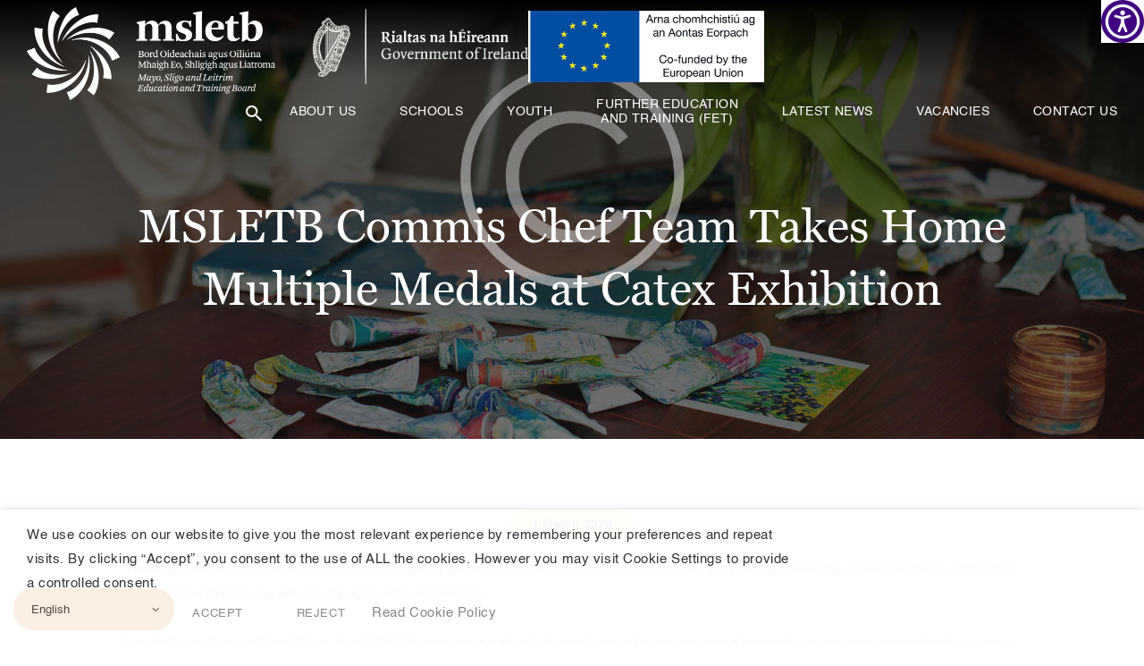

--- FILE ---
content_type: text/html; charset=UTF-8
request_url: https://msletb.ie/news/msletb-commis-chef-team-takes-home-multiple-medals-at-catex-exhibition/
body_size: 32011
content:
<!DOCTYPE html>
<html lang="en-GB" class="no-js scheme_default">
<head>
			<meta charset="UTF-8">
		<meta name="viewport" content="width=device-width, initial-scale=1, maximum-scale=1">
		<meta name="format-detection" content="telephone=no">
		<link rel="profile" href="https://gmpg.org/xfn/11">
		<link rel="pingback" href="https://msletb.ie/xmlrpc.php">
		<meta name='robots' content='index, follow, max-image-preview:large, max-snippet:-1, max-video-preview:-1' />
	<style>img:is([sizes="auto" i], [sizes^="auto," i]) { contain-intrinsic-size: 3000px 1500px }</style>
	
	<!-- This site is optimized with the Yoast SEO plugin v26.7 - https://yoast.com/wordpress/plugins/seo/ -->
	<title>MSLETB Commis Chef Team Takes Home Multiple Medals at Catex Exhibition - MSLETB</title>
	<link rel="canonical" href="https://msletb.ie/news/msletb-commis-chef-team-takes-home-multiple-medals-at-catex-exhibition/" />
	<meta property="og:locale" content="en_GB" />
	<meta property="og:type" content="article" />
	<meta property="og:title" content="MSLETB Commis Chef Team Takes Home Multiple Medals at Catex Exhibition - MSLETB" />
	<meta property="og:description" content="The Mayo, Sligo and Leitrim Education and Training Board (MSLETB) Commis Chef Team recently participated in the Catex Exhibition in the RDS Dublin and walked away with an impressive haul of medals. Led by Team Captain Rory Culkin, the MSLETB team competed in Ireland&#8217;s largest food service and hospitality event and emerged with six silver medals and one gold medal. The apprentices who took part were Dylan Dunne from The Ellison Hotel in Castlebar, Jared Taaffe from Molly Fulton&#8217;s in Sligo, John Webster&hellip;" />
	<meta property="og:url" content="https://msletb.ie/news/msletb-commis-chef-team-takes-home-multiple-medals-at-catex-exhibition/" />
	<meta property="og:site_name" content="MSLETB" />
	<meta property="og:image" content="https://msletb.ie/wp-content/uploads/2023/03/L-R-Kevin-Buchanan-Jared-Taaffe-Dylan-Dunne-John-Webster-Rory-Culkin-scaled.jpg" />
	<meta property="og:image:width" content="1920" />
	<meta property="og:image:height" content="1440" />
	<meta property="og:image:type" content="image/jpeg" />
	<meta name="twitter:card" content="summary_large_image" />
	<meta name="twitter:label1" content="Estimated reading time" />
	<meta name="twitter:data1" content="3 minutes" />
	<script type="application/ld+json" class="yoast-schema-graph">{"@context":"https://schema.org","@graph":[{"@type":"WebPage","@id":"https://msletb.ie/news/msletb-commis-chef-team-takes-home-multiple-medals-at-catex-exhibition/","url":"https://msletb.ie/news/msletb-commis-chef-team-takes-home-multiple-medals-at-catex-exhibition/","name":"MSLETB Commis Chef Team Takes Home Multiple Medals at Catex Exhibition - MSLETB","isPartOf":{"@id":"https://msletb.ie/#website"},"primaryImageOfPage":{"@id":"https://msletb.ie/news/msletb-commis-chef-team-takes-home-multiple-medals-at-catex-exhibition/#primaryimage"},"image":{"@id":"https://msletb.ie/news/msletb-commis-chef-team-takes-home-multiple-medals-at-catex-exhibition/#primaryimage"},"thumbnailUrl":"https://msletb.ie/wp-content/uploads/2023/03/L-R-Kevin-Buchanan-Jared-Taaffe-Dylan-Dunne-John-Webster-Rory-Culkin-scaled.jpg","datePublished":"2023-03-01T10:36:33+00:00","breadcrumb":{"@id":"https://msletb.ie/news/msletb-commis-chef-team-takes-home-multiple-medals-at-catex-exhibition/#breadcrumb"},"inLanguage":"en-GB","potentialAction":[{"@type":"ReadAction","target":["https://msletb.ie/news/msletb-commis-chef-team-takes-home-multiple-medals-at-catex-exhibition/"]}]},{"@type":"ImageObject","inLanguage":"en-GB","@id":"https://msletb.ie/news/msletb-commis-chef-team-takes-home-multiple-medals-at-catex-exhibition/#primaryimage","url":"https://msletb.ie/wp-content/uploads/2023/03/L-R-Kevin-Buchanan-Jared-Taaffe-Dylan-Dunne-John-Webster-Rory-Culkin-scaled.jpg","contentUrl":"https://msletb.ie/wp-content/uploads/2023/03/L-R-Kevin-Buchanan-Jared-Taaffe-Dylan-Dunne-John-Webster-Rory-Culkin-scaled.jpg","width":1920,"height":1440,"caption":"L-R Kevin Buchanan, Jared Taaffe, Dylan Dunne, John Webster, Rory Culkin"},{"@type":"BreadcrumbList","@id":"https://msletb.ie/news/msletb-commis-chef-team-takes-home-multiple-medals-at-catex-exhibition/#breadcrumb","itemListElement":[{"@type":"ListItem","position":1,"name":"Home","item":"https://msletb.ie/"},{"@type":"ListItem","position":2,"name":"News","item":"https://msletb.ie/news/"},{"@type":"ListItem","position":3,"name":"MSLETB Commis Chef Team Takes Home Multiple Medals at Catex Exhibition"}]},{"@type":"WebSite","@id":"https://msletb.ie/#website","url":"https://msletb.ie/","name":"MSLETB","description":"Mayo, Sligo and Leitrim Education and Training Board","potentialAction":[{"@type":"SearchAction","target":{"@type":"EntryPoint","urlTemplate":"https://msletb.ie/?s={search_term_string}"},"query-input":{"@type":"PropertyValueSpecification","valueRequired":true,"valueName":"search_term_string"}}],"inLanguage":"en-GB"}]}</script>
	<!-- / Yoast SEO plugin. -->


<link rel='dns-prefetch' href='//use.fontawesome.com' />
<link rel="alternate" type="application/rss+xml" title="MSLETB &raquo; Feed" href="https://msletb.ie/feed/" />
<link rel="alternate" type="application/rss+xml" title="MSLETB &raquo; Comments Feed" href="https://msletb.ie/comments/feed/" />
<meta property="og:image" content="https://msletb.ie/wp-content/uploads/2023/03/L-R-Kevin-Buchanan-Jared-Taaffe-Dylan-Dunne-John-Webster-Rory-Culkin-scaled.jpg"/>
<link property="stylesheet" rel='stylesheet' id='vc_extensions_cqbundle_adminicon-css' href='https://msletb.ie/wp-content/plugins/vc-extensions-bundle/css/admin_icon.css?ver=b3db2232f5b901f00c532f423a737dab' type='text/css' media='all' />
<link property="stylesheet" rel='stylesheet' id='mec-select2-style-css' href='https://msletb.ie/wp-content/plugins/modern-events-calendar-lite/assets/packages/select2/select2.min.css?ver=6.5.6' type='text/css' media='all' />
<link property="stylesheet" rel='stylesheet' id='mec-font-icons-css' href='https://msletb.ie/wp-content/plugins/modern-events-calendar-lite/assets/css/iconfonts.css?ver=b3db2232f5b901f00c532f423a737dab' type='text/css' media='all' />
<link property="stylesheet" rel='stylesheet' id='mec-frontend-style-css' href='https://msletb.ie/wp-content/plugins/modern-events-calendar-lite/assets/css/frontend.min.css?ver=6.5.6' type='text/css' media='all' />
<link property="stylesheet" rel='stylesheet' id='mec-tooltip-style-css' href='https://msletb.ie/wp-content/plugins/modern-events-calendar-lite/assets/packages/tooltip/tooltip.css?ver=b3db2232f5b901f00c532f423a737dab' type='text/css' media='all' />
<link property="stylesheet" rel='stylesheet' id='mec-tooltip-shadow-style-css' href='https://msletb.ie/wp-content/plugins/modern-events-calendar-lite/assets/packages/tooltip/tooltipster-sideTip-shadow.min.css?ver=b3db2232f5b901f00c532f423a737dab' type='text/css' media='all' />
<link property="stylesheet" rel='stylesheet' id='featherlight-css' href='https://msletb.ie/wp-content/plugins/modern-events-calendar-lite/assets/packages/featherlight/featherlight.css?ver=b3db2232f5b901f00c532f423a737dab' type='text/css' media='all' />
<link property="stylesheet" rel='stylesheet' id='mec-lity-style-css' href='https://msletb.ie/wp-content/plugins/modern-events-calendar-lite/assets/packages/lity/lity.min.css?ver=b3db2232f5b901f00c532f423a737dab' type='text/css' media='all' />
<link property="stylesheet" rel='stylesheet' id='mec-general-calendar-style-css' href='https://msletb.ie/wp-content/plugins/modern-events-calendar-lite/assets/css/mec-general-calendar.css?ver=b3db2232f5b901f00c532f423a737dab' type='text/css' media='all' />
<link property="stylesheet" rel='stylesheet' id='wp-block-library-css' href='https://msletb.ie/wp-includes/css/dist/block-library/style.min.css?ver=b3db2232f5b901f00c532f423a737dab' type='text/css' media='all' />
<style id='classic-theme-styles-inline-css' type='text/css'>
/*! This file is auto-generated */
.wp-block-button__link{color:#fff;background-color:#32373c;border-radius:9999px;box-shadow:none;text-decoration:none;padding:calc(.667em + 2px) calc(1.333em + 2px);font-size:1.125em}.wp-block-file__button{background:#32373c;color:#fff;text-decoration:none}
</style>
<style id='global-styles-inline-css' type='text/css'>
:root{--wp--preset--aspect-ratio--square: 1;--wp--preset--aspect-ratio--4-3: 4/3;--wp--preset--aspect-ratio--3-4: 3/4;--wp--preset--aspect-ratio--3-2: 3/2;--wp--preset--aspect-ratio--2-3: 2/3;--wp--preset--aspect-ratio--16-9: 16/9;--wp--preset--aspect-ratio--9-16: 9/16;--wp--preset--color--black: #000000;--wp--preset--color--cyan-bluish-gray: #abb8c3;--wp--preset--color--white: #ffffff;--wp--preset--color--pale-pink: #f78da7;--wp--preset--color--vivid-red: #cf2e2e;--wp--preset--color--luminous-vivid-orange: #ff6900;--wp--preset--color--luminous-vivid-amber: #fcb900;--wp--preset--color--light-green-cyan: #7bdcb5;--wp--preset--color--vivid-green-cyan: #00d084;--wp--preset--color--pale-cyan-blue: #8ed1fc;--wp--preset--color--vivid-cyan-blue: #0693e3;--wp--preset--color--vivid-purple: #9b51e0;--wp--preset--gradient--vivid-cyan-blue-to-vivid-purple: linear-gradient(135deg,rgba(6,147,227,1) 0%,rgb(155,81,224) 100%);--wp--preset--gradient--light-green-cyan-to-vivid-green-cyan: linear-gradient(135deg,rgb(122,220,180) 0%,rgb(0,208,130) 100%);--wp--preset--gradient--luminous-vivid-amber-to-luminous-vivid-orange: linear-gradient(135deg,rgba(252,185,0,1) 0%,rgba(255,105,0,1) 100%);--wp--preset--gradient--luminous-vivid-orange-to-vivid-red: linear-gradient(135deg,rgba(255,105,0,1) 0%,rgb(207,46,46) 100%);--wp--preset--gradient--very-light-gray-to-cyan-bluish-gray: linear-gradient(135deg,rgb(238,238,238) 0%,rgb(169,184,195) 100%);--wp--preset--gradient--cool-to-warm-spectrum: linear-gradient(135deg,rgb(74,234,220) 0%,rgb(151,120,209) 20%,rgb(207,42,186) 40%,rgb(238,44,130) 60%,rgb(251,105,98) 80%,rgb(254,248,76) 100%);--wp--preset--gradient--blush-light-purple: linear-gradient(135deg,rgb(255,206,236) 0%,rgb(152,150,240) 100%);--wp--preset--gradient--blush-bordeaux: linear-gradient(135deg,rgb(254,205,165) 0%,rgb(254,45,45) 50%,rgb(107,0,62) 100%);--wp--preset--gradient--luminous-dusk: linear-gradient(135deg,rgb(255,203,112) 0%,rgb(199,81,192) 50%,rgb(65,88,208) 100%);--wp--preset--gradient--pale-ocean: linear-gradient(135deg,rgb(255,245,203) 0%,rgb(182,227,212) 50%,rgb(51,167,181) 100%);--wp--preset--gradient--electric-grass: linear-gradient(135deg,rgb(202,248,128) 0%,rgb(113,206,126) 100%);--wp--preset--gradient--midnight: linear-gradient(135deg,rgb(2,3,129) 0%,rgb(40,116,252) 100%);--wp--preset--font-size--small: 13px;--wp--preset--font-size--medium: 20px;--wp--preset--font-size--large: 36px;--wp--preset--font-size--x-large: 42px;--wp--preset--spacing--20: 0.44rem;--wp--preset--spacing--30: 0.67rem;--wp--preset--spacing--40: 1rem;--wp--preset--spacing--50: 1.5rem;--wp--preset--spacing--60: 2.25rem;--wp--preset--spacing--70: 3.38rem;--wp--preset--spacing--80: 5.06rem;--wp--preset--shadow--natural: 6px 6px 9px rgba(0, 0, 0, 0.2);--wp--preset--shadow--deep: 12px 12px 50px rgba(0, 0, 0, 0.4);--wp--preset--shadow--sharp: 6px 6px 0px rgba(0, 0, 0, 0.2);--wp--preset--shadow--outlined: 6px 6px 0px -3px rgba(255, 255, 255, 1), 6px 6px rgba(0, 0, 0, 1);--wp--preset--shadow--crisp: 6px 6px 0px rgba(0, 0, 0, 1);}:where(.is-layout-flex){gap: 0.5em;}:where(.is-layout-grid){gap: 0.5em;}body .is-layout-flex{display: flex;}.is-layout-flex{flex-wrap: wrap;align-items: center;}.is-layout-flex > :is(*, div){margin: 0;}body .is-layout-grid{display: grid;}.is-layout-grid > :is(*, div){margin: 0;}:where(.wp-block-columns.is-layout-flex){gap: 2em;}:where(.wp-block-columns.is-layout-grid){gap: 2em;}:where(.wp-block-post-template.is-layout-flex){gap: 1.25em;}:where(.wp-block-post-template.is-layout-grid){gap: 1.25em;}.has-black-color{color: var(--wp--preset--color--black) !important;}.has-cyan-bluish-gray-color{color: var(--wp--preset--color--cyan-bluish-gray) !important;}.has-white-color{color: var(--wp--preset--color--white) !important;}.has-pale-pink-color{color: var(--wp--preset--color--pale-pink) !important;}.has-vivid-red-color{color: var(--wp--preset--color--vivid-red) !important;}.has-luminous-vivid-orange-color{color: var(--wp--preset--color--luminous-vivid-orange) !important;}.has-luminous-vivid-amber-color{color: var(--wp--preset--color--luminous-vivid-amber) !important;}.has-light-green-cyan-color{color: var(--wp--preset--color--light-green-cyan) !important;}.has-vivid-green-cyan-color{color: var(--wp--preset--color--vivid-green-cyan) !important;}.has-pale-cyan-blue-color{color: var(--wp--preset--color--pale-cyan-blue) !important;}.has-vivid-cyan-blue-color{color: var(--wp--preset--color--vivid-cyan-blue) !important;}.has-vivid-purple-color{color: var(--wp--preset--color--vivid-purple) !important;}.has-black-background-color{background-color: var(--wp--preset--color--black) !important;}.has-cyan-bluish-gray-background-color{background-color: var(--wp--preset--color--cyan-bluish-gray) !important;}.has-white-background-color{background-color: var(--wp--preset--color--white) !important;}.has-pale-pink-background-color{background-color: var(--wp--preset--color--pale-pink) !important;}.has-vivid-red-background-color{background-color: var(--wp--preset--color--vivid-red) !important;}.has-luminous-vivid-orange-background-color{background-color: var(--wp--preset--color--luminous-vivid-orange) !important;}.has-luminous-vivid-amber-background-color{background-color: var(--wp--preset--color--luminous-vivid-amber) !important;}.has-light-green-cyan-background-color{background-color: var(--wp--preset--color--light-green-cyan) !important;}.has-vivid-green-cyan-background-color{background-color: var(--wp--preset--color--vivid-green-cyan) !important;}.has-pale-cyan-blue-background-color{background-color: var(--wp--preset--color--pale-cyan-blue) !important;}.has-vivid-cyan-blue-background-color{background-color: var(--wp--preset--color--vivid-cyan-blue) !important;}.has-vivid-purple-background-color{background-color: var(--wp--preset--color--vivid-purple) !important;}.has-black-border-color{border-color: var(--wp--preset--color--black) !important;}.has-cyan-bluish-gray-border-color{border-color: var(--wp--preset--color--cyan-bluish-gray) !important;}.has-white-border-color{border-color: var(--wp--preset--color--white) !important;}.has-pale-pink-border-color{border-color: var(--wp--preset--color--pale-pink) !important;}.has-vivid-red-border-color{border-color: var(--wp--preset--color--vivid-red) !important;}.has-luminous-vivid-orange-border-color{border-color: var(--wp--preset--color--luminous-vivid-orange) !important;}.has-luminous-vivid-amber-border-color{border-color: var(--wp--preset--color--luminous-vivid-amber) !important;}.has-light-green-cyan-border-color{border-color: var(--wp--preset--color--light-green-cyan) !important;}.has-vivid-green-cyan-border-color{border-color: var(--wp--preset--color--vivid-green-cyan) !important;}.has-pale-cyan-blue-border-color{border-color: var(--wp--preset--color--pale-cyan-blue) !important;}.has-vivid-cyan-blue-border-color{border-color: var(--wp--preset--color--vivid-cyan-blue) !important;}.has-vivid-purple-border-color{border-color: var(--wp--preset--color--vivid-purple) !important;}.has-vivid-cyan-blue-to-vivid-purple-gradient-background{background: var(--wp--preset--gradient--vivid-cyan-blue-to-vivid-purple) !important;}.has-light-green-cyan-to-vivid-green-cyan-gradient-background{background: var(--wp--preset--gradient--light-green-cyan-to-vivid-green-cyan) !important;}.has-luminous-vivid-amber-to-luminous-vivid-orange-gradient-background{background: var(--wp--preset--gradient--luminous-vivid-amber-to-luminous-vivid-orange) !important;}.has-luminous-vivid-orange-to-vivid-red-gradient-background{background: var(--wp--preset--gradient--luminous-vivid-orange-to-vivid-red) !important;}.has-very-light-gray-to-cyan-bluish-gray-gradient-background{background: var(--wp--preset--gradient--very-light-gray-to-cyan-bluish-gray) !important;}.has-cool-to-warm-spectrum-gradient-background{background: var(--wp--preset--gradient--cool-to-warm-spectrum) !important;}.has-blush-light-purple-gradient-background{background: var(--wp--preset--gradient--blush-light-purple) !important;}.has-blush-bordeaux-gradient-background{background: var(--wp--preset--gradient--blush-bordeaux) !important;}.has-luminous-dusk-gradient-background{background: var(--wp--preset--gradient--luminous-dusk) !important;}.has-pale-ocean-gradient-background{background: var(--wp--preset--gradient--pale-ocean) !important;}.has-electric-grass-gradient-background{background: var(--wp--preset--gradient--electric-grass) !important;}.has-midnight-gradient-background{background: var(--wp--preset--gradient--midnight) !important;}.has-small-font-size{font-size: var(--wp--preset--font-size--small) !important;}.has-medium-font-size{font-size: var(--wp--preset--font-size--medium) !important;}.has-large-font-size{font-size: var(--wp--preset--font-size--large) !important;}.has-x-large-font-size{font-size: var(--wp--preset--font-size--x-large) !important;}
:where(.wp-block-post-template.is-layout-flex){gap: 1.25em;}:where(.wp-block-post-template.is-layout-grid){gap: 1.25em;}
:where(.wp-block-columns.is-layout-flex){gap: 2em;}:where(.wp-block-columns.is-layout-grid){gap: 2em;}
:root :where(.wp-block-pullquote){font-size: 1.5em;line-height: 1.6;}
</style>
<link property="stylesheet" rel='stylesheet' id='dashicons-css' href='https://msletb.ie/wp-includes/css/dashicons.min.css?ver=b3db2232f5b901f00c532f423a737dab' type='text/css' media='all' />
<link property="stylesheet" rel='stylesheet' id='photoswipe-core-css-css' href='https://msletb.ie/wp-content/plugins/photoswipe-masonry/photoswipe-dist/photoswipe.css?ver=b3db2232f5b901f00c532f423a737dab' type='text/css' media='all' />
<link property="stylesheet" rel='stylesheet' id='pswp-skin-css' href='https://msletb.ie/wp-content/plugins/photoswipe-masonry/photoswipe-dist/default-skin/default-skin.css?ver=b3db2232f5b901f00c532f423a737dab' type='text/css' media='all' />
<link property="stylesheet" rel='stylesheet' id='rs-plugin-settings-css' href='https://msletb.ie/wp-content/plugins/revslider/public/assets/css/settings.css?ver=5.4.8.3' type='text/css' media='all' />
<style id='rs-plugin-settings-inline-css' type='text/css'>
#rs-demo-id {}
</style>
<link property="stylesheet" rel='stylesheet' id='trx_addons-icons-css' href='https://msletb.ie/wp-content/plugins/trx_addons/css/font-icons/css/trx_addons_icons-embedded.css?ver=b3db2232f5b901f00c532f423a737dab' type='text/css' media='all' />
<link property="stylesheet" rel='stylesheet' id='swiperslider-css' href='https://msletb.ie/wp-content/plugins/trx_addons/js/swiper/swiper.min.css' type='text/css' media='all' />
<link property="stylesheet" rel='stylesheet' id='magnific-popup-css' href='https://msletb.ie/wp-content/plugins/trx_addons/js/magnific/magnific-popup.min.css' type='text/css' media='all' />
<link property="stylesheet" rel='stylesheet' id='trx_addons-css' href='https://msletb.ie/wp-content/plugins/trx_addons/css/trx_addons.css' type='text/css' media='all' />
<link property="stylesheet" rel='stylesheet' id='trx_addons-animation-css' href='https://msletb.ie/wp-content/plugins/trx_addons/css/trx_addons.animation.css?ver=b3db2232f5b901f00c532f423a737dab' type='text/css' media='all' />
<link property="stylesheet" rel='stylesheet' id='slick-free-css' href='https://msletb.ie/wp-content/plugins/vc-addons-by-bit14/assets/css/slick.css?ver=b3db2232f5b901f00c532f423a737dab' type='text/css' media='all' />
<link property="stylesheet" rel='stylesheet' id='bit14-vc-addons-free-css' href='https://msletb.ie/wp-content/plugins/vc-addons-by-bit14/assets/css/style.css?ver=b3db2232f5b901f00c532f423a737dab' type='text/css' media='all' />
<link property="stylesheet" rel='stylesheet' id='bootstrap-free-css' href='https://msletb.ie/wp-content/plugins/vc-addons-by-bit14/assets/css/bootstrap.min.css?ver=b3db2232f5b901f00c532f423a737dab' type='text/css' media='all' />
<link property="stylesheet" rel='stylesheet' id='bit14-icomoon-icons-free-css' href='https://msletb.ie/wp-content/plugins/vc-addons-by-bit14/assets/font/style.css?ver=b3db2232f5b901f00c532f423a737dab' type='text/css' media='all' />
<link property="stylesheet" rel='stylesheet' id='cookie-law-info-css' href='https://msletb.ie/wp-content/plugins/webtoffee-gdpr-cookie-consent/public/css/cookie-law-info-public.css?ver=2.4.0' type='text/css' media='all' />
<link property="stylesheet" rel='stylesheet' id='cookie-law-info-gdpr-css' href='https://msletb.ie/wp-content/plugins/webtoffee-gdpr-cookie-consent/public/css/cookie-law-info-gdpr.css?ver=2.4.0' type='text/css' media='all' />
<style id='cookie-law-info-gdpr-inline-css' type='text/css'>
.cli-modal-content, .cli-tab-content { background-color: #ffffff; }.cli-privacy-content-text, .cli-modal .cli-modal-dialog, .cli-tab-container p, a.cli-privacy-readmore { color: #000000; }.cli-tab-header { background-color: #f2f2f2; }.cli-tab-header, .cli-tab-header a.cli-nav-link,span.cli-necessary-caption,.cli-switch .cli-slider:after { color: #000000; }.cli-switch .cli-slider:before { background-color: #ffffff; }.cli-switch input:checked + .cli-slider:before { background-color: #ffffff; }.cli-switch .cli-slider { background-color: #e3e1e8; }.cli-switch input:checked + .cli-slider { background-color: #28a745; }.cli-modal-close svg { fill: #000000; }.cli-tab-footer .wt-cli-privacy-accept-all-btn { background-color: #00acad; color: #ffffff}.cli-tab-footer .wt-cli-privacy-accept-btn { background-color: #00acad; color: #ffffff}.cli-tab-header a:before{ border-right: 1px solid #000000; border-bottom: 1px solid #000000; }
</style>
<link property="stylesheet" rel='stylesheet' id='wpah-front-styles-css' href='https://msletb.ie/wp-content/plugins/wp-accessibility-helper/assets/css/wp-accessibility-helper.min.css?ver=0.5.9.4' type='text/css' media='all' />
<link property="stylesheet" rel='stylesheet' id='crown_art-main-css' href='https://msletb.ie/wp-content/themes/crown-art/style.css?ver=b3db2232f5b901f00c532f423a737dab' type='text/css' media='all' />
<style id='crown_art-main-inline-css' type='text/css'>
.post-navigation .nav-previous a .nav-arrow { background-image: url(https://msletb.ie/wp-content/uploads/2023/02/Live-Outdoor-Broadcast-2-740x464.png); }.post-navigation .nav-next a .nav-arrow { background-image: url(https://msletb.ie/wp-content/uploads/2023/04/3103_019105281-740x464.jpg); }
</style>
<link property="stylesheet" rel='stylesheet' id='msletb-child-css' href='https://msletb.ie/wp-content/themes/crown-art-child/style.css?ver=34' type='text/css' media='all' />
<link property="stylesheet" rel='stylesheet' id='ekit-widget-styles-css' href='https://msletb.ie/wp-content/plugins/elementskit-lite/widgets/init/assets/css/widget-styles.css?ver=3.7.8' type='text/css' media='all' />
<link property="stylesheet" rel='stylesheet' id='ekit-responsive-css' href='https://msletb.ie/wp-content/plugins/elementskit-lite/widgets/init/assets/css/responsive.css?ver=3.7.8' type='text/css' media='all' />
<link property="stylesheet" rel='stylesheet' id='elementor-frontend-css' href='https://msletb.ie/wp-content/plugins/elementor/assets/css/frontend.min.css?ver=3.34.1' type='text/css' media='all' />
<link property="stylesheet" rel='stylesheet' id='eael-general-css' href='https://msletb.ie/wp-content/plugins/essential-addons-for-elementor-lite/assets/front-end/css/view/general.min.css?ver=6.5.5' type='text/css' media='all' />
<link property="stylesheet" rel='stylesheet' id='wpr-text-animations-css-css' href='https://msletb.ie/wp-content/plugins/royal-elementor-addons/assets/css/lib/animations/text-animations.min.css?ver=1.7.1045' type='text/css' media='all' />
<link property="stylesheet" rel='stylesheet' id='wpr-addons-css-css' href='https://msletb.ie/wp-content/plugins/royal-elementor-addons/assets/css/frontend.min.css?ver=1.7.1045' type='text/css' media='all' />
<link property="stylesheet" rel='stylesheet' id='font-awesome-5-all-css' href='https://msletb.ie/wp-content/plugins/elementor/assets/lib/font-awesome/css/all.min.css?ver=6.5.5' type='text/css' media='all' />
<link property="stylesheet" rel='stylesheet' id='fontello-css' href='https://msletb.ie/wp-content/themes/crown-art/css/fontello/css/fontello-embedded.css?ver=b3db2232f5b901f00c532f423a737dab' type='text/css' media='all' />
<link property="stylesheet" rel='stylesheet' id='crown_art-styles-css' href='https://msletb.ie/wp-content/themes/crown-art/css/__styles.css?ver=b3db2232f5b901f00c532f423a737dab' type='text/css' media='all' />
<link property="stylesheet" rel='stylesheet' id='crown_art-colors-css' href='https://msletb.ie/wp-content/themes/crown-art/css/__colors.css?ver=b3db2232f5b901f00c532f423a737dab' type='text/css' media='all' />
<link property="stylesheet" rel='stylesheet' id='mediaelement-css' href='https://msletb.ie/wp-includes/js/mediaelement/mediaelementplayer-legacy.min.css?ver=4.2.17' type='text/css' media='all' />
<link property="stylesheet" rel='stylesheet' id='wp-mediaelement-css' href='https://msletb.ie/wp-includes/js/mediaelement/wp-mediaelement.min.css?ver=b3db2232f5b901f00c532f423a737dab' type='text/css' media='all' />
<link property="stylesheet" rel='stylesheet' id='crown_art-responsive-css' href='https://msletb.ie/wp-content/themes/crown-art/css/responsive.css?ver=b3db2232f5b901f00c532f423a737dab' type='text/css' media='all' />
<script type="text/javascript" data-cfasync="false" src="https://msletb.ie/wp-content/plugins/enable-jquery-migrate-helper/js/jquery/jquery-1.12.4-wp.js?ver=1.12.4-wp" id="jquery-core-js"></script>
<script type="text/javascript" data-cfasync="false" src="https://msletb.ie/wp-content/plugins/enable-jquery-migrate-helper/js/jquery-migrate/jquery-migrate-1.4.1-wp.js?ver=1.4.1-wp" id="jquery-migrate-js"></script>
<script type="text/javascript" src="https://msletb.ie/wp-content/plugins/modern-events-calendar-lite/assets/js/mec-general-calendar.js?ver=6.5.6" id="mec-general-calendar-script-js"></script>
<script type="text/javascript" id="mec-frontend-script-js-extra">
/* <![CDATA[ */
var mecdata = {"day":"day","days":"days","hour":"hour","hours":"hours","minute":"minute","minutes":"minutes","second":"second","seconds":"seconds","elementor_edit_mode":"no","recapcha_key":"","ajax_url":"https:\/\/msletb.ie\/wp-admin\/admin-ajax.php","fes_nonce":"aa2c7f26d6","current_year":"2026","current_month":"01","datepicker_format":"yy-mm-dd&Y-m-d"};
/* ]]> */
</script>
<script type="text/javascript" src="https://msletb.ie/wp-content/plugins/modern-events-calendar-lite/assets/js/frontend.js?ver=6.5.6" id="mec-frontend-script-js"></script>
<script type="text/javascript" src="https://msletb.ie/wp-content/plugins/modern-events-calendar-lite/assets/js/events.js?ver=6.5.6" id="mec-events-script-js"></script>
<script type="text/javascript" src="https://msletb.ie/wp-content/plugins/photoswipe-masonry/photoswipe-dist/photoswipe.min.js?ver=b3db2232f5b901f00c532f423a737dab" id="photoswipe-js"></script>
<script type="text/javascript" src="https://msletb.ie/wp-content/plugins/photoswipe-masonry/photoswipe-masonry.js?ver=b3db2232f5b901f00c532f423a737dab" id="photoswipe-masonry-js-js"></script>
<script type="text/javascript" src="https://msletb.ie/wp-content/plugins/photoswipe-masonry/photoswipe-dist/photoswipe-ui-default.min.js?ver=b3db2232f5b901f00c532f423a737dab" id="photoswipe-ui-default-js"></script>
<script type="text/javascript" src="https://msletb.ie/wp-content/plugins/photoswipe-masonry/masonry.pkgd.min.js?ver=b3db2232f5b901f00c532f423a737dab" id="photoswipe-masonry-js"></script>
<script type="text/javascript" src="https://msletb.ie/wp-content/plugins/photoswipe-masonry/imagesloaded.pkgd.min.js?ver=b3db2232f5b901f00c532f423a737dab" id="photoswipe-imagesloaded-js"></script>
<script type="text/javascript" src="https://msletb.ie/wp-content/plugins/revslider/public/assets/js/jquery.themepunch.tools.min.js?ver=5.4.8.3" id="tp-tools-js"></script>
<script type="text/javascript" src="https://msletb.ie/wp-content/plugins/revslider/public/assets/js/jquery.themepunch.revolution.min.js?ver=5.4.8.3" id="revmin-js"></script>
<script type="text/javascript" src="https://msletb.ie/wp-content/plugins/vc-addons-by-bit14/assets/js/slick.min.js?ver=b3db2232f5b901f00c532f423a737dab" id="slick-free-js"></script>
<script type="text/javascript" src="https://msletb.ie/wp-content/plugins/vc-addons-by-bit14/assets/js/jquery-ui.min.js?ver=b3db2232f5b901f00c532f423a737dab" id="jquery-ui-min-js"></script>
<script type="text/javascript" src="https://msletb.ie/wp-content/plugins/vc-addons-by-bit14/assets/js/script.js?ver=b3db2232f5b901f00c532f423a737dab" id="bit14-vc-addons-free-js"></script>
<script type="text/javascript" src="https://msletb.ie/wp-content/plugins/vc-addons-by-bit14/assets/js/progress-bar-script.js?ver=b3db2232f5b901f00c532f423a737dab" id="pb-progress-bar-script-js"></script>
<script type="text/javascript" src="https://msletb.ie/wp-content/plugins/vc-addons-by-bit14/assets/js/info-banner-script.js?ver=b3db2232f5b901f00c532f423a737dab" id="pb-info-banner-js"></script>
<script type="text/javascript" src="https://use.fontawesome.com/b844aaf4ff.js?ver=b3db2232f5b901f00c532f423a737dab" id="fontawesome-free-js"></script>
<script type="text/javascript" id="cookie-law-info-js-extra">
/* <![CDATA[ */
var Cli_Data = {"nn_cookie_ids":["ASP.NET_SessionId","gscs","yt-remote-device-id","yt-remote-connected-devices","CONSENT","viewed_cookie_policy","VISITOR_INFO1_LIVE","test_cookie","IDE","_ga","_gid","_gat_gtag_UA_171474083_1","YSC"],"non_necessary_cookies":{"necessary":["ASP.NET_SessionId","cookielawinfo-checkbox-marketing","cookielawinfo-checkbox-performance","viewed_cookie_policy","cookielawinfo-checkbox-non-necessary"],"marketing":["yt-remote-connected-devices","yt-remote-device-id","YSC","VISITOR_INFO1_LIVE","test_cookie","IDE","CONSENT"],"analytics":["gscs","_gid","_gat_gtag_UA_171474083_1","_ga"]},"cookielist":{"necessary":{"id":122,"status":true,"priority":3,"title":"Necessary","strict":true,"default_state":false,"ccpa_optout":false,"loadonstart":false},"marketing":{"id":125,"status":true,"priority":3,"title":"Marketing","strict":false,"default_state":false,"ccpa_optout":false,"loadonstart":false},"analytics":{"id":126,"status":true,"priority":2,"title":"Analytics","strict":false,"default_state":false,"ccpa_optout":false,"loadonstart":false}},"ajax_url":"https:\/\/msletb.ie\/wp-admin\/admin-ajax.php","current_lang":"en","security":"c1cfa0d348","eu_countries":["GB"],"geoIP":"disabled","use_custom_geolocation_api":"","custom_geolocation_api":"https:\/\/geoip.cookieyes.com\/geoip\/checker\/result.php","consentVersion":"1","strictlyEnabled":["necessary","obligatoire"],"cookieDomain":"","privacy_length":"250","ccpaEnabled":"","ccpaRegionBased":"","ccpaBarEnabled":"","ccpaType":"gdpr","triggerDomRefresh":"","secure_cookies":""};
var log_object = {"ajax_url":"https:\/\/msletb.ie\/wp-admin\/admin-ajax.php"};
/* ]]> */
</script>
<script type="text/javascript" src="https://msletb.ie/wp-content/plugins/webtoffee-gdpr-cookie-consent/public/js/cookie-law-info-public.js?ver=2.4.0" id="cookie-law-info-js"></script>
<link rel="https://api.w.org/" href="https://msletb.ie/wp-json/" /><link rel="EditURI" type="application/rsd+xml" title="RSD" href="https://msletb.ie/xmlrpc.php?rsd" />
<link rel='shortlink' href='https://msletb.ie/?p=53549' />
<link rel="alternate" title="oEmbed (JSON)" type="application/json+oembed" href="https://msletb.ie/wp-json/oembed/1.0/embed?url=https%3A%2F%2Fmsletb.ie%2Fnews%2Fmsletb-commis-chef-team-takes-home-multiple-medals-at-catex-exhibition%2F" />
<link rel="alternate" title="oEmbed (XML)" type="text/xml+oembed" href="https://msletb.ie/wp-json/oembed/1.0/embed?url=https%3A%2F%2Fmsletb.ie%2Fnews%2Fmsletb-commis-chef-team-takes-home-multiple-medals-at-catex-exhibition%2F&#038;format=xml" />
<!-- Google tag (gtag.js) -->
<script type="text/plain" data-cli-class="cli-blocker-script" data-cli-label="Google Tag Manager"  data-cli-script-type="analytics" data-cli-block="true" data-cli-block-if-ccpa-optout="false" data-cli-element-position="head" async src="https://www.googletagmanager.com/gtag/js?id=G-CR4LVNQ6E4"></script>
<script>
  window.dataLayer = window.dataLayer || [];
  function gtag(){dataLayer.push(arguments);}
  gtag('js', new Date());

  gtag('config', 'G-CR4LVNQ6E4');
</script>
        <script type="text/javascript">
            var jQueryMigrateHelperHasSentDowngrade = false;

			window.onerror = function( msg, url, line, col, error ) {
				// Break out early, do not processing if a downgrade reqeust was already sent.
				if ( jQueryMigrateHelperHasSentDowngrade ) {
					return true;
                }

				var xhr = new XMLHttpRequest();
				var nonce = '8eba33a572';
				var jQueryFunctions = [
					'andSelf',
					'browser',
					'live',
					'boxModel',
					'support.boxModel',
					'size',
					'swap',
					'clean',
					'sub',
                ];
				var match_pattern = /\)\.(.+?) is not a function/;
                var erroredFunction = msg.match( match_pattern );

                // If there was no matching functions, do not try to downgrade.
                if ( null === erroredFunction || typeof erroredFunction !== 'object' || typeof erroredFunction[1] === "undefined" || -1 === jQueryFunctions.indexOf( erroredFunction[1] ) ) {
                    return true;
                }

                // Set that we've now attempted a downgrade request.
                jQueryMigrateHelperHasSentDowngrade = true;

				xhr.open( 'POST', 'https://msletb.ie/wp-admin/admin-ajax.php' );
				xhr.setRequestHeader( 'Content-Type', 'application/x-www-form-urlencoded' );
				xhr.onload = function () {
					var response,
                        reload = false;

					if ( 200 === xhr.status ) {
                        try {
                        	response = JSON.parse( xhr.response );

                        	reload = response.data.reload;
                        } catch ( e ) {
                        	reload = false;
                        }
                    }

					// Automatically reload the page if a deprecation caused an automatic downgrade, ensure visitors get the best possible experience.
					if ( reload ) {
						location.reload();
                    }
				};

				xhr.send( encodeURI( 'action=jquery-migrate-downgrade-version&_wpnonce=' + nonce ) );

				// Suppress error alerts in older browsers
				return true;
			}
        </script>

		<meta name="generator" content="Elementor 3.34.1; features: e_font_icon_svg, additional_custom_breakpoints; settings: css_print_method-external, google_font-enabled, font_display-swap">
			<style>
				.e-con.e-parent:nth-of-type(n+4):not(.e-lazyloaded):not(.e-no-lazyload),
				.e-con.e-parent:nth-of-type(n+4):not(.e-lazyloaded):not(.e-no-lazyload) * {
					background-image: none !important;
				}
				@media screen and (max-height: 1024px) {
					.e-con.e-parent:nth-of-type(n+3):not(.e-lazyloaded):not(.e-no-lazyload),
					.e-con.e-parent:nth-of-type(n+3):not(.e-lazyloaded):not(.e-no-lazyload) * {
						background-image: none !important;
					}
				}
				@media screen and (max-height: 640px) {
					.e-con.e-parent:nth-of-type(n+2):not(.e-lazyloaded):not(.e-no-lazyload),
					.e-con.e-parent:nth-of-type(n+2):not(.e-lazyloaded):not(.e-no-lazyload) * {
						background-image: none !important;
					}
				}
			</style>
			<meta name="generator" content="Powered by WPBakery Page Builder - drag and drop page builder for WordPress."/>
<style type="text/css" id="custom-background-css">
body.custom-background { background-color: #ffffff; }
</style>
	<script>document.addEventListener("DOMContentLoaded", function () {
    document.querySelectorAll(".post_layout_excerpt .post_title").forEach(function (title) {
        let maxLength = 50; // Set the character limit
        if (title.textContent.length > maxLength) {
            title.textContent = title.textContent.substring(0, maxLength) + "...";
        }
    });
});
</script><meta name="generator" content="Powered by Slider Revolution 5.4.8.3 - responsive, Mobile-Friendly Slider Plugin for WordPress with comfortable drag and drop interface." />
<link rel="icon" href="https://msletb.ie/wp-content/uploads/2020/01/cropped-msletb-icon-32x32.png" sizes="32x32" />
<link rel="icon" href="https://msletb.ie/wp-content/uploads/2020/01/cropped-msletb-icon-192x192.png" sizes="192x192" />
<link rel="apple-touch-icon" href="https://msletb.ie/wp-content/uploads/2020/01/cropped-msletb-icon-180x180.png" />
<meta name="msapplication-TileImage" content="https://msletb.ie/wp-content/uploads/2020/01/cropped-msletb-icon-270x270.png" />
<script type="text/javascript">function setREVStartSize(e){									
						try{ e.c=jQuery(e.c);var i=jQuery(window).width(),t=9999,r=0,n=0,l=0,f=0,s=0,h=0;
							if(e.responsiveLevels&&(jQuery.each(e.responsiveLevels,function(e,f){f>i&&(t=r=f,l=e),i>f&&f>r&&(r=f,n=e)}),t>r&&(l=n)),f=e.gridheight[l]||e.gridheight[0]||e.gridheight,s=e.gridwidth[l]||e.gridwidth[0]||e.gridwidth,h=i/s,h=h>1?1:h,f=Math.round(h*f),"fullscreen"==e.sliderLayout){var u=(e.c.width(),jQuery(window).height());if(void 0!=e.fullScreenOffsetContainer){var c=e.fullScreenOffsetContainer.split(",");if (c) jQuery.each(c,function(e,i){u=jQuery(i).length>0?u-jQuery(i).outerHeight(!0):u}),e.fullScreenOffset.split("%").length>1&&void 0!=e.fullScreenOffset&&e.fullScreenOffset.length>0?u-=jQuery(window).height()*parseInt(e.fullScreenOffset,0)/100:void 0!=e.fullScreenOffset&&e.fullScreenOffset.length>0&&(u-=parseInt(e.fullScreenOffset,0))}f=u}else void 0!=e.minHeight&&f<e.minHeight&&(f=e.minHeight);e.c.closest(".rev_slider_wrapper").css({height:f})					
						}catch(d){console.log("Failure at Presize of Slider:"+d)}						
					};</script>
		<style type="text/css" id="wp-custom-css">
			



.tp-revslider-mainul li:first-child > .tp-parallax-wrap {
	left: 0px !important;
}
.tp-revslider-mainul li:first-child .tp-parallax-wrap .tp-mask-wrap{
	width:350px;
}
#slide-11-layer-5 {
	text-align: center !important;
}

.tp-mask-wrap {
	color: #fff!important;
}
.page-id-81070 .top_panel {
	background-size: 70%;
}
body.scheme_default .m_header .m_header_right .wpb_wrapper .logo-eu .logo_image {
	max-height: 80px;
}

.msletb_info h5 {
	font-style: normal !important;
	font-size: 30px !important;
	color: #fff !important;
}
.msletb_info p {
	text-align: justify;
	color:#fff
}
.msletb_info .sc_item_descr{
	max-width:100%
}
.value_graph  {
  position: relative;
}

.value_graph::before {
  content: "";
  position: absolute;
  top: 0;
  left: 0;
  width: 100%;
  height: 100%;
  background-color: rgba(0, 0, 0, 0.5); /* Adjust color and transparency */
  z-index: 1;
}
.cqlist ul li {
	font-size: 16px !important;
	line-height: ;
	text-align: justify;
}
.logo-msletb.footer {
	padding: 6px;
}

body.scheme_default .m_courses .m_row_courses.vc_row-fluid .vc_column_container > .vc_column-inner > .wpb_wrapper .vc_cta3-container .vc_cta3-actions .vc_btn3-container a {
    min-width: 154px;
    text-transform: uppercase;
    color: #0E9DAB !important;
    font-size: 14px;
    line-height: 1;
}




.sc_button_title {
	color: #fff !important;
}

.search-results .posts_container {
	display: flex;
	flex-wrap: wrap;
	gap: 20px;
}
.search-results .content {
	width: 100% !important;
}
.search-results .content article {
	flex: 1 1 calc(33.333% - 20px);
	box-sizing: border-box;
	margin: 0;
}

/* Responsive: stack on small screens */
@media (max-width: 768px) {
.search-results .content article {
	flex: 1 1 100%;
	width: 100%;
}
}
/* Table link color */
 
body.scheme_default .content a {
    font-weight: 600;
    color: #000 !important;
}

body.scheme_default .content a:hover {
    font-weight: 600;
    color: #d05b2d !important;
} 

/* ----------------------------------- */


/* The next and previous btn */

@media screen and (min-width: 1025px) {
		
			.vc_btn3-container.vc_btn3-center .vc_btn3-block.vc_btn3-icon-right:not(.vc_btn3-o-empty) .vc_btn3-icon {
    margin-top: 4px !important;
}


.vc_btn3-container.vc_btn3-center .vc_btn3-block.vc_btn3-icon-left:not(.vc_btn3-o-empty) .vc_btn3-icon {
    margin-right: .5em;
    margin-top: 5px !important;
}
		
	}



@media screen and (max-width: 768px) {
	
	.vc_btn3-container.vc_btn3-center .vc_btn3-block.vc_btn3-icon-right:not(.vc_btn3-o-empty) .vc_btn3-icon {
    margin-top: 4px !important;
}


.vc_btn3-container.vc_btn3-center .vc_btn3-block.vc_btn3-icon-left:not(.vc_btn3-o-empty) .vc_btn3-icon {
    margin-right: .5em;
    margin-top: 4px !important;
}
}


/* ---------------------------------- */

.cq-twoface-box-container {
    -webkit-perspective-origin: center center;
    -moz-perspective-origin: center center;
    -ms-perspective-origin: center center;
    perspective-origin: center center;
    margin-top: 12px;
    border: 1px #CCCCCC solid;
}





.cq-face-avatar, .icon-file-pdf element.style {
    color: rgb(3, 139, 145);
    width: 30px;
    height: 30px !important;
    font-size: 30px;
    line-height: 30px;
}



/* 
a link color */

.black_color {
    font-weight: 600;
    color: #000000 !important;
    text-decoration: none; /* Optional: to remove the underline */
}

.black_color:hover {
    color: #d05b2d !important;
}


/* --------------------------------- */


.page-id-57362 .vc_btn3-container.btn-full.vc_btn3-inline a {
	width: 100%;
}
.vc_btn3-container.btn-full.vc_btn3-inline {
	width: 100%;
	display: block;
}
@media only screen and (max-width: 600px) {

.call_to_action_slider {
	padding: 7px 15px !important;
	font-size: 14px !important;
	text-transform: capitalize !important;
}
}

.scheme_default a {
    color: #ff002d;
}



   .vc_images_carousel .vc_carousel-control .icon-next, .vc_images_carousel .vc_carousel-control .icon-prev {
        width: 30px;
        height: 30px;
        margin-top: -15px;
        margin-left: -15px;
        font-size: 50px !important;
        display: block;
        padding: 0;
}

@media screen and (min-width: 768px) {
    .vc_images_carousel .vc_carousel-control .icon-next, .vc_images_carousel .vc_carousel-control .icon-prev {
        width: 30px;
        height: 30px;
        margin-top: -15px;
        margin-left: -15px;
        font-size: 50px;
        display: block;
        padding: 0;
    }
}


body.scheme_default .content .btn_width a {
	background: transparent;
	color: #fff !important;
	text-transform: uppercase;
	border-color: #fff !important;
	border-radius:2em !important
}
.links_qa {
	padding-top: 20px;
}
body.scheme_default .content .btn_width a:hover {
	background: #fff;
	color: #000 !important;
}
body.scheme_default .content .skill_center a.vc_btn3 {
	background: #0E9DAB !important;
	color: #fff !important;
}


.top_panel.top_panel_custom {
	background-position: bottom;
}
.page-id-81070 .sc_layouts_title_title {
	display: none;
}
.page-id-81070 .vc_custom_heading.vc_custom_1730288820414 {
	margin-top: 30px;
}
body .qa_call_to_action a.vc_btn3 {
	background: #0E9DAB !important;
	color: #fff !important;
}
.qa-list {
	margin: 20px 0 !important;
}
.qa-list h3 {
	text-align: left !important;
}

.qa_row .vc_cta3-content {
	height: 100px;
	display: flex;
	flex-direction: column-reverse;
}



body.scheme_default .m_header .m_header_right .wpb_wrapper .sc_layouts_item:nth-child(2) {
	margin-left: 0 !important;
}
body.scheme_default .m_header .m_header_right .wpb_wrapper {
	justify-content: end;
	gap: 20px;
}
.content .primary_clr_btn a.vc_btn3 {
	background: #0E9DAB !important;
	color: #fff !important;
	padding: 11px 28px;
	text-transform: uppercase;
	border-radius: 29px;
	border: 0px;
}
.eu_link img {
	max-width: 200px;
}


.page-id-978 .m_courses .vc_cta3-actions {
	margin: 0px !important;
}
.page-id-978 .m_courses .vc_cta3-content {
	margin: 0px !important;
}
.page-id-978 .m_courses .vc_cta3 {
	min-height: 300px !important;
}





@media screen and (max-width: 600px) {
	body.scheme_default header.top_panel {
	min-height: auto !important
}
.m_header_left {
	width: 33% !important;
}
	.m_header_right {
	width: 60% !important;
}
	.m_header_right .sc_layouts_item {
	width: 44% !important;
}
	.sc_layouts_menu_mobile_button {
	margin: 0 !important;
}
	.m_header_menu {
	position: absolute;
	width: auto;
	right: 32px;
	top: 10px;
}
	.page-id-936 .page_content_wrap.scheme_default {
	margin-top: -70px;
}
	.header_position_over .top_panel {
	background: transparent !important;
}
}

body.scheme_default .m_slider .rev_slider .m_slide_title {
	margin: 0 auto !important;
}
#slide-11-layer-5 {
	max-width: 220px !important;
	width: 100% !important;
	min-width: 230px !important;
	margin: 0 auto !important;
}
/* 

.post_featured {
    display: flex;
    justify-content: center;
    align-items: center;
}

.attachment-crown_art-thumb-big.size-crown_art-thumb-big.wp-post-image img{ 
    width: 30px !important;
    height: 10px !important;
    object-fit: cover !important;
    display: block;
} */


 .post_featured img {
    width: auto; 
    height: auto !important; 
    object-fit: cover;
    display: block;
    margin: 0 auto;
    max-width: 100%; 
}

/*
@media screen and (max-width: 768px) {
    .post_featured img {
        height: 120px; 
    }
}


@media screen and (max-width: 480px) {
    .post_featured img {
        height: auto !important; 
			  width: auto;
    }
} */

@media (min-width: 1024px) {
    .posts_container .post_item {
        max-width: calc(33% - 30px) !important;
    }
}

.post_layout_excerpt .post_title {
    margin: 1.35rem 0 0;
    font-size: 20px !important;
		font-weight: 900 !important;
}




/* .post_featured[class*="hover_"] * {
   
    height:  !important;
	   width: auto; 
    object-fit: auto !important;
    margin: 0 auto; 
	
} */


/* .post_featured img {
    display: flex;
    justify-content: center;
    align-items: flex-start!important;
}

.post_featured img {
    width: 100%;
    max-width: 450px;
    height: 245px !important;
    object-fit: contain !important;
    display: block;
		margin-top: -11px !important;
}
 */



/* 
.post_featured[class*="hover_"] {
    display: flex;
    justify-content: center;
    align-items: flex-start !important;
}

.post_featured[class*="hover_"] img {
    width: 100%;
    max-width: 400px;
    height: 225px !important;
    object-fit: Contain !important;
    display: block;
		margin-top: -16px !important;
} */


.post_layout_excerpt .post_title {
    margin: 1.35rem 0 0;
    font-size: 20px !important;
    font-weight: 900 !important;
		white-space: nowrap;
    overflow: hidden; 
		text-overflow: ellipsis;
		max-width: 450px
}
.learner_support .vc_cta3-icon-size-md.vc_cta3-actions-bottom {
	min-height: 256px !important;
	padding: 76px 10px 10px 10px !important;
}
.learner_support .vc_btn3-container a {
	font-size: 13px !important;
	padding: 5px inherit !important;
	width: 100%;
	margin-bottom: 17px;
}
.learner_support h2 {
	font-size: 19px !important;
}
.large_call_to_action a {
	font-size: 16px !important;
}
.m_panels.content_top .vc_cta3-content {
	justify-content: start !important;
}
/* 13-inch screens (Assuming around 1440px width) */
@media (max-width: 1440px) {
    .post-type-archive-news nav.pagination .nav-links {
        margin-left: -980px !important;
    }
}

/* Screens larger than 13 inches (Assuming above 1440px width) */
@media (min-width: 1441px) {
    .post-type-archive-news nav.pagination .nav-links {
        margin-left: -1160px !important;
    }
}

@media (max-width: 768px) {
    .post-type-archive-news nav.pagination .nav-links {
        margin-left: 0px !important;
    }
}

/* Table color from orange to greenish */
.scheme_default table th {
    color: #ffffff;
    background-color: #0E9DAB;
}



/* X icon */
.wpb_single_image .vc_single_image-wrapper.vc_box_rounded, .wpb_single_image .vc_single_image-wrapper.vc_box_rounded img {
    border-radius: 4px;
    -webkit-box-shadow: none;
    box-shadow: none;
    margin-top: -8px;
}		</style>
		<style id="wpr_lightbox_styles">
				.lg-backdrop {
					background-color: rgba(0,0,0,0.6) !important;
				}
				.lg-toolbar,
				.lg-dropdown {
					background-color: rgba(0,0,0,0.8) !important;
				}
				.lg-dropdown:after {
					border-bottom-color: rgba(0,0,0,0.8) !important;
				}
				.lg-sub-html {
					background-color: rgba(0,0,0,0.8) !important;
				}
				.lg-thumb-outer,
				.lg-progress-bar {
					background-color: #444444 !important;
				}
				.lg-progress {
					background-color: #a90707 !important;
				}
				.lg-icon {
					color: #efefef !important;
					font-size: 20px !important;
				}
				.lg-icon.lg-toogle-thumb {
					font-size: 24px !important;
				}
				.lg-icon:hover,
				.lg-dropdown-text:hover {
					color: #ffffff !important;
				}
				.lg-sub-html,
				.lg-dropdown-text {
					color: #efefef !important;
					font-size: 14px !important;
				}
				#lg-counter {
					color: #efefef !important;
					font-size: 14px !important;
				}
				.lg-prev,
				.lg-next {
					font-size: 35px !important;
				}

				/* Defaults */
				.lg-icon {
				background-color: transparent !important;
				}

				#lg-counter {
				opacity: 0.9;
				}

				.lg-thumb-outer {
				padding: 0 10px;
				}

				.lg-thumb-item {
				border-radius: 0 !important;
				border: none !important;
				opacity: 0.5;
				}

				.lg-thumb-item.active {
					opacity: 1;
				}
	         </style><noscript><style> .wpb_animate_when_almost_visible { opacity: 1; }</style></noscript><!-- Global site tag (gtag.js) - Google Analytics -->
<script type="text/plain" data-cli-class="cli-blocker-script" data-cli-label="Google Tag Manager"  data-cli-script-type="analytics" data-cli-block="true" data-cli-block-if-ccpa-optout="false" data-cli-element-position="head" async src="https://www.googletagmanager.com/gtag/js?id=UA-171474083-1"></script>
<script>
	window.dataLayer = window.dataLayer || [];
	function gtag(){dataLayer.push(arguments);}
	gtag('js', new Date());
	gtag('config', 'UA-171474083-1');
</script></head>

<body class="wp-singular news-template-default single single-news postid-53549 custom-background wp-theme-crown-art wp-child-theme-crown-art-child chrome osx wp-accessibility-helper accessibility-contrast_mode_on wah_fstype_rem accessibility-underline-setup accessibility-location-right news-msletb-commis-chef-team-takes-home-multiple-medals-at-catex-exhibition msletb-commis-chef-team-takes-home-multiple-medals-at-catex-exhibition body_tag scheme_default blog_mode_post body_style_wide is_single sidebar_hide expand_content remove_margins header_style_header-custom-23 header_position_default menu_style_top no_layout wpb-js-composer js-comp-ver-6.1 vc_responsive elementor-default elementor-kit-73676">

	
	<div class="body_wrap">

		<div class="page_wrap">

			<header class="top_panel top_panel_custom top_panel_custom_23 top_panel_custom_header-transparent-fullwidth with_bg_image crown_art_inline_200963768 with_featured_image scheme_default"><div class="vc_row wpb_row vc_row-fluid"><div class="wpb_column vc_column_container vc_col-sm-12 sc_layouts_column_icons_position_left"><div class="vc_column-inner"><div class="wpb_wrapper"><div class="sc_layouts sc_layouts_default sc_layouts_685"><div class="vc_row wpb_row vc_row-fluid m_header vc_row-o-equal-height vc_row-o-content-middle vc_row-flex sc_layouts_row sc_layouts_row_type_compact sc_layouts_row_fixed scheme_dark"><div class="m_header_left wpb_column vc_column_container vc_col-sm-12 vc_col-md-3 sc_layouts_column sc_layouts_column_align_left sc_layouts_column_icons_position_left"><div class="vc_column-inner vc_custom_1592900026128"><div class="wpb_wrapper"><div class="sc_layouts_item"><a href="https://msletb.ie/" id="sc_layouts_logo_107167704" class="sc_layouts_logo sc_layouts_logo_default logo-msletb"><img class="logo_image" src="https://msletb.ie/wp-content/uploads/2019/09/logo-msletb.png" alt="" width="556" height="207"></a><!-- /.sc_layouts_logo --></div></div></div></div><div class="m_header_right wpb_column vc_column_container vc_col-sm-12 vc_col-md-9 sc_layouts_column sc_layouts_column_align_right sc_layouts_column_icons_position_left"><div class="vc_column-inner"><div class="wpb_wrapper"><div class="sc_layouts_item"><a href="https://msletb.ie/" id="sc_layouts_logo_36414077" class="sc_layouts_logo sc_layouts_logo_default logo-rialtas"><img class="logo_image" src="https://msletb.ie/wp-content/uploads/2017/05/logo-Rialtas.png" alt="" width="595" height="207"></a><!-- /.sc_layouts_logo --></div><div class="sc_layouts_item"><a href="https://msletb.ie/" id="sc_layouts_logo_1710984336" class="sc_layouts_logo sc_layouts_logo_default logo-eu"><img class="logo_image" src="https://msletb.ie/wp-content/uploads/32a8faa5-bf13-4fef-be50-46c1a17780951.png" alt="" width="1873" height="568"></a><!-- /.sc_layouts_logo --></div></div></div></div><div class="m_header_menu wpb_column vc_column_container vc_col-sm-12 sc_layouts_column_icons_position_left"><div class="vc_column-inner"><div class="wpb_wrapper"><div class="sc_layouts_item sc_layouts_hide_on_mobile"><div id="sc_layouts_search_225531334" class="sc_layouts_search hide_on_mobile"><div class="search_wrap search_style_expand search_ajax layouts_search">
	<div class="search_form_wrap">
		<form role="search" method="get" class="search_form" action="https://msletb.ie/">
			<input type="text" class="search_field" placeholder="Search" value="" name="s">
			<button type="submit" class="search_submit trx_addons_icon-search"></button>
					</form>
	</div>
	<div class="search_results widget_area"><a href="#" class="search_results_close trx_addons_icon-cancel"></a><div class="search_results_content"></div></div></div></div><!-- /.sc_layouts_search --></div><div class="sc_layouts_item"><nav id="sc_layouts_menu_639521489" class="sc_layouts_menu sc_layouts_menu_default menu_hover_fade hide_on_mobile" data-animation-in="fadeInUpSmall" data-animation-out="fadeOutDownSmall"><ul id="menu-main-menu" class="sc_layouts_menu_nav"><li id="menu-item-1002" class="menu-item menu-item-type-custom menu-item-object-custom menu-item-has-children menu-item-1002"><a><span>About Us</span></a>
<ul class="sub-menu"><li id="menu-item-986" class="menu-item menu-item-type-post_type menu-item-object-page menu-item-986"><a href="https://msletb.ie/about-us/who-we-are/"><span>Who we are</span></a></li><li id="menu-item-984" class="menu-item menu-item-type-post_type menu-item-object-page menu-item-984"><a href="https://msletb.ie/about-us/publications/"><span>Publications</span></a></li><li id="menu-item-8621" class="menu-item menu-item-type-post_type menu-item-object-page menu-item-8621"><a href="https://msletb.ie/about-us/policies-and-procedures/"><span>Policies and Procedures</span></a></li><li id="menu-item-11564" class="menu-item menu-item-type-custom menu-item-object-custom menu-item-has-children menu-item-11564"><a href="#"><span>Corporate</span></a>
	<ul class="sub-menu"><li id="menu-item-1014" class="menu-item menu-item-type-post_type menu-item-object-page menu-item-1014"><a href="https://msletb.ie/about-us/corporate/board-members/"><span>Board Members</span></a></li><li id="menu-item-983" class="menu-item menu-item-type-post_type menu-item-object-page menu-item-983"><a href="https://msletb.ie/about-us/corporate/procurement/"><span>Procurement</span></a></li><li id="menu-item-1176" class="menu-item menu-item-type-post_type menu-item-object-page menu-item-1176"><a href="https://msletb.ie/about-us/corporate/access-to-information/"><span>Access to Information</span></a></li><li id="menu-item-8915" class="menu-item menu-item-type-post_type menu-item-object-page menu-item-8915"><a href="https://msletb.ie/about-us/corporate/customer-service/"><span>Customer Service</span></a></li></ul>
</li></ul>
</li><li id="menu-item-10786" class="menu-item menu-item-type-custom menu-item-object-custom menu-item-has-children menu-item-10786"><a><span>Schools</span></a>
<ul class="sub-menu"><li id="menu-item-10785" class="menu-item menu-item-type-post_type menu-item-object-page menu-item-10785"><a href="https://msletb.ie/post-primary-schools/"><span>Post Primary Schools</span></a></li><li id="menu-item-7865" class="menu-item menu-item-type-post_type menu-item-object-page menu-item-7865"><a href="https://msletb.ie/school-completion-programme/"><span>School Completion Programme</span></a></li></ul>
</li><li id="menu-item-1004" class="menu-item menu-item-type-custom menu-item-object-custom menu-item-has-children menu-item-1004"><a><span>Youth</span></a>
<ul class="sub-menu"><li id="menu-item-1000" class="menu-item menu-item-type-post_type menu-item-object-page menu-item-1000"><a href="https://msletb.ie/youth/youth-services/"><span>Youth Services</span></a></li><li id="menu-item-1001" class="menu-item menu-item-type-post_type menu-item-object-page menu-item-1001"><a href="https://msletb.ie/youth/youthreach/"><span>Youthreach</span></a></li><li id="menu-item-999" class="menu-item menu-item-type-post_type menu-item-object-page menu-item-999"><a href="https://msletb.ie/youth/community-training-centres/"><span>Community Training Centres</span></a></li><li id="menu-item-7866" class="menu-item menu-item-type-post_type menu-item-object-page menu-item-7866"><a href="https://msletb.ie/youth/music-generation/"><span>Music Generation</span></a></li></ul>
</li><li id="menu-item-1005" class="menu-item menu-item-type-custom menu-item-object-custom menu-item-has-children menu-item-1005"><a><span>Further Education<br>and Training (FET)</span></a>
<ul class="sub-menu"><li id="menu-item-988" class="menu-item menu-item-type-post_type menu-item-object-page menu-item-has-children menu-item-988"><a href="https://msletb.ie/further-education-and-training-fet/information-on-our-courses/"><span>Information on our<br>FET Courses</span></a>
	<ul class="sub-menu"><li id="menu-item-8089" class="menu-item menu-item-type-post_type menu-item-object-page menu-item-8089"><a href="https://msletb.ie/further-education-and-training-fet/information-on-our-courses/adult-literacy/"><span>Adult Literacy</span></a></li><li id="menu-item-8088" class="menu-item menu-item-type-post_type menu-item-object-page menu-item-8088"><a href="https://msletb.ie/further-education-and-training-fet/information-on-our-courses/apprenticeships/"><span>Apprenticeships</span></a></li><li id="menu-item-8087" class="menu-item menu-item-type-post_type menu-item-object-page menu-item-8087"><a href="https://msletb.ie/further-education-and-training-fet/information-on-our-courses/back-to-education-initiative-btei/"><span>Back to Education Initiative<br>(BTEI)</span></a></li><li id="menu-item-8086" class="menu-item menu-item-type-post_type menu-item-object-page menu-item-8086"><a href="https://msletb.ie/further-education-and-training-fet/information-on-our-courses/community-education/"><span>Community Education</span></a></li><li id="menu-item-8085" class="menu-item menu-item-type-post_type menu-item-object-page menu-item-8085"><a href="https://msletb.ie/further-education-and-training-fet/information-on-our-courses/night-classes/"><span>Evening Classes</span></a></li><li id="menu-item-8084" class="menu-item menu-item-type-post_type menu-item-object-page menu-item-8084"><a href="https://msletb.ie/further-education-and-training-fet/information-on-our-courses/post-leaving-certificate-plc-programme/"><span>Post Leaving Certificate<br>(PLC) Programme</span></a></li><li id="menu-item-8081" class="menu-item menu-item-type-post_type menu-item-object-page menu-item-8081"><a href="https://msletb.ie/further-education-and-training-fet/information-on-our-courses/employer-services/"><span>Employer Services</span></a></li><li id="menu-item-8080" class="menu-item menu-item-type-post_type menu-item-object-page menu-item-8080"><a href="https://msletb.ie/further-education-and-training-fet/information-on-our-courses/vocational-training-opportunities-scheme-vtos/"><span>Vocational Training<br>Opportunities Scheme (VTOS)</span></a></li><li id="menu-item-54906" class="menu-item menu-item-type-custom menu-item-object-custom menu-item-54906"><a href="https://msletb.ie/training-centres-and-apprenticeships/"><span>Training Centres</span></a></li><li id="menu-item-8462" class="menu-item menu-item-type-post_type menu-item-object-page menu-item-8462"><a href="https://msletb.ie/youth/youthreach/"><span>Youthreach Programme</span></a></li><li id="menu-item-8130" class="menu-item menu-item-type-post_type menu-item-object-page menu-item-8130"><a href="https://msletb.ie/further-education-and-training-fet/information-on-our-courses/achill-outdoor-education-centre/"><span>Achill Outdoor Education<br>Centre</span></a></li></ul>
</li><li id="menu-item-992" class="menu-item menu-item-type-post_type menu-item-object-page menu-item-992"><a href="https://msletb.ie/further-education-and-training-fet/search-courses/"><span>Search Courses</span></a></li><li id="menu-item-990" class="menu-item menu-item-type-post_type menu-item-object-page menu-item-990"><a href="https://msletb.ie/further-education-and-training-fet/need-help-advice/"><span>Adult Educational<br> Guidance Service</span></a></li><li id="menu-item-9058" class="menu-item menu-item-type-post_type menu-item-object-page menu-item-9058"><a href="https://msletb.ie/further-education-and-training-fet/location-of-services/"><span>Location of Services</span></a></li><li id="menu-item-991" class="menu-item menu-item-type-post_type menu-item-object-page menu-item-991"><a href="https://msletb.ie/further-education-and-training-fet/quality-assurance-qa/"><span>Quality Assurance (QA)</span></a></li><li id="menu-item-66755" class="menu-item menu-item-type-custom menu-item-object-custom menu-item-66755"><a href="https://msletb.ie/nzeb/"><span>NZEB Centre of Excellence</span></a></li></ul>
</li><li id="menu-item-21075" class="menu-item menu-item-type-custom menu-item-object-custom menu-item-21075"><a href="https://msletb.ie/news/"><span>Latest News</span></a></li><li id="menu-item-985" class="menu-item menu-item-type-post_type menu-item-object-page menu-item-985"><a href="https://msletb.ie/vacancies/"><span>Vacancies</span></a></li><li id="menu-item-8351" class="menu-item menu-item-type-post_type menu-item-object-page menu-item-8351"><a href="https://msletb.ie/contact-us/"><span>Contact Us</span></a></li></ul></nav><!-- /.sc_layouts_menu --><div class="sc_layouts_iconed_text sc_layouts_menu_mobile_button">
		<a class="sc_layouts_item_link sc_layouts_iconed_text_link" href="#">
			<span class="sc_layouts_item_icon sc_layouts_iconed_text_icon trx_addons_icon-menu"></span>
		</a>
	</div></div></div></div></div></div></div></div></div></div></div><div class="vc_row wpb_row vc_row-fluid sc_layouts_row sc_layouts_row_type_normal sc_layouts_hide_on_frontpage scheme_dark"><div class="wpb_column vc_column_container vc_col-sm-12 sc_layouts_column sc_layouts_column_align_center sc_layouts_column_icons_position_left"><div class="vc_column-inner"><div class="wpb_wrapper"><div id="sc_content_2086783525"
		class="sc_content color_style_default sc_content_default sc_float_center sc_content_width_1_1"><div class="sc_content_container"><div id="sc_layouts_title_2118242768" class="sc_layouts_title"><div class="sc_layouts_title_title">			<h1 class="sc_layouts_title_caption">MSLETB Commis Chef Team Takes Home Multiple Medals at Catex Exhibition</h1>
			</div>		<div class="sc_layouts_title_breadcrumbs">
			<div class="breadcrumbs"><a class="breadcrumbs_item home" href="https://msletb.ie/">Home</a><span class="breadcrumbs_delimiter"></span>
				<a href="https://msletb.ie/news/">News</a><span class="breadcrumbs_delimiter"></span><span class="breadcrumbs_item current">MSLETB Commis Chef Team Takes Home Multiple...</span></div>			
		</div></div><!-- /.sc_layouts_title --></div></div><!-- /.sc_content --></div></div></div></div></header><div class="menu_mobile_overlay"></div>
<div class="menu_mobile menu_mobile_fullscreen scheme_dark">
	<div class="menu_mobile_inner">
		<a class="menu_mobile_close icon-cancel"></a><nav class="menu_mobile_nav_area"><ul id="menu_mobile-main-menu" class=""><li id="menu_mobile-item-1002" class="menu-item menu-item-type-custom menu-item-object-custom menu-item-has-children menu-item-1002"><a><span>About Us</span></a>
<ul class="sub-menu"><li id="menu_mobile-item-986" class="menu-item menu-item-type-post_type menu-item-object-page menu-item-986"><a href="https://msletb.ie/about-us/who-we-are/"><span>Who we are</span></a></li><li id="menu_mobile-item-984" class="menu-item menu-item-type-post_type menu-item-object-page menu-item-984"><a href="https://msletb.ie/about-us/publications/"><span>Publications</span></a></li><li id="menu_mobile-item-8621" class="menu-item menu-item-type-post_type menu-item-object-page menu-item-8621"><a href="https://msletb.ie/about-us/policies-and-procedures/"><span>Policies and Procedures</span></a></li><li id="menu_mobile-item-11564" class="menu-item menu-item-type-custom menu-item-object-custom menu-item-has-children menu-item-11564"><a href="#"><span>Corporate</span></a>
	<ul class="sub-menu"><li id="menu_mobile-item-1014" class="menu-item menu-item-type-post_type menu-item-object-page menu-item-1014"><a href="https://msletb.ie/about-us/corporate/board-members/"><span>Board Members</span></a></li><li id="menu_mobile-item-983" class="menu-item menu-item-type-post_type menu-item-object-page menu-item-983"><a href="https://msletb.ie/about-us/corporate/procurement/"><span>Procurement</span></a></li><li id="menu_mobile-item-1176" class="menu-item menu-item-type-post_type menu-item-object-page menu-item-1176"><a href="https://msletb.ie/about-us/corporate/access-to-information/"><span>Access to Information</span></a></li><li id="menu_mobile-item-8915" class="menu-item menu-item-type-post_type menu-item-object-page menu-item-8915"><a href="https://msletb.ie/about-us/corporate/customer-service/"><span>Customer Service</span></a></li></ul>
</li></ul>
</li><li id="menu_mobile-item-10786" class="menu-item menu-item-type-custom menu-item-object-custom menu-item-has-children menu-item-10786"><a><span>Schools</span></a>
<ul class="sub-menu"><li id="menu_mobile-item-10785" class="menu-item menu-item-type-post_type menu-item-object-page menu-item-10785"><a href="https://msletb.ie/post-primary-schools/"><span>Post Primary Schools</span></a></li><li id="menu_mobile-item-7865" class="menu-item menu-item-type-post_type menu-item-object-page menu-item-7865"><a href="https://msletb.ie/school-completion-programme/"><span>School Completion Programme</span></a></li></ul>
</li><li id="menu_mobile-item-1004" class="menu-item menu-item-type-custom menu-item-object-custom menu-item-has-children menu-item-1004"><a><span>Youth</span></a>
<ul class="sub-menu"><li id="menu_mobile-item-1000" class="menu-item menu-item-type-post_type menu-item-object-page menu-item-1000"><a href="https://msletb.ie/youth/youth-services/"><span>Youth Services</span></a></li><li id="menu_mobile-item-1001" class="menu-item menu-item-type-post_type menu-item-object-page menu-item-1001"><a href="https://msletb.ie/youth/youthreach/"><span>Youthreach</span></a></li><li id="menu_mobile-item-999" class="menu-item menu-item-type-post_type menu-item-object-page menu-item-999"><a href="https://msletb.ie/youth/community-training-centres/"><span>Community Training Centres</span></a></li><li id="menu_mobile-item-7866" class="menu-item menu-item-type-post_type menu-item-object-page menu-item-7866"><a href="https://msletb.ie/youth/music-generation/"><span>Music Generation</span></a></li></ul>
</li><li id="menu_mobile-item-1005" class="menu-item menu-item-type-custom menu-item-object-custom menu-item-has-children menu-item-1005"><a><span>Further Education<br>and Training (FET)</span></a>
<ul class="sub-menu"><li id="menu_mobile-item-988" class="menu-item menu-item-type-post_type menu-item-object-page menu-item-has-children menu-item-988"><a href="https://msletb.ie/further-education-and-training-fet/information-on-our-courses/"><span>Information on our<br>FET Courses</span></a>
	<ul class="sub-menu"><li id="menu_mobile-item-8089" class="menu-item menu-item-type-post_type menu-item-object-page menu-item-8089"><a href="https://msletb.ie/further-education-and-training-fet/information-on-our-courses/adult-literacy/"><span>Adult Literacy</span></a></li><li id="menu_mobile-item-8088" class="menu-item menu-item-type-post_type menu-item-object-page menu-item-8088"><a href="https://msletb.ie/further-education-and-training-fet/information-on-our-courses/apprenticeships/"><span>Apprenticeships</span></a></li><li id="menu_mobile-item-8087" class="menu-item menu-item-type-post_type menu-item-object-page menu-item-8087"><a href="https://msletb.ie/further-education-and-training-fet/information-on-our-courses/back-to-education-initiative-btei/"><span>Back to Education Initiative<br>(BTEI)</span></a></li><li id="menu_mobile-item-8086" class="menu-item menu-item-type-post_type menu-item-object-page menu-item-8086"><a href="https://msletb.ie/further-education-and-training-fet/information-on-our-courses/community-education/"><span>Community Education</span></a></li><li id="menu_mobile-item-8085" class="menu-item menu-item-type-post_type menu-item-object-page menu-item-8085"><a href="https://msletb.ie/further-education-and-training-fet/information-on-our-courses/night-classes/"><span>Evening Classes</span></a></li><li id="menu_mobile-item-8084" class="menu-item menu-item-type-post_type menu-item-object-page menu-item-8084"><a href="https://msletb.ie/further-education-and-training-fet/information-on-our-courses/post-leaving-certificate-plc-programme/"><span>Post Leaving Certificate<br>(PLC) Programme</span></a></li><li id="menu_mobile-item-8081" class="menu-item menu-item-type-post_type menu-item-object-page menu-item-8081"><a href="https://msletb.ie/further-education-and-training-fet/information-on-our-courses/employer-services/"><span>Employer Services</span></a></li><li id="menu_mobile-item-8080" class="menu-item menu-item-type-post_type menu-item-object-page menu-item-8080"><a href="https://msletb.ie/further-education-and-training-fet/information-on-our-courses/vocational-training-opportunities-scheme-vtos/"><span>Vocational Training<br>Opportunities Scheme (VTOS)</span></a></li><li id="menu_mobile-item-54906" class="menu-item menu-item-type-custom menu-item-object-custom menu-item-54906"><a href="https://msletb.ie/training-centres-and-apprenticeships/"><span>Training Centres</span></a></li><li id="menu_mobile-item-8462" class="menu-item menu-item-type-post_type menu-item-object-page menu-item-8462"><a href="https://msletb.ie/youth/youthreach/"><span>Youthreach Programme</span></a></li><li id="menu_mobile-item-8130" class="menu-item menu-item-type-post_type menu-item-object-page menu-item-8130"><a href="https://msletb.ie/further-education-and-training-fet/information-on-our-courses/achill-outdoor-education-centre/"><span>Achill Outdoor Education<br>Centre</span></a></li></ul>
</li><li id="menu_mobile-item-992" class="menu-item menu-item-type-post_type menu-item-object-page menu-item-992"><a href="https://msletb.ie/further-education-and-training-fet/search-courses/"><span>Search Courses</span></a></li><li id="menu_mobile-item-990" class="menu-item menu-item-type-post_type menu-item-object-page menu-item-990"><a href="https://msletb.ie/further-education-and-training-fet/need-help-advice/"><span>Adult Educational<br> Guidance Service</span></a></li><li id="menu_mobile-item-9058" class="menu-item menu-item-type-post_type menu-item-object-page menu-item-9058"><a href="https://msletb.ie/further-education-and-training-fet/location-of-services/"><span>Location of Services</span></a></li><li id="menu_mobile-item-991" class="menu-item menu-item-type-post_type menu-item-object-page menu-item-991"><a href="https://msletb.ie/further-education-and-training-fet/quality-assurance-qa/"><span>Quality Assurance (QA)</span></a></li><li id="menu_mobile-item-66755" class="menu-item menu-item-type-custom menu-item-object-custom menu-item-66755"><a href="https://msletb.ie/nzeb/"><span>NZEB Centre of Excellence</span></a></li></ul>
</li><li id="menu_mobile-item-21075" class="menu-item menu-item-type-custom menu-item-object-custom menu-item-21075"><a href="https://msletb.ie/news/"><span>Latest News</span></a></li><li id="menu_mobile-item-985" class="menu-item menu-item-type-post_type menu-item-object-page menu-item-985"><a href="https://msletb.ie/vacancies/"><span>Vacancies</span></a></li><li id="menu_mobile-item-8351" class="menu-item menu-item-type-post_type menu-item-object-page menu-item-8351"><a href="https://msletb.ie/contact-us/"><span>Contact Us</span></a></li></ul></nav><div class="search_wrap search_style_normal search_mobile">
	<div class="search_form_wrap">
		<form role="search" method="get" class="search_form" action="https://msletb.ie/">
			<input type="text" class="search_field" placeholder="Search" value="" name="s">
			<button type="submit" class="search_submit trx_addons_icon-search"></button>
					</form>
	</div>
	</div>	</div>
</div>

			<div class="page_content_wrap scheme_default">

								<div class="content_wrap">
				
									

					<div class="content">
										

<article id="post-53549" class="post_item_single post-excerpt-single post_type_news post_format_ itemscope post-53549 news type-news status-publish has-post-thumbnail hentry"		itemscope itemtype="http://schema.org/BlogPosting">
					<div class="post_featured">
					<img width="1540" height="820" src="https://msletb.ie/wp-content/uploads/2023/03/L-R-Kevin-Buchanan-Jared-Taaffe-Dylan-Dunne-John-Webster-Rory-Culkin-1540x820.jpg" class="attachment-crown_art-thumb-huge size-crown_art-thumb-huge wp-post-image" alt="MSLETB Commis Chef Team Takes Home Multiple Medals at Catex Exhibition" itemprop="url" decoding="async" srcset="https://msletb.ie/wp-content/uploads/2023/03/L-R-Kevin-Buchanan-Jared-Taaffe-Dylan-Dunne-John-Webster-Rory-Culkin-1540x820.jpg 1540w, https://msletb.ie/wp-content/uploads/2023/03/L-R-Kevin-Buchanan-Jared-Taaffe-Dylan-Dunne-John-Webster-Rory-Culkin-1155x615.jpg 1155w" sizes="(max-width: 1540px) 100vw, 1540px" />				</div><!-- .post_featured -->
				<div class="post-body-single">		<div class="post_header entry-header">
			<div class="post_meta">						<span class="post_meta_item post_date"><a href="https://msletb.ie/news/msletb-commis-chef-team-takes-home-multiple-medals-at-catex-exhibition/">1 March 2023</a></span>
						</div><!-- .post_meta -->		</div><!-- .post_header -->
			<div class="post_content entry-content" itemprop="articleBody">
		<p>The Mayo, Sligo and Leitrim Education and Training Board (MSLETB) Commis Chef Team recently participated in the Catex Exhibition in the RDS Dublin and walked away with an impressive haul of medals.</p>
<p>Led by Team Captain Rory Culkin, the MSLETB team competed in Ireland&#8217;s largest food service and hospitality event and emerged with six silver medals and one gold medal. The apprentices who took part were Dylan Dunne from The Ellison Hotel in Castlebar, Jared Taaffe from Molly Fulton&#8217;s in Sligo, John Webster from House of Plates in Castlebar, and Daniel Witkowski from The Cot and Cobble in Ballina.</p>
<p>Dylan Dunne won a Silver Medal in the Junior Pork competition and a Bronze Medal in the Junior Chicken competition. Jared Taaffe won a Silver Medal in the National Commis Chef Apprentice competition and a Gold Medal in the Hot Souffle Pudding competition. Daniel Witkowksi won a Silver Medal in the Junior Duck competition, while John Webster won a Silver Medal in the Riso Gallo Risotto competition.</p>
<p>The MSLETB Commis Chef Programme has a long-standing reputation for providing exceptional training and mentorship to aspiring chefs. The ongoing success of the programme is a testament to the dedication and hard work of the MSLETB team, as well as the apprentices themselves.</p>
<p>The next intake of Commis Chef apprentices is scheduled for late April, and those interested are encouraged to visit www.apprenticeship.ie or contact Sligo Training Centre by email at <a href="/cdn-cgi/l/email-protection" class="__cf_email__" data-cfemail="27465757554249534e4442544f4e57674a544b425345094e42">[email&#160;protected]</a> or by phone at 071 915 9500 for further information.</p>
<p>The MSLETB is proud of the achievements of its Commis Chef Team, and congratulates the apprentices and Rory Culkin on their exceptional performance at the Catex Exhibition.</p>
<figure id="attachment_53560" aria-describedby="caption-attachment-53560" style="width: 768px" class="wp-caption aligncenter"><img fetchpriority="high" decoding="async" class="wp-image-53560 size-large" src="https://msletb.ie/wp-content/uploads/2023/03/Dylan-Dunne-Award-768x1024.jpg" alt="" width="768" height="1024" srcset="https://msletb.ie/wp-content/uploads/2023/03/Dylan-Dunne-Award-768x1024.jpg 768w, https://msletb.ie/wp-content/uploads/2023/03/Dylan-Dunne-Award-225x300.jpg 225w, https://msletb.ie/wp-content/uploads/2023/03/Dylan-Dunne-Award-300x400.jpg 300w, https://msletb.ie/wp-content/uploads/2023/03/Dylan-Dunne-Award-1152x1536.jpg 1152w, https://msletb.ie/wp-content/uploads/2023/03/Dylan-Dunne-Award-370x493.jpg 370w, https://msletb.ie/wp-content/uploads/2023/03/Dylan-Dunne-Award-760x1013.jpg 760w, https://msletb.ie/wp-content/uploads/2023/03/Dylan-Dunne-Award.jpg 1200w" sizes="(max-width: 768px) 100vw, 768px" /><figcaption id="caption-attachment-53560" class="wp-caption-text">Dylan Dunne and Rory Culkin</figcaption></figure>
<figure id="attachment_53561" aria-describedby="caption-attachment-53561" style="width: 768px" class="wp-caption aligncenter"><img decoding="async" class="wp-image-53561 size-large" src="https://msletb.ie/wp-content/uploads/2023/03/John-Webster-and-Jared-Taaffe-768x1024.jpg" alt="" width="768" height="1024" srcset="https://msletb.ie/wp-content/uploads/2023/03/John-Webster-and-Jared-Taaffe-768x1024.jpg 768w, https://msletb.ie/wp-content/uploads/2023/03/John-Webster-and-Jared-Taaffe-225x300.jpg 225w, https://msletb.ie/wp-content/uploads/2023/03/John-Webster-and-Jared-Taaffe-300x400.jpg 300w, https://msletb.ie/wp-content/uploads/2023/03/John-Webster-and-Jared-Taaffe-1152x1536.jpg 1152w, https://msletb.ie/wp-content/uploads/2023/03/John-Webster-and-Jared-Taaffe-370x493.jpg 370w, https://msletb.ie/wp-content/uploads/2023/03/John-Webster-and-Jared-Taaffe-760x1013.jpg 760w, https://msletb.ie/wp-content/uploads/2023/03/John-Webster-and-Jared-Taaffe-scaled.jpg 1440w" sizes="(max-width: 768px) 100vw, 768px" /><figcaption id="caption-attachment-53561" class="wp-caption-text">Commis Chef Apprentices John Webster and Hared Taaffe with their awards.</figcaption></figure>
<figure id="attachment_53562" aria-describedby="caption-attachment-53562" style="width: 768px" class="wp-caption aligncenter"><img decoding="async" class="wp-image-53562 size-large" src="https://msletb.ie/wp-content/uploads/2023/03/John-Webster-Rory-Culkin-Jared-Taaffe-768x1024.jpg" alt="" width="768" height="1024" srcset="https://msletb.ie/wp-content/uploads/2023/03/John-Webster-Rory-Culkin-Jared-Taaffe-768x1024.jpg 768w, https://msletb.ie/wp-content/uploads/2023/03/John-Webster-Rory-Culkin-Jared-Taaffe-225x300.jpg 225w, https://msletb.ie/wp-content/uploads/2023/03/John-Webster-Rory-Culkin-Jared-Taaffe-300x400.jpg 300w, https://msletb.ie/wp-content/uploads/2023/03/John-Webster-Rory-Culkin-Jared-Taaffe-1152x1536.jpg 1152w, https://msletb.ie/wp-content/uploads/2023/03/John-Webster-Rory-Culkin-Jared-Taaffe-370x493.jpg 370w, https://msletb.ie/wp-content/uploads/2023/03/John-Webster-Rory-Culkin-Jared-Taaffe-760x1013.jpg 760w, https://msletb.ie/wp-content/uploads/2023/03/John-Webster-Rory-Culkin-Jared-Taaffe-scaled.jpg 1440w" sizes="(max-width: 768px) 100vw, 768px" /><figcaption id="caption-attachment-53562" class="wp-caption-text">Apprentices John Webster and Jared Taaffe with Team Captain Rory Culkin and their awards.</figcaption></figure>
<figure id="attachment_53563" aria-describedby="caption-attachment-53563" style="width: 1024px" class="wp-caption aligncenter"><img loading="lazy" decoding="async" class="wp-image-53563 size-large" src="https://msletb.ie/wp-content/uploads/2023/03/L-R-Kevin-Buchanan-Jared-Taaffe-Dylan-Dunne-John-Webster-Rory-Culkin-1024x768.jpg" alt="" width="1024" height="768" srcset="https://msletb.ie/wp-content/uploads/2023/03/L-R-Kevin-Buchanan-Jared-Taaffe-Dylan-Dunne-John-Webster-Rory-Culkin-1024x768.jpg 1024w, https://msletb.ie/wp-content/uploads/2023/03/L-R-Kevin-Buchanan-Jared-Taaffe-Dylan-Dunne-John-Webster-Rory-Culkin-300x225.jpg 300w, https://msletb.ie/wp-content/uploads/2023/03/L-R-Kevin-Buchanan-Jared-Taaffe-Dylan-Dunne-John-Webster-Rory-Culkin-768x576.jpg 768w, https://msletb.ie/wp-content/uploads/2023/03/L-R-Kevin-Buchanan-Jared-Taaffe-Dylan-Dunne-John-Webster-Rory-Culkin-1536x1152.jpg 1536w, https://msletb.ie/wp-content/uploads/2023/03/L-R-Kevin-Buchanan-Jared-Taaffe-Dylan-Dunne-John-Webster-Rory-Culkin-2048x1536.jpg 2048w, https://msletb.ie/wp-content/uploads/2023/03/L-R-Kevin-Buchanan-Jared-Taaffe-Dylan-Dunne-John-Webster-Rory-Culkin-370x278.jpg 370w, https://msletb.ie/wp-content/uploads/2023/03/L-R-Kevin-Buchanan-Jared-Taaffe-Dylan-Dunne-John-Webster-Rory-Culkin-760x570.jpg 760w, https://msletb.ie/wp-content/uploads/2023/03/L-R-Kevin-Buchanan-Jared-Taaffe-Dylan-Dunne-John-Webster-Rory-Culkin-1800x1350.jpg 1800w, https://msletb.ie/wp-content/uploads/2023/03/L-R-Kevin-Buchanan-Jared-Taaffe-Dylan-Dunne-John-Webster-Rory-Culkin-scaled.jpg 1920w" sizes="(max-width: 1024px) 100vw, 1024px" /><figcaption id="caption-attachment-53563" class="wp-caption-text">L-R Kevin Buchanan, Jared Taaffe, Dylan Dunne, John Webster, Rory Culkin</figcaption></figure>
<div class="post_meta"></div><!-- .post_meta -->				<div class="post_meta post_meta_single"><span class="post_meta_item post_share"><div class="socials_share socials_size_tiny socials_type_block socials_dir_horizontal socials_wrap"><span class="social_items"><a class="social_item social_item_popup" href="https://www.facebook.com/sharer.php?u=https%3A%2F%2Fmsletb.ie%2Fnews%2Fmsletb-commis-chef-team-takes-home-multiple-medals-at-catex-exhibition%2F" data-link="http://www.facebook.com/sharer.php?u=link" data-count="trx_addons_facebook"><span class="social_icon social_icon_trx_addons_facebook"><span class="trx_addons_icon-facebook"></span></span></a><a class="social_item social_item_popup" href="https://twitter.com/intent/tweet?text=MSLETB+Commis+Chef+Team+Takes+Home+Multiple+Medals+at+Catex+Exhibition&#038;url=https%3A%2F%2Fmsletb.ie%2Fnews%2Fmsletb-commis-chef-team-takes-home-multiple-medals-at-catex-exhibition%2F" data-link="https://twitter.com/intent/tweet?text=title&#038;url=link" data-count="trx_addons_twitter"><span class="social_icon social_icon_trx_addons_twitter"><span class="trx_addons_icon-twitter"></span></span></a></span></div></span>				</div>
					</div><!-- .entry-content -->
    </div>
	</article>
				
					</div><!-- </.content> -->

					</div><!-- </.content_wrap> -->			</div><!-- </.page_content_wrap> -->

			<footer class="footer_wrap footer_custom footer_custom_1148 footer_custom_m-footer scheme_dark">
	<div class="vc_row wpb_row vc_row-fluid m_footer_top vc_custom_1568194035533 vc_row-o-content-middle vc_row-flex sc_layouts_row sc_layouts_row_type_normal"><div class="wpb_column vc_column_container vc_col-sm-12 sc_layouts_column_icons_position_left"><div class="vc_column-inner"><div class="wpb_wrapper"><div id="sc_content_1009326511"
		class="sc_content color_style_default sc_content_default sc_float_center sc_content_width_1_1"><div class="sc_content_container"><div class="vc_row wpb_row vc_inner vc_row-fluid vc_row-o-equal-height vc_row-flex"><div class="wpb_column vc_column_container vc_col-sm-3 sc_layouts_column sc_layouts_column_align_center sc_layouts_column_icons_position_left"><div class="vc_column-inner"><div class="wpb_wrapper"><div class="sc_layouts_item"><a href="https://msletb.ie/" id="sc_layouts_logo_1163966186" class="sc_layouts_logo sc_layouts_logo_default logo-msletb footer"><img class="logo_image" src="https://msletb.ie/wp-content/uploads/2019/09/logo-msletb.png" alt="" width="556" height="207"></a><!-- /.sc_layouts_logo --></div><div class="sc_layouts_item"><a href="https://msletb.ie/" id="sc_layouts_logo_2065037551" class="sc_layouts_logo sc_layouts_logo_default logo-msletb footer  vc_custom_1728993330492"><img class="logo_image" src="https://msletb.ie/wp-content/uploads/2017/05/logo-Rialtas.png" alt="" width="595" height="207"></a><!-- /.sc_layouts_logo --></div><div class="sc_layouts_item"><a href="https://msletb.ie/" id="sc_layouts_logo_704107586" class="sc_layouts_logo sc_layouts_logo_default logo-msletb footer  vc_custom_1728993336159"><img class="logo_image" src="https://msletb.ie/wp-content/uploads/32a8faa5-bf13-4fef-be50-46c1a17780951.png" alt="" width="1873" height="568"></a><!-- /.sc_layouts_logo --></div></div></div></div><div class="wpb_column vc_column_container vc_col-sm-3 sc_layouts_column sc_layouts_column_align_center sc_layouts_column_icons_position_left"><div class="vc_column-inner"><div class="wpb_wrapper"><div  class="vc_wp_text wpb_content_element"><div class="widget widget_text">			<div class="textwidget"><p><a href="https://msletb.ie/contact-us/">Contact Us</a><br />
<a class="underline" href="https://msletb.ie/further-education-and-training-fet/need-help-advice/">Need Help / Advice</a><br />
<a href="https://msletb.ie/schools">Post Primary Schools</a><br />
<a href="https://msletb.ie/schools/plc-colleges">PLC Colleges</a><br />
<a href="https://msletb.ie/centres/">Youthreach Centres</a><br />
<a href="https://msletb.ie/training-centres-and-apprenticeships/">Training Centres and Apprenticeships</a><br />
<a href="https://msletb.ie/about-us/corporate/access-to-information/data-protection/">Data Protection</a></p>
</div>
		</div></div></div></div></div><div class="wpb_column vc_column_container vc_col-sm-3 sc_layouts_column sc_layouts_column_align_center sc_layouts_column_icons_position_left"><div class="vc_column-inner"><div class="wpb_wrapper"><div  class="vc_wp_text wpb_content_element"><div class="widget widget_text">			<div class="textwidget"><p><a href="https://msletb.ie/further-education-and-training-fet/search-courses/?sfcw-deliverymodeid=8">Full Time</a><br />
<a href="https://msletb.ie/further-education-and-training-fet/search-courses/?sfcw-deliverymodeid=9">Part Time</a><br />
<a href="https://msletb.ie/further-education-and-training-fet/search-courses/?sfcw-deliverymodeid=10">Online</a><br />
<a href="https://msletb.ie/further-education-and-training-fet/search-courses/?sfcw-deliverymodeid=5">Evening</a></p>
</div>
		</div></div></div></div></div><div class="wpb_column vc_column_container vc_col-sm-3 sc_layouts_column sc_layouts_column_align_center sc_layouts_column_icons_position_left"><div class="vc_column-inner"><div class="wpb_wrapper"><div  class="vc_wp_text wpb_content_element"><div class="widget widget_text">			<div class="textwidget"><p><a href="http://office.com/">Office 365 Email</a><br />
<a href="http://it.msletb.ie/">Remote Support</a><br />
<a href="https://helpdesk.msletb.ie/">IT Ticket System</a><br />
<a href="https://my.corehr.com/pls/coreportal_esbsetbp/cp_por_public_main_page.display_login_page">CoreHR Portal Login</a><br />
<a href="https://msletb.sharepoint.com/sites/FETHome/SitePages/CoreHR_Employees.aspx">CoreHR Employee Resources</a><br />
<a href="https://msletb.ie/cookie-policy/">Cookie Policy</a><br />
<a href="https://msletb.ie/wp-content/uploads/2022/09/MSLETB-Website-Privacy-Notice.pdf">Privacy Notice</a><br />
<a href="https://msletb.ie/strategic-employer-engagement-database-seed/">SEED CRM</a><br />
<a href="https://eufunds.ie/" target="_blank" rel="noopener">eufunds.ie</a></p>
</div>
		</div></div></div></div></div></div></div></div><!-- /.sc_content --></div></div></div></div><div class="vc_row wpb_row vc_row-fluid m_footer_bottom vc_custom_1568194098492 vc_row-has-fill vc_row-o-content-middle vc_row-flex sc_layouts_row sc_layouts_row_type_normal"><div class="wpb_column vc_column_container vc_col-sm-12 sc_layouts_column_icons_position_left"><div class="vc_column-inner"><div class="wpb_wrapper"><div id="sc_content_2100081518"
		class="sc_content color_style_default sc_content_default sc_float_center sc_content_width_1_1"><div class="sc_content_container"><div class="vc_row wpb_row vc_inner vc_row-fluid vc_row-o-equal-height vc_row-flex"><div class="wpb_column vc_column_container vc_col-sm-8 sc_layouts_column sc_layouts_column_align_center sc_layouts_column_icons_position_left"><div class="vc_column-inner"><div class="wpb_wrapper">
	<div class="wpb_text_column wpb_content_element " >
		<div class="wpb_wrapper">
			<p style="text-align: left;">© 2026 Mayo, Sligo and Leitrim Education and Training Board. All Rights Reserved.<br />
<b>This operation is co-funded by the Government of Ireland and the European Union.</b><br />
Registered Charity Number (RCN) : 20083472</p>

		</div>
	</div>
</div></div></div><div class="wpb_column vc_column_container vc_col-sm-4 sc_layouts_column sc_layouts_column_align_center sc_layouts_column_icons_position_left"><div class="vc_column-inner"><div class="wpb_wrapper">
	<div class="wpb_text_column wpb_content_element " >
		<div class="wpb_wrapper">
			<p style="text-align: right;">Designed &amp; Developed by <a href="https://www.matrixinternet.ie" target="_blank" rel="noopener noreferrer">Matrix Internet</a></p>

		</div>
	</div>
</div></div></div></div></div></div><!-- /.sc_content --></div></div></div></div></footer><!-- /.footer_wrap -->

		</div><!-- /.page_wrap -->

	</div><!-- /.body_wrap -->

	    
    <div style="text-align: center"><a href="javascript:void(0)" class="wt-cli-manage-consent-link">Manage consent</a></div>

	<script data-cfasync="false" src="/cdn-cgi/scripts/5c5dd728/cloudflare-static/email-decode.min.js"></script><script type="speculationrules">
{"prefetch":[{"source":"document","where":{"and":[{"href_matches":"\/*"},{"not":{"href_matches":["\/wp-*.php","\/wp-admin\/*","\/wp-content\/uploads\/*","\/wp-content\/*","\/wp-content\/plugins\/*","\/wp-content\/themes\/crown-art-child\/*","\/wp-content\/themes\/crown-art\/*","\/*\\?(.+)"]}},{"not":{"selector_matches":"a[rel~=\"nofollow\"]"}},{"not":{"selector_matches":".no-prefetch, .no-prefetch a"}}]},"eagerness":"conservative"}]}
</script>
<div class="gtranslate_wrapper" id="gt-wrapper-49153539"></div><!-- Root element of PhotoSwipe. Must have class pswp. -->
<div class="pswp" tabindex="-1" role="dialog" aria-hidden="true">

<!-- Background of PhotoSwipe.
    Its a separate element, as animating opacity is faster than rgba(). -->
<div class="pswp__bg"></div>

<!-- Slides wrapper with overflow:hidden. -->
<div class="pswp__scroll-wrap">

    <!-- Container that holds slides.
            PhotoSwipe keeps only 3 slides in DOM to save memory. -->
    <div class="pswp__container">
        <!-- dont modify these 3 pswp__item elements, data is added later on -->
        <div class="pswp__item"></div>
        <div class="pswp__item"></div>
        <div class="pswp__item"></div>
    </div>

    <!-- Default (PhotoSwipeUI_Default) interface on top of sliding area. Can be changed. -->
    <div class="pswp__ui pswp__ui--hidden">
        <div class="pswp__top-bar">

            <!--  Controls are self-explanatory. Order can be changed. -->

            <div class="pswp__counter"></div>

            <button class="pswp__button pswp__button--close" title="Close (Esc)"></button>

            <button class="pswp__button pswp__button--share" title="Share"></button>

            <button class="pswp__button pswp__button--fs" title="Toggle fullscreen"></button>

            <button class="pswp__button pswp__button--zoom" title="Zoom in/out"></button>

            <!-- Preloader demo http://codepen.io/dimsemenov/pen/yyBWoR -->
            <!-- element will get class pswp__preloader--active when preloader is running -->
            <div class="pswp__preloader">
                <div class="pswp__preloader__icn">
                <div class="pswp__preloader__cut">
                    <div class="pswp__preloader__donut"></div>
                </div>
                </div>
            </div>
        </div>

        <div class="pswp__share-modal pswp__share-modal--hidden pswp__single-tap">
            <div class="pswp__share-tooltip"></div>
        </div>

        <button class="pswp__button pswp__button--arrow--left" title="Previous (arrow left)">
        </button>

        <button class="pswp__button pswp__button--arrow--right" title="Next (arrow right)">
        </button>

        <div class="pswp__caption">
            <div class="pswp__caption__center"></div>
        </div>

    </div>

</div>

</div>

<div id="wp_access_helper_container" class="accessability_container dark_theme">
	<!-- WP Accessibility Helper (WAH) - https://wordpress.org/plugins/wp-accessibility-helper/ -->
	<!-- Official plugin website - https://accessibility-helper.co.il -->
		<button type="button" class="wahout aicon_link"
		accesskey="z"
		aria-label="Accessibility Helper sidebar"
		title="Accessibility Helper sidebar">
		<img src="https://msletb.ie/wp-content/uploads/icon-256x256-removebg-preview.png"
			alt="Accessibility" class="aicon_image" />
	</button>


	<div id="access_container" aria-hidden="true">
		<button tabindex="-1" type="button" class="close_container wahout"
			accesskey="x"
			aria-label="Close"
			title="Close">
			Close		</button>

		<div class="access_container_inner">
			<div class="a_module wah_font_resize">

            <div class="a_module_title">Font Resize</div>

            <div class="a_module_exe font_resizer">

                <button type="button" class="wah-action-button smaller wahout" title="smaller font size" aria-label="smaller font size">A-</button>

                <button type="button" class="wah-action-button larger wahout" title="larger font size" aria-label="larger font size">A+</button>

            </div>

        </div><div class="a_module wah_keyboard_navigation">

            <div class="a_module_exe">

                <button type="button" class="wah-action-button wahout wah-call-keyboard-navigation" aria-label="Keyboard navigation" title="Keyboard navigation">Keyboard navigation</button>

            </div>

        </div><div class="a_module wah_readable_fonts">

            <div class="a_module_exe readable_fonts">

                <button type="button" class="wah-action-button wahout wah-call-readable-fonts" aria-label="Readable Font" title="Readable Font">Readable Font</button>

            </div>

        </div><div class="a_module wah_contrast_trigger">

                <div class="a_module_title">Contrast</div>

                <div class="a_module_exe">

                    <button type="button" id="contrast_trigger" class="contrast_trigger wah-action-button wahout wah-call-contrast-trigger" title="Contrast">Choose color</button>

                    <div class="color_selector" aria-hidden="true">

                        <button type="button" class="convar black wahout" data-bgcolor="#000" data-color="#FFF" title="black">black</button>

                        <button type="button" class="convar white wahout" data-bgcolor="#FFF" data-color="#000" title="white">white</button>

                        <button type="button" class="convar green wahout" data-bgcolor="#00FF21" data-color="#000" title="green">green</button>

                        <button type="button" class="convar blue wahout" data-bgcolor="#0FF" data-color="#000" title="blue">blue</button>

                        <button type="button" class="convar red wahout" data-bgcolor="#F00" data-color="#000" title="red">red</button>

                        <button type="button" class="convar orange wahout" data-bgcolor="#FF6A00" data-color="#000" title="orange">orange</button>

                        <button type="button" class="convar yellow wahout" data-bgcolor="#FFD800" data-color="#000" title="yellow">yellow</button>

                        <button type="button" class="convar navi wahout" data-bgcolor="#B200FF" data-color="#000" title="navi">navi</button>

                    </div>

                </div>

            </div><div class="a_module wah_underline_links">

            <div class="a_module_exe">

                <button type="button" class="wah-action-button wahout wah-call-underline-links" aria-label="Underline links" title="Underline links">Underline links</button>

            </div>

        </div><div class="a_module wah_highlight_links">

            <div class="a_module_exe">

                <button type="button" class="wah-action-button wahout wah-call-highlight-links" aria-label="Highlight Links" title="Highlight Links">Highlight Links</button>

            </div>

        </div><div class="a_module wah_clear_cookies">

            <div class="a_module_exe">

                <button type="button" class="wah-action-button wahout wah-call-clear-cookies" aria-label="Clear cookies" title="Clear cookies">Clear cookies</button>

            </div>

        </div><div class="a_module wah_greyscale">

            <div class="a_module_exe">

                <button type="button" id="greyscale" class="greyscale wah-action-button wahout wah-call-greyscale" aria-label="Images Greyscale" title="Images Greyscale">Images Greyscale</button>

            </div>

        </div><div class="a_module wah_invert">

            <div class="a_module_exe">

                <button type="button" class="wah-action-button wahout wah-call-invert" aria-label="Invert Colors" title="Invert Colors">Invert Colors</button>

            </div>

        </div><div class="a_module wah_remove_animations">

            <div class="a_module_exe">

                <button type="button" class="wah-action-button wahout wah-call-remove-animations" aria-label="Remove Animations" title="Remove Animations">Remove Animations</button>

            </div>

        </div><div class="a_module wah_lights_off">

            <div class="a_module_exe">

                <button type="button" id="wah_lights_off" class="wah-action-button wahout wah-lights-off wah-call-lights-off" aria-label="Lights Off">Lights Off</button>

            </div>

        </div>			
	<button type="button" title="Close sidebar" class="wah-skip close-wah-sidebar">

		Close
	</button>

			</div>
	</div>

	
<script type="text/javascript">
	
		var roleLink = 1;
	
	
		var removeLinkTitles = 1;
	
	
	
	
	
	
	
</script>



<style>


	@media only screen and (max-width: 480px) {div#wp_access_helper_container {display: none;}}

	

	</style>





	
	<div class="wah-free-credits">

		<div class="wah-free-credits-inner">

			<a href="https://accessibility-helper.co.il/" target="_blank" title="Accessibility by WP Accessibility Helper Team">Accessibility by WAH</a>

		</div>

	</div>

		<!-- WP Accessibility Helper. Created by Alex Volkov. -->
</div>


    <nav class="wah-skiplinks-menu">
    <!-- WP Accessibility Helper - Skiplinks Menu -->
    <div class="wah-skipper"><ul>
<li class="page_item page-item-951 page_item_has_children"><a href="https://msletb.ie/about-us/">About Us</a>
<ul class='children'>
	<li class="page_item page-item-7851 page_item_has_children"><a href="https://msletb.ie/about-us/corporate/">Corporate</a>
	<ul class='children'>
		<li class="page_item page-item-1174 page_item_has_children"><a href="https://msletb.ie/about-us/corporate/access-to-information/">Access to Information</a>
		<ul class='children'>
			<li class="page_item page-item-8359"><a href="https://msletb.ie/about-us/corporate/access-to-information/data-protection/">Data Protection</a></li>
			<li class="page_item page-item-16931"><a href="https://msletb.ie/about-us/corporate/access-to-information/email-disclaimer/">Email Disclaimer</a></li>
			<li class="page_item page-item-8678"><a href="https://msletb.ie/about-us/corporate/access-to-information/freedom-of-information/">Freedom of Information</a></li>
			<li class="page_item page-item-11170"><a href="https://msletb.ie/about-us/corporate/access-to-information/protected-disclosures/">Protected Disclosures</a></li>
			<li class="page_item page-item-8800 page_item_has_children"><a href="https://msletb.ie/about-us/corporate/access-to-information/publication-scheme/">Publication Scheme</a>
			<ul class='children'>
				<li class="page_item page-item-8806"><a href="https://msletb.ie/about-us/corporate/access-to-information/publication-scheme/financial-information/">Financial Information</a></li>
				<li class="page_item page-item-8804 page_item_has_children"><a href="https://msletb.ie/about-us/corporate/access-to-information/publication-scheme/functions-and-public-services-provided/">Functions and Public Services Provided</a>
				<ul class='children'>
					<li class="page_item page-item-8826"><a href="https://msletb.ie/about-us/corporate/access-to-information/publication-scheme/functions-and-public-services-provided/self-financing-night-classes/">Self Financing Night Classes</a></li>
				</ul>
</li>
				<li class="page_item page-item-8802 page_item_has_children"><a href="https://msletb.ie/about-us/corporate/access-to-information/publication-scheme/information-about-the-foi-body/">Information About the FOI Body</a>
				<ul class='children'>
					<li class="page_item page-item-8808"><a href="https://msletb.ie/about-us/corporate/access-to-information/publication-scheme/information-about-the-foi-body/establishment-of-organisation/">Establishment of organisation</a></li>
					<li class="page_item page-item-8812"><a href="https://msletb.ie/about-us/corporate/access-to-information/publication-scheme/information-about-the-foi-body/governance-management/">Governance / Management</a></li>
					<li class="page_item page-item-8818"><a href="https://msletb.ie/about-us/corporate/access-to-information/publication-scheme/information-about-the-foi-body/pay-grading-structures/">Pay Grading / Structures</a></li>
					<li class="page_item page-item-8810"><a href="https://msletb.ie/about-us/corporate/access-to-information/publication-scheme/information-about-the-foi-body/roles-responsibilities-and-functions/">Roles, Responsibilities and Functions</a></li>
					<li class="page_item page-item-8820"><a href="https://msletb.ie/about-us/corporate/access-to-information/publication-scheme/information-about-the-foi-body/service-level-agreements-memorandum-of-understanding/">Service Level Agreements / Memorandum of Understanding</a></li>
				</ul>
</li>
				<li class="page_item page-item-32196"><a href="https://msletb.ie/about-us/corporate/access-to-information/publication-scheme/information-routinely-published-and-miscellaneous/">Information Routinely Published and Miscellaneous</a></li>
			</ul>
</li>
		</ul>
</li>
		<li class="page_item page-item-1011"><a href="https://msletb.ie/about-us/corporate/board-members/">Board Members</a></li>
		<li class="page_item page-item-8836"><a href="https://msletb.ie/about-us/corporate/customer-service/">Customer Service</a></li>
		<li class="page_item page-item-945"><a href="https://msletb.ie/about-us/corporate/procurement/">Procurement</a></li>
	</ul>
</li>
	<li class="page_item page-item-8618"><a href="https://msletb.ie/about-us/policies-and-procedures/">Policies and Procedures</a></li>
	<li class="page_item page-item-944"><a href="https://msletb.ie/about-us/publications/">Publications</a></li>
	<li class="page_item page-item-940"><a href="https://msletb.ie/about-us/who-we-are/">Who we are</a></li>
</ul>
</li>
<li class="page_item page-item-8399"><a href="https://msletb.ie/annual-awards/">Annual Awards</a></li>
<li class="page_item page-item-91032"><a href="https://msletb.ie/assessment-of-learners/">Assessment of Learners</a></li>
<li class="page_item page-item-81070"><a href="https://msletb.ie/carrick-on-shannon-digital-skills-centre/">Carrick-on-Shannon Digital Skills Centre</a></li>
<li class="page_item page-item-7846"><a href="https://msletb.ie/contact-us/">Contact Us</a></li>
<li class="page_item page-item-30289"><a href="https://msletb.ie/cookie-policy/">Cookie Policy</a></li>
<li class="page_item page-item-67715"><a href="https://msletb.ie/digital-skills-centre-ballina/">Digital Skills Centre Ballina</a></li>
<li class="page_item page-item-50493"><a href="https://msletb.ie/digital-skills-centre-ballina-3/">Digital Skills Centre Ballina3</a></li>
<li class="page_item page-item-8403"><a href="https://msletb.ie/evening-courses/">Evening Courses</a></li>
<li class="page_item page-item-966 page_item_has_children"><a href="https://msletb.ie/further-education-and-training-fet/">Further Education and Training (FET)</a>
<ul class='children'>
	<li class="page_item page-item-974"><a href="https://msletb.ie/further-education-and-training-fet/need-help-advice/">Adult Educational Guidance Service</a></li>
	<li class="page_item page-item-77823"><a href="https://msletb.ie/further-education-and-training-fet/fet-qa-procedures/">FET QA Procedures</a></li>
	<li class="page_item page-item-970 page_item_has_children"><a href="https://msletb.ie/further-education-and-training-fet/information-on-our-courses/">Information on our FET Courses</a>
	<ul class='children'>
		<li class="page_item page-item-8114"><a href="https://msletb.ie/further-education-and-training-fet/information-on-our-courses/achill-outdoor-education-centre/">Achill Outdoor Education Centre</a></li>
		<li class="page_item page-item-8057"><a href="https://msletb.ie/further-education-and-training-fet/information-on-our-courses/adult-literacy/">Adult Literacy</a></li>
		<li class="page_item page-item-8059"><a href="https://msletb.ie/further-education-and-training-fet/information-on-our-courses/apprenticeships/">Apprenticeships</a></li>
		<li class="page_item page-item-8061"><a href="https://msletb.ie/further-education-and-training-fet/information-on-our-courses/back-to-education-initiative-btei/">Back to Education Initiative (BTEI)</a></li>
		<li class="page_item page-item-8063"><a href="https://msletb.ie/further-education-and-training-fet/information-on-our-courses/community-education/">Community Education</a></li>
		<li class="page_item page-item-8073"><a href="https://msletb.ie/further-education-and-training-fet/information-on-our-courses/employer-services/">Employer Services</a></li>
		<li class="page_item page-item-8065"><a href="https://msletb.ie/further-education-and-training-fet/information-on-our-courses/night-classes/">Evening Classes</a></li>
		<li class="page_item page-item-8067"><a href="https://msletb.ie/further-education-and-training-fet/information-on-our-courses/post-leaving-certificate-plc-programme/">Post Leaving Certificate (PLC) Programme</a></li>
		<li class="page_item page-item-8075"><a href="https://msletb.ie/further-education-and-training-fet/information-on-our-courses/vocational-training-opportunities-scheme-vtos/">Vocational Training Opportunities Scheme (VTOS)</a></li>
	</ul>
</li>
	<li class="page_item page-item-9056"><a href="https://msletb.ie/further-education-and-training-fet/location-of-services/">Location of Services</a></li>
	<li class="page_item page-item-978 page_item_has_children"><a href="https://msletb.ie/further-education-and-training-fet/quality-assurance-qa/">Quality Assurance (QA)</a>
	<ul class='children'>
		<li class="page_item page-item-85742"><a href="https://msletb.ie/further-education-and-training-fet/quality-assurance-qa/documented-approach-to-quality-assurance/">Documented Approach to Quality Assurance</a></li>
		<li class="page_item page-item-8187"><a href="https://msletb.ie/further-education-and-training-fet/quality-assurance-qa/engagement-with-stakeholders-and-other-bodies/">Engagement with Stakeholders and Other Bodies</a></li>
		<li class="page_item page-item-8189"><a href="https://msletb.ie/further-education-and-training-fet/quality-assurance-qa/governance-and-management-of-quality/">Governance and Management of Quality</a></li>
		<li class="page_item page-item-8185"><a href="https://msletb.ie/further-education-and-training-fet/quality-assurance-qa/information-management/">Information Management</a></li>
		<li class="page_item page-item-8184 page_item_has_children"><a href="https://msletb.ie/further-education-and-training-fet/quality-assurance-qa/learner-supports/">Learner Supports</a>
		<ul class='children'>
			<li class="page_item page-item-8211"><a href="https://msletb.ie/further-education-and-training-fet/quality-assurance-qa/learner-supports/an-other/">AN Other</a></li>
			<li class="page_item page-item-8206"><a href="https://msletb.ie/further-education-and-training-fet/quality-assurance-qa/learner-supports/appeals/">Appeals</a></li>
			<li class="page_item page-item-8201"><a href="https://msletb.ie/further-education-and-training-fet/quality-assurance-qa/learner-supports/care-for-learners/">Care for Learners</a></li>
			<li class="page_item page-item-8210"><a href="https://msletb.ie/further-education-and-training-fet/quality-assurance-qa/learner-supports/faq/">FAQ</a></li>
			<li class="page_item page-item-8203"><a href="https://msletb.ie/further-education-and-training-fet/quality-assurance-qa/learner-supports/financial-and-other-supports/">Financial and Other Supports</a></li>
			<li class="page_item page-item-8204"><a href="https://msletb.ie/further-education-and-training-fet/quality-assurance-qa/learner-supports/guidance/">Guidance</a></li>
			<li class="page_item page-item-8205"><a href="https://msletb.ie/further-education-and-training-fet/quality-assurance-qa/learner-supports/learner-complaints/">Learner Complaints</a></li>
			<li class="page_item page-item-8209"><a href="https://msletb.ie/further-education-and-training-fet/quality-assurance-qa/learner-supports/reasonable-accommodations/">Reasonable Accommodations</a></li>
			<li class="page_item page-item-8207"><a href="https://msletb.ie/further-education-and-training-fet/quality-assurance-qa/learner-supports/repeats/">Repeats</a></li>
			<li class="page_item page-item-8208"><a href="https://msletb.ie/further-education-and-training-fet/quality-assurance-qa/learner-supports/resources/">Resources</a></li>
		</ul>
</li>
		<li class="page_item page-item-8182"><a href="https://msletb.ie/further-education-and-training-fet/quality-assurance-qa/msletb-learning-experience/">MSLETB Learning Experience</a></li>
		<li class="page_item page-item-8181"><a href="https://msletb.ie/further-education-and-training-fet/quality-assurance-qa/programme-delivery-assessment/">Programme Delivery &#038; Assessment</a></li>
		<li class="page_item page-item-8179"><a href="https://msletb.ie/further-education-and-training-fet/quality-assurance-qa/programme-design-approval/">Programme Design &#038; Approval</a></li>
		<li class="page_item page-item-8188"><a href="https://msletb.ie/further-education-and-training-fet/quality-assurance-qa/provision-and-use-of-public-information/">Provision and use of Public Information</a></li>
		<li class="page_item page-item-8186"><a href="https://msletb.ie/further-education-and-training-fet/quality-assurance-qa/self-evaluation-and-monitoring/">Self Evaluation and Monitoring</a></li>
		<li class="page_item page-item-8183"><a href="https://msletb.ie/further-education-and-training-fet/quality-assurance-qa/staff-recruitment-and-professional-development/">Staff Recruitment and Professional Development</a></li>
	</ul>
</li>
	<li class="page_item page-item-972"><a href="https://msletb.ie/further-education-and-training-fet/search-courses/">Search Courses</a></li>
	<li class="page_item page-item-73968"><a href="https://msletb.ie/further-education-and-training-fet/test-quality-assurance-qa/">Test Quality Assurance (QA)</a></li>
</ul>
</li>
<li class="page_item page-item-85358"><a href="https://msletb.ie/governance-and-management-of-qa/">Governance and Management of QA</a></li>
<li class="page_item page-item-936"><a href="https://msletb.ie/">Home</a></li>
<li class="page_item page-item-74776"><a href="https://msletb.ie/information-data-management/">Information &#038; Data Management</a></li>
<li class="page_item page-item-90317"><a href="https://msletb.ie/knowledge-hub-section/">Knowledge hub section</a></li>
<li class="page_item page-item-99162"><a href="https://msletb.ie/lang-test/">lang test</a></li>
<li class="page_item page-item-100334 page_item_has_children"><a href="https://msletb.ie/learner-support/">Learner Support</a>
<ul class='children'>
	<li class="page_item page-item-100613"><a href="https://msletb.ie/learner-support/adult-guidance/">Adult Guidance</a></li>
	<li class="page_item page-item-100695"><a href="https://msletb.ie/learner-support/assistive-technology/">Assistive Technology</a></li>
	<li class="page_item page-item-100789"><a href="https://msletb.ie/learner-support/english-language-supports/">English Language Supports</a></li>
	<li class="page_item page-item-100741"><a href="https://msletb.ie/learner-support/exam-support/">Exam Support</a></li>
	<li class="page_item page-item-100486"><a href="https://msletb.ie/learner-support/financial-support/">Financial Support</a></li>
	<li class="page_item page-item-100451"><a href="https://msletb.ie/learner-support/learner-voice/">LEARNER VOICE</a></li>
	<li class="page_item page-item-100579"><a href="https://msletb.ie/learner-support/learning-hubs/">Learning Hubs</a></li>
	<li class="page_item page-item-100637"><a href="https://msletb.ie/learner-support/literacy-numeracy-supports/">Literacy &#038; Numeracy Supports</a></li>
	<li class="page_item page-item-100521"><a href="https://msletb.ie/learner-support/study-skills/">Study Skills</a></li>
	<li class="page_item page-item-100661"><a href="https://msletb.ie/learner-support/supports-for-specific-learning-difficulties/">Supports for Specific Learning Difficulties</a></li>
	<li class="page_item page-item-100765"><a href="https://msletb.ie/learner-support/wellbeing/">Wellbeing</a></li>
</ul>
</li>
<li class="page_item page-item-62955"><a href="https://msletb.ie/realt/">Mayo Sligo Leitrim Regional Education and Language Team (REALT)</a></li>
<li class="page_item page-item-80530"><a href="https://msletb.ie/msletb-locations/">MSLETB Locations</a></li>
<li class="page_item page-item-1135"><a href="https://msletb.ie/news/">News</a></li>
<li class="page_item page-item-103753 page_item_has_children"><a href="https://msletb.ie/nzeb/">NZEB &#038; Retrofit Training</a>
<ul class='children'>
	<li class="page_item page-item-111030"><a href="https://msletb.ie/nzeb/green-accelerator-skills-programme-grasp/">Green Accelerator Skills Programme (GRASP)</a></li>
</ul>
</li>
<li class="page_item page-item-74778"><a href="https://msletb.ie/other-parties-involved-in-education-training/">Other Parties Involved in Education &#038; Training</a></li>
<li class="page_item page-item-10640"><a href="https://msletb.ie/post-primary-schools/">Post Primary Schools</a></li>
<li class="page_item page-item-90530"><a href="https://msletb.ie/programme-of-education-training/">Programme of Education &#038; Training</a></li>
<li class="page_item page-item-91216"><a href="https://msletb.ie/public-information-communication/">Public Information &#038; Communication</a></li>
<li class="page_item page-item-78815"><a href="https://msletb.ie/78815-2/">Quality Assurance Test</a></li>
<li class="page_item page-item-74080"><a href="https://msletb.ie/regional-adult-literacy-coalition/">Regional Adult Literacy Coalition</a></li>
<li class="page_item page-item-7855"><a href="https://msletb.ie/school-completion-programme/">School Completion Programme</a></li>
<li class="page_item page-item-91282"><a href="https://msletb.ie/self-evaluation-monitoring-review/">Self Evaluation, Monitoring &#038; Review</a></li>
<li class="page_item page-item-74710"><a href="https://msletb.ie/staff-recruitment-management-development/">Staff Recruitment, Management &#038; Development</a></li>
<li class="page_item page-item-56405"><a href="https://msletb.ie/strategic-employer-engagement-database-seed/">Strategic Employer Engagement Database (SEED)</a></li>
<li class="page_item page-item-91110"><a href="https://msletb.ie/supports-for-learners/">Supports for Learners</a></li>
<li class="page_item page-item-90849"><a href="https://msletb.ie/teaching-learning/">Teaching &#038; Learning</a></li>
<li class="page_item page-item-102837"><a href="https://msletb.ie/tell-us-how-we-are-doing/">Tell Us How We Are Doing</a></li>
<li class="page_item page-item-57362"><a href="https://msletb.ie/tertiary-degrees-with-msletb/">Tertiary Degrees with MSLETB</a></li>
<li class="page_item page-item-59168"><a href="https://msletb.ie/test/">Test</a></li>
<li class="page_item page-item-73513"><a href="https://msletb.ie/test-2/">test</a></li>
<li class="page_item page-item-81016"><a href="https://msletb.ie/test-feed/">Test Feed</a></li>
<li class="page_item page-item-73653"><a href="https://msletb.ie/test-page-2/">Test Page</a></li>
<li class="page_item page-item-8407"><a href="https://msletb.ie/training-centres-and-apprenticeships/">Training Centres and Apprenticeships</a></li>
<li class="page_item page-item-942"><a href="https://msletb.ie/vacancies/">Vacancies</a></li>
<li class="page_item page-item-960 page_item_has_children"><a href="https://msletb.ie/youth/">Youth</a>
<ul class='children'>
	<li class="page_item page-item-964"><a href="https://msletb.ie/youth/community-training-centres/">Community Training Centres</a></li>
	<li class="page_item page-item-7857"><a href="https://msletb.ie/youth/music-generation/">Music Generation</a></li>
	<li class="page_item page-item-958"><a href="https://msletb.ie/youth/youth-services/">Youth Services</a></li>
	<li class="page_item page-item-962"><a href="https://msletb.ie/youth/youthreach/">Youthreach</a></li>
</ul>
</li>
<li class="page_item page-item-8318"><a href="https://msletb.ie/further-education-and-training-fet/quality-assurance-qa/documented-approach-to-quality-assurance-old/quality-assurance-development/">Quality Assurance Development</a></li>
<li class="page_item page-item-8319"><a href="https://msletb.ie/further-education-and-training-fet/quality-assurance-qa/documented-approach-to-quality-assurance-old/quality-assurance-policies-and-procedures/">Quality Assurance Policies and Procedures</a></li>
</ul></div>

    <!-- WP Accessibility Helper - Skiplinks Menu -->
</nav>

			<script>
				const lazyloadRunObserver = () => {
					const lazyloadBackgrounds = document.querySelectorAll( `.e-con.e-parent:not(.e-lazyloaded)` );
					const lazyloadBackgroundObserver = new IntersectionObserver( ( entries ) => {
						entries.forEach( ( entry ) => {
							if ( entry.isIntersecting ) {
								let lazyloadBackground = entry.target;
								if( lazyloadBackground ) {
									lazyloadBackground.classList.add( 'e-lazyloaded' );
								}
								lazyloadBackgroundObserver.unobserve( entry.target );
							}
						});
					}, { rootMargin: '200px 0px 200px 0px' } );
					lazyloadBackgrounds.forEach( ( lazyloadBackground ) => {
						lazyloadBackgroundObserver.observe( lazyloadBackground );
					} );
				};
				const events = [
					'DOMContentLoaded',
					'elementor/lazyload/observe',
				];
				events.forEach( ( event ) => {
					document.addEventListener( event, lazyloadRunObserver );
				} );
			</script>
			<div class="wt-cli-cookie-bar-container" data-nosnippet="true"><!--googleoff: all--><div id="cookie-law-info-bar" role="dialog" aria-live="polite" aria-label="cookieconsent" aria-describedby="wt-cli-cookie-banner" data-cli-geo-loc="0" style="text-align:left; padding:15px 30px;" class="wt-cli-cookie-bar"><div class="cli-wrapper"><span id="wt-cli-cookie-banner"><div class="cli-bar-container cli-style-v2"><div class="cli-bar-message">We use cookies on our website to give you the most relevant experience by remembering your preferences and repeat visits. By clicking “Accept”, you consent to the use of ALL the cookies. However you may visit Cookie Settings to provide a controlled consent.</div><div class="cli-bar-btn_container"><a id="wt-cli-settings-btn" tabindex="0" role='button' style="border-bottom:1px solid; text-decoration:none; text-decoration:none;" class="wt-cli-element medium cli-plugin-button cli-plugin-main-button cli_settings_button" >Cookie settings</a><a id="wt-cli-accept-btn" tabindex="0" role='button' style="margin:5px 5px 5px 30px; border-radius:0; padding:8px 25px 8px 25px;" data-cli_action="accept"  class="wt-cli-element medium cli-plugin-button cli-plugin-main-button cookie_action_close_header cli_action_button" >ACCEPT</a><a id="wt-cli-reject-btn" tabindex="0" role='button' style="margin:5px 5px 5px 5px; border-radius:0; padding:8px 25px 8px 25px;"  class="wt-cli-element medium cli-plugin-button cli-plugin-main-button cookie_action_close_header_reject cli_action_button"  data-cli_action="reject">REJECT</a><a id="wt-cli-policy-link" tabindex="0" href="https://msletb.ie/cookie-policy/"  style="" target="_blank"  class="wt-cli-element wt-cli-element cli-plugin-main-link"  >Read Cookie Policy</a></div></div></span></div></div><div tabindex="0" id="cookie-law-info-again" style="display:none;"><span id="cookie_hdr_showagain">Manage consent</span></div><div class="cli-modal" id="cliSettingsPopup" role="dialog" aria-labelledby="wt-cli-privacy-title" tabindex="-1" aria-hidden="true">
  <div class="cli-modal-dialog" role="document">
    <div class="cli-modal-content cli-bar-popup">
      <button aria-label="Close" type="button" class="cli-modal-close" id="cliModalClose">
      <svg class="" viewBox="0 0 24 24"><path d="M19 6.41l-1.41-1.41-5.59 5.59-5.59-5.59-1.41 1.41 5.59 5.59-5.59 5.59 1.41 1.41 5.59-5.59 5.59 5.59 1.41-1.41-5.59-5.59z"></path><path d="M0 0h24v24h-24z" fill="none"></path></svg>
      <span class="wt-cli-sr-only">Close</span>
      </button>
        <div class="cli-modal-body">

    <div class="wt-cli-element cli-container-fluid cli-tab-container">
        <div class="cli-row">
                            <div class="cli-col-12 cli-align-items-stretch cli-px-0">
                    <div class="cli-privacy-overview">
                        <h4 id='wt-cli-privacy-title'>Privacy Overview</h4>                        <div class="cli-privacy-content">
                            <div class="cli-privacy-content-text">This website uses cookies to improve your experience while you navigate through the website. Out of these cookies, the cookies that are categorized as necessary are stored on your browser as they are essential for the working of basic functionalities of the website. We also use third-party cookies that help us analyze and understand how you use this website. These cookies will be stored in your browser only with your consent. You also have the option to opt-out of these cookies. But opting out of some of these cookies may have an effect on your browsing experience. For more details read the <a href="https://msletb.ie/cookie-policy/">MSLETB Cookie Policy</a> and  <a href="https://msletb.ie/wp-content/uploads/2021/08/Privacy-Notice.pdf">MSLETB Website Privacy Notice</a>.</div>
                        </div>
                        <a id="wt-cli-privacy-readmore"  tabindex="0" role="button" class="cli-privacy-readmore" data-readmore-text="Show more" data-readless-text="Show less"></a>                    </div>
                </div>
                        <div class="cli-col-12 cli-align-items-stretch cli-px-0 cli-tab-section-container" role="tablist">

                
                                    <div class="cli-tab-section">
                        <div class="cli-tab-header">
                            <a id="wt-cli-tab-link-necessary" tabindex="0" role="tab" aria-expanded="false" aria-describedby="wt-cli-tab-necessary" aria-controls="wt-cli-tab-necessary" class="cli-nav-link cli-settings-mobile" data-target="necessary" data-toggle="cli-toggle-tab">
                                Necessary                            </a>
                                                                                        <div class="wt-cli-necessary-checkbox">
                                    <input type="checkbox" class="cli-user-preference-checkbox" id="wt-cli-checkbox-necessary" aria-label="Necessary" data-id="checkbox-necessary" checked="checked" />
                                    <label class="form-check-label" for="wt-cli-checkbox-necessary"> Necessary </label>
                                </div>
                                <span class="cli-necessary-caption">
                                    Always Enabled                                </span>
                                                    </div>
                        <div class="cli-tab-content">
                            <div id="wt-cli-tab-necessary" tabindex="0" role="tabpanel" aria-labelledby="wt-cli-tab-link-necessary" class="cli-tab-pane cli-fade" data-id="necessary">
                            <div class="wt-cli-cookie-description"><strong><span class="TextRun Highlight BCX0 SCXW186383945" lang="EN-IE" xml:lang="EN-IE" data-contrast="auto"><span class="NormalTextRun BCX0 SCXW186383945">-</span></span><span class="TextRun Highlight BCX0 SCXW186383945" lang="EN-IE" xml:lang="EN-IE" data-contrast="auto"><span class="NormalTextRun BCX0 SCXW186383945"> </span><span class="NormalTextRun BCX0 SCXW186383945">N</span><span class="NormalTextRun BCX0 SCXW186383945">ecessary cookies:</span></span></strong><span class="TextRun Highlight BCX0 SCXW186383945" lang="EN-IE" xml:lang="EN-IE" data-contrast="auto"><span class="NormalTextRun BCX0 SCXW186383945"> These</span></span> cookies are absolutely essential for the website to function properly. This category only includes cookies that ensure basic functionalities and security features of the website. These cookies do not store any personal information.

<table class="wt-cli-element cookielawinfo-row-cat-table cookielawinfo-classic"><thead><tr><th scope="col" class="cookielawinfo-column-1">Cookie</th><th scope="col" class="cookielawinfo-column-2">Type</th><th scope="col" class="cookielawinfo-column-3">Duration</th><th scope="col" class="cookielawinfo-column-4">Description</th></tr></thead><tbody><tr class="cookielawinfo-row"><td class="cookielawinfo-column-1">ASP.NET_SessionId</td><td class="cookielawinfo-column-2">Session / HTTP Cookie</td><td class="cookielawinfo-column-3">Session</td><td class="cookielawinfo-column-4"><span class="TextRun SCXW67030650 BCX0" lang="EN-IE" xml:lang="EN-IE" data-contrast="none"><span class="NormalTextRun SCXW67030650 BCX0">This cookie is used in sites developed with Microsoft.Net. </span><span class="NormalTextRun SCXW67030650 BCX0">When a user start</span><span class="NormalTextRun SCXW67030650 BCX0">s</span><span class="NormalTextRun SCXW67030650 BCX0"> browsing a unique session ID is created, which keeps track of all the information </span><span class="NormalTextRun SCXW67030650 BCX0">regarding</span><span class="NormalTextRun SCXW67030650 BCX0"> that session.</span><span class="NormalTextRun SCXW67030650 BCX0"> </span><span class="NormalTextRun SCXW67030650 BCX0">This information is stored in the web server and it is </span><span class="NormalTextRun SCXW67030650 BCX0">identified</span><span class="NormalTextRun SCXW67030650 BCX0"> via a GUID.</span><span class="NormalTextRun SCXW67030650 BCX0"> </span><span class="NormalTextRun SCXW67030650 BCX0">The GUID is essential for any ASP.NET site to function properly.</span><span class="NormalTextRun SCXW67030650 BCX0"> </span></span><span class="TextRun Highlight SCXW67030650 BCX0" lang="EN-IE" xml:lang="EN-IE" data-contrast="none"><span class="NormalTextRun SCXW67030650 BCX0">General purpose platform session cookie, used by sites written with </span><span class="NormalTextRun SpellingErrorV2 SCXW67030650 BCX0">Miscrosoft</span><span class="NormalTextRun SCXW67030650 BCX0">.NET based technologies.</span><span class="NormalTextRun SCXW67030650 BCX0"> </span><span class="NormalTextRun SCXW67030650 BCX0">Usually used to </span><span class="NormalTextRun SCXW67030650 BCX0">maintain</span><span class="NormalTextRun SCXW67030650 BCX0"> an anonymised user session by the server. </span></span><span data-contrast="none">Read Microsoft’s privacy policy <a href="https://privacy.microsoft.com/en-us/privacystatement">here</a>.</span><span data-ccp-props="{&quot;201341983&quot;:2,&quot;335559740&quot;:432}"> </span></td></tr><tr class="cookielawinfo-row"><td class="cookielawinfo-column-1">cookielawinfo-checkbox-analytics</td><td class="cookielawinfo-column-2">Persistent / HTTP Cookie (Functional)</td><td class="cookielawinfo-column-3">11 months</td><td class="cookielawinfo-column-4">This cookies is set by GDPR Cookie Consent WordPress Plugin. The cookie is used to remember the user consent for the cookies under the category "Analytics". <span data-contrast="none">It does not store any personal data. Stores the user’s cookie consent for the current domain.</span><span data-ccp-props="{&quot;201341983&quot;:2,&quot;335559740&quot;:432}"> </span><span data-contrast="none">Cookie Banner developed by WebToffee. Read their privacy policy <a href="https://www.webtoffee.com/privacy-policy/#:~:text=There%20are%20no%20personally%20identifiable,stored%20only%20with%20your%20consent">here</a>.</span></td></tr><tr class="cookielawinfo-row"><td class="cookielawinfo-column-1">cookielawinfo-checkbox-marketing</td><td class="cookielawinfo-column-2">Persistent / HTTP Cookie (Functional)</td><td class="cookielawinfo-column-3">1 year</td><td class="cookielawinfo-column-4">The cookie is set by GDPR cookie consent to record the user consent for the cookies in the category "Marketing". <span class="TextRun SCXW253206653 BCX0" lang="EN-IE" xml:lang="EN-IE" data-contrast="none"><span class="NormalTextRun SCXW253206653 BCX0">It does not store any personal data. Stores the user’s cookie consent for the current domain. </span></span><span data-contrast="none">The Cookie Banner is developed by WebToffee. Read their privacy policy <a href="https://www.webtoffee.com/privacy-policy/#:~:text=There%20are%20no%20personally%20identifiable,stored%20only%20with%20your%20consent">here.</a></span></td></tr><tr class="cookielawinfo-row"><td class="cookielawinfo-column-1">cookielawinfo-checkbox-necessary</td><td class="cookielawinfo-column-2">Persistent / HTTP Cookie (Functional)</td><td class="cookielawinfo-column-3">11 months</td><td class="cookielawinfo-column-4"><span data-contrast="none">This cookie is set by GDPR Cookie Consent plugin. The cookies is used to store the user consent for the cookies in the category “Necessary”. It does not store any personal data. Stores the user’s cookie consent for the current domain. </span><span data-contrast="none">Cookie Banner developed by WebToffee. Read their privacy policy <a href="https://www.webtoffee.com/privacy-policy/#:~:text=There%20are%20no%20personally%20identifiable,stored%20only%20with%20your%20consent">here</a>.</span></td></tr><tr class="cookielawinfo-row"><td class="cookielawinfo-column-1">cookielawinfo-checkbox-non-necessary</td><td class="cookielawinfo-column-2">Persistent / HTTP Cookie (Functional)</td><td class="cookielawinfo-column-3">11 months</td><td class="cookielawinfo-column-4"><span data-contrast="none">This cookie is set by GDPR Cookie Consent plugin. The cookies is used to store the user consent for the cookies in the category “Non-necessary”. It does not store any personal data. Stores the user’s cookie consent for the current domain.</span><span data-ccp-props="{&quot;201341983&quot;:2,&quot;335559740&quot;:432}"> </span><span data-contrast="none">Cookie Banner developed by WebToffee. Read their privacy policy <a href="https://www.webtoffee.com/privacy-policy/#:~:text=There%20are%20no%20personally%20identifiable,stored%20only%20with%20your%20consent">here.</a></span></td></tr><tr class="cookielawinfo-row"><td class="cookielawinfo-column-1">cookielawinfo-checkbox-others</td><td class="cookielawinfo-column-2">Persistent / HTTP Cookie (Functional)</td><td class="cookielawinfo-column-3">11 months</td><td class="cookielawinfo-column-4"><span data-contrast="none">The cookie is set by the GDPR Cookie Consent plugin and is used to store whether or not user has consented to the use of cookies. It does not store any personal data. Stores the user’s cookie consent for the current domain.</span><span data-ccp-props="{&quot;201341983&quot;:2,&quot;335559740&quot;:432}"> </span><span data-contrast="none">Cookie Banner developed by WebToffee. Read their privacy policy <a href="https://www.webtoffee.com/privacy-policy/#:~:text=There%20are%20no%20personally%20identifiable,stored%20only%20with%20your%20consent">here</a></span><span data-ccp-props="{&quot;201341983&quot;:2,&quot;335559740&quot;:432}"> .</span></td></tr><tr class="cookielawinfo-row"><td class="cookielawinfo-column-1">cookielawinfo-checkbox-performance</td><td class="cookielawinfo-column-2">Persistent / HTTP Cookie (Functional)</td><td class="cookielawinfo-column-3">11 months</td><td class="cookielawinfo-column-4">This cookie is set by GDPR Cookie Consent plugin. The cookie is used to store the user consent for the cookies in the category "Performance".<span data-contrast="none"> It does not store any personal data. Stores the user’s cookie consent for the current domain.</span><span data-ccp-props="{&quot;201341983&quot;:2,&quot;335559740&quot;:432}"> </span><span data-contrast="none">Cookie Banner developed by WebToffee. Read their privacy policy <a href="https://www.webtoffee.com/privacy-policy/#:~:text=There%20are%20no%20personally%20identifiable,stored%20only%20with%20your%20consent">here</a></span><span data-ccp-props="{&quot;201341983&quot;:2,&quot;335559740&quot;:432}"> .</span></td></tr><tr class="cookielawinfo-row"><td class="cookielawinfo-column-1">viewed_cookie_policy</td><td class="cookielawinfo-column-2">Persistent (Functional)</td><td class="cookielawinfo-column-3">11 months</td><td class="cookielawinfo-column-4">The cookie is set by the GDPR Cookie Consent plugin and is used to store whether or not user has consented to the use of cookies. It does not store any personal data. <span data-contrast="none">Cookie Banner developed by WebToffee. Read their privacy policy <a href="https://www.webtoffee.com/privacy-policy/#:~:text=There%20are%20no%20personally%20identifiable,stored%20only%20with%20your%20consent">here</a>.</span></td></tr></tbody></table></div>
                            </div>
                        </div>
                    </div>
                                    <div class="cli-tab-section">
                        <div class="cli-tab-header">
                            <a id="wt-cli-tab-link-marketing" tabindex="0" role="tab" aria-expanded="false" aria-describedby="wt-cli-tab-marketing" aria-controls="wt-cli-tab-marketing" class="cli-nav-link cli-settings-mobile" data-target="marketing" data-toggle="cli-toggle-tab">
                                Marketing                            </a>
                                                                                        <div class="cli-switch">
                                    <input type="checkbox" class="cli-user-preference-checkbox"  id="wt-cli-checkbox-marketing" aria-label="marketing" data-id="checkbox-marketing" role="switch" aria-controls="wt-cli-tab-link-marketing" aria-labelledby="wt-cli-tab-link-marketing"  />
                                    <label for="wt-cli-checkbox-marketing" class="cli-slider" data-cli-enable="Enabled" data-cli-disable="Disabled"><span class="wt-cli-sr-only">marketing</span></label>
                                </div>
                                                    </div>
                        <div class="cli-tab-content">
                            <div id="wt-cli-tab-marketing" tabindex="0" role="tabpanel" aria-labelledby="wt-cli-tab-link-marketing" class="cli-tab-pane cli-fade" data-id="marketing">
                            <div class="wt-cli-cookie-description"><span class="TextRun Highlight SCXW175170073 BCX0" lang="EN-IE" xml:lang="EN-IE" data-contrast="none"><span class="NormalTextRun SCXW175170073 BCX0"><strong>- Marketing cookies: </strong>These cookies are used to track visitors across websites. The intention is to display advertisements that are relevant and engaging for the individual user and thereby more valuable for publishers and </span><span class="NormalTextRun ContextualSpellingAndGrammarErrorV2 SCXW175170073 BCX0">third party</span><span class="NormalTextRun SCXW175170073 BCX0"> advertisers.</span></span><span class="EOP SCXW175170073 BCX0" data-ccp-props="{"> </span>

<table class="wt-cli-element cookielawinfo-row-cat-table cookielawinfo-classic"><thead><tr><th scope="col" class="cookielawinfo-column-1">Cookie</th><th scope="col" class="cookielawinfo-column-2">Type</th><th scope="col" class="cookielawinfo-column-3">Duration</th><th scope="col" class="cookielawinfo-column-4">Description</th></tr></thead><tbody><tr class="cookielawinfo-row"><td class="cookielawinfo-column-1">CONSENT</td><td class="cookielawinfo-column-2">Persistent / HTTP Cookie (Third Party)</td><td class="cookielawinfo-column-3">2 years</td><td class="cookielawinfo-column-4">Used to detect if the visitor has accepted the marketing category in the cookie banner. This cookie is necessary for GDPR-compliance of the website. <span data-contrast="none">This cookie carries out information about how the end user uses the website and any advertising that the end user may have seen before visiting the said website. </span><span data-contrast="none">This cookie has been provided by YouTube.</span><span data-contrast="none"> Read their privacy policy <a href="https://policies.google.com/privacy?hl=en">here.</a></span>

&nbsp;</td></tr><tr class="cookielawinfo-row"><td class="cookielawinfo-column-1">IDE</td><td class="cookielawinfo-column-2">Persistent / HTTP Cookie (Third Party)</td><td class="cookielawinfo-column-3">1 year 24 days</td><td class="cookielawinfo-column-4"><span data-contrast="none">Used by Google DoubleClick and stores information about how the user uses the website and any other advertisement before visiting the website. This is used to present users with ads that are relevant to them according to the user profile. </span><span data-contrast="none">This domain is owned by DoubleClick (Google). The main business activity is: DoubleClick is Googles real time bidding advertising exchange. </span><span data-contrast="none">This cookie is set by DoubleClick (Google).  Read their privacy policy <a href="https://policies.google.com/privacy?hl=en">here</a>.</span>

&nbsp;</td></tr><tr class="cookielawinfo-row"><td class="cookielawinfo-column-1">test_cookie</td><td class="cookielawinfo-column-2">Persistent / HTTP Cookie (Third Party)</td><td class="cookielawinfo-column-3">15 minutes</td><td class="cookielawinfo-column-4"><span data-contrast="none">This cookie is set by DoubleClick (Google) to determine if the website visitor's browser supports cookies.</span><span data-ccp-props="{&quot;201341983&quot;:2,&quot;335551550&quot;:1,&quot;335551620&quot;:1,&quot;335559740&quot;:432}"> </span><span data-contrast="none">Read their privacy policy <a href="https://policies.google.com/privacy?hl=en">here</a>.</span></td></tr><tr class="cookielawinfo-row"><td class="cookielawinfo-column-1">VISITOR_INFO1_LIVE</td><td class="cookielawinfo-column-2">Persistent / HTTP Cookie (Third Party)</td><td class="cookielawinfo-column-3">5 months 27 days</td><td class="cookielawinfo-column-4"><span data-contrast="none">This cookie is set by Youtube to keep track of user preferences for Youtube videos embedded in sites; it can also determine whether the website visitor is using the new or old version of the Youtube interface.</span><span data-ccp-props="{&quot;201341983&quot;:2,&quot;335551550&quot;:1,&quot;335551620&quot;:1,&quot;335559740&quot;:432}"> </span><span data-contrast="none">The function of this cookie is to provide bandwidth estimations.</span><span data-ccp-props="{&quot;201341983&quot;:2,&quot;335551550&quot;:1,&quot;335551620&quot;:1,&quot;335559740&quot;:432}"> </span><span data-contrast="none">This cookie has been provided by YouTube (Google)</span><span data-contrast="auto">.</span><span data-contrast="none"> Read their privacy policy <a href="https://policies.google.com/privacy?hl=en">here</a>.</span><span data-ccp-props="{&quot;201341983&quot;:2,&quot;335551550&quot;:1,&quot;335551620&quot;:1,&quot;335559740&quot;:432}"> </span></td></tr><tr class="cookielawinfo-row"><td class="cookielawinfo-column-1">YSC</td><td class="cookielawinfo-column-2">Session / HTTP Cookie (Third Party)</td><td class="cookielawinfo-column-3">session</td><td class="cookielawinfo-column-4"><span data-contrast="none">This cookie is set by YouTube and is used to track the views of embedded videos.</span><span data-ccp-props="{&quot;201341983&quot;:2,&quot;335559740&quot;:432}"> </span><span data-contrast="none">This cookie has been provided by YouTube (Google)</span><span data-contrast="auto">.</span><span data-contrast="none"> Read their privacy policy <a href="https://policies.google.com/privacy?hl=en">here.</a></span></td></tr><tr class="cookielawinfo-row"><td class="cookielawinfo-column-1">yt-remote-connected-devices</td><td class="cookielawinfo-column-2">Persistent / HTML Local Storage (Third Party)</td><td class="cookielawinfo-column-3">never</td><td class="cookielawinfo-column-4">Stores the user’s video player preferences using embedded YouTube video. <span data-contrast="none">This cookie has been provided by YouTube (Google)</span><span data-contrast="auto">.</span><span data-contrast="none"> Read their privacy policy <a href="https://policies.google.com/privacy?hl=en">here</a>.</span></td></tr><tr class="cookielawinfo-row"><td class="cookielawinfo-column-1">yt-remote-device-id</td><td class="cookielawinfo-column-2">Persistent / HTML Local Storage (Third Party)</td><td class="cookielawinfo-column-3">never</td><td class="cookielawinfo-column-4">Stores the user’s video player preferences using embedded YouTube video. <span data-contrast="none">This cookie has been provided by YouTube (Google)</span><span data-contrast="auto">.</span><span data-contrast="none"> Read their privacy policy <a href="https://policies.google.com/privacy?hl=en">here</a>.</span></td></tr></tbody></table></div>
                            </div>
                        </div>
                    </div>
                                    <div class="cli-tab-section">
                        <div class="cli-tab-header">
                            <a id="wt-cli-tab-link-analytics" tabindex="0" role="tab" aria-expanded="false" aria-describedby="wt-cli-tab-analytics" aria-controls="wt-cli-tab-analytics" class="cli-nav-link cli-settings-mobile" data-target="analytics" data-toggle="cli-toggle-tab">
                                Analytics                            </a>
                                                                                        <div class="cli-switch">
                                    <input type="checkbox" class="cli-user-preference-checkbox"  id="wt-cli-checkbox-analytics" aria-label="analytics" data-id="checkbox-analytics" role="switch" aria-controls="wt-cli-tab-link-analytics" aria-labelledby="wt-cli-tab-link-analytics"  />
                                    <label for="wt-cli-checkbox-analytics" class="cli-slider" data-cli-enable="Enabled" data-cli-disable="Disabled"><span class="wt-cli-sr-only">analytics</span></label>
                                </div>
                                                    </div>
                        <div class="cli-tab-content">
                            <div id="wt-cli-tab-analytics" tabindex="0" role="tabpanel" aria-labelledby="wt-cli-tab-link-analytics" class="cli-tab-pane cli-fade" data-id="analytics">
                            <div class="wt-cli-cookie-description"><b><span data-contrast="none">- Analytics cookies - </span></b><span data-contrast="none">These help us understand how our visitors interact with the website. It helps us understand the number of visitors, where the visitors are coming from, and the pages they navigate. The cookies collect this data and are reported anonymously.</span><span data-ccp-props="{"> </span>

<table class="wt-cli-element cookielawinfo-row-cat-table cookielawinfo-classic"><thead><tr><th scope="col" class="cookielawinfo-column-1">Cookie</th><th scope="col" class="cookielawinfo-column-2">Type</th><th scope="col" class="cookielawinfo-column-3">Duration</th><th scope="col" class="cookielawinfo-column-4">Description</th></tr></thead><tbody><tr class="cookielawinfo-row"><td class="cookielawinfo-column-1">_ga</td><td class="cookielawinfo-column-2">Persistent / HTTP Cookie (Third Party)</td><td class="cookielawinfo-column-3">2 years</td><td class="cookielawinfo-column-4"><span data-contrast="none">This cookie is installed by Google Analytics. The cookie is used to calculate visitor, session, campaign data and keep track of site usage for the site’s analytics report. The cookies store information anonymously and assign a randomly generated number to identify unique visitors.</span><span data-ccp-props="{&quot;201341983&quot;:2,&quot;335559740&quot;:432}"> </span><span data-contrast="none">This cookie has been provided by Google Analytics</span><span data-contrast="auto">.</span><span data-contrast="none"> Read their privacy policy <a href="https://policies.google.com/privacy?hl=en">here</a>.</span></td></tr><tr class="cookielawinfo-row"><td class="cookielawinfo-column-1">_gat_gtag_UA_171474083_1</td><td class="cookielawinfo-column-2">Persistent / HTTP Cookie (Third Party)</td><td class="cookielawinfo-column-3">1 minute</td><td class="cookielawinfo-column-4"><span data-contrast="none">This cookie is used by Google Analytics to gather information about how the visitor uses our website. We use the information to help us improve the website. Google uses this cookie to distinguish users. </span><span data-contrast="none">This cookie has been provided by Google Analytics</span><span data-contrast="auto">.</span><span data-contrast="none"> Read their privacy policy <a href="https://policies.google.com/privacy?hl=en">here</a>.</span></td></tr><tr class="cookielawinfo-row"><td class="cookielawinfo-column-1">_gid</td><td class="cookielawinfo-column-2">Persistent / HTTP Cookie (Third Party)</td><td class="cookielawinfo-column-3">1 day</td><td class="cookielawinfo-column-4"><span data-contrast="none">This cookie is installed by Google Analytics. The cookie is used to store information of how visitors use a website and helps in creating an analytics report of how the website is doing. The data collected including the number visitors, the source where they have come from, and the pages visited in an anonymous form.</span><span data-ccp-props="{&quot;201341983&quot;:2,&quot;335559740&quot;:432}"> </span><span data-contrast="none">This cookie has been provided by Google Analytics</span><span data-contrast="auto">.</span><span data-contrast="none"> Read their privacy policy <a href="https://policies.google.com/privacy?hl=en">here</a>.</span></td></tr><tr class="cookielawinfo-row"><td class="cookielawinfo-column-1">gscs</td><td class="cookielawinfo-column-2">Persistent / HTML Local Storage</td><td class="cookielawinfo-column-3">never</td><td class="cookielawinfo-column-4">Registers data on visitors web site-behavior. This is used for internal analysis and website optimization. <span data-contrast="auto">Provided by MSLETB via Getsitecontrol (</span><a href="https://getsitecontrol.com/"><span data-contrast="none">https://getsitecontrol.com/</span></a><span data-contrast="auto">). Read their privacy policy <a href="https://getsitecontrol.com/privacy/">here.</a></span></td></tr></tbody></table></div>
                            </div>
                        </div>
                    </div>
                
            </div>
        </div>
    </div>
</div>
<div class="cli-modal-footer">
    <div class="wt-cli-element cli-container-fluid cli-tab-container">
        <div class="cli-row">
            <div class="cli-col-12 cli-align-items-stretch cli-px-0">
                <div class="cli-tab-footer wt-cli-privacy-overview-actions">
                    
                        
                                                    <a id="wt-cli-privacy-save-btn" role="button" tabindex="0" data-cli-action="accept" class="wt-cli-privacy-btn cli_setting_save_button wt-cli-privacy-accept-btn cli-btn">Save & Accept</a>
                                                                    
                </div>
                                    <div class="wt-cli-ckyes-footer-section">
                        <div class="wt-cli-ckyes-brand-logo">Powered by <a target="_blank" href="https://www.cookieyes.com/"><img src="https://msletb.ie/wp-content/plugins/webtoffee-gdpr-cookie-consent/public/images/logo-cookieyes.svg" alt="CookieYes Logo"></a></div>
                    </div>
                             </div>
        </div>
    </div>
</div>
    </div>
  </div>
</div>
<div class="cli-modal-backdrop cli-fade cli-settings-overlay"></div>
<div class="cli-modal-backdrop cli-fade cli-popupbar-overlay"></div>
<!--googleon: all--></div>
		<script type="text/javascript">
		/* <![CDATA[ */
			cli_cookiebar_settings='{"animate_speed_hide":"500","animate_speed_show":"500","background":"#fffffff7","border":"#b1a6a6c2","border_on":false,"button_1_button_colour":"rgba(0,0,0,0)","button_1_button_hover":"rgba(0,0,0,0)","button_1_link_colour":"#898888","button_1_as_button":true,"button_1_new_win":false,"button_2_button_colour":"#ffffff","button_2_button_hover":"#cccccc","button_2_link_colour":"#898888","button_2_as_button":false,"button_2_hidebar":false,"button_2_nofollow":false,"button_3_button_colour":"rgba(0,0,0,0)","button_3_button_hover":"rgba(0,0,0,0)","button_3_link_colour":"#898888","button_3_as_button":true,"button_3_new_win":false,"button_4_button_colour":"#ffffff","button_4_button_hover":"#cccccc","button_4_link_colour":"#898888","button_4_as_button":true,"button_7_button_colour":"#61a229","button_7_button_hover":"#4e8221","button_7_link_colour":"#fff","button_7_as_button":true,"button_7_new_win":false,"font_family":"inherit","header_fix":false,"notify_animate_hide":true,"notify_animate_show":false,"notify_div_id":"#cookie-law-info-bar","notify_position_horizontal":"left","notify_position_vertical":"bottom","scroll_close":false,"scroll_close_reload":false,"accept_close_reload":false,"reject_close_reload":false,"showagain_tab":true,"showagain_background":"#fff","showagain_border":"#000","showagain_div_id":"#cookie-law-info-again","showagain_x_position":"100px","text":"#333","show_once_yn":false,"show_once":"10000","logging_on":true,"as_popup":false,"popup_overlay":true,"bar_heading_text":"","cookie_bar_as":"banner","cookie_setting_popup":true,"accept_all":true,"js_script_blocker":false,"popup_showagain_position":"bottom-right","widget_position":"left","button_1_style":[["margin","5px 5px 5px 30px"],["border-radius","0"],["padding","8px 25px 8px 25px"]],"button_2_style":[],"button_3_style":[["margin","5px 5px 5px 5px"],["border-radius","0"],["padding","8px 25px 8px 25px"]],"button_4_style":[["border-bottom","1px solid"],["text-decoration","none"],["text-decoration","none"]],"button_5_style":[["float","right"],["text-decoration","none"],["color","#333"]],"button_7_style":[["margin","5px 5px 5px 30px"],["border-radius","0"],["padding","8px 25px 8px 25px"]],"accept_close_page_navigation":false}';
		/* ]]> */
		</script>
		<link property="stylesheet" rel='stylesheet' id='js_composer_front-css' href='https://msletb.ie/wp-content/plugins/js_composer/assets/css/js_composer.min.css?ver=6.1' type='text/css' media='all' />
<link property="stylesheet" rel='stylesheet' id='cookie-law-info-table-css' href='https://msletb.ie/wp-content/plugins/webtoffee-gdpr-cookie-consent/public/css/cookie-law-info-table.css?ver=2.4.0' type='text/css' media='all' />
<script type="text/javascript" src="https://msletb.ie/wp-content/plugins/enable-jquery-migrate-helper/js/jquery-ui/core.min.js?ver=1.11.4-wp" id="jquery-ui-core-js"></script>
<script type="text/javascript" src="https://msletb.ie/wp-content/plugins/enable-jquery-migrate-helper/js/jquery-ui/datepicker.min.js?ver=1.11.4-wp" id="jquery-ui-datepicker-js"></script>
<script type="text/javascript" id="jquery-ui-datepicker-js-after">
/* <![CDATA[ */
jQuery(function(jQuery){jQuery.datepicker.setDefaults({"closeText":"Close","currentText":"Today","monthNames":["January","February","March","April","May","June","July","August","September","October","November","December"],"monthNamesShort":["Jan","Feb","Mar","Apr","May","Jun","Jul","Aug","Sep","Oct","Nov","Dec"],"nextText":"Next","prevText":"Previous","dayNames":["Sunday","Monday","Tuesday","Wednesday","Thursday","Friday","Saturday"],"dayNamesShort":["Sun","Mon","Tue","Wed","Thu","Fri","Sat"],"dayNamesMin":["S","M","T","W","T","F","S"],"dateFormat":"d MM yy","firstDay":1,"isRTL":false});});
/* ]]> */
</script>
<script type="text/javascript" src="https://msletb.ie/wp-content/plugins/modern-events-calendar-lite/assets/js/jquery.typewatch.js?ver=6.5.6" id="mec-typekit-script-js"></script>
<script type="text/javascript" src="https://msletb.ie/wp-content/plugins/modern-events-calendar-lite/assets/packages/featherlight/featherlight.js?ver=6.5.6" id="featherlight-js"></script>
<script type="text/javascript" src="https://msletb.ie/wp-content/plugins/modern-events-calendar-lite/assets/packages/select2/select2.full.min.js?ver=6.5.6" id="mec-select2-script-js"></script>
<script type="text/javascript" src="https://msletb.ie/wp-content/plugins/modern-events-calendar-lite/assets/packages/tooltip/tooltip.js?ver=6.5.6" id="mec-tooltip-script-js"></script>
<script type="text/javascript" src="https://msletb.ie/wp-content/plugins/modern-events-calendar-lite/assets/packages/lity/lity.min.js?ver=6.5.6" id="mec-lity-script-js"></script>
<script type="text/javascript" src="https://msletb.ie/wp-content/plugins/modern-events-calendar-lite/assets/packages/colorbrightness/colorbrightness.min.js?ver=6.5.6" id="mec-colorbrightness-script-js"></script>
<script type="text/javascript" src="https://msletb.ie/wp-content/plugins/modern-events-calendar-lite/assets/packages/owl-carousel/owl.carousel.min.js?ver=6.5.6" id="mec-owl-carousel-script-js"></script>
<script type="text/javascript" src="https://msletb.ie/wp-content/plugins/trx_addons/js/swiper/swiper.jquery.min.js" id="swiperslider-js"></script>
<script type="text/javascript" src="https://msletb.ie/wp-content/plugins/trx_addons/js/magnific/jquery.magnific-popup.min.js" id="magnific-popup-js"></script>
<script type="text/javascript" id="trx_addons-js-extra">
/* <![CDATA[ */
var TRX_ADDONS_STORAGE = {"ajax_url":"https:\/\/msletb.ie\/wp-admin\/admin-ajax.php","ajax_nonce":"b3b02846d2","site_url":"https:\/\/msletb.ie","post_id":"53549","vc_edit_mode":"0","popup_engine":"none","animate_inner_links":"0","user_logged_in":"0","email_mask":"^([a-zA-Z0-9_\\-]+\\.)*[a-zA-Z0-9_\\-]+@[a-z0-9_\\-]+(\\.[a-z0-9_\\-]+)*\\.[a-z]{2,6}$","msg_ajax_error":"Invalid server answer!","msg_magnific_loading":"Loading image","msg_magnific_error":"Error loading image","msg_error_like":"Error saving your like! Please, try again later.","msg_field_name_empty":"The name can't be empty","msg_field_email_empty":"Too short (or empty) email address","msg_field_email_not_valid":"Invalid email address","msg_field_text_empty":"The message text can't be empty","msg_search_error":"Search error! Try again later.","msg_send_complete":"Send message complete!","msg_send_error":"Transmit failed!","ajax_views":"","menu_cache":[".menu_mobile_inner > nav > ul"],"login_via_ajax":"1","msg_login_empty":"The Login field can't be empty","msg_login_long":"The Login field is too long","msg_password_empty":"The password can't be empty and shorter then 4 characters","msg_password_long":"The password is too long","msg_login_success":"Login success! The page should be reloaded in 3 sec.","msg_login_error":"Login failed!","msg_not_agree":"Please, read and check 'Terms and Conditions'","msg_email_long":"E-mail address is too long","msg_email_not_valid":"E-mail address is invalid","msg_password_not_equal":"The passwords in both fields are not equal","msg_registration_success":"Registration success! Please log in!","msg_registration_error":"Registration failed!","msg_sc_googlemap_not_avail":"Googlemap service is not available","msg_sc_googlemap_geocoder_error":"Error while geocode address"};
/* ]]> */
</script>
<script type="text/javascript" src="https://msletb.ie/wp-content/plugins/trx_addons/js/trx_addons.js" id="trx_addons-js"></script>
<script type="text/javascript" src="https://msletb.ie/wp-content/plugins/wp-accessibility-helper/assets/js/wp-accessibility-helper.min.js?ver=1.0.0" id="wp-accessibility-helper-js"></script>
<script type="text/javascript" src="https://msletb.ie/wp-content/plugins/royal-elementor-addons/assets/js/lib/particles/particles.js?ver=3.0.6" id="wpr-particles-js"></script>
<script type="text/javascript" src="https://msletb.ie/wp-content/plugins/royal-elementor-addons/assets/js/lib/jarallax/jarallax.min.js?ver=1.12.7" id="wpr-jarallax-js"></script>
<script type="text/javascript" src="https://msletb.ie/wp-content/plugins/royal-elementor-addons/assets/js/lib/parallax/parallax.min.js?ver=1.0" id="wpr-parallax-hover-js"></script>
<script type="text/javascript" src="https://msletb.ie/wp-content/themes/crown-art-child/msletb.js?ver=34" id="msletb-script-js"></script>
<script type="text/javascript" src="https://msletb.ie/wp-content/plugins/elementskit-lite/libs/framework/assets/js/frontend-script.js?ver=3.7.8" id="elementskit-framework-js-frontend-js"></script>
<script type="text/javascript" id="elementskit-framework-js-frontend-js-after">
/* <![CDATA[ */
		var elementskit = {
			resturl: 'https://msletb.ie/wp-json/elementskit/v1/',
		}

		
/* ]]> */
</script>
<script type="text/javascript" src="https://msletb.ie/wp-content/plugins/elementskit-lite/widgets/init/assets/js/widget-scripts.js?ver=3.7.8" id="ekit-widget-scripts-js"></script>
<script type="text/javascript" id="eael-general-js-extra">
/* <![CDATA[ */
var localize = {"ajaxurl":"https:\/\/msletb.ie\/wp-admin\/admin-ajax.php","nonce":"fc5909773d","i18n":{"added":"Added ","compare":"Compare","loading":"Loading..."},"eael_translate_text":{"required_text":"is a required field","invalid_text":"Invalid","billing_text":"Billing","shipping_text":"Shipping","fg_mfp_counter_text":"of"},"page_permalink":"https:\/\/msletb.ie\/news\/msletb-commis-chef-team-takes-home-multiple-medals-at-catex-exhibition\/","cart_redirectition":"no","cart_page_url":"","el_breakpoints":{"mobile":{"label":"Mobile Portrait","value":767,"default_value":767,"direction":"max","is_enabled":true},"mobile_extra":{"label":"Mobile Landscape","value":880,"default_value":880,"direction":"max","is_enabled":false},"tablet":{"label":"Tablet Portrait","value":1024,"default_value":1024,"direction":"max","is_enabled":true},"tablet_extra":{"label":"Tablet Landscape","value":1200,"default_value":1200,"direction":"max","is_enabled":false},"laptop":{"label":"Laptop","value":1366,"default_value":1366,"direction":"max","is_enabled":false},"widescreen":{"label":"Widescreen","value":2400,"default_value":2400,"direction":"min","is_enabled":false}}};
/* ]]> */
</script>
<script type="text/javascript" src="https://msletb.ie/wp-content/plugins/essential-addons-for-elementor-lite/assets/front-end/js/view/general.min.js?ver=6.5.5" id="eael-general-js"></script>
<script type="text/javascript" src="https://msletb.ie/wp-content/themes/crown-art/js/superfish.js" id="superfish-js"></script>
<script type="text/javascript" id="crown_art-init-js-extra">
/* <![CDATA[ */
var CROWN_ART_STORAGE = {"ajax_url":"https:\/\/msletb.ie\/wp-admin\/admin-ajax.php","ajax_nonce":"b3b02846d2","site_url":"https:\/\/msletb.ie","theme_url":"https:\/\/msletb.ie\/wp-content\/themes\/crown-art","site_scheme":"scheme_default","user_logged_in":"","mobile_layout_width":"767","mobile_device":"","menu_side_stretch":"1","menu_side_icons":"1","background_video":"","use_mediaelements":"1","comment_maxlength":"1000","admin_mode":"","email_mask":"^([a-zA-Z0-9_\\-]+\\.)*[a-zA-Z0-9_\\-]+@[a-z0-9_\\-]+(\\.[a-z0-9_\\-]+)*\\.[a-z]{2,6}$","strings":{"ajax_error":"Invalid server answer!","error_global":"Error data validation!","name_empty":"The name can&#039;t be empty","name_long":"Too long name","email_empty":"Too short (or empty) email address","email_long":"Too long email address","email_not_valid":"Invalid email address","text_empty":"The message text can&#039;t be empty","text_long":"Too long message text"},"alter_link_color":"#febb64","button_hover":"slide_left"};
/* ]]> */
</script>
<script type="text/javascript" src="https://msletb.ie/wp-content/themes/crown-art/js/__scripts.js" id="crown_art-init-js"></script>
<script type="text/javascript" id="mediaelement-core-js-before">
/* <![CDATA[ */
var mejsL10n = {"language":"en","strings":{"mejs.download-file":"Download File","mejs.install-flash":"You are using a browser that does not have Flash player enabled or installed. Please turn on your Flash player plugin or download the latest version from https:\/\/get.adobe.com\/flashplayer\/","mejs.fullscreen":"Fullscreen","mejs.play":"Play","mejs.pause":"Pause","mejs.time-slider":"Time Slider","mejs.time-help-text":"Use Left\/Right Arrow keys to advance one second, Up\/Down arrows to advance ten seconds.","mejs.live-broadcast":"Live Broadcast","mejs.volume-help-text":"Use Up\/Down Arrow keys to increase or decrease volume.","mejs.unmute":"Unmute","mejs.mute":"Mute","mejs.volume-slider":"Volume Slider","mejs.video-player":"Video Player","mejs.audio-player":"Audio Player","mejs.captions-subtitles":"Captions\/Subtitles","mejs.captions-chapters":"Chapters","mejs.none":"None","mejs.afrikaans":"Afrikaans","mejs.albanian":"Albanian","mejs.arabic":"Arabic","mejs.belarusian":"Belarusian","mejs.bulgarian":"Bulgarian","mejs.catalan":"Catalan","mejs.chinese":"Chinese","mejs.chinese-simplified":"Chinese (Simplified)","mejs.chinese-traditional":"Chinese (Traditional)","mejs.croatian":"Croatian","mejs.czech":"Czech","mejs.danish":"Danish","mejs.dutch":"Dutch","mejs.english":"English","mejs.estonian":"Estonian","mejs.filipino":"Filipino","mejs.finnish":"Finnish","mejs.french":"French","mejs.galician":"Galician","mejs.german":"German","mejs.greek":"Greek","mejs.haitian-creole":"Haitian Creole","mejs.hebrew":"Hebrew","mejs.hindi":"Hindi","mejs.hungarian":"Hungarian","mejs.icelandic":"Icelandic","mejs.indonesian":"Indonesian","mejs.irish":"Irish","mejs.italian":"Italian","mejs.japanese":"Japanese","mejs.korean":"Korean","mejs.latvian":"Latvian","mejs.lithuanian":"Lithuanian","mejs.macedonian":"Macedonian","mejs.malay":"Malay","mejs.maltese":"Maltese","mejs.norwegian":"Norwegian","mejs.persian":"Persian","mejs.polish":"Polish","mejs.portuguese":"Portuguese","mejs.romanian":"Romanian","mejs.russian":"Russian","mejs.serbian":"Serbian","mejs.slovak":"Slovak","mejs.slovenian":"Slovenian","mejs.spanish":"Spanish","mejs.swahili":"Swahili","mejs.swedish":"Swedish","mejs.tagalog":"Tagalog","mejs.thai":"Thai","mejs.turkish":"Turkish","mejs.ukrainian":"Ukrainian","mejs.vietnamese":"Vietnamese","mejs.welsh":"Welsh","mejs.yiddish":"Yiddish"}};
/* ]]> */
</script>
<script type="text/javascript" src="https://msletb.ie/wp-includes/js/mediaelement/mediaelement-and-player.min.js?ver=4.2.17" id="mediaelement-core-js"></script>
<script type="text/javascript" src="https://msletb.ie/wp-includes/js/mediaelement/mediaelement-migrate.min.js?ver=b3db2232f5b901f00c532f423a737dab" id="mediaelement-migrate-js"></script>
<script type="text/javascript" id="mediaelement-js-extra">
/* <![CDATA[ */
var _wpmejsSettings = {"pluginPath":"\/wp-includes\/js\/mediaelement\/","classPrefix":"mejs-","stretching":"responsive","audioShortcodeLibrary":"mediaelement","videoShortcodeLibrary":"mediaelement"};
/* ]]> */
</script>
<script type="text/javascript" src="https://msletb.ie/wp-includes/js/mediaelement/wp-mediaelement.min.js?ver=b3db2232f5b901f00c532f423a737dab" id="wp-mediaelement-js"></script>
<script type="text/javascript" src="https://msletb.ie/wp-content/plugins/js_composer/assets/js/dist/js_composer_front.min.js?ver=6.1" id="wpb_composer_front_js-js"></script>
<script type="text/javascript" id="gt_widget_script_49153539-js-before">
/* <![CDATA[ */
window.gtranslateSettings = /* document.write */ window.gtranslateSettings || {};window.gtranslateSettings['49153539'] = {"default_language":"en","languages":["af","sq","am","ar","hy","az","eu","be","bn","bs","bg","ca","ceb","ny","zh-CN","zh-TW","co","hr","cs","da","nl","en","eo","et","tl","fi","fr","fy","gl","ka","de","el","gu","ht","ha","haw","iw","hi","hmn","hu","is","ig","id","ga","it","ja","jw","kn","kk","km","ko","ku","ky","lo","la","lv","lt","lb","mk","mg","ms","ml","mt","mi","mr","mn","my","ne","no","ps","fa","pl","pt","pa","ro","ru","sm","gd","sr","st","sn","sd","si","sk","sl","so","es","su","sw","sv","tg","ta","te","th","tr","uk","ur","uz","vi","cy","xh","yi","yo","zu"],"url_structure":"none","wrapper_selector":"#gt-wrapper-49153539","select_language_label":"Select Language","horizontal_position":"left","vertical_position":"bottom","flags_location":"\/wp-content\/plugins\/gtranslate\/flags\/"};
/* ]]> */
</script><script src="https://msletb.ie/wp-content/plugins/gtranslate/js/dropdown.js?ver=b3db2232f5b901f00c532f423a737dab" data-no-optimize="1" data-no-minify="1" data-gt-orig-url="/news/msletb-commis-chef-team-takes-home-multiple-medals-at-catex-exhibition/" data-gt-orig-domain="msletb.ie" data-gt-widget-id="49153539" defer></script><a href="#" class="trx_addons_scroll_to_top trx_addons_icon-up" title="Scroll to top"></a><!-- Getsitecontrol -->
<script type="text/javascript" async
  src="//l.getsitecontrol.com/94m3qqo7.js">
</script><style type="text/css" id="trx_addons-inline-styles-inline-css">.crown_art_inline_200963768{background-image: url(https://msletb.ie/wp-content/uploads/revslider/slider-6/slide_3.jpg);}.vc_custom_1592900026128{margin-top: -7px !important;}.vc_custom_1568194035533{padding-bottom: 1.5rem !important;}.vc_custom_1568194098492{padding-bottom: 1.5rem !important;background-color: #006565 !important;}</style>
<script defer src="https://static.cloudflareinsights.com/beacon.min.js/vcd15cbe7772f49c399c6a5babf22c1241717689176015" integrity="sha512-ZpsOmlRQV6y907TI0dKBHq9Md29nnaEIPlkf84rnaERnq6zvWvPUqr2ft8M1aS28oN72PdrCzSjY4U6VaAw1EQ==" data-cf-beacon='{"version":"2024.11.0","token":"49be4a4523264f17b64d0735247d19ba","r":1,"server_timing":{"name":{"cfCacheStatus":true,"cfEdge":true,"cfExtPri":true,"cfL4":true,"cfOrigin":true,"cfSpeedBrain":true},"location_startswith":null}}' crossorigin="anonymous"></script>
</body>
</html>

--- FILE ---
content_type: text/css
request_url: https://msletb.ie/wp-content/plugins/vc-addons-by-bit14/assets/css/style.css?ver=b3db2232f5b901f00c532f423a737dab
body_size: 4705
content:
@import url('https://fonts.googleapis.com/css?family=Poppins:300,400,500,600,700,800&display=swap');

.bit-pb-heading h2{
  margin: 10px 0;
  font-weight: bold;
  font-size: 22px;
  font-family: Poppins !important;
  padding: 10px 0;
}
.bit-pb-heading h2.top-bordered,
.bit-pb-heading h2.border_bottom_icon,
.bit-pb-heading h2.border_top_icon{
  display: inline-block;
}

.bit-pb-heading h2.full-bordered {
    display: flex;
    width: 100%;
    justify-content: center;
    align-items: center;
    text-align: center;
}

.bit-pb-heading h2.full-bordered:before,
.bit-pb-heading h2.full-bordered:after {
    content: '';
    border-top: 2px solid;
    margin: 0 20px 0 0;
    flex: 1 0 20px;
}
.bit-pb-heading h2.full-bordered:after {
    margin: 0 0 0 20px;
}
.bit-pb-heading h2.full-bordered.left-align:before {
  flex:0;
}
.bit-pb-heading h2.full-bordered.right-align:after {
  flex:0;
}
/*
.bit-pb-heading h2.border_bottom_icon span{
  margin-top: 10px;
}
.bit-pb-heading h2.border_top_icon span{
  margin-bottom: 10px;
}*/
/*.bit-pb-heading span{
  position: relative;
  display: block;
  width: 100%;
  z-index: 1;
}*/
/*.bit-pb-heading span i{
  text-align: center;
  display: block;
  font-size:14px;
}
.bit-pb-heading span:before{
  content: "";
  width: 98%;
  margin: 0 auto;
  margin-left:1%;
  left:0;
  right: 0;
  position: absolute;
  bottom: 6px;
  z-index: -1;    
  border-bottom: 2px solid;
}*/
.bit-pb-heading h2.border_bottom_icon span i,
.bit-pb-heading h2.border_top_icon span i{
  font-size:14px;
}
.bit-pb-heading h2.border_bottom_icon span,
.bit-pb-heading h2.border_top_icon span{
    display: flex;
    width: 100%; 
    justify-content: center;
    align-items: center;
}
.bit-pb-heading h2.border_bottom_icon span{
  margin-top:10px;
}
.bit-pb-heading h2.border_top_icon span{
  margin-bottom:10px;
}
.bit-pb-heading h2.border_bottom_icon span:before, .bit-pb-heading h2.border_bottom_icon span:after,
.bit-pb-heading h2.border_top_icon span:before, .bit-pb-heading h2.border_top_icon span:after{
    content: '';
    border-top: 2px solid;
    margin: 0 5px 0 0;
    flex: 1 0 20px;
}
.bit-pb-heading h2.border_bottom_icon span:after,
.bit-pb-heading h2.border_top_icon span:after{
  margin:0 0 0 5px;
}
.bit-pb-heading h2.border_bottom_icon.left-icon span:before,
.bit-pb-heading h2.border_top_icon.left-icon span:before{
  flex: 0;
}
.bit-pb-heading h2.border_bottom_icon.right-icon span:after,
.bit-pb-heading h2.border_top_icon.right-icon span:after{
  flex: 0;
}
/*--------------------------------------------------------------
# Iconic List
--------------------------------------------------------------*/
.horizontal > div,
.vertical > div {
	display: flex;
	flex-direction: column;
	/*justify-content: center;*/
	align-items: center;

}

.vertical{
	display: flex;
	flex-wrap: wrap;
	justify-content: center;
}
.vertical div p {
	text-align: center;
	min-height: 50px; }

.horizontal .list-item {
	text-align: center;
	transition: 0.5s ease; }
.horizontal .list-item .bit-iconic-list-inner {
	display: flex;
	padding: 25px 10px;
	height: auto !important;
	transform: scale(1);

}
.list-item {

	width: 100%;
	margin-bottom: 10px;
	text-align: center; }

.listitem-circle {

	text-align: center;
	border-radius: 100%;
	transition: 0.5s ease;
	height: 250px;
	width: 250px;
	display: flex;
	flex-direction: column;
	align-items: center;
	justify-content: center;
}

.vertical .list-item .bit-iconic-list-inner {


}

@media (max-width: 1200px) {
	.listitem-circle{
		width: 185px ;
		height: 185px ; }

	/*.bit-iconic-list-inner {
      transform: scale(0.7);
      height: 185px !important; }
  */
	.vertical div {
		text-align: center; }
}
@media (max-width: 992px) {

	.listitem-circle{
		width: 165px ;
		height: 165px ; }

		.bit-counters-list-pro .counter-item-pro{
	    margin-bottom: 20px;
	  }  

}

@media (max-width: 767px) {
	.horizontal > div,
	.vertical > div{
		flex: 1
	}
	.horizontal {
		display: block; }

	.vertical div {
		text-align: -webkit-center; }

	.horizontal > div {
		display: block; }

	.horizontal .list-item {
		width: 100% !important; }

}
.listitem-circle .bit-iconic-list-inner span, .listitem-circle .bit-iconic-list-inner .bit-iconic-list-content h4 {
	word-break: break-word; }

.list-item .bit-iconic-list-inner span.icon.icon-Index_20 {
	font-size: 20px;
	padding-top: 20px; }

.list-item .bit-iconic-list-inner span.icon {
	font-size: 40px;
	color: inherit;
	margin-bottom: 10px !important; }

.list-item .bit-iconic-list-inner img.pba-img {
	  width: auto;
    height: auto;
    align-self: flex-start;
    max-width: 45px;
    max-height: 45px; 
     margin-bottom: 10px !important;
}

.list-item .bit-iconic-list-inner .bit-iconic-list-content {
	display: table-cell;
	vertical-align: top;
	font-family: 'Roboto';
	color: inherit;
	margin-top: 10px !important;
	text-align: left;
	padding: 20px; }

.horizontal .list-item .bit-iconic-list-inner .bit-iconic-list-content {
	padding: 0;
	margin: 0 !important;
	color: inherit;
	display: flex;
	flex-direction: column;
	justify-content: center;
}


.horizontal .list-item .bit-iconic-list-inner .bit-iconic-list-content h4 {
	overflow-wrap: break-word;
	word-break: break-word;
	color: inherit; margin:0; }
.theme-2.horizontal .list-item .bit-iconic-list-inner .bit-iconic-list-content h4{font-size: 18px;}
.theme-2.horizontal .list-item .bit-iconic-list-inner span{    font-size: 31px;
	display: flex;
	align-items: center;
	justify-content: center;}
.horizontal .list-item .bit-iconic-list-inner .bit-iconic-list-content p{
	margin: 5px 0 0 0;
}
.horizontal .list-item .bit-iconic-list-inner span {
	width: 45px;
	height: 45px;
	margin: 0px 10px 0 0px !important;
}
.horizontal .list-item .bit-iconic-list-inner img.pba-img {
	display: block;
	margin:0 10px 0 0 !important;
	float: left;
}

.horizontal .list-item .bit-iconic-list-inner span.icon.icon-Index_20 {
	font-size: 20px;
	padding: 30px 10px 10px 10px; }

.list-item .bit-iconic-list-inner .bit-iconic-list-content a,
.list-item .bit-iconic-list-inner .bit-iconic-list-content a:hover,
.list-item .bit-iconic-list-inner .bit-iconic-list-content a:focus {
	text-decoration: none;
	color: inherit; }

.list-item .bit-iconic-list-inner .bit-iconic-list-content h4 {
	margin-top: 0;
	color: inherit; }

.list-item .bit-iconic-list-inner .bit-iconic-list-content p {
	font-weight: 300;
	font-size: 16px;
	color: inherit; }

.list-item .bit-iconic-list-inner .bit-iconic-list-content a.button {
	border: solid 1px rgba(0, 0, 0, 0.5);
	border-radius: 30px;
	display: inline-block;
	padding: 15px 40px; }

.list-item .bit-iconic-list-inner .bit-iconic-list-content a:hover {
	text-decoration: none; }

.vertical .list-item .bit-iconic-list-inner .bit-iconic-list-content {
	text-align: center;
	padding:0;
	margin: 10px 0 0 0 !important;
	width: 100%; }

.vertical .list-item .bit-iconic-list-inner .bit-iconic-list-content * {
	text-align: center; }
.vertical .list-item .bit-iconic-list-inner .bit-iconic-list-content h4{margin:10px 0 0 0;}

.vertical .list-item .bit-iconic-list-inner span.icon {
	margin: 0 !important;
}


.bit-iconic-list {
	word-break: break-word; }


/*--------------------------------------------------------------
# Counter
--------------------------------------------------------------*/


.bit-counters-list-pro .outer {
	
	max-width: 100%;
	text-align: center;
}
svg {
	height: 100%;
}

text {
	fill: #fff;
	font-size: 2.5rem;
	font-family: sans-serif;
}


.counter-item-pro .counter-border {
	text-align: center;
	padding: 35px 0;
}
.counter-item-pro .counter-border > span {
	color: inherit;
	display: block;
	margin: auto;
	text-align: inherit; 
	text-transform: uppercase;
}
.counter-pro.theme-2 .counter-item-pro .counter-border > span.counter-item-icon-pro i{
	height: auto;
}
.counter-item-pro .counter-border > span.counter-item-icon-pro i {
	/* border: solid 1px;*/
	border-radius: 100%;
	height: 82px;
	width: 82px;
	line-height: 82px;
	font-size: 30px; }
.counter-item-pro .counter-border > span.counter-item-title-pro {
	font-size: 18px;
	line-height: normal; }
.counter-item-pro .counter-border > span.counter-item-number-pro {
	font-size: 50px;
	font-weight: 900;
	line-height: normal; }

.percent-container-pro {
	position: relative;
	margin-bottom: 10px; }
.percent-container-pro #svg {
	display: block;
	margin: auto;
}
.percent-container-pro #svg circle {
	stroke-dashoffset: 0;
	transition: stroke-dashoffset 1s linear;
	stroke-width: 14px; }
.percent-container-pro #svg #bar {
	fill: transparent; }
.percent-container-pro #svg #bar.tobe-pro {
	stroke-dashoffset: 565.5 !important; }
.percent-container-pro .circularbg-pro {
	position: absolute;
	top: 0;
	bottom: 0;
	right: 0;
	left: 0;
	margin: auto;
	display: block;
	width: 100px;
	height: 100px;
	background: #4c4c4c;
	border-radius: 100%;
	line-height: 100px;
	text-align: center;
	color: #ffffff;
	font-size: 26px;
	font-weight: bold; }
.percent-container-pro .circularbg-pro text {
	color: #ffffff;
	font-size: 26px;
	font-weight: bold; }


.bit-counters-list-pro .theme-2 .counter-item-pro .counter-border {
	text-align: center;
	padding: 25px 0px 45px;
}
.bit-counters-list-pro .theme-2 .counter-item-pro .counter-border > span.counter-item-icon-pro i {
	line-height: 62px;
	font-size: 40px;
}

.bit-counters-list-pro .theme-3 .counter-item-pro .counter-border {
	text-align: center;
	padding:10px 0;
	display: flex;
	flex-direction: row;
	justify-content: center;
	box-shadow: 0 6px 16px 0px #f0f0f0;
}
.bit-counters-list-pro .theme-3 .counter-item-pro .counter-border .counter-content-container {
	display: flex;
	flex-direction: column;
	vertical-align: middle;
	justify-content: center;
	text-align: left;
}
.bit-counters-list-pro .theme-3 .counter-item-pro .counter-border .counter-content-container .counter-item-number-pro{
	font-size: 38px;
	font-weight: bold;
	line-height: normal;
}
.bit-counters-list-pro .theme-3 .counter-item-pro .counter-border > span.counter-item-icon-pro i{
	font-size: 40px;
}
.bit-counters-list-pro .theme-3 .counter-item-pro .counter-border .counter-content-container .counter-item-title-pro{
	font-size:15px;
	line-height: normal;
	text-transform: uppercase;
}
.bit-counters-list-pro .theme-3 .counter-item-pro .counter-border > span{margin:0}
/*--------------------------------------------------------------
# Counter Ends
--------------------------------------------------------------*/


/*Testimonials*/

.testimonial-style-one#bit-testimonials .bit-testimonial .bit-testimonial-container {
	padding: 80px 30px 50px;
	position: relative;
	z-index: 1;
}

#bit-testimonials {
	margin: 0 0 30px;
}
#bit-testimonials .bit-testimonial .bit-testimonial-container {
	margin: 0 0 30px;
}
#bit-testimonials .bit-testimonial .bit-testimonial-container:after {
	clear: both;
}
#bit-testimonials .testimonial-author-image {
	display: inline-block;
	vertical-align: top;
	width: 80px;
	height: 80px;
	border-radius: 100%;
	overflow: hidden;
	border: solid 3px #c0c0c0;
	position: relative;
}
#bit-testimonials .testimonial-author-image img {
	position: absolute;
	top: -999px;
	bottom: -999px;
	right: -999px;
	left: -999px;
	display: block;
	margin: auto;
}
#bit-testimonials .testimonial-content-container {
	display: inline-block;
	vertical-align: top;
	width: calc(100% - 100px);
	margin-left: 20px;
}
#bit-testimonials .testimonial-author-name {
	display: block;
	font-weight: bold;
}


.testimonial-style-three#bit-testimonials {
	text-align: center;
}

.testimonial-style-three#bit-testimonials .bit-testimonial .bit-testimonial-container {
	margin-top: 40px;
	padding: 0 15px 15px;
	background: #f7f7f7;
	z-index: 1;
	position: relative;
}

.testimonial-style-three#bit-testimonials .bit-testimonial .bit-testimonial-container:before {
	content: "\f10d";
	display: block;
	height: 180px;
	width: 100%;
	position: absolute;
	top: 0;
	left: 0;
	bottom: 0;
	margin: auto;
	font-family: 'FontAwesome';
	color: #d3d3d3;
	font-size: 150px;
	z-index: -1;
	opacity: 0.17;
	text-align: center;
	overflow: hidden;
}

.testimonial-style-three#bit-testimonials .testimonial-author-image {
	margin: -40px 0 20px;
}

.testimonial-style-three#bit-testimonials .testimonial-content-container {
	width: 100%;
	margin: 0;
	text-align: center;
}
.testimonial-style-three#bit-testimonials .testimonial-content-container p,
.testimonial-style-three#bit-testimonials .testimonial-content-container .testimonial-author-name {
	text-align: center;
}

.slick-list {
	width: 100%;
}

.slick-arrow {
	padding: 0px;
	position: absolute;
	top: 100%;
	right: 10px;
	z-index: 999;
	background: transparent !important;
	border-radius: 100%;
	line-height: 44px;
	height: 44px;
	width: 44px;
	text-align: center;
	text-indent: -9999px;
}
.slick-arrow.slick-prev {
	right: 60px;
}
.slick-arrow:hover {
	background-color: transparent;
}
.slick-arrow:focus {
	background-color: transparent !important;
}
.slick-arrow:hover:after {
	color: #209de5;
}
.slick-arrow:after {
	font-family: 'FontAwesome';
	content: "\f104";
	display: block;
	line-height: inherit;
	height: inherit;
	width: inherit;
	position: absolute;
	top: 0;
	left: 0;
	text-indent: 0;
	color: #bababa;
	font-size: 35px;
}
.slick-arrow.slick-next:after {
	content: "\f105";
}
.slick-dots {
	margin: 10.5px 0;
	padding: 0;
	text-align: center !important;
	width: calc(100% - 104px);
	padding: 0 20px;
	text-align: right;
}
.team .slick-dots {
	width: 100% !important;
}
.slick-dots li {
	display: inline-block;
	vertical-align: middle;
	margin: 5px;
}
.slick-dots li button {
	text-indent: -9999px;
	height: 13px;
	width: 13px;
	border-radius: 100%;
		padding: 0;
		background: #bababa;
	border: none;
	display: block;
}
.slick-dots li.slick-active button,
.slick-dots li:hover button {
	background: #757575;
}
.team .team-member .content > a {
	color: inherit;
}

.percent-container {
	position: relative;
}
.percent-container #svg {
	transform: rotate(80deg);
	display: block;
	margin: auto;
}
.percent-container .circularbg {
	position: absolute;
	top: 0;
	bottom: 0;
	right: 0;
	left: 0;
	margin: auto;
	display: block;
	width: 100px;
	height: 100px;
	background: #4c4c4c;
	border-radius: 100%;
	line-height: 100px;
	text-align: center;
	color: #ffffff;
	font-size: 26px;
	font-weight: bold;
}
.percent-container .circularbg span {
	color: #ffffff;
	font-size: 26px;
	font-weight: bold;
}


.row.team{
	text-align: center;
}
.team-member{
	float: none !important;
	display: inline-block !important;
	vertical-align: top;
}
.team-member:nth-child(even):not(.col-md-12){
	margin-top: 90px;
}
.team-member-image{ /* 503px*/
	width: 100%;
	max-width: 503px;
	height: auto;
}
.team-member .content p{
	text-align: center !important;
	line-height: normal;
}
.team-member .content h3{
	text-align: center !important;
	margin-top: 58px;
	margin-bottom: 15px;
	line-height: normal;
}


/*Pricing Tables*/

/* .bit_table_group table {
	border-spacing: 0;
	text-align: center;
	box-shadow: 1px 10px 109px 0px rgba(00,00,00,0.05);
	margin-bottom: 30px;
}
.bit_table_group table.is_featured {
	box-shadow: 1px 60px 109px 0px rgba(00,00,00,0.19);
	border-top: solid 5px;
}
.bit_table_group table tr {
	border: none;
}
.bit_table_group table td {
	padding: 0 30px;
	background: #ffffff;
}
.bit_table_group table h2 {
	text-align: center;
	margin: 0;
	line-height: normal;
	margin-top: 50px;
}
.bit_table_group table p.description {
	line-height: normal;
	margin: 10px 0 0 0;
	text-align: center;
}
.bit_table_group table span.price {
	font-size: 50px;
	font-weight: normal;
	color: inherit;
}
.bit_table_group table span.duration {
	font-size: 15px;
	font-style: italic;
	font-weight: 100;
}
.bit_table_group table ul {
	margin: 40px 0 30px;
	padding: 0;
}
.bit_table_group table ul li {
	list-style: none;
	line-height: normal;
}
.bit_table_group table ul li span {
	padding: 30px 0;
	border-bottom: solid 1px rgba(215,215,215,0.5);
	display: block;
	line-height: normal;
	text-align: left;
}
.bit_table_group table ul li:last-child span {
	border-bottom: none;
}
.bit_table_group table ul li span i {
	float: right;
}
.bit_table_group table .btn {
	margin-bottom: 30px;
}
 */
/*--------------------------------------------------------------
# Pricing Table
--------------------------------------------------------------*/

.bit_table_group {
  display: block;
}

.bit_table_group .bit_table {
  text-align: center;
  display: inline-block;
  float: none;
  vertical-align: top;
  margin-bottom: 20px;
}

.bit_table_group .bit_table .bit_pricing_table_list {
  padding: 0;
  margin: 0;
}

.bit_table_group .bit_table .bit_pricing_table_list li {
  padding: 0;
  margin: 0;
  list-style: none;
  padding: 8px 0;
}

.bit_table_group .bit_table .pricing_table_list_button {
  display: block;
}

.bit_table_group .bit_table .pricing_table_list_button a {
  min-width: 60%;
  border-radius: 0;
  white-space: inherit;
}

.bit_table_group.theme-one .bit_table
{
  text-align: center;
}

.bit_table_group.theme-one .bit_table>div {
  padding: 25px;
  border-radius: 0;
  border: solid 1px;
  border-color: inherit;
}


.bit_table_group.theme-one .bit_table h2 {
  margin: 15px 0 0;
  font-size: 1.2em;
  font-weight: 100;
  line-height: normal;
}

.bit_table_group.theme-one .bit_table .price {
  font-weight: bold;
  font-size: 4.2em;
  line-height: normal;
  margin-bottom: 15px;
  display: block;
}

.bit_table_group.theme-one .bit_table .price .duration {
  display: block;
  font-size: 0.45em;
  font-weight: 100;
}



.bit_table_group.theme-one .bit_table .description {
  margin: 0 0 15px;
  padding: 0;
}

.bit_table_group.theme-one .bit_table .bit_pricing_table_list {
  border-top: solid 1px;
  border-bottom: solid 1px;
  border-color: inherit;
  margin-top: 20px;
  padding-top: 35px;
  padding-bottom: 35px;
}


.bit_table_group.theme-one .bit_table .bit_pricing_table_list li p {
  margin: 0;
}

.bit_table_group.theme-one .bit_table .bit_pricing_table_list li span,
.bit_table_group.theme-one .bit_table .bit_pricing_table_list li i {
  display: block;
}

.bit_table_group.theme-one .bit_table .bit_pricing_table_list li i {
  font-size: 15px;
}

.bit_table_group.theme-one .bit_table .btn {
  margin-top: 35px;
  border-radius: 0;
  text-align: center;
  padding: 15px;
  border: none;
}


.bit_table_group.theme-two .bit_table {
  text-align: center;
}

.bit_table_group.theme-two .bit_table>div {
  padding: 25px 10px;
  border-radius: 0;
  border: solid 1px;
  border-color: inherit;
}

.bit_table_group.theme-two .bit_table h2 {
  margin: 15px 0 0;
  font-size: 1.2em;
  font-weight: 100;
  line-height: normal;
}

.bit_table_group.theme-two .bit_table .price {
  font-weight: bold;
  font-size: 2.22em;
  line-height: normal;
  margin-bottom: 15px;
  display: block;
}

.bit_table_group.theme-two .bit_table .price .duration {
  display: block;
  font-size: 0.45em;
  font-weight: 100;
}

.bit_table_group.theme-two .bit_table .description {
  margin: 0 0 15px;
  padding: 0 10px;
}

.bit_table_group.theme-two .bit_table .bit_pricing_table_list {
  border-top: solid 1px;
  border-bottom: solid 1px;
  border-color: inherit;
  margin-top: 20px;
  padding: 35px 10px 35px;
}

.bit_table_group.theme-two .bit_table .bit_pricing_table_list li p {
  margin: 0;
}

.bit_table_group.theme-two .bit_table .bit_pricing_table_list li span,
.bit_table_group.theme-two .bit_table .bit_pricing_table_list li i {
  display: block;
}

.bit_table_group.theme-two .bit_table .bit_pricing_table_list li i {
  font-size: 15px;
}

.bit_table_group.theme-two .bit_table .btn {
  margin-top: 35px;
  border-radius: 0;
  text-align: center;
  padding: 15px;
}

.bit_table_group.theme-three .bit_table {
  width: 100%;
}

.bit_table_group.theme-three .bit_table .bit_table_table {
  display: table;
  width: 100%;
  border: solid 1px;
}

.bit_table_group.theme-three .bit_table .bit_table_table .bit_table_row {
  width: 100%;
  border: solid 1px;
  display: table-row;
}

.bit_table_group.theme-three .bit_table h2,
.bit_table_group.theme-three .bit_table .bit-price-description,
.bit_table_group.theme-three .bit_table .bit_pricing_table_list,
.bit_table_group.theme-three .bit_table .pricing_table_list_button {
  display: table-cell;
  vertical-align: middle;
  width: 25%;
}

@media (max-width: 768px) {
  .bit_table_group.theme-three .bit_table h2,
  .bit_table_group.theme-three .bit_table .bit-price-description,
  .bit_table_group.theme-three .bit_table .bit_pricing_table_list,
  .bit_table_group.theme-three .bit_table .pricing_table_list_button {
    width: 100%;
    text-align: center;
    display: block;
  }
}

.bit_table_group.theme-three .bit_table h2 {
  font-size: 1em;
  text-align: center;
  padding: 20px 0;
  margin: 0 0 20px;
}

.bit_table_group.theme-three .bit_table .bit-price-description {
  text-align: center;
  padding: 0 30px;
}

.bit_table_group.theme-three .bit_table .bit-price-description .price {
  display: block;
  font-size: 2.22em;
  font-weight: bold;
  line-height: normal;
}

.bit_table_group.theme-three .bit_table .bit-price-description .price .duration {
  display: block;
  font-size: 0.45em;
  font-weight: 100;
}

.bit_table_group.theme-three .bit_table p {
  margin: 0;
  padding: 0;
  line-height: normal;
  margin-top: 10px;
}

.bit_table_group.theme-three .bit_table .bit_pricing_table_list {
  padding: 30px 0;
}

.bit_table_group.theme-three .bit_table .bit_pricing_table_list li {
  text-align: center;
  padding: 15px 0;
}

.bit_table_group.theme-three .bit_table .bit_pricing_table_list li i {
  border: solid 1px;
  border-color: inherit;
  border-radius: 100%;
  font-size: 10px;
  padding: 3px;
  margin: 4px;
}

.bit_table_group.theme-three .bit_table .bit_pricing_table_list li span {
  display: block;
}

.bit_table_group.theme-three .bit_table .pricing_table_list_button {
  text-align: center;
  margin-bottom: 20px;
  padding: 20px;
}

.bit_table_group.theme-three .bit_table .pricing_table_list_button a {
  border: none;
}
/*Newsletter*/

.newsletter_subscriber h2 {
	text-align: center;
	color: inherit;
}
.newsletter_subscriber p {
	text-align: center;
	color: inherit;
}
.newsletter_subscriber .tnp-subscription {
	max-width: none;
	float: left;
	width: 100%;
	margin-top: 50px;
}
.newsletter_subscriber .tnp-subscription label {
	display: none;
}
.newsletter_subscriber .tnp-subscription div.tnp-field-email {
	float: left;
	width: calc(100% - 210px);
}
.newsletter_subscriber .tnp-subscription div.tnp-field-email input {
	box-shadow: none;
}

.newsletter_subscriber .tnp-subscription div.tnp-field-button {
	float: right;
	width: 190px;
}
.newsletter_subscriber .tnp-subscription div.tnp-field-button input {
	width: 100%;
	height: 50px;
	line-height: 50px;
	padding: 0;
	background: none;
	border: solid 1px;
}

@media (min-width: 768px) {

	#bit-testimonials .bit-testimonial {
		float: none;
		display: inline-block;
		vertical-align: top;
	}



}

@media (max-width: 560px) {

	.newsletter_subscriber .tnp-subscription div.tnp-field-email {
		width: 100%;
	}
	.newsletter_subscriber .tnp-subscription div.tnp-field-button {
		width: 100%;
	}

}


/*================= Progress bar ================*/
/* Global Tag */
.progress-bar-class .bit-progress-bar .progress-label {position: absolute;left:0;top: -54px;font-size:14px;font-weight: bold;margin-left: -25px;  }
.progress-bar-class .bit-progress-bar h2{font-size:14px;font-weight: bold;margin: 0 0 10px 0; }
.progress-bar-class .bit-progress-bar{margin-bottom:35px;}
.progress-bar-class .bit-progress-bar .progressbar-counter-wrap{position: relative;width: 100%;float: left;}
/*Theme 1*/
.theme-1 .bit-progress-bar .ui-progressbar-value{background-color:red;height: 18px;}
.theme-1 .bit-progress-bar .progressbar {background-color: #f5f5f5;position: relative;}

/*Theme 2*/
.theme-2 .bit-progress-bar .ui-progressbar-value{height: 14px;position: relative;}
.theme-2 .bit-progress-bar .progressbar {background-color: #e9e9e9; position: relative;}
.theme-2 .bit-progress-bar .ui-progressbar-value:after {content: "";height: 21px;width: 21px;border:5px solid #fff;border-radius: 100%;position: absolute;right: -3px;top: -4px;}   

/*Theme 3*/
.theme-3.progress-bar-class .bit-progress-bar h2{position: absolute;z-index: 999;color: #fff;top: 4px;left: 30px;}
.theme-3 .bit-progress-bar .ui-progressbar-value{height: 25px;position: relative;border-radius:7px 0 0 7px;}
.theme-3 .bit-progress-bar .progressbar {background-color: #626262; position: relative;border-radius: 7px;overflow: hidden;}
.theme-3 .bit-progress-bar .ui-progressbar-value:after {content: "";height: inherit;width: 30px;background: inherit;position: absolute;right: -20px;transform: skewX(-20deg);z-index: 999;}
.theme-3.progress-bar-class .bit-progress-bar .progress-label{top: -29px}
/*Theme 4*/
.theme-4 .bit-progress-bar .ui-progressbar-value{height:5px;margin-top: -1px;}
.theme-4 .bit-progress-bar .progressbar{border-top: 1px solid #aeaeae;}
/*================= Progress bar ================*/



/*================= Iconic List ================*/

/*Theme 1*/
/*.horizontal.theme-1 .bit-iconic-list .list-item .bit-iconic-list-inner {display: flex;align-items: center;justify-content:space-between;padding: 25px 0}
.horizontal.theme-1 .bit-iconic-list .list-item .bit-iconic-list-inner .icon{font-size:50px; flex: 1;padding-left: 30px;}
.horizontal.theme-1 .bit-iconic-list .list-item .bit-iconic-list-inner .bit-iconic-list-content{flex: 2;padding-right: 10px;}
.horizontal.theme-1 .bit-iconic-list .list-item .bit-iconic-list-inner .bit-iconic-list-content h4{font-size:26px;}*/

/*Theme 2*/
/*.horizontal.theme-2 .bit-iconic-list .list-item .bit-iconic-list-inner {display: flex;align-items: center;padding:10px 0}
.horizontal.theme-2 .bit-iconic-list .list-item .bit-iconic-list-inner .icon{margin-right:10px;    font-size: 25px; }
.horizontal.theme-2 .bit-iconic-list .list-item .bit-iconic-list-inner .bit-iconic-list-content h4{font-size:18px;}*/

/*================= Iconic List ================*/


/*================= Client List ================*/
/*No slider*/
.client-list-row.no-slider{display: flex;}
.client-list-row.no-slider .bit-client-list{display: flex; align-items: center;flex: 1;justify-content: center;padding: 20px;}
.client-list-row.no-slider .bit-client-list .bit-client-list-content img{max-width: 100%;}




/*================= Client List ================*/

@media (max-width: 767px) {
	/*.horizontal.theme-1 .bit-iconic-list{
		margin-bottom:20px;
	}	
	.horizontal.theme-2 .bit-iconic-list .list-item .bit-iconic-list-inner, .horizontal.theme-1 .bit-iconic-list .list-item .bit-iconic-list-inner{
		flex-direction: column;
	}
	.horizontal.theme-1 .bit-iconic-list .list-item .bit-iconic-list-inner .bit-iconic-list-content,.horizontal.theme-1 .bit-iconic-list .list-item .bit-iconic-list-inner .icon{
		padding: 0;
		margin-bottom: 10px;
	}
	.horizontal.theme-2 .bit-iconic-list .list-item .bit-iconic-list-inner .icon{
		margin-right: 0;
		margin-bottom: 10px;
	}*/

}


/*=========================Info Banner==========================*/
.info-banner{padding: 20px 0}
body .info-banner .bit14-banners{margin: 0;}

/*Three Columns*/
.info-banner .bit14-banners .column-three {width: calc(100% / 3 - 13px );display: inline-block;margin-right: 19px ;vertical-align: top;}
.info-banner .bit14-banners .column-three:last-child{margin:0 auto;}
.info-banner:not(.hover-box) .bit14-banners .column-three .bit-col-wrapper{filter: grayscale(1);height: 690px;background-repeat: no-repeat ;background-size: cover ;background-position: center ;display: flex;flex-direction: column;justify-content: center;align-items: center;}
.info-banner .bit14-banners .column-three .bit-col-wrapper:hover{filter: grayscale(0);}
.info-banner:not(.hover-box) .bit14-banners .column-three .bit-banner-title{font-size: 4em;font-weight: 600;margin: 0 0 40px;}
.info-banner .bit14-banners .column-three .bit-banner-content p{font-size: 1.2em;line-height: 1.7;margin: 0 0 20px;text-align: center;padding: 0 20px;}
.info-banner .bit14-banners .column-three .btn {width: 70%;}
.info-banner:not(.hover-box) .bit14-banners .column-three .btn a {font-size: 2.14em;width: 100%;display: block;background: #000;border-radius: 50px;padding: 10px 0;}

/*One Column*/
.info-banner .bit14-banners .column-one .bit-col-wrapper{background-repeat: no-repeat ;background-size: cover ;background-position: center ;padding: 30px 80px;}
.info-banner .bit14-banners .column-one{margin-bottom:10px; }
.info-banner .bit14-banners .column-one .bit-banner-title{font-size: 2.5em;font-weight: 600;margin: 0 0 20px;}
.info-banner .bit14-banners .column-one .bit-banner-content{width: 60%}
.info-banner .bit14-banners .column-one .bit-banner-content p{font-size: 1.2em;line-height: 1.7}
.info-banner .bit14-banners .column-one .btn {width: 200px;padding: 0}
.info-banner .bit14-banners .column-one .btn a {font-size: 1.5em;width: 100%;display: block;background-color: #000;border-radius: 50px;padding: 8px 0;}

/*Two Column*/
.info-banner .bit14-banners .column-two {width: calc(100% / 2 - 10px );display: inline-block;margin-right: 20px ;vertical-align: top;margin-bottom: 17px;}
.info-banner .bit14-banners .column-two:nth-child(even){margin: 0 auto }
.info-banner .bit14-banners .column-two .bit-col-wrapper{height: 450px;background-repeat: no-repeat ;background-size: cover ;background-position: center ;display: flex;flex-direction: column;justify-content: center;align-items: center;position: relative;}
.info-banner .bit14-banners .column-two .bit-banner-title{font-size: 2.5em;color: #fff;font-weight: 600;margin: 0 0 20px;z-index: 9}
.info-banner .bit14-banners .column-two .bit-banner-content{z-index: 9}
.info-banner .bit14-banners .column-two .bit-banner-content p{color: #fff;font-size: 1.2em;line-height: 1.7;text-align: center;padding: 0 100px;}
.info-banner .bit14-banners .column-two .btn {width: 200px;padding: 0;z-index: 9}
.info-banner .bit14-banners .column-two .btn a {color: #fff;font-size: 1.5em;width: 100%;display: block;background: #000;border-radius: 50px;padding: 8px 0;}
.info-banner .bit14-banners .column-two .btn a:hover{background: #0b87b8;color: #fff;}
.info-banner .bit14-banners .column-two .bit-col-wrapper:after{content: '';position: absolute;left: 0;right: 0;top: 0;bottom: 0;background: rgba(0, 0, 0, 0.4);transition: 0.5s ease all}
.info-banner .bit14-banners .column-two .bit-col-wrapper:hover:after{background: rgba(0, 0, 0, 0.7);}

/*hover*/
.info-banner.hover-box .bit14-banners{height: 400px;display: flex;align-items: center;}
.info-banner.hover-box .bit14-banners .bit-banner{height: 300px;position: relative;overflow: hidden;transition: 0.5s all ease;}
.info-banner.hover-box .bit14-banners .bit-banner:hover{height: 400px;}
.info-banner.hover-box .bit14-banners .bit-banner .bit-col-wrapper{filter: grayscale(1);height: 100%;display: flex;justify-content: center;align-items: center;flex-direction: column;transition: 0.5s all ease;}
.info-banner.hover-box .bit14-banners .bit-banner:hover .bit-col-wrapper{filter: grayscale(0);height: calc(100% - 50px);}
.info-banner.hover-box .bit14-banners .bit-banner .bit-col-wrapper .bit-banner-title{font-size:35px;font-weight: bold;}
.info-banner.hover-box .bit14-banners .bit-banner .bit-col-wrapper .btn{position: absolute;bottom: -70px }
.info-banner.hover-box .bit14-banners .bit-banner:hover .btn{bottom: -40px}

@media (max-width: 1024px) {
  .info-banner.hover-box .bit14-banners{flex-direction: column;}
  .info-banner.hover-box .bit14-banners{height:auto}
  .info-banner.hover-box .bit14-banners:hover{height:auto;}
  .info-banner .bit14-banners .column-three{max-width:500px; width: 100%;margin: auto;display: block;margin-bottom: 30px}
}
@media (max-width: 767px) {
.info-banner .bit14-banners .column-two{max-width:500px; width: 100%;margin: auto;display: block;margin-bottom: 30px}
}



--- FILE ---
content_type: text/css
request_url: https://msletb.ie/wp-content/plugins/vc-addons-by-bit14/assets/font/style.css?ver=b3db2232f5b901f00c532f423a737dab
body_size: -30
content:
@font-face {
  font-family: 'icomoon';
  src:  url('fonts/icomoon.eot?2qp7gk');
  src:  url('fonts/icomoon.eot?2qp7gk#iefix') format('embedded-opentype'),
    url('fonts/icomoon.ttf?2qp7gk') format('truetype'),
    url('fonts/icomoon.woff?2qp7gk') format('woff'),
    url('fonts/icomoon.svg?2qp7gk#icomoon') format('svg');
  font-weight: normal;
  font-style: normal;
}

[class^="icon-"], [class*=" icon-"] {
  /* use !important to prevent issues with browser extensions that change fonts */
  font-family: 'icomoon' !important;
  speak: none;
  font-style: normal;
  font-weight: normal;
  font-variant: normal;
  text-transform: none;
  line-height: 1;

  /* Better Font Rendering =========== */
  -webkit-font-smoothing: antialiased;
  -moz-osx-font-smoothing: grayscale;
}

.icon-Index_03:before {
  content: "\e900";
}
.icon-Index_05:before {
  content: "\e901";
}
.icon-Index_08:before {
  content: "\e902";
}
.icon-Index_14:before {
  content: "\e903";
}
.icon-Index_17:before {
  content: "\e904";
}
.icon-Index_20:before {
  content: "\e905";
}


--- FILE ---
content_type: text/css
request_url: https://msletb.ie/wp-content/themes/crown-art-child/style.css?ver=34
body_size: 10404
content:
/*
 Theme Name:   Crown Art Child
 Theme URI:    http://crown-art.ancorathemes.com/
 Description:  Crown Art - Fully Responsive and Mobile Friendly theme
 Author:       AncoraThemes
 Author URI:   http://ancorathemes.com/
 Template:     crown-art
 Version:      1.0
 Tags:         light, inheritable theme-options
 Text Domain:  crown-art
*/
/* =Theme customization starts here
-------------------------------------------------------------- */
@font-face {
  font-family: Helvetica;
  src: url("fonts/hinted-Helvetica.woff");
  font-weight: normal;
  font-style: normal; }
@font-face {
  font-family: Helvetica;
  src: url("fonts/hinted-Helvetica-Bold.woff");
  font-weight: bold;
  font-style: normal; }
/*
@font-face {
	font-family: Helvetica;
	src: url('fonts/hinted-Helvetica-LightOblique.woff');
	font-weight: 300;
	font-style: normal;
}
@font-face {
	font-family: Helvetica;
	src: url('fonts/hinted-Helvetica-Oblique.woff');
	font-weight: normal;
	font-style: italic;
}

@font-face {
	font-family: Helvetica;
	src: url('fonts/hinted-Helvetica-BoldOblique.woff');
	font-weight: bold;
	font-style: italic;
}
@font-face {
	font-family: Helvetica;
	src: url('fonts/hinted-Helvetica-Light.woff');
	font-weight: 300;
	font-style: normal;
}
*/
@font-face {
  font-family: Georgia;
  src: url("fonts/hinted-Georgia.woff");
  font-weight: normal;
  font-style: normal; }
@font-face {
  font-family: Georgia;
  src: url("fonts/hinted-Georgia-Bold.woff");
  font-weight: bold;
  font-style: normal; }
@font-face {
  font-family: Georgia;
  src: url("fonts/hinted-Georgia-Italic.woff");
  font-weight: normal;
  font-style: italic; }
@font-face {
  font-family: Georgia;
  src: url("fonts/hinted-Georgia-BoldItalic.woff");
  font-weight: bold;
  font-style: italic; }
body.scheme_default {
  font-family: Helvetica;
  color: #444;
  /*
  	* {
  		box-sizing: border-box;
  	}
  */ }
  body.scheme_default .wpb_text_column {
    letter-spacing: 0 !important; }
  body.scheme_default .default_page {
    padding-top: 75px;
    padding-bottom: 60px; }

body.scheme_default .m_georgia_title h3,
body.scheme_default .m_map_title h3 {
  font-family: Georgia;
  font-weight: 400; }
body.scheme_default .sc_item_title,
body.scheme_default .sc_item_subtitle {
  font-family: Georgia; }
body.scheme_default .sc_item_title {
  font-size: 52px;
  line-height: calc(59/52);
  font-weight: normal; }
body.scheme_default .sc_item_subtitle {
  font-size: 18px;
  line-height: calc(20/18); }
body.scheme_default .wpb_text_column {
  font-size: 14px;
  line-height: calc(22/14);
  letter-spacing: 1px; }
body.scheme_default .trx_addons_scroll_to_top:hover, body.scheme_default .trx_addons_scroll_to_top:focus, body.scheme_default .trx_addons_scroll_to_top:active {
  text-decoration: none; }
body.scheme_default .sc_button_size_large.sc_button:not(.sc_button_simple) {
  display: block;
  margin: 0 auto;
  width: 238px;
  padding: 20px;
  height: 60px; }
  body.scheme_default .sc_button_size_large.sc_button:not(.sc_button_simple) .sc_button_text {
    line-height: calc(20/14); }
    body.scheme_default .sc_button_size_large.sc_button:not(.sc_button_simple) .sc_button_text .sc_button_title {
      display: inline-block;
      letter-spacing: 0; }
body.scheme_default .scheme_default .sc_item_subtitle {
  color: #0E9DAB; }

#sticky {
  background: linear-gradient(to right, #3797b8 0%, #73a2a0 50%, #068185 50%, #dd7743 100%) no-repeat scroll right bottom/210% 100% #3797b8 !important;
  border-radius: 50%;
  color: white;
  width: 80px;
  height: 80px;
  line-height: 1.2;
  margin: -80px 10px 0 auto;
  padding-bottom: 8px;
  position: sticky;
  position: -webkit-sticky;
  top: 42px;
  display: flex;
  flex-direction: column;
  justify-content: center;
  flex-wrap: wrap;
  align-items: center;
  text-align: center;
  z-index: 11;
  opacity: 0;
  transition: opacity 0.25s ease;
  -moz-transition: opacity 0.25s ease;
  -webkit-transition: opacity 0.25s ease; }
  #sticky.set {
    opacity: 1; }
  #sticky span {
    width: 100%; }

body.scheme_default {
  /*
  	.top_panel.with_bg_image .sc_layouts_row:not(.sc_layouts_row_fixed_on) {
  		background-color: transparent !important;
  	}
  */
  /*
  	.m_header {
  		position: relative;
  		margin-top: 24px;
  		padding-left: 55px;
  		padding-right: 55px;
  		.logo-msletb {
  			@include transition(none);
  			position: absolute;
  			top: -40px;
  			left: 0;
  			width: 278px;
  			@media (max-width: $_max_4) {
  				width: 160px;
  			}
  			@media (max-width: $_max_1) {
  				top: -40px;
  				right: 0;
  				margin: 0 auto;
  			}
  		}
  		.logo-ireland-european-structural {
  			@include transition(none);
  			position: absolute;
  			top: -40px;
  			right: calc(133px + 40px);
  			height: 42px;
  			width: 133px;
  			@media (max-width: $_max_3) {
  				right: 133px;
  			}
  			@media (max-width: $_max_1) {
  				top: -110px;
  				right: 50%;
  			}
  		}
  		.logo-eu {
  			@include transition(none);
  			position: absolute;
  			top: -40px;
  			right: 40px;
  			width: 133px;
  			height: 42px;
  			@media (max-width: $_max_3) {
  				right: 0;
  			}
  			@media (max-width: $_max_1) {
  				top: -110px;
  				left: 50%;
  			}
  		}
  		.logo-rialtas img {
  			max-height: 90px;	
  			@media (max-width: $_max_3) {
  			}
  			@media (max-width: $_max_1) {
  			}
  		}
  		.sc_layouts_logo img {
  			max-height: none;
  			width: 100%;
  			height: 100%;
  		}
  
  		@media (max-width: $_max_4) {
  			padding-left: 30px;
  			padding-right: 30px;
  		}
  		@media (max-width: $_max_2) {
  			padding-bottom: 15px;
  			.sc_layouts_menu_mobile_button {
  				margin-top: 30px;
  				.sc_layouts_item_icon {
  					font-size: 2em;
  				}
  			}
  		}
  		@media (max-width: $_max_1) {
  			margin-top: 80px;
  		}
  
  	}
  
  */ }
  body.scheme_default.search .page_content_wrap {
    padding-top: 90px !important;
    padding-bottom: 90px !important; }
    body.scheme_default.search .page_content_wrap .sidebar aside.widget {
      display: none !important; }
      body.scheme_default.search .page_content_wrap .sidebar aside.widget.widget_search {
        display: block; }
  body.scheme_default header.top_panel {
    min-height: 330px; }
    @media (max-width: 479px) {
      body.scheme_default header.top_panel .sc_layouts_row_type_compact {
        padding-bottom: 1.5em; } }
  body.scheme_default .m_header {
    padding-top: 0;
    padding-left: 30px; }
    body.scheme_default .m_header .m_header_left .wpb_wrapper {
      flex-wrap: wrap;
      align-items: center; }
      body.scheme_default .m_header .m_header_left .wpb_wrapper .logo-msletb {
        display: block; }
        body.scheme_default .m_header .m_header_left .wpb_wrapper .logo-msletb .logo_image {
          max-height: 103.5px;
          margin-top: 8px; }
      @media (max-width: 991px) {
        body.scheme_default .m_header .m_header_left .wpb_wrapper {
          text-align: center !important; }
          body.scheme_default .m_header .m_header_left .wpb_wrapper .logo-msletb .logo_image {
            max-height: 84px; } }
    @media (min-width: 960px) {
      body.scheme_default .m_header .m_header_right {
        padding-right: 30px; } }
    body.scheme_default .m_header .m_header_right .vc_column-inner {
      justify-content: flex-start; }
    body.scheme_default .m_header .m_header_right .wpb_wrapper {
      margin-left: auto;
      width: 100%;
      max-width: 957px;
      display: flex;
      flex-wrap: wrap;
      justify-content: space-between;
      align-items: center; }
      @media (min-width: 960px) {
        body.scheme_default .m_header .m_header_right .wpb_wrapper {
          margin-top: 10px; } }
      body.scheme_default .m_header .m_header_right .wpb_wrapper .sc_layouts_item {
        margin: 0; }
        
body.scheme_default .m_header .m_header_right .wpb_wrapper .sc_layouts_item:first-child {
          margin-left: 0; }
      body.scheme_default .m_header .m_header_right .wpb_wrapper .logo-ireland-european-structural .logo_image {
        max-height: 42px; }
      body.scheme_default .m_header .m_header_right .wpb_wrapper .logo-eu .logo_image {
        max-height: 42px; }
      body.scheme_default .m_header .m_header_right .wpb_wrapper .logo-rialtas .logo_image {
        max-height: 84px; }
      @media (max-width: 630px) {
        body.scheme_default .m_header .m_header_right .wpb_wrapper {
          justify-content: center; }
          body.scheme_default .m_header .m_header_right .wpb_wrapper .sc_layouts_item:nth-child(1) {
            width: 100%;
            margin: 15px 0; }
          body.scheme_default .m_header .m_header_right .wpb_wrapper .sc_layouts_item:nth-child(2) {
            margin-left: 0; } }
    @media (min-width: 992px) {
      body.scheme_default .m_header .m_header_menu {
        margin-top: -24px; } }
    @media (max-width: 1199px) {
      body.scheme_default .m_header .m_header_menu .vc_column-inner {
        padding-left: 0;
        padding-right: 0; } }
    body.scheme_default .m_header .m_header_menu .vc_column-inner .wpb_wrapper {
      padding-right: 5.5px;
      margin-left: auto;
      display: flex;
      flex-wrap: wrap;
      justify-content: flex-end;
      align-items: center; }
      body.scheme_default .m_header .m_header_menu .vc_column-inner .wpb_wrapper .sc_layouts_item {
        margin: 0; }
      @media (max-width: 1199px) {
        body.scheme_default .m_header .m_header_menu .vc_column-inner .wpb_wrapper {
          padding-right: 20px; }
          body.scheme_default .m_header .m_header_menu .vc_column-inner .wpb_wrapper .sc_layouts_item:first-child {
            padding-right: 20px;
            order: 1;
            flex: 0 0 100%;
            text-align: right; }
            body.scheme_default .m_header .m_header_menu .vc_column-inner .wpb_wrapper .sc_layouts_item:first-child .sc_layouts_search {
              display: inline-block; } }
      @media (max-width: 959px) {
        body.scheme_default .m_header .m_header_menu .vc_column-inner .wpb_wrapper {
          padding-right: 0;
          margin-left: 0;
          justify-content: center; }
          body.scheme_default .m_header .m_header_menu .vc_column-inner .wpb_wrapper .trx_addons_icon-menu {
            font-size: 3em; } }
      @media (max-width: 630px) {
        body.scheme_default .m_header .m_header_menu .vc_column-inner .wpb_wrapper .sc_layouts_menu_mobile_button {
          margin-top: 30px; } }
  body.scheme_default .menu_mobile_inner::after {
    content: '';
    position: absolute;
    width: 272px;
    height: 80px;
    top: 0;
    left: 0;
    right: 0;
    margin: auto;
    background-image: url("images/logo-msletb.png");
    background-position: center 5px;
    background-size: 175px 65px;
    background-repeat: no-repeat; }
  @media (max-width: 959px) {
    body.scheme_default .sc_layouts_menu_nav > li > a,
    body.scheme_default .sc_layouts_menu_nav > li.menu-item-has-children > a {
      padding: 1em 1em; } }
  @media (min-width: 768px) {
    body.scheme_default #menu-item-10707 .sub-menu {
      width: 130px !important; }
      body.scheme_default #menu-item-10707 .sub-menu a {
        text-align: center;
        padding-left: 1em;
        padding-right: 1em; }
        body.scheme_default #menu-item-10707 .sub-menu a > span {
          width: auto; } }

body.scheme_default .menu_mobile .menu_mobile_nav_area {
  overflow: auto; }
  body.scheme_default .menu_mobile .menu_mobile_nav_area li > a {
    width: 34rem; }
  body.scheme_default .menu_mobile .menu_mobile_nav_area .open_child_menu {
    box-sizing: content-box; }
  body.scheme_default .menu_mobile .menu_mobile_nav_area ul#menu_mobile-main-menu > li > a {
    font-size: 18px;
    line-height: 1.5em;
    text-decoration: none;
    cursor: pointer;
    margin-top: 8px; }
  body.scheme_default .menu_mobile .menu_mobile_nav_area .sub-menu li > a {
    padding-left: 1em;
    text-transform: none; }
body.scheme_default .menu_mobile_close.icon-cancel::before, body.scheme_default .menu_mobile_close.icon-cancel::after {
  content: ' '; }
body.scheme_default #menu-main-menu {
  display: flex;
  align-items: center; }
  body.scheme_default #menu-main-menu li a {
    cursor: pointer;
    text-align: center;
    line-height: 1.2;
    white-space: nowrap; }

body.scheme_default .scheme_dark .search_style_expand.search_opened {
  background-color: transparent; }
  body.scheme_default .scheme_dark .search_style_expand.search_opened .search_field {
    width: 10em; }
body.scheme_default .search_wrap .search_submit {
  top: 5px;
  bottom: 0;
  margin: auto; }
body.scheme_default .sc_layouts_column_align_right .sc_layouts_item {
  margin-left: 0; }
body.scheme_default .sc_layouts_menu_popup .sc_layouts_menu_nav,
body.scheme_default .sc_layouts_menu_nav > li ul {
  left: -10em;
  right: -10em;
  margin: 0 auto;
  width: 20em; }
body.scheme_default .sc_layouts_menu_nav > li#menu-item-11560 ul,
body.scheme_default .sc_layouts_menu_nav > li#menu-item-11561 ul {
  width: 10em; }
body.scheme_default .sc_layouts_menu_popup .sc_layouts_menu_nav,
body.scheme_default .sc_layouts_menu_popup .sc_layouts_menu_nav > li > ul,
body.scheme_default .sc_layouts_menu_nav > li > ul ul {
  left: 20em;
  margin-left: 2px; }
body.scheme_default .sc_layouts_menu_nav > li li > a {
  padding-left: 1em;
  padding-right: 1em; }
@media (max-width: 959px) {
  body.scheme_default .sc_layouts_menu_nav > li.menu-item-has-children > a,
  body.scheme_default .sc_layouts_menu_nav > li > a {
    padding-left: 10px;
    padding-right: 10px; } }

body.scheme_default {
  /*
  body:not(.single) {
  	.sc_layouts_title_breadcrumbs {
  		visibility: hidden;
  	}
  }
  */
  /*
  	// language buttons
  	li#menu-item-wpml-ls-6-en,
  	li#menu-item-wpml-ls-6-ga {
  		> a > span {
  			display: block;
  			width: 20px;
  		}
  	}
  	li#menu-item-wpml-ls-6-en > a {
  		padding-right: 10px;
  	}
  	li#menu-item-wpml-ls-6-ga > a {
  		padding-left: 10px;
  	}
  	.wpml-ls-item {
  		&:not(.wpml-ls-current-language) > a {
  			@include transition(opacity $_speed/2 ease);
  			opacity: 0.5;
  			&:hover {
  				opacity: 1;
  			}
  		}
  	}
  
  	// language buttons - mobile
  	.menu_mobile_nav_area {
  		li#menu_mobile-item-wpml-ls-6-en {
  			text-align: left;
  			width: 300px;
  			padding-left: 0;
  			margin: 0 auto;
  		}
  		li#menu_mobile-item-wpml-ls-6-ga {
  			text-align: left;
  			width: 300px;
  			padding-left: 46px;
  			margin: -43px auto 0 auto;
  		}
  		li#menu_mobile-item-wpml-ls-6-en,
  		li#menu_mobile-item-wpml-ls-6-ga {
  			> a {
  				@include transform(none);
  				transition: none;
  				display: inline-block;
  				width: auto;
  				padding: 0 14px;
  				margin: 8px 0;
  			}
  		}
  	}
  */ }
  body.scheme_default .sc_layouts_title_caption {
    margin-bottom: 30px;
    line-height: 1.35;
    font-family: Georgia;
    font-size: 52px;
    font-weight: 400; }
    @media (max-width: 959px) {
      body.scheme_default .sc_layouts_title_caption {
        font-size: 32px; } }
    @media (max-width: 767px) {
      body.scheme_default .sc_layouts_title_caption {
        font-size: 28px; } }
    @media (max-width: 479px) {
      body.scheme_default .sc_layouts_title_caption {
        font-size: 24px; } }
  body.scheme_default .menu_mobile_close.icon-cancel::before {
    margin-left: auto !important;
    width: 25% !important; }
  body.scheme_default.mobile_layout .menu_mobile .menu_mobile_nav_area {
    max-height: 420px;
    margin-top: 80px; }
  body.scheme_default.mobile_device .menu_mobile .search_mobile, body.scheme_default.mobile_layout .menu_mobile .search_mobile {
    margin-top: 25px; }
  body.scheme_default .sc_layouts_title_breadcrumbs {
    display: none; }
  body.scheme_default header.top_panel {
    margin-bottom: 6rem; }
    body.scheme_default header.top_panel .sc_layouts_title {
      padding: 0 0 5.5em 0; }
  body.scheme_default .sc_layouts_menu_nav > li#menu-item-1005 > ul ul {
    left: auto;
    right: 20em;
    margin: 0 2px 0 0; }
  body.scheme_default .menu_mobile.opened .search_wrap .search_submit {
    top: 0; }

body.scheme_default .scheme_dark.footer_wrap,
body.scheme_default .scheme_dark.footer_wrap .sc_layouts_row {
  background-color: #038B91; }
  body.scheme_default .scheme_dark.footer_wrap .sc_content .wpb_column,
  body.scheme_default .scheme_dark.footer_wrap .sc_layouts_row .sc_content .wpb_column {
    border-color: rgba(255, 255, 255, 0.1); }
body.scheme_default .scheme_dark.footer_wrap .vc_col-sm-3:nth-child(3) {
  width: 15%; }
body.scheme_default .scheme_dark.footer_wrap .vc_col-sm-3:nth-child(2), body.scheme_default .scheme_dark.footer_wrap .vc_col-sm-3:nth-child(4) {
  width: 30%; }
body.scheme_default footer.footer_wrap .m_footer_top {
  padding: 24px 0 16px 0; }
  body.scheme_default footer.footer_wrap .m_footer_top .wpb_column + .wpb_column::before {
    top: 0;
    bottom: 0; }
  body.scheme_default footer.footer_wrap .m_footer_top .vc_row .wpb_column:first-child .vc_column-inner {
    display: flex;
    align-items: center; }
    body.scheme_default footer.footer_wrap .m_footer_top .vc_row .wpb_column:first-child .vc_column-inner .wpb_wrapper {
      margin: auto;
      width: 100%; }
      body.scheme_default footer.footer_wrap .m_footer_top .vc_row .wpb_column:first-child .vc_column-inner .wpb_wrapper .sc_layouts_item {
        display: block; }
        body.scheme_default footer.footer_wrap .m_footer_top .vc_row .wpb_column:first-child .vc_column-inner .wpb_wrapper .sc_layouts_item .logo-msletb {
          display: block;
          max-width: 253px; }
          body.scheme_default footer.footer_wrap .m_footer_top .vc_row .wpb_column:first-child .vc_column-inner .wpb_wrapper .sc_layouts_item .logo-msletb .logo_image {
            width: 100%;
            max-height: none;
            width: 100%;
            height: 100%; }
  body.scheme_default footer.footer_wrap .m_footer_top .vc_row .wpb_column .vc_column-inner {
    justify-content: center; }
  body.scheme_default footer.footer_wrap .m_footer_top .widget_text {
    margin: 0; }
    body.scheme_default footer.footer_wrap .m_footer_top .widget_text a {
      color: white;
      font-size: 15px;
      line-height: calc(23/15);
      letter-spacing: 0;
      display: block;
      text-align: left; }
    body.scheme_default footer.footer_wrap .m_footer_top .widget_text br {
      display: none; }
  body.scheme_default footer.footer_wrap .m_footer_top .underline {
    border-bottom: 1px solid rgba(255, 255, 255, 0.1);
    padding-bottom: 0.5em;
    margin-bottom: 0.5em; }
body.scheme_default footer.footer_wrap .m_footer_bottom .wpb_text_column a,
body.scheme_default footer.footer_wrap .m_footer_bottom .wpb_text_column p {
  color: white;
  font-size: 14px;
  line-height: 1.2;
  letter-spacing: 0; }
body.scheme_default footer.footer_wrap .m_footer_bottom .wpb_text_column a {
  white-space: nowrap; }

body.scheme_default {
  /*
  	&.page-contact-us header.top_panel {
  		background-size: contain;
  		&::before {
  			content: '';
  			@include absolute_fill;
  			background: rgba(0, 0, 0, 0.4);
  		//	background: rgba(233, 233, 233, 0.75);
  		}
  	}
  */
  	/*
  	.m_news {
  
  		.sc_item_subtitle {
  			margin: 0 0 25px 0;
  		}
  		.sc_item_title {
  			margin: 0 0 53px 0;
  		}
  
  		.rev_slider {
  			a.MiddleText {
  				color: white;
  				padding: 0 30px !important;
  				@include transition(text-shadow $_speed ease);
  				font-family: Georgia;
  				font-style: italic;
  				font-size: 20px;
  				font-weight: 400 !important;
  				line-height: calc(23/20);
  			}
  			&:hover a.MiddleText {
  				opacity: 1 !important;
  				text-shadow: 0 0 15px #000;
  				color: white;
  			}
  		}
  
  	}
  	*/ }
  body.scheme_default .m_slider .rev_slider .m_slide_title {
    max-width: 650px !important;
    min-width: 0 !important;
    white-space: normal !important;
    text-shadow: 0 0 30px #000;
    font-family: Georgia !important; }
  body.scheme_default .m_slider .tp-caption.BigWhiteText {
    text-shadow: 0 0 30px #000; }
  body.scheme_default .m_slider .rev_slider .slotholder::before {
    content: '';
    position: absolute;
    top: 0;
    left: 0;
    right: 0;
    bottom: 0;
    z-index: 3;
    background: linear-gradient(180deg, #000 0%, rgba(0, 0, 0, 0.3) 18%, rgba(0, 0, 0, 0) 100%); }
  body.scheme_default .m_slider .tp-bullets {
    display: flex;
    justify-content: center; }
    body.scheme_default .m_slider .tp-bullets .tp-bullet {
      position: relative;
      margin: 10px; }
  body.scheme_default.post-type-archive-centre.vtos header.top_panel_custom {
    background-image: url("../../../wp-content/uploads/2020/06/21.1.20-MSLETB-204.jpg") !important; }
  body.scheme_default.post-type-archive-school.plc-colleges header.top_panel_custom {
    background-image: url("../../../wp-content/uploads/2020/05/PHW_3539_0253.jpg") !important; }
  body.scheme_default.post-type-archive-school.mayo-schools header.top_panel_custom {
    background-image: url("../../../wp-content/uploads/2020/03/Mayo-School-Banner-Image.jpg") !important; }
  body.scheme_default.post-type-archive-school.sligo-schools header.top_panel_custom {
    background-image: url("../../../wp-content/uploads/2020/03/Sligo-School-Banner-Image.jpg") !important; }
  body.scheme_default.post-type-archive-school.leitrim-schools header.top_panel_custom {
    background-image: url("../../../wp-content/uploads/2020/03/Leitrim-School-Banner-Image.jpg") !important; }
  body.scheme_default.post-type-archive-centre.youthreach header.top_panel_custom {
    background-image: url("../../../wp-content/uploads/2020/05/PHW_3414_0128-1.jpg") !important; }
  body.scheme_default.post-type-archive-centre.adult-education header.top_panel_custom {
    background-image: url("../../../wp-content/uploads/2020/05/Adult-Literacy-1.jpg") !important; }
  body.scheme_default.post-type-archive-news header.top_panel_custom {
    background-image: url("../../../wp-content/uploads/2020/05/Pic-2-News-1.jpg") !important; }
  body.scheme_default header.top_panel.top_panel_custom > .vc_row {
    position: relative;
    z-index: 2; }
    body.scheme_default header.top_panel.top_panel_custom > .vc_row:first-child {
      z-index: 3; }
  body.scheme_default header.top_panel.top_panel_custom::after {
    content: '';
    position: absolute;
    top: 0;
    left: 0;
    right: 0;
    bottom: 0;
    z-index: 1;
    background: linear-gradient(180deg, #000 0%, rgba(0, 0, 0, 0.3) 18%, rgba(0, 0, 0, 0) 100%); }
  body.scheme_default.school-st-patricks-college .top_panel, body.scheme_default.school-gaelcholaiste-chomain .top_panel {
    background-size: contain; }
  body.scheme_default.page-annual-awards .top_panel, body.scheme_default.page-third-level-grants .top_panel, body.scheme_default.page-achill-outdoor-education-centre .top_panel {
    background-position-y: 80%; }
  body.scheme_default.centre-youthreach-centre-ballina .top_panel, body.scheme_default.centre-youthreach-centre-leitrim .top_panel, body.scheme_default.centre-youthreach-centre-sligo .top_panel, body.scheme_default.centre-castlebar-further-education-centre .top_panel, body.scheme_default.page-information-on-our-courses .top_panel, body.scheme_default.page-engagement-with-stakeholders-and-other-bodies .top_panel {
    background-position-y: 60%; }
  body.scheme_default.centre-vtos-leitrim .top_panel, body.scheme_default.centre-ballina-further-education-centre .top_panel, body.scheme_default.page-establishment-of-organisation .top_panel, body.scheme_default.page-community-education .top_panel, body.scheme_default.page-apprenticeships .top_panel, body.scheme_default.post-type-archive-school.sligo-schools .top_panel {
    background-position-y: 40%; }
  body.scheme_default.centre-achill-further-education-centre .top_panel, body.scheme_default.school-sligo-college-of-further-education .top_panel, body.scheme_default.school-lough-allen-college .top_panel, body.scheme_default.school-drumshanbo-vocational-school .top_panel, body.scheme_default.school-carrigallen-vocational-school .top_panel, body.scheme_default.school-corran-college .top_panel, body.scheme_default.page-roles-responsibilities-and-functions .top_panel, body.scheme_default.page-pay-grading-structures .top_panel, body.scheme_default.page-service-level-agreements-memorandum-of-understanding .top_panel, body.scheme_default.post-type-archive-centre.vtos .top_panel, body.scheme_default.post-type-archive-centre.youthreach .top_panel, body.scheme_default.post-type-archive-news .top_panel, body.scheme_default.page-adult-literacy .top_panel {
    background-position-y: 30%; }
  body.scheme_default.centre-youthreach-centre-ballinrobe .top_panel, body.scheme_default.school-westport-college-of-further-education .top_panel, body.scheme_default.school-mohill-community-college .top_panel, body.scheme_default.school-st-josephs-college .top_panel, body.scheme_default.school-moyne-college .top_panel, body.scheme_default.page-publication-scheme .top_panel, body.scheme_default.page-post-leaving-certificate-plc-programme .top_panel, body.scheme_default.page-school-completion-programme .top_panel, body.scheme_default.page-vacancies .top_panel, body.scheme_default.page-staff-recruitment-and-professional-development .top_panel, body.scheme_default.page-msletb-learning-experience .top_panel {
    background-position-y: 20%; }
  body.scheme_default.page-governance-management .top_panel {
    background-position-y: 10%; }
  body.scheme_default.page-board-members .top_panel .sc_content {
    visibility: hidden; }
  body.scheme_default.page-who-we-are .top_panel {
    min-height: 690px !important;
    background-position-y: 25%; }
  body.scheme_default.page-publications .page_content_wrap {
    position: relative; }
    body.scheme_default.page-publications .page_content_wrap::before {
      content: '';
      position: absolute;
      top: 0;
      left: 0;
      right: 0;
      bottom: 0;
      margin: auto;
      width: 50%;
      height: 50%;
      background-repeat: no-repeat;
      background-image: url("../../../wp-content/uploads/2019/09/home-bg-courses.png") !important;
      background-size: contain; }
      @media (max-width: 767px) {
        body.scheme_default.page-publications .page_content_wrap::before {
          width: 80%;
          height: 80%;
          margin: auto 15px auto auto; } }
  body.scheme_default .wpb_single_image.m_caption {
    display: flex;
    flex-direction: column;
    flex-wrap: wrap; }
    body.scheme_default .wpb_single_image.m_caption .wpb_heading {
      order: 1;
      font-size: 14px;
      line-height: 1.35em;
      padding-top: 10px;
      margin: 0 !important; }
  body.scheme_default .m_watermark > .vc_column-inner {
    padding-top: 90px !important;
    background-position-x: 90% !important; }
  @media (max-width: 767px) {
    body.scheme_default .m_watermark > .vc_column-inner {
      background-image: none !important; } }
  @media (min-width: 1200px) {
    body.scheme_default .m_back_logo {
      background-size: contain;
      background-repeat: no-repeat;
      background-position-x: right; } }
  @media (min-width: 768px) {
    body.scheme_default .m_members_list ul {
      display: flex;
      flex-wrap: wrap;
      padding-left: 0; }
      body.scheme_default .m_members_list ul li {
        list-style-type: none;
        white-space: nowrap;
        padding-right: 10px; } }
  body.scheme_default .m_tiles .vc_row {
    display: flex;
    flex-wrap: wrap;
    justify-content: center; }
    body.scheme_default .m_tiles .vc_row .vc_column_container {
      max-width: 400px; }
  body.scheme_default .m_tiles .wpb_wrapper {
    position: relative;
    height: 0;
    padding-top: calc(425% / 3.6);
    border-radius: 4px;
    overflow: hidden; }
    body.scheme_default .m_tiles .wpb_wrapper .cq-imageoverlay {
      position: absolute;
      top: 0;
      left: 0;
      right: 0;
      bottom: 0;
      overflow: hidden; }
      body.scheme_default .m_tiles .wpb_wrapper .cq-imageoverlay .cq-imageoverlay-overlay {
        width: 100%;
        height: 100%;
        z-index: 1;
        background-color: rgba(0, 0, 0, 0.2);
        position: absolute;
        top: 0;
        left: 0;
        right: 0;
        bottom: 0;
        transform: none;
        -moz-transform: none;
        -webkit-transform: none; }
        body.scheme_default .m_tiles .wpb_wrapper .cq-imageoverlay .cq-imageoverlay-overlay .cq-imageoverlay-paragraph {
          width: 100%;
          height: 100%; }
          body.scheme_default .m_tiles .wpb_wrapper .cq-imageoverlay .cq-imageoverlay-overlay .cq-imageoverlay-paragraph .cq-imageoverlay-link {
            display: flex;
            width: 100%;
            height: 100%;
            align-items: center; }
            body.scheme_default .m_tiles .wpb_wrapper .cq-imageoverlay .cq-imageoverlay-overlay .cq-imageoverlay-paragraph .cq-imageoverlay-link .cq-imageoverlay-title {
              width: 100%;
              padding: 0 1em;
              font-size: 24px;
              font-weight: 700;
              line-height: calc(28/20);
              margin: 0; }
      body.scheme_default .m_tiles .wpb_wrapper .cq-imageoverlay .cq-imageoverlay-img {
        transition: transform 0.5s ease;
        -moz-transition: transform 0.5s ease;
        -webkit-transition: transform 0.5s ease; }
      body.scheme_default .m_tiles .wpb_wrapper .cq-imageoverlay:hover .cq-imageoverlay-img {
        transform: scale(1.08); }
    body.scheme_default .m_tiles .wpb_wrapper .cq-imageoverlay-img {
      width: 100%;
      height: 100%;
      object-fit: cover; }
  body.scheme_default.page-post-primary-schools .m_tiles .wpb_wrapper {
    padding-top: 100%; }
    body.scheme_default.page-post-primary-schools .m_tiles .wpb_wrapper .cq-imageoverlay .cq-imageoverlay-overlay .cq-imageoverlay-paragraph .cq-imageoverlay-link .cq-imageoverlay-title {
      font-size: 24px; }
  body.scheme_default .m_news .sc_item_subtitle {
    margin: 0 0 25px 0; }
  body.scheme_default .m_news .sc_item_title {
    margin: 0 0 53px 0; }
  body.scheme_default .m_news .m_news_row {
    display: flex;
    flex-wrap: wrap;
    justify-content: center; }
  body.scheme_default .m_news .col_left .wpb_wrapper .wpb_wrapper,
  body.scheme_default .m_news .col_right .wpb_wrapper {
    position: relative;
    height: 0;
    padding-top: calc(322% / 3.7);
    border-radius: 4px;
    overflow: hidden; }
    body.scheme_default .m_news .col_left .wpb_wrapper .wpb_wrapper .cq-imageoverlay,
    body.scheme_default .m_news .col_right .wpb_wrapper .cq-imageoverlay {
      position: absolute;
      top: 0;
      left: 0;
      right: 0;
      bottom: 0;
      overflow: hidden; }
      body.scheme_default .m_news .col_left .wpb_wrapper .wpb_wrapper .cq-imageoverlay .cq-imageoverlay-overlay,
      body.scheme_default .m_news .col_right .wpb_wrapper .cq-imageoverlay .cq-imageoverlay-overlay {
        width: 100%;
        height: 100%;
        z-index: 1;
        background-color: rgba(0, 0, 0, 0.25);
        position: absolute;
        top: 0;
        left: 0;
        right: 0;
        bottom: 0;
        transform: none;
        -moz-transform: none;
        -webkit-transform: none; }
        body.scheme_default .m_news .col_left .wpb_wrapper .wpb_wrapper .cq-imageoverlay .cq-imageoverlay-overlay .cq-imageoverlay-paragraph,
        body.scheme_default .m_news .col_right .wpb_wrapper .cq-imageoverlay .cq-imageoverlay-overlay .cq-imageoverlay-paragraph {
          width: 100%;
          height: 100%; }
          body.scheme_default .m_news .col_left .wpb_wrapper .wpb_wrapper .cq-imageoverlay .cq-imageoverlay-overlay .cq-imageoverlay-paragraph .cq-imageoverlay-link,
          body.scheme_default .m_news .col_right .wpb_wrapper .cq-imageoverlay .cq-imageoverlay-overlay .cq-imageoverlay-paragraph .cq-imageoverlay-link {
            display: flex;
            width: 100%;
            height: 100%;
            align-items: center; }
            body.scheme_default .m_news .col_left .wpb_wrapper .wpb_wrapper .cq-imageoverlay .cq-imageoverlay-overlay .cq-imageoverlay-paragraph .cq-imageoverlay-link .cq-imageoverlay-title,
            body.scheme_default .m_news .col_right .wpb_wrapper .cq-imageoverlay .cq-imageoverlay-overlay .cq-imageoverlay-paragraph .cq-imageoverlay-link .cq-imageoverlay-title {
              width: 100%;
              padding: 0 1em;
              line-height: 30px;
              font-weight: 700;
              font-size: 24px;
              font-style: italic;
              font-family: Georgia;
              margin: 0; }
            @media (max-width: 639px) {
              body.scheme_default .m_news .col_left .wpb_wrapper .wpb_wrapper .cq-imageoverlay .cq-imageoverlay-overlay .cq-imageoverlay-paragraph .cq-imageoverlay-link,
              body.scheme_default .m_news .col_right .wpb_wrapper .cq-imageoverlay .cq-imageoverlay-overlay .cq-imageoverlay-paragraph .cq-imageoverlay-link {
                font-size: 20px;
                line-height: calc(28/20); } }
      body.scheme_default .m_news .col_left .wpb_wrapper .wpb_wrapper .cq-imageoverlay .cq-imageoverlay-img,
      body.scheme_default .m_news .col_right .wpb_wrapper .cq-imageoverlay .cq-imageoverlay-img {
        transition: transform 0.5s ease;
        -moz-transition: transform 0.5s ease;
        -webkit-transition: transform 0.5s ease; }
      body.scheme_default .m_news .col_left .wpb_wrapper .wpb_wrapper .cq-imageoverlay:hover .cq-imageoverlay-img,
      body.scheme_default .m_news .col_right .wpb_wrapper .cq-imageoverlay:hover .cq-imageoverlay-img {
        transform: scale(1.08); }
    body.scheme_default .m_news .col_left .wpb_wrapper .wpb_wrapper .cq-imageoverlay-img,
    body.scheme_default .m_news .col_right .wpb_wrapper .cq-imageoverlay-img {
      width: 100%;
      height: 100%;
      object-fit: cover; }
  body.scheme_default .m_news .col_left .m_news_tile_3 .wpb_wrapper {
    padding-top: calc(322% / 7.7); }
    @media (max-width: 1440px) {
      body.scheme_default .m_news .col_left .m_news_tile_3 .wpb_wrapper {
        padding-top: calc(273% / 6.57); } }
    @media (max-width: 1262px) {
      body.scheme_default .m_news .col_left .m_news_tile_3 .wpb_wrapper {
        padding-top: calc(247% / 5.97); } }
    @media (max-width: 990px) {
      body.scheme_default .m_news .col_left .m_news_tile_3 .wpb_wrapper {
        padding-top: calc(379% / 9.00); } }
    @media (max-width: 639px) {
      body.scheme_default .m_news .col_left .m_news_tile_3 .wpb_wrapper {
        padding-top: calc(100% / 1.50); } }
  body.scheme_default .m_news .col_right .wpb_wrapper {
    padding-top: calc(674% / 3.7); }
    @media (max-width: 1440px) {
      body.scheme_default .m_news .col_right .wpb_wrapper {
        padding-top: calc(575% / 3.13); } }
    @media (max-width: 1262px) {
      body.scheme_default .m_news .col_right .wpb_wrapper {
        padding-top: calc(523% / 2.83); } }
    @media (max-width: 990px) {
      body.scheme_default .m_news .col_right .wpb_wrapper {
        padding-top: calc(379% / 9.00); } }
    @media (max-width: 639px) {
      body.scheme_default .m_news .col_right .wpb_wrapper {
        padding-top: calc(100% / 1.50); } }
  @media (max-width: 767px) {
    body.scheme_default .m_news .col_left .m_news_tile_1 .wpb_wrapper,
    body.scheme_default .m_news .col_left .m_news_tile_2 .wpb_wrapper {
      padding-top: calc(379% / 9.00); } }
  @media (max-width: 639px) {
    body.scheme_default .m_news .col_left .m_news_tile_1 .wpb_wrapper,
    body.scheme_default .m_news .col_left .m_news_tile_2 .wpb_wrapper {
      padding-top: calc(100% / 1.50); } }
  @media (max-width: 990px) {
    body.scheme_default .m_news .col_right {
      width: 100%;
      margin-left: 0; } }
  body.scheme_default .m_welcome > .wpb_row {
    background-color: #088287; }
    @media (max-width: 1199px) {
      body.scheme_default .m_welcome > .wpb_row {
        background-image: none !important; }
        body.scheme_default .m_welcome > .wpb_row > .wpb_column {
          width: 100% !important; } }
  body.scheme_default .m_welcome .sc_item_subtitle {
    margin: 0 0 25px 0;
    color: #ABD16E; }
  body.scheme_default .m_welcome .sc_item_title {
    margin: 0 0 53px 0;
    color: white;
    max-width: 80%; }
  body.scheme_default .m_welcome .wpb_text_column p,
  body.scheme_default .m_welcome .wpb_text_column h4 {
    color: white;
    margin-bottom: 20px; }
  body.scheme_default .m_courses.vc_row-fluid {
    background-position: left center !important; }
  body.scheme_default .m_courses .sc_item_title {
    color: #444; }
  body.scheme_default .m_courses .m_row_courses.vc_row-fluid {
    display: flex;
    flex-wrap: wrap;
    justify-content: center; }
    body.scheme_default .m_courses .m_row_courses.vc_row-fluid .vc_column_container > .vc_column-inner {
      height: 100%; }
      body.scheme_default .m_courses .m_row_courses.vc_row-fluid .vc_column_container > .vc_column-inner > .wpb_wrapper {
        height: 100%; }
        body.scheme_default .m_courses .m_row_courses.vc_row-fluid .vc_column_container > .vc_column-inner > .wpb_wrapper .vc_cta3-container {
          height: 100%;
          margin-bottom: 0; }
          body.scheme_default .m_courses .m_row_courses.vc_row-fluid .vc_column_container > .vc_column-inner > .wpb_wrapper .vc_cta3-container .vc_cta3 {
            height: 100%;
            min-height: 339px;
            background-size: cover;
            padding: 114px 19px 31px 19px;
            position: relative; }
            body.scheme_default .m_courses .m_row_courses.vc_row-fluid .vc_column_container > .vc_column-inner > .wpb_wrapper .vc_cta3-container .vc_cta3 .vc_cta3_content-container {
              height: 100%;
              display: flex;
              flex-wrap: wrap; }
              body.scheme_default .m_courses .m_row_courses.vc_row-fluid .vc_column_container > .vc_column-inner > .wpb_wrapper .vc_cta3-container .vc_cta3 .vc_cta3_content-container::before, body.scheme_default .m_courses .m_row_courses.vc_row-fluid .vc_column_container > .vc_column-inner > .wpb_wrapper .vc_cta3-container .vc_cta3 .vc_cta3_content-container::after {
                content: '';
                position: absolute;
                top: 0;
                left: 0;
                right: 0;
                bottom: 0; }
            body.scheme_default .m_courses .m_row_courses.vc_row-fluid .vc_column_container > .vc_column-inner > .wpb_wrapper .vc_cta3-container .vc_cta3.courses-1-fulltime > div::before {
              background: linear-gradient(to top, #99cb65 0%, rgba(125, 185, 232, 0) 100%);
              background: -moz-linear-gradient(bottom, #99cb65 0%, rgba(125, 185, 232, 0) 100%);
              background: -webkit-linear-gradient(bottom, #99cb65 0%, rgba(125, 185, 232, 0) 100%); }
            body.scheme_default .m_courses .m_row_courses.vc_row-fluid .vc_column_container > .vc_column-inner > .wpb_wrapper .vc_cta3-container .vc_cta3.courses-2-parttime > div::before {
              background: linear-gradient(to top, #0e9dab 0%, rgba(125, 185, 232, 0) 100%);
              background: -moz-linear-gradient(bottom, #0e9dab 0%, rgba(125, 185, 232, 0) 100%);
              background: -webkit-linear-gradient(bottom, #0e9dab 0%, rgba(125, 185, 232, 0) 100%); }
            body.scheme_default .m_courses .m_row_courses.vc_row-fluid .vc_column_container > .vc_column-inner > .wpb_wrapper .vc_cta3-container .vc_cta3.courses-3-apply-now > div::before {
              background: linear-gradient(to top, #006565 0%, rgba(125, 185, 232, 0) 100%);
              background: -moz-linear-gradient(bottom, #006565 0%, rgba(125, 185, 232, 0) 100%);
              background: -webkit-linear-gradient(bottom, #006565 0%, rgba(125, 185, 232, 0) 100%); }
            body.scheme_default .m_courses .m_row_courses.vc_row-fluid .vc_column_container > .vc_column-inner > .wpb_wrapper .vc_cta3-container .vc_cta3.courses-4-evening > div::before {
              background: linear-gradient(to top, #444444 0%, rgba(125, 185, 232, 0) 100%);
              background: -moz-linear-gradient(bottom, #444444 0%, rgba(125, 185, 232, 0) 100%);
              background: -webkit-linear-gradient(bottom, #444444 0%, rgba(125, 185, 232, 0) 100%); }
          body.scheme_default .m_courses .m_row_courses.vc_row-fluid .vc_column_container > .vc_column-inner > .wpb_wrapper .vc_cta3-container h2 {
            font-family: Helvetica;
            font-weight: 700;
            color: white;
            font-size: 24px;
            line-height: 1;
            padding-bottom: 18px;
            margin-bottom: 14px;
            border-bottom: 2px solid white; }
          body.scheme_default .m_courses .m_row_courses.vc_row-fluid .vc_column_container > .vc_column-inner > .wpb_wrapper .vc_cta3-container p {
            color: white;
            font-size: 16px;
            line-height: calc(22/16); }
          body.scheme_default .m_courses .m_row_courses.vc_row-fluid .vc_column_container > .vc_column-inner > .wpb_wrapper .vc_cta3-container .vc_cta3-content {
            z-index: 1;
            margin-bottom: 18px; }
          body.scheme_default .m_courses .m_row_courses.vc_row-fluid .vc_column_container > .vc_column-inner > .wpb_wrapper .vc_cta3-container .vc_cta3-actions {
            z-index: 1;
            margin-top: auto; }
            body.scheme_default .m_courses .m_row_courses.vc_row-fluid .vc_column_container > .vc_column-inner > .wpb_wrapper .vc_cta3-container .vc_cta3-actions .vc_btn3-container a {
              min-width: 154px;
              text-transform: uppercase;
              color: #0E9DAB;
              font-size: 14px;
              line-height: 1; }
  body.scheme_default .m_courses .m_row_counters.vc_row-fluid {
    display: flex;
    flex-wrap: wrap;
    justify-content: center; }
    body.scheme_default .m_courses .m_row_counters.vc_row-fluid .vc_column_container > .vc_column-inner {
      height: 100%; }
      body.scheme_default .m_courses .m_row_counters.vc_row-fluid .vc_column_container > .vc_column-inner > .wpb_wrapper {
        height: 100%; }
        body.scheme_default .m_courses .m_row_counters.vc_row-fluid .vc_column_container > .vc_column-inner > .wpb_wrapper .bit-counters-list-pro {
          height: 100%; }
          body.scheme_default .m_courses .m_row_counters.vc_row-fluid .vc_column_container > .vc_column-inner > .wpb_wrapper .bit-counters-list-pro .counter-pro {
            height: 100%;
            position: relative; }
            body.scheme_default .m_courses .m_row_counters.vc_row-fluid .vc_column_container > .vc_column-inner > .wpb_wrapper .bit-counters-list-pro .counter-pro::before {
              content: '';
              display: block;
              position: absolute;
              top: 0;
              left: 0;
              right: 0;
              bottom: 0;
              bottom: auto;
              margin: auto;
              width: 127px;
              height: 127px;
              border-radius: 50%;
              background-repeat: no-repeat;
              background-position: center; }
            body.scheme_default .m_courses .m_row_counters.vc_row-fluid .vc_column_container > .vc_column-inner > .wpb_wrapper .bit-counters-list-pro .counter-pro .counter-item-pro {
              height: 100%;
              padding: 157px 0 0 0; }
              body.scheme_default .m_courses .m_row_counters.vc_row-fluid .vc_column_container > .vc_column-inner > .wpb_wrapper .bit-counters-list-pro .counter-pro .counter-item-pro .counter-border {
                height: 100%;
                padding-top: 0;
                padding-bottom: 30px;
                display: flex;
                flex-wrap: wrap; }
                body.scheme_default .m_courses .m_row_counters.vc_row-fluid .vc_column_container > .vc_column-inner > .wpb_wrapper .bit-counters-list-pro .counter-pro .counter-item-pro .counter-border > span {
                  text-transform: none; }
                body.scheme_default .m_courses .m_row_counters.vc_row-fluid .vc_column_container > .vc_column-inner > .wpb_wrapper .bit-counters-list-pro .counter-pro .counter-item-pro .counter-border .counter-item-title-pro {
                  font-size: 16px;
                  line-height: 1;
                  text-transform: none;
                  margin: 0 auto 12px auto; }
                body.scheme_default .m_courses .m_row_counters.vc_row-fluid .vc_column_container > .vc_column-inner > .wpb_wrapper .bit-counters-list-pro .counter-pro .counter-item-pro .counter-border .counter-item-number-pro {
                  flex: 0 0 100%;
                  order: 1;
                  font-size: 28px;
                  line-height: 1;
                  margin: auto 0 0 0; }
  body.scheme_default .m_courses .counters-1-leaners .counter-item-number-pro::before {
    content: 'Over '; }
  body.scheme_default .m_courses .counters-1-leaners .counter-pro::before {
    background-color: #99CB65;
    background-image: url("images/counters-1-leaners.svg"); }
  body.scheme_default .m_courses .counters-2-courses .counter-pro::before {
    background-color: #0E9DAB;
    background-image: url("images/counters-2-courses.svg"); }
  body.scheme_default .m_courses .counters-3-schools .counter-pro::before {
    background-color: #006565;
    background-image: url("images/counters-3-schools.svg"); }
  body.scheme_default .m_courses .counters-4-programmes .counter-pro::before {
    background-color: #444;
    background-image: url("images/counters-4-programmes.svg"); }

.scheme_default.sidebar .sidebar_inner {
  display: flex;
  flex-wrap: wrap; }
  .scheme_default.sidebar .sidebar_inner > aside.widget_search {
    background-color: #2f2b27; }
    .scheme_default.sidebar .sidebar_inner > aside.widget_search .widget_title {
      background-color: #2f2b27;
      color: white; }
      .scheme_default.sidebar .sidebar_inner > aside.widget_search .widget_title:before {
        background-color: #febb64; }
  .scheme_default.sidebar .sidebar_inner > aside.widget_recent_posts .post_title {
    line-height: 1.35;
    margin-bottom: 10px; }
  @media (min-width: 960px) {
    .scheme_default.sidebar .sidebar_inner > aside {
      width: 100%; } }

.page-search-courses .sfcw .container-fluid {
  padding-left: 0;
  padding-right: 0; }
.page-search-courses .sfcw .fulltime_bck {
  background-color: #fe5a4b; }
.page-search-courses .sfcw .parttime_bck {
  background-color: #6d4251; }
.page-search-courses .sfcw .online_bck {
  background-color: #ffc712; }
.page-search-courses .sfcw .evening_bck {
  background-color: #79ceb8; }
.page-search-courses .sfcw select.input-lg {
  line-height: 1; }
.page-search-courses .sfcw .sfcw-el-showHideAdvanceSearch {
  display: inline-block;
  margin: 15px 0; }
.page-search-courses .sfcw .sfcw-subsection-advancedSearch {
  margin-top: 15px; }
.page-search-courses .sfcw .sfcw-div-legend {
  padding: 15px 0; }
.page-search-courses .sfcw .sfcw-result-switcher {
  padding: 15px 0; }
  .page-search-courses .sfcw .sfcw-result-switcher button {
    padding: 5px 12px; }
.page-search-courses .sfcw .sfcw-section-search {
  padding: 0 0 15px 0; }
  .page-search-courses .sfcw .sfcw-section-search .form-control,
  .page-search-courses .sfcw .sfcw-section-search a.btn {
    background-color: transparent;
    border-color: #ccc; }
.page-search-courses .sfcw .sfcw-table-legend td.active {
  background: white;
  color: #444;
  font-weight: 700 !important; }

body.scheme_default.single .page_content_wrap, body.scheme_default.page-search-courses .page_content_wrap {
  padding: 90px 0; }
body.scheme_default.single header.top_panel, body.scheme_default.page-search-courses header.top_panel {
  margin-bottom: 0; }
body.scheme_default.single footer.footer_wrap, body.scheme_default.page-search-courses footer.footer_wrap {
  margin-top: 0; }
body.scheme_default.single .post-excerpt-single .post-body-single, body.scheme_default.page-search-courses .post-excerpt-single .post-body-single {
  padding: 0; }
body.scheme_default.archive .page_content_wrap {
  padding: 90px 0 30px 0; }
body.scheme_default.archive header.top_panel {
  margin-bottom: 0; }
body.scheme_default.archive footer.footer_wrap {
  margin-top: 0; }

.single-news .post_featured {
  display: none; }
.single-news .post-body-single {
  border: none; }

.single-school .post-excerpt-single .post-body-single,
.single-school .post-excerpt-single .post_featured,
.single-centre .post-excerpt-single .post-body-single,
.single-centre .post-excerpt-single .post_featured {
  border: 0; }
.single-school .post-excerpt-single .post-body-single .post_content .post_meta:not(.post_meta_single),
.single-centre .post-excerpt-single .post-body-single .post_content .post_meta:not(.post_meta_single) {
  border-top: 0; }
.single-school .entry-header,
.single-centre .entry-header {
  display: none; }
.single-school .post_featured,
.single-centre .post_featured {
  border: 1px solid #e5e5e5;
  border-bottom: none;
  padding: 15px 0 30px 0;
  text-align: center; }

.post_layout_excerpt .post_content .post_meta {
  display: none; }

.post-type-archive-job .content_wrap .content,
.post-type-archive-news .content_wrap .content,
.post-type-archive-school .content_wrap .content,
.post-type-archive-centre .content_wrap .content {
  width: 100% !important;
  float: none; }
  .post-type-archive-job .content_wrap .content .posts_container,
  .post-type-archive-news .content_wrap .content .posts_container,
  .post-type-archive-school .content_wrap .content .posts_container,
  .post-type-archive-centre .content_wrap .content .posts_container {
    display: flex;
    flex-wrap: wrap;
    margin: 0 -15px; }
  .post-type-archive-job .content_wrap .content article.post_item,
  .post-type-archive-news .content_wrap .content article.post_item,
  .post-type-archive-school .content_wrap .content article.post_item,
  .post-type-archive-centre .content_wrap .content article.post_item {
    margin: 0 15px 60px 15px;
    width: calc(50% - 30px); }
    @media (max-width: 959px) {
      .post-type-archive-job .content_wrap .content article.post_item,
      .post-type-archive-news .content_wrap .content article.post_item,
      .post-type-archive-school .content_wrap .content article.post_item,
      .post-type-archive-centre .content_wrap .content article.post_item {
        width: 100%; } }
    .post-type-archive-job .content_wrap .content article.post_item .post_featured,
    .post-type-archive-news .content_wrap .content article.post_item .post_featured,
    .post-type-archive-school .content_wrap .content article.post_item .post_featured,
    .post-type-archive-centre .content_wrap .content article.post_item .post_featured {
      border-top: 1px solid transparent; }
.post-type-archive-job nav.pagination,
.post-type-archive-news nav.pagination,
.post-type-archive-school nav.pagination,
.post-type-archive-centre nav.pagination {
  float: right; }
  .post-type-archive-job nav.pagination .nav-links,
  .post-type-archive-news nav.pagination .nav-links,
  .post-type-archive-school nav.pagination .nav-links,
  .post-type-archive-centre nav.pagination .nav-links {
    margin-top: 0; }
.post-type-archive-job .section,
.post-type-archive-news .section,
.post-type-archive-school .section,
.post-type-archive-centre .section {
  flex: 0 0 100%;
  padding: 0 15px; }
  .post-type-archive-job .section h3,
  .post-type-archive-news .section h3,
  .post-type-archive-school .section h3,
  .post-type-archive-centre .section h3 {
    font-family: Georgia;
    font-weight: normal;
    text-align: center;
    padding: 10px 0;
    margin: 30px 0 60px 0;
    color: white;
    background-color: #0E9DAB; }
  .post-type-archive-job .section:first-child h3,
  .post-type-archive-news .section:first-child h3,
  .post-type-archive-school .section:first-child h3,
  .post-type-archive-centre .section:first-child h3 {
    margin-top: 0; }

.post-type-archive-centre .pagination {
  margin: 0 !important; }
.post-type-archive-centre .page_content_wrap {
  background-color: #f5f5f5; }
  .post-type-archive-centre .page_content_wrap article.post_item {
    background-color: white; }

.post-type-archive-news .page_content_wrap {
  background-color: #f5f5f5; }
  .post-type-archive-news .page_content_wrap article.post_item {
    background-color: white; }

body.scheme_default .sidebar .widget.widget_categories li {
  margin-top: .5rem;
  margin-bottom: 0; }

.post-type-archive-school article.post_item h3.post_title a,
.post-type-archive-centre article.post_item h3.post_title a {
  font-weight: 400; }
.post-type-archive-school article.post_item .post_featured,
.post-type-archive-centre article.post_item .post_featured {
  display: block;
  text-align: center;
  padding: 15px 0; }
.post-type-archive-school article.post_item .post_header,
.post-type-archive-centre article.post_item .post_header {
  text-align: center;
  margin-top: 15px; }
  .post-type-archive-school article.post_item .post_header .post_meta,
  .post-type-archive-centre article.post_item .post_header .post_meta {
    display: none; }

.post-type-archive-school .town {
  display: block;
  text-align: center;
  margin: 0 0 30px 0;
  font-family: Georgia;
  font-weight: 400; }
.post-type-archive-school .sc_button.readmore {
  width: 150px;
  padding-left: 20px;
  padding-right: 20px;
  display: block;
  text-align: center;
  margin: 20px auto 30px auto;
  background-color: #038B91 !important;
  background-image: none !important; }
  .post-type-archive-school .sc_button.readmore:hover, .post-type-archive-school .sc_button.readmore:focus {
    background-color: #006565 !important; }

/*
.remove_margins:not(.cpt_team-template-default) header.top_panel {
	margin-bottom: 75px !important;
	@media (max-width: $_max_2) {
		margin-bottom: 60px !important;
	}
}
*/
body.scheme_default .wpb_wrapper h2 {
  font-family: Georgia;
  font-weight: normal;
  margin-top: 75px; }
  body.scheme_default .wpb_wrapper h2:first-child {
    margin-top: 0; }
body.scheme_default .wpb_wrapper h4 {
  margin: 1.5em 0 1em 0;
  font-weight: normal; }
body.scheme_default .wpb_wrapper h5 {
  margin: 1.5em 0 1em 0; }
  body.scheme_default .wpb_wrapper h5 a {
    display: inline-block;
    color: #3b97b5; }
    body.scheme_default .wpb_wrapper h5 a:hover, body.scheme_default .wpb_wrapper h5 a:focus, body.scheme_default .wpb_wrapper h5 a:active {
      color: #d05b2d; }
body.scheme_default .wpb_wrapper h4:first-child,
body.scheme_default .wpb_wrapper h5:first-child {
  margin-top: 0; }
body.scheme_default .wpb_wrapper ul a {
  color: #3b97b5; }
  body.scheme_default .wpb_wrapper ul a:hover, body.scheme_default .wpb_wrapper ul a:focus, body.scheme_default .wpb_wrapper ul a:active {
    color: #d05b2d; }
body.scheme_default .wpb_wrapper h5 {
  font-style: normal; }

body.scheme_default .post_item_single h5 {
  letter-spacing: 0;
  margin: 1.5em 0;
  font-style: normal; }
body.scheme_default .m_video > aside {
  max-width: 800px; }
body.scheme_default .m_list {
  background-color: #e9e9e3;
  padding: 20px; }
  body.scheme_default .m_list ul {
    margin-bottom: 1em; }
    body.scheme_default .m_list ul + p {
      display: inline-block;
      margin: 0 0 0 1.25em; }
  body.scheme_default .m_list + .wpb_content_element > .wpb_wrapper > h4 {
    margin-top: 1.5em !important; }
  body.scheme_default .m_list p {
    margin-bottom: 1em; }
body.scheme_default .m_contact_tables .wpb_wrapper {
  height: 100%; }
  body.scheme_default .m_contact_tables .wpb_wrapper .sc_table_wrap {
    height: 100%;
    display: flex;
    flex-direction: column; }
    body.scheme_default .m_contact_tables .wpb_wrapper .sc_table_wrap .m_table {
      height: 100%; }
body.scheme_default .m_table {
  background-color: #e9e9e3;
  padding: 20px 20px 6px 20px;
  line-height: 1.5; }
  body.scheme_default .m_table table tr {
    background-image: none !important; }
  body.scheme_default .m_table table td {
    border: none;
    background-color: transparent !important;
    padding-top: 0;
    padding-left: 0;
    vertical-align: top; }
body.scheme_default .m_table_50,
body.scheme_default .m_table_33 {
  background-color: #e9e9e3;
  line-height: 1.5; }
  body.scheme_default .m_table_50 table tr,
  body.scheme_default .m_table_33 table tr {
    background-image: none !important; }
  body.scheme_default .m_table_50 table td,
  body.scheme_default .m_table_33 table td {
    width: 50%;
    border: none;
    background-color: transparent !important;
    vertical-align: top; }
body.scheme_default .m_table_33 table td {
  width: 33.33%; }
  @media (max-width: 767px) {
    body.scheme_default .m_table_33 table td a {
      overflow-wrap: anywhere; } }
body.scheme_default h2.sc_table_title {
  font-family: Helvetica !important;
  text-align: left;
  background-color: #0E9DAB;
  color: white !important;
  font-size: 21px !important;
  line-height: 1.4;
  margin: 0 !important;
  padding: 15px 20px; }
body.scheme_default .scheme_dark {
  /*
  		h2.sc_table_title,
  		.m_panels_small .wpb_wrapper .vc_cta3-container .vc_general header h2 {
  		//	background-color: $_grey_1;
  			background-color: $_pantone_gray;
  		}
  */ }
  body.scheme_default .scheme_dark .m_table {
    background-color: #e9e9e3; }
    body.scheme_default .scheme_dark .m_table table td {
      color: #444; }
body.scheme_default .m_equal_height .m_panels_small .wpb_wrapper .vc_cta3-container .vc_general p:last-child {
  margin: 0 0 auto 0; }
body.scheme_default .m_equal_height > .wpb_column > .vc_column-inner > .wpb_wrapper {
  height: 100%; }
  body.scheme_default .m_equal_height > .wpb_column > .vc_column-inner > .wpb_wrapper > .sc_table_wrap {
    height: 100%;
    background-color: #e9e9e3; }
body.scheme_default .m_list_contact {
  background-color: #e9e9e3;
  padding: 20px 20px 0 20px; }
  body.scheme_default .m_list_contact .wpb_wrapper {
    display: flex;
    flex-wrap: wrap;
    justify-content: flex-start; }
    body.scheme_default .m_list_contact .wpb_wrapper p {
      margin-bottom: 20px; }
      body.scheme_default .m_list_contact .wpb_wrapper p:nth-child(odd) {
        flex: 0 0 20%; }
      body.scheme_default .m_list_contact .wpb_wrapper p:nth-child(even) {
        flex: 0 0 80%; }
      body.scheme_default .m_list_contact .wpb_wrapper p:last-child {
        margin-bottom: 20px; }
body.scheme_default .m_organisation_structure > .wpb_column > .vc_column-inner > .wpb_wrapper {
  height: 100%; }
  body.scheme_default .m_organisation_structure > .wpb_column > .vc_column-inner > .wpb_wrapper > section {
    margin: 0;
    height: 100%;
    padding-bottom: 30px; }
    body.scheme_default .m_organisation_structure > .wpb_column > .vc_column-inner > .wpb_wrapper > section > .vc_general {
      height: 100%;
      display: flex;
      justify-content: center;
      align-items: center;
      padding: 16.5px 30px; }
      @media (min-width: 768px) {
        body.scheme_default .m_organisation_structure > .wpb_column > .vc_column-inner > .wpb_wrapper > section > .vc_general {
          min-height: 90px; } }
body.scheme_default .m_organisation_structure h4,
body.scheme_default .m_organisation_structure h5 {
  color: white;
  margin: 0;
  font-style: normal;
  font-weight: normal;
  line-height: 1.4; }
body.scheme_default .m_organisation_structure h5 {
  font-size: 1.4em; }
body.scheme_default .m_panels .wpb_wrapper,
body.scheme_default .m_panels_inline .wpb_wrapper,
body.scheme_default .m_panels_small .wpb_wrapper {
  height: 100%;
  margin-bottom: 60px; }
  body.scheme_default .m_panels .wpb_wrapper .vc_cta3-container,
  body.scheme_default .m_panels_inline .wpb_wrapper .vc_cta3-container,
  body.scheme_default .m_panels_small .wpb_wrapper .vc_cta3-container {
    height: 100%;
    margin-bottom: 0; }
    body.scheme_default .m_panels .wpb_wrapper .vc_cta3-container .vc_general,
    body.scheme_default .m_panels_inline .wpb_wrapper .vc_cta3-container .vc_general,
    body.scheme_default .m_panels_small .wpb_wrapper .vc_cta3-container .vc_general {
      border: none;
      padding: 0 0 30px 0;
      background-color: #e9e9e3 !important;
      height: 100%; }
      body.scheme_default .m_panels .wpb_wrapper .vc_cta3-container .vc_general .vc_cta3_content-container,
      body.scheme_default .m_panels_inline .wpb_wrapper .vc_cta3-container .vc_general .vc_cta3_content-container,
      body.scheme_default .m_panels_small .wpb_wrapper .vc_cta3-container .vc_general .vc_cta3_content-container {
        height: 100%; }
        body.scheme_default .m_panels .wpb_wrapper .vc_cta3-container .vc_general .vc_cta3_content-container .vc_cta3-content,
        body.scheme_default .m_panels_inline .wpb_wrapper .vc_cta3-container .vc_general .vc_cta3_content-container .vc_cta3-content,
        body.scheme_default .m_panels_small .wpb_wrapper .vc_cta3-container .vc_general .vc_cta3_content-container .vc_cta3-content {
          height: 100%;
          display: flex;
          flex-direction: column;
          justify-content: space-between; }
      body.scheme_default .m_panels .wpb_wrapper .vc_cta3-container .vc_general p, body.scheme_default .m_panels_inline .wpb_wrapper .vc_cta3-container .vc_general p, body.scheme_default .m_panels_small .wpb_wrapper .vc_cta3-container .vc_general p {
        text-align: left;
        font-size: 16px;
        color: #444;
        padding: 0 30px;
        line-height: 1.4;
        margin-bottom: 1em; }
        body.scheme_default .m_panels .wpb_wrapper .vc_cta3-container .vc_general p:nth-child(3),
        body.scheme_default .m_panels_inline .wpb_wrapper .vc_cta3-container .vc_general p:nth-child(3),
        body.scheme_default .m_panels_small .wpb_wrapper .vc_cta3-container .vc_general p:nth-child(3) {
          margin-top: auto; }
        body.scheme_default .m_panels .wpb_wrapper .vc_cta3-container .vc_general p:last-child,
        body.scheme_default .m_panels_inline .wpb_wrapper .vc_cta3-container .vc_general p:last-child,
        body.scheme_default .m_panels_small .wpb_wrapper .vc_cta3-container .vc_general p:last-child {
          margin-bottom: 0; }
        @media (max-width: 479px) {
          body.scheme_default .m_panels .wpb_wrapper .vc_cta3-container .vc_general p, body.scheme_default .m_panels_inline .wpb_wrapper .vc_cta3-container .vc_general p, body.scheme_default .m_panels_small .wpb_wrapper .vc_cta3-container .vc_general p {
            padding: 0 20px; } }
        .page-music-generation body.scheme_default .m_panels .wpb_wrapper .vc_cta3-container .vc_general p,
        .page-music-generation body.scheme_default .m_panels_inline .wpb_wrapper .vc_cta3-container .vc_general p,
        .page-music-generation body.scheme_default .m_panels_small .wpb_wrapper .vc_cta3-container .vc_general p {
          font-size: 14px; }
      body.scheme_default .m_panels .wpb_wrapper .vc_cta3-container .vc_general h4, body.scheme_default .m_panels .wpb_wrapper .vc_cta3-container .vc_general h5,
      body.scheme_default .m_panels_inline .wpb_wrapper .vc_cta3-container .vc_general h4,
      body.scheme_default .m_panels_inline .wpb_wrapper .vc_cta3-container .vc_general h5,
      body.scheme_default .m_panels_small .wpb_wrapper .vc_cta3-container .vc_general h4,
      body.scheme_default .m_panels_small .wpb_wrapper .vc_cta3-container .vc_general h5 {
        padding: 0 20px;
        line-height: 1.4;
        margin: 0.5em 0;
        font-weight: normal; }
      body.scheme_default .m_panels .wpb_wrapper .vc_cta3-container .vc_general header h2,
      body.scheme_default .m_panels_inline .wpb_wrapper .vc_cta3-container .vc_general header h2,
      body.scheme_default .m_panels_small .wpb_wrapper .vc_cta3-container .vc_general header h2 {
        font-family: Helvetica;
        text-align: left;
        background-color: #0E9DAB;
        color: white !important;
        font-size: 21px;
        line-height: 1.4;
        margin: 0 0 30px 0;
        padding: 15px 30px; }
      body.scheme_default .m_panels .wpb_wrapper .vc_cta3-container .vc_general ul, body.scheme_default .m_panels .wpb_wrapper .vc_cta3-container .vc_general ol,
      body.scheme_default .m_panels_inline .wpb_wrapper .vc_cta3-container .vc_general ul,
      body.scheme_default .m_panels_inline .wpb_wrapper .vc_cta3-container .vc_general ol,
      body.scheme_default .m_panels_small .wpb_wrapper .vc_cta3-container .vc_general ul,
      body.scheme_default .m_panels_small .wpb_wrapper .vc_cta3-container .vc_general ol {
        padding-left: 45px;
        font-size: 16px;
        margin-bottom: 9px; }
        body.scheme_default .m_panels .wpb_wrapper .vc_cta3-container .vc_general ul:last-child, body.scheme_default .m_panels .wpb_wrapper .vc_cta3-container .vc_general ol:last-child,
        body.scheme_default .m_panels_inline .wpb_wrapper .vc_cta3-container .vc_general ul:last-child,
        body.scheme_default .m_panels_inline .wpb_wrapper .vc_cta3-container .vc_general ol:last-child,
        body.scheme_default .m_panels_small .wpb_wrapper .vc_cta3-container .vc_general ul:last-child,
        body.scheme_default .m_panels_small .wpb_wrapper .vc_cta3-container .vc_general ol:last-child {
          margin-bottom: 0; }
body.scheme_default .m_no_header .wpb_wrapper {
  margin-top: 60px; }
  body.scheme_default .m_no_header .wpb_wrapper .vc_cta3-container .vc_general .vc_cta3_content-container .vc_cta3-content {
    justify-content: flex-start; }
  body.scheme_default .m_no_header .wpb_wrapper .vc_cta3-container .vc_general p:nth-child(3) {
    margin-top: 0; }
body.scheme_default .m_panels_small .wpb_wrapper {
  margin-bottom: 0; }
  body.scheme_default .m_panels_small .wpb_wrapper .vc_cta3-container .vc_general p {
    font-size: 14px;
    padding: 0 20px 0 20px; }
  body.scheme_default .m_panels_small .wpb_wrapper .vc_cta3-container .vc_general header h2 {
    padding: 12px 20px; }
  body.scheme_default .m_panels_small .wpb_wrapper .vc_cta3-container .vc_general ul, body.scheme_default .m_panels_small .wpb_wrapper .vc_cta3-container .vc_general ol {
    padding-left: 40px;
    font-size: 14px; }
body.scheme_default .m_panels_inline .wpb_wrapper {
  margin-bottom: 0; }
body.scheme_default .m_panels_inline > .vc_column_container > .vc_column-inner > .wpb_wrapper {
  margin-bottom: 60px; }
body.scheme_default .m_panels_inline figure.wpb_wrapper {
  margin-bottom: 0; }
body.scheme_default .content a {
  font-weight: 600; }
body.scheme_default .content ul li {
  margin-bottom: 5px; }
body.scheme_default .vc_cta3-container {
  margin-bottom: 30px; }
body.scheme_default .m_fet_tile.vc_general.vc_cta3 {
  border: 0;
  padding: 0;
  border-radius: 4px;
  max-width: 450px;
  margin: 0 auto; }
  body.scheme_default .m_fet_tile.vc_general.vc_cta3 .vc_cta3_content-container {
    cursor: pointer;
    overflow: hidden;
    position: relative;
    height: 300px;
    margin-bottom: 0;
    border: 1px solid #ccc;
    border-radius: 4px; }
    body.scheme_default .m_fet_tile.vc_general.vc_cta3 .vc_cta3_content-container .vc_cta3-content {
      position: relative;
      height: 240px;
      margin-bottom: 0; }
      body.scheme_default .m_fet_tile.vc_general.vc_cta3 .vc_cta3_content-container .vc_cta3-content img {
        position: absolute;
        top: 0;
        left: 0;
        right: 0;
        bottom: 0;
        width: 100%;
        height: 100%;
        object-fit: cover;
        transition: transform 0.5s ease;
        -moz-transition: transform 0.5s ease;
        -webkit-transition: transform 0.5s ease; }
    body.scheme_default .m_fet_tile.vc_general.vc_cta3 .vc_cta3_content-container:hover .vc_cta3-content img, body.scheme_default .m_fet_tile.vc_general.vc_cta3 .vc_cta3_content-container:focus .vc_cta3-content img, body.scheme_default .m_fet_tile.vc_general.vc_cta3 .vc_cta3_content-container:active .vc_cta3-content img {
      transform: scale(1.08); }
    body.scheme_default .m_fet_tile.vc_general.vc_cta3 .vc_cta3_content-container:hover .vc_btn3, body.scheme_default .m_fet_tile.vc_general.vc_cta3 .vc_cta3_content-container:focus .vc_btn3, body.scheme_default .m_fet_tile.vc_general.vc_cta3 .vc_cta3_content-container:active .vc_btn3 {
      color: black; }
    body.scheme_default .m_fet_tile.vc_general.vc_cta3 .vc_cta3_content-container .vc_cta3-actions {
      position: absolute;
      bottom: 0;
      left: 0;
      right: 0; }
      body.scheme_default .m_fet_tile.vc_general.vc_cta3 .vc_cta3_content-container .vc_cta3-actions .vc_btn3-container {
        margin-bottom: 0; }
    body.scheme_default .m_fet_tile.vc_general.vc_cta3 .vc_cta3_content-container .vc_btn3 {
      min-height: 70px;
      display: flex;
      align-items: center;
      justify-content: center;
      color: #444;
      font-size: 1.2em;
      font-style: normal;
      font-weight: normal;
      line-height: 1.3;
      white-space: normal;
      transition: color 0.5s ease;
      -moz-transition: color 0.5s ease;
      -webkit-transition: color 0.5s ease; }
      body.scheme_default .m_fet_tile.vc_general.vc_cta3 .vc_cta3_content-container .vc_btn3:hover {
        background-color: white; }
body.scheme_default .m_QA_link > .wpb_column > .vc_column-inner > .wpb_wrapper,
body.scheme_default .m_LS_link > .wpb_column > .vc_column-inner > .wpb_wrapper {
  height: 100%; }
  body.scheme_default .m_QA_link > .wpb_column > .vc_column-inner > .wpb_wrapper > section,
  body.scheme_default .m_LS_link > .wpb_column > .vc_column-inner > .wpb_wrapper > section {
    margin: 0;
    height: 100%;
    padding-bottom: 30px; }
    body.scheme_default .m_QA_link > .wpb_column > .vc_column-inner > .wpb_wrapper > section > .vc_general,
    body.scheme_default .m_LS_link > .wpb_column > .vc_column-inner > .wpb_wrapper > section > .vc_general {
      background-color: white;
      border-radius: 4px;
      height: 100%;
      display: flex;
      justify-content: center;
      align-items: center;
      flex-wrap: wrap;
      padding: 0;
      border: none; }
      body.scheme_default .m_QA_link > .wpb_column > .vc_column-inner > .wpb_wrapper > section > .vc_general .vc_btn3,
      body.scheme_default .m_LS_link > .wpb_column > .vc_column-inner > .wpb_wrapper > section > .vc_general .vc_btn3 {
        border: none;
        background-image: none;
        background-color: transparent;
        font-size: 1.4em;
        font-style: normal;
        font-weight: normal;
        line-height: 1.3;
        white-space: normal;
        min-height: 81px;
        display: flex;
        justify-content: center;
        align-items: center; }
      body.scheme_default .m_QA_link > .wpb_column > .vc_column-inner > .wpb_wrapper > section > .vc_general .vc_cta3-content,
      body.scheme_default .m_LS_link > .wpb_column > .vc_column-inner > .wpb_wrapper > section > .vc_general .vc_cta3-content {
        margin-top: 0; }
      body.scheme_default .m_QA_link > .wpb_column > .vc_column-inner > .wpb_wrapper > section > .vc_general .vc_cta3_content-container,
      body.scheme_default .m_LS_link > .wpb_column > .vc_column-inner > .wpb_wrapper > section > .vc_general .vc_cta3_content-container {
        width: 100%; }
body.scheme_default .m_QA_link > .wpb_column > .vc_column-inner > .wpb_wrapper > section > .vc_general {
  border: 1px solid #ccc;
  transition: background-color 0.5s ease;
  -moz-transition: background-color 0.5s ease;
  -webkit-transition: background-color 0.5s ease; }
  body.scheme_default .m_QA_link > .wpb_column > .vc_column-inner > .wpb_wrapper > section > .vc_general .vc_btn3 {
    border-radius: 4px;
    padding: 20px 30px;
    color: #006565;
    transition: color 0.5s ease;
    -moz-transition: color 0.5s ease;
    -webkit-transition: color 0.5s ease; }
  body.scheme_default .m_QA_link > .wpb_column > .vc_column-inner > .wpb_wrapper > section > .vc_general:hover, body.scheme_default .m_QA_link > .wpb_column > .vc_column-inner > .wpb_wrapper > section > .vc_general:focus, body.scheme_default .m_QA_link > .wpb_column > .vc_column-inner > .wpb_wrapper > section > .vc_general:active {
    background-color: #038B91 !important; }
    body.scheme_default .m_QA_link > .wpb_column > .vc_column-inner > .wpb_wrapper > section > .vc_general:hover .vc_btn3, body.scheme_default .m_QA_link > .wpb_column > .vc_column-inner > .wpb_wrapper > section > .vc_general:focus .vc_btn3, body.scheme_default .m_QA_link > .wpb_column > .vc_column-inner > .wpb_wrapper > section > .vc_general:active .vc_btn3 {
      color: white; }
body.scheme_default .m_LS_link > .wpb_column > .vc_column-inner > .wpb_wrapper > section > .vc_general {
  border: 1px solid #ccc;
  cursor: pointer; }
  body.scheme_default .m_LS_link > .wpb_column > .vc_column-inner > .wpb_wrapper > section > .vc_general .vc_cta3-icons {
    margin-top: 30px; }
    body.scheme_default .m_LS_link > .wpb_column > .vc_column-inner > .wpb_wrapper > section > .vc_general .vc_cta3-icons .vc_icon_element {
      display: block; }
  body.scheme_default .m_LS_link > .wpb_column > .vc_column-inner > .wpb_wrapper > section > .vc_general .vc_icon_element {
    transition: transform 0.5s ease;
    -moz-transition: transform 0.5s ease;
    -webkit-transition: transform 0.5s ease; }
  body.scheme_default .m_LS_link > .wpb_column > .vc_column-inner > .wpb_wrapper > section > .vc_general .vc_btn3 {
    padding: 15px 30px 30px 30px;
    color: #444;
    transition: color 0.5s ease;
    -moz-transition: color 0.5s ease;
    -webkit-transition: color 0.5s ease; }
  body.scheme_default .m_LS_link > .wpb_column > .vc_column-inner > .wpb_wrapper > section > .vc_general:hover .vc_icon_element, body.scheme_default .m_LS_link > .wpb_column > .vc_column-inner > .wpb_wrapper > section > .vc_general:focus .vc_icon_element, body.scheme_default .m_LS_link > .wpb_column > .vc_column-inner > .wpb_wrapper > section > .vc_general:active .vc_icon_element {
    transform: scale(1.16); }
  body.scheme_default .m_LS_link > .wpb_column > .vc_column-inner > .wpb_wrapper > section > .vc_general:hover .vc_btn3, body.scheme_default .m_LS_link > .wpb_column > .vc_column-inner > .wpb_wrapper > section > .vc_general:focus .vc_btn3, body.scheme_default .m_LS_link > .wpb_column > .vc_column-inner > .wpb_wrapper > section > .vc_general:active .vc_btn3 {
    color: black; }
  body.scheme_default .m_LS_link > .wpb_column > .vc_column-inner > .wpb_wrapper > section > .vc_general .vc_cta3_content-container {
    padding-top: 0; }

body.scheme_default .cq-accordion > h3 {
  font-size: 1.714em;
  line-height: 1.3em; }
body.scheme_default .cq-accordion p, body.scheme_default .cq-accordion li {
  letter-spacing: 0;
  line-height: 22px;
  color: #444; }
body.scheme_default .cq-accordion a {
  letter-spacing: 0;
  line-height: 22px; }
body.scheme_default .cq-accordion ul {
  margin-bottom: 1em; }
  body.scheme_default .cq-accordion ul li {
    list-style-type: disc;
    margin-bottom: 5px; }
body.scheme_default .cq-accordion > ul {
  margin-top: 30px;
  margin-bottom: 60px; }
  body.scheme_default .cq-accordion > ul > li {
    list-style-type: none;
    border-top-color: #999;
    margin-bottom: 0; }
    body.scheme_default .cq-accordion > ul > li:last-child {
      border-bottom: 1px dotted #999; }
    body.scheme_default .cq-accordion > ul > li h4 {
      margin: 0;
      padding-left: 30px; }
    body.scheme_default .cq-accordion > ul > li i {
      top: 26px;
      left: 16px; }
      body.scheme_default .cq-accordion > ul > li i::before, body.scheme_default .cq-accordion > ul > li i::after {
        color: #444; }
    body.scheme_default .cq-accordion > ul > li div.accordion-content {
      margin-top: 0; }
      body.scheme_default .cq-accordion > ul > li div.accordion-content p {
        padding: 0; }
        body.scheme_default .cq-accordion > ul > li div.accordion-content p:last-child {
          margin-bottom: 1.95em; }
body.scheme_default .cq-accordion.m_accordion > ul {
  margin-bottom: 0; }
  body.scheme_default .cq-accordion.m_accordion > ul ul {
    padding-left: 1.25em; }
    body.scheme_default .cq-accordion.m_accordion > ul ul li {
      border: none; }
  body.scheme_default .cq-accordion.m_accordion > ul p {
    margin-bottom: 1em; }
    body.scheme_default .cq-accordion.m_accordion > ul p:first-child {
      margin: 0; }

.m_bigger_font .wpb_wrapper p > strong {
  font-size: 16px; }

body.scheme_default .trx_addons_scroll_to_top {
  z-index: 1001; }
body.scheme_default .psgal {
  max-width: none;
  margin: 0 -5px;
  padding-bottom: 0; }
  body.scheme_default .psgal figure {
    width: 100%;
    margin-bottom: 0 !important;
    max-width: 290px !important; }
body.scheme_default .photoswipe-gallery-caption {
  margin-top: 5px; }
body.scheme_default .pswp--open .pswp__button {
  background-color: transparent; }
  body.scheme_default .pswp--open .pswp__button:hover, body.scheme_default .pswp--open .pswp__button:focus, body.scheme_default .pswp--open .pswp__button:active {
    background-color: transparent; }

body.scheme_default blockquote {
  padding: 2em 2em 2em 3.6em;
  background-color: #f5f5f5;
  color: #444; }
  body.scheme_default blockquote strong {
    display: block;
    margin-top: 1em;
    font-style: normal;
    font-size: 16px; }
  body.scheme_default blockquote::before {
    content: '\201D';
    color: #068185;
    top: 2rem;
    left: 1.4rem;
    font-size: 4em; }

.m_contact_row .vc_col-md-4 .vc_column-inner .wpb_wrapper {
  height: 100%; }
  .m_contact_row .vc_col-md-4 .vc_column-inner .wpb_wrapper .sc_table_wrap {
    height: 100%;
    display: flex;
    flex-direction: column; }
    .m_contact_row .vc_col-md-4 .vc_column-inner .wpb_wrapper .sc_table_wrap .m_table {
      height: 100%; }

.m_green_heading h1, .m_green_heading h2, .m_green_heading h3, .m_green_heading h4 {
  padding: 12px 20px;
  text-align: left;
  background-color: #0E9DAB;
  color: white !important;
  font-size: 21px;
  line-height: 1.4;
  margin: 0 !important; }

.m_green_h4 h4 {
  font-family: Helvetica;
  background-color: #0E9DAB;
  color: white !important;
  font-size: 21px;
  line-height: 1.4;
  margin-bottom: 1.5em !important;
  padding: 15px 30px; }

.m_green_h4 .vc_col-sm-12 h4 {
  margin-top: 2em !important; }

.m_job_listing .vc_grid.vc_row.vc_grid-gutter-30px .vc_pageable-slide-wrapper {
  margin-right: 0; }
.m_job_listing .vc_grid.vc_row {
  background-color: #e9e9e3;
  padding: 20px 15px 20px 20px;
  margin: 0 !important; }
.m_job_listing .vc_grid-item {
  padding: 0 !important; }
  .m_job_listing .vc_grid-item .vc_gitem-zone {
    background-color: transparent !important; }
  .m_job_listing .vc_grid-item .vc_gitem-animated-block,
  .m_job_listing .vc_grid-item .vc_gitem-post-data-source-post_excerpt,
  .m_job_listing .vc_grid-item .vc_custom_heading:first-child {
    display: none; }
  .m_job_listing .vc_grid-item .vc_gitem_row {
    margin: 0; }
  .m_job_listing .vc_grid-item .vc_gitem-col {
    padding: 0; }
  .m_job_listing .vc_grid-item .vc_btn3-container {
    margin: 0; }
    .m_job_listing .vc_grid-item .vc_btn3-container > a {
      position: relative;
      background-color: transparent;
      border-radius: 0;
      padding: 6px 6px 6px 16px;
      line-height: 1.5;
      text-align: left;
      color: #3b97b5; }
      @media (min-width: 768px) {
        .m_job_listing .vc_grid-item .vc_btn3-container > a {
          font-size: 16px; } }
      .m_job_listing .vc_grid-item .vc_btn3-container > a:hover, .m_job_listing .vc_grid-item .vc_btn3-container > a:focus, .m_job_listing .vc_grid-item .vc_btn3-container > a:active {
        color: #d05b2d;
        background-color: transparent; }
      .m_job_listing .vc_grid-item .vc_btn3-container > a::before {
        position: absolute;
        content: '';
        left: 0;
        top: 0;
        bottom: 0;
        margin: auto;
        width: 6px;
        height: 6px;
        border-radius: 50%;
        background-color: #444444; }

body.single-job .post-body-single {
  border: none; }
  body.single-job .post-body-single .post_meta {
    display: block !important; }
  body.single-job .post-body-single .post_header .post_meta {
    margin-bottom: 45px; }
  body.single-job .post-body-single .post_meta .post_share {
    max-width: 100%; }

body.access-to-information .m_back_left > .wpb_column,
body.access-to-information .m_back_right > .wpb_column {
  z-index: 2;
  min-height: 480px; }
body.access-to-information .m_back_left::before,
body.access-to-information .m_back_right::before {
  content: '';
  position: absolute;
  top: 0;
  left: 0;
  right: 0;
  bottom: 0;
  width: 50%;
  height: 100%;
  z-index: 1;
  background-color: white; }
@media (max-width: 767px) {
  body.access-to-information .m_back_left,
  body.access-to-information .m_back_right {
    background-image: none !important; }
    body.access-to-information .m_back_left > .wpb_column,
    body.access-to-information .m_back_right > .wpb_column {
      min-height: 0; }
      body.access-to-information .m_back_left > .wpb_column > .vc_column-inner,
      body.access-to-information .m_back_right > .wpb_column > .vc_column-inner {
        padding-left: 15px !important;
        padding-right: 15px !important; } }
body.access-to-information .m_back_left::before {
  right: 0;
  left: auto; }
body.access-to-information .m_back_right::before {
  left: 0;
  right: auto; }

#cookie-law-info-again {
  display: none !important; }

#cliSettingsPopup #cliModalClose {
  background-image: none !important;
  background-color: transparent !important; }
#cliSettingsPopup .cli-switch .cli-slider::after {
  top: 10px; }

/*
// getsitecontrol
body.scheme_default {
	#getsitecontrol h1.getsitecontrol-title a {
		text-decoration: none !important;
		color: $_blue_2 !important;
		&:hover,
		&:focus {
			color: $_orange !important;
		}
	}
}
*/

/*# sourceMappingURL=style.css.map */


--- FILE ---
content_type: text/css
request_url: https://msletb.ie/wp-content/themes/crown-art/css/__colors.css?ver=b3db2232f5b901f00c532f423a737dab
body_size: 29085
content:
/* ATTENTION! This file was generated automatically! Don&#039;t change it!!!
----------------------------------------------------------------------- */
.sc_layouts_row_type_narrow,body{font-size:1rem;	font-weight:400;	font-style:normal;	line-height:1.929em;	text-decoration:none;	text-transform:none;	letter-spacing:0.56px}p,ul,ol,dl,blockquote,address{margin-top:0em;	margin-bottom:1.95em}h1{font-size:4.286em;	font-weight:700;	font-style:normal;	line-height:1.185em;	text-decoration:none;	text-transform:none;	letter-spacing:0px;	margin-top:1.66em;	margin-bottom:0.62em}h2{font-size:3.429em;	font-weight:700;	font-style:normal;	line-height:1.21em;	text-decoration:none;	text-transform:none;	letter-spacing:0px;	margin-top:2.13em;	margin-bottom:0.82em}h3{font-size:2.571em;	font-weight:700;	font-style:normal;	line-height:1.26em;	text-decoration:none;	text-transform:none;	letter-spacing:0px;	margin-top:2.89em;	margin-bottom:0.97em}h4{font-size:1.714em;	font-weight:700;	font-style:normal;	line-height:1.3em;	text-decoration:none;	text-transform:none;	letter-spacing:0px;	margin-top:4.5em;	margin-bottom:1.38em}h5{font-size:1.286em;	font-weight:700;	font-style:italic;	line-height:1.7em;	text-decoration:none;	text-transform:none;	letter-spacing:-0.515px;	margin-top:5.95em;	margin-bottom:1.65em}h6{font-size:1em;	font-weight:600;	font-style:normal;	line-height:1.6em;	text-decoration:none;	text-transform:none;	letter-spacing:0.57px;	margin-top:7.9em;	margin-bottom:1.7em}input[type="text"],input[type="number"],input[type="email"],input[type="tel"],input[type="search"],input[type="password"],textarea,textarea.wp-editor-area,.select_container,select,.select_container select{font-size:13px;	font-weight:500;	font-style:normal;	line-height:1.2em;	text-decoration:none;	text-transform:none;	letter-spacing:0px}.sc_layouts_row_type_compact .sc_button,.sc_layouts_row_type_normal .sc_button,button,input[type="button"],input[type="reset"],input[type="submit"],.theme_button,.gallery_preview_show .post_readmore,.more-link,.post_item .more-link,div.esg-filter-wrapper .esg-filterbutton>span,.crown_art_tabs .crown_art_tabs_titles li a{font-size:1em;	font-weight:500;	font-style:normal;	line-height:1.5em;	text-decoration:none;	text-transform:uppercase;	letter-spacing:0.5px}.top_panel .slider_engine_revo .slide_title{}.team_member_page .team_member_position,.sc_testimonials_default .sc_testimonials_item_content,.sc_price_title,.sc_price_info .sc_price_price,.sc_countdown_default .sc_countdown_digits,.sc_skills_pie.sc_skills_compact_off .sc_skills_total,.sc_item_subtitle,.widget_calendar caption,table th,.sc_table table th,blockquote{}.sc_testimonials_item_author_title,.trx_addons_audio_player .mejs-container .mejs-controls .mejs-time *,blockquote a{}.post_meta{font-size:1em;	font-weight:400;	font-style:normal;	line-height:1.5em;	text-decoration:none;	text-transform:none;	letter-spacing:0px;	margin-top:0.4em}.search_wrap .search_results .post_meta_item,.search_wrap .search_results .post_counters_item{}.logo_text{font-size:1.5em;	font-weight:400;	font-style:normal;	line-height:1.25em;	text-decoration:none;	text-transform:uppercase}.logo_footer_text{}.menu_main_nav_area{font-size:1em;	line-height:1.5em}.menu_main_nav>li,.menu_main_nav>li>a{font-weight:500;	font-style:normal;	text-decoration:none;	text-transform:uppercase;	letter-spacing:0.4px}.menu_main_nav>li ul,.menu_main_nav>li ul>li,.menu_main_nav>li ul>li>a{font-size:1em;	font-weight:500;	font-style:normal;	line-height:1.5em;	text-decoration:none;	text-transform:uppercase;	letter-spacing:0px}.menu_mobile .menu_mobile_nav_area>ul>li,.menu_mobile .menu_mobile_nav_area>ul>li>a{}.menu_mobile .menu_mobile_nav_area>ul>li li,.menu_mobile .menu_mobile_nav_area>ul>li li>a{}.sc_layouts_row input[type="text"]{font-size:1em;	font-weight:500;	font-style:normal;	line-height:1.5em}.sc_layouts_menu_nav>li,.sc_layouts_menu_nav>li>a{font-weight:500;	font-style:normal;	font-size:1em;	text-decoration:none;	text-transform:uppercase;	letter-spacing:0.4px}.sc_layouts_menu_popup .sc_layouts_menu_nav>li,.sc_layouts_menu_popup .sc_layouts_menu_nav>li>a,.sc_layouts_menu_nav>li ul,.sc_layouts_menu_nav>li ul>li,.sc_layouts_menu_nav>li ul>li>a{font-size:1em;	font-weight:500;	font-style:normal;	line-height:1.5em;	text-decoration:none;	text-transform:uppercase;	letter-spacing:0px}.sc_button,.sc_button_simple,.sc_form button,.sc_action_item_link,.sc_price_link{font-size:1em;	font-weight:500;	font-style:normal;	line-height:1.5em;	text-decoration:none;	text-transform:uppercase;	letter-spacing:0.5px}.properties_search_form .properties_search_basic,.cars_search_form .cars_search_basic,.sc_slider_controls .slider_controls_wrap>a,.slider_swiper.slider_controls_side .slider_controls_wrap>a,.slider_outer_controls_side .slider_controls_wrap>a,.slider_outer_controls_top .slider_controls_wrap>a,.slider_outer_controls_bottom .slider_controls_wrap>a{-webkit-border-radius:4px; -ms-border-radius:4px; border-radius:4px}.sc_button,.sc_form button,.sc_price_link,.sc_action_item_link,.sc_matches_item_pair .sc_matches_item_player .post_featured>img{-webkit-border-radius:22px; -ms-border-radius:22px; border-radius:22px}.trx_addons_scroll_to_top,.socials_wrap .social_item .social_icon,.sc_matches_other .sc_matches_item_logo1 img,.sc_matches_other .sc_matches_item_logo2 img,.sc_points_table .sc_points_table_logo img{-webkit-border-radius:50%; -ms-border-radius:50%; border-radius:50%}.mejs-container .mejs-controls .mejs-time *{}.trx_addons_priced,.sc_courses_price_style .sc_courses_item_price,.trx_addons_dropcap{}.vc_tta.vc_tta-accordion .vc_tta-panel-title .vc_tta-title-text{}.vc_progress_bar.vc_progress_bar_narrow .vc_single_bar .vc_label .vc_label_units{}button,input[type="button"],input[type="reset"],input[type="submit"],.theme_button,.post_item .more-link,.gallery_preview_show .post_readmore,input[type="text"],input[type="number"],input[type="email"],input[type="tel"],input[type="password"],input[type="search"],select,.select_container,textarea,.widget_search .search-field,.woocommerce.widget_product_search .search_field,.widget_display_search #bbp_search,#bbpress-forums #bbp-search-form #bbp_search,.comments_wrap .comments_field input,.comments_wrap .comments_field textarea,.select2-container .select2-choice,.select2-container .select2-selection,.widget_product_tag_cloud a,.widget_tag_cloud a{-webkit-border-radius:22px; -ms-border-radius:22px; border-radius:22px}.select_container:before{-webkit-border-radius:0 22px 22px 0; -ms-border-radius:0 22px 22px 0; border-radius:0 22px 22px 0}textarea.wp-editor-area{-webkit-border-radius:0 0 22px 22px; -ms-border-radius:0 0 22px 22px; border-radius:0 0 22px 22px}/* Radius 50% or 0 */.widget li a img{-webkit-border-radius:50%; -ms-border-radius:50%; border-radius:50%}.scheme_default body{background-color:#ffffff}.scheme_default{color:#444444}.scheme_default h1,.scheme_default h2,.scheme_default h3,.scheme_default h4,.scheme_default h5,.scheme_default h6,.scheme_default h1 a,.scheme_default h2 a,.scheme_default h3 a,.scheme_default h4 a,.scheme_default h5 a,.scheme_default h6 a,.scheme_default li a,.scheme_default [class*="color_style_"] h1 a,.scheme_default [class*="color_style_"] h2 a,.scheme_default [class*="color_style_"] h3 a,.scheme_default [class*="color_style_"] h4 a,.scheme_default [class*="color_style_"] h5 a,.scheme_default [class*="color_style_"] h6 a,.scheme_default [class*="color_style_"] li a{color:#444444}.scheme_default h1 a:hover,.scheme_default h2 a:hover,.scheme_default h3 a:hover,.scheme_default h4 a:hover,.scheme_default h5 a:hover,.scheme_default h6 a:hover,.scheme_default li a:hover{color:#d05b2d}.scheme_default .color_style_link2 h1 a:hover,.scheme_default .color_style_link2 h2 a:hover,.scheme_default .color_style_link2 h3 a:hover,.scheme_default .color_style_link2 h4 a:hover,.scheme_default .color_style_link2 h5 a:hover,.scheme_default .color_style_link2 h6 a:hover,.scheme_default .color_style_link2 li a:hover{color:#068185}.scheme_default .color_style_link3 h1 a:hover,.scheme_default .color_style_link3 h2 a:hover,.scheme_default .color_style_link3 h3 a:hover,.scheme_default .color_style_link3 h4 a:hover,.scheme_default .color_style_link3 h5 a:hover,.scheme_default .color_style_link3 h6 a:hover,.scheme_default .color_style_link3 li a:hover{color:#3797b8}.scheme_default .color_style_dark h1 a:hover,.scheme_default .color_style_dark h2 a:hover,.scheme_default .color_style_dark h3 a:hover,.scheme_default .color_style_dark h4 a:hover,.scheme_default .color_style_dark h5 a:hover,.scheme_default .color_style_dark h6 a:hover,.scheme_default .color_style_dark li a:hover{color:#3b97b5}.scheme_default s,.scheme_default strike,.scheme_default del{color:#b4b2b0}.scheme_default code{color:#948981;	background-color:#fbede2;	border-color:#d9d9d9}.scheme_default code a{color:#febb64}.scheme_default code a:hover{color:#72cfd5}.scheme_default a{color:#3b97b5}.scheme_default a:hover{color:#d05b2d}.scheme_default .color_style_link2 a{color:#068185}.scheme_default .color_style_link2 a:hover{color:#dd7743}.scheme_default .color_style_link3 a{color:#3797b8}.scheme_default .color_style_link3 a:hover{color:#73a2a0}.scheme_default .color_style_dark a{color:#444444}.scheme_default .color_style_dark a:hover{color:#3b97b5}.scheme_default blockquote{color:#ffffff;	background-color:#2f2b27}.scheme_default blockquote:before{color:#febb64}.scheme_default blockquote a{color:#ffffff}.scheme_default blockquote a:hover{color:#febb64}.scheme_default table th,.scheme_default table th + th,.scheme_default table td + th{border-color:#d9d9d9}.scheme_default table td,.scheme_default table th + td,.scheme_default table td + td{color:#444444;	border-color:#d9d9d9}.scheme_default table th{color:#ffffff;	background-color:#d05b2d}.scheme_default table>tbody>tr:nth-child(2n+1)>td{background-color:#f7f7f7;	border-color:#d9d9d9}.scheme_default table>tbody>tr:nth-child(2n)>td{background-color:#ffffff;	border-color:#d9d9d9}.scheme_default table th a:hover{color:#ffffff}.scheme_default hr{border-color:#e5e5e5}.scheme_default figure figcaption,.scheme_default .wp-caption .wp-caption-text,.scheme_default .wp-caption .wp-caption-dd,.scheme_default .wp-caption-overlay .wp-caption .wp-caption-text,.scheme_default .wp-caption-overlay .wp-caption .wp-caption-dd{color:#ffffff;	background-color:rgba(208,91,45,0.8)}.scheme_default ul>li:before{color:#febb64}.scheme_default ol>li::before{color:#444444}.scheme_default .widget_search form:after,.scheme_default .woocommerce.widget_product_search form:after,.scheme_default .widget_display_search form:after,.scheme_default #bbpress-forums #bbp-search-form:after{color:#b4b2b0}.scheme_default .widget_search form:hover:after,.scheme_default .woocommerce.widget_product_search form:hover:after,.scheme_default .widget_display_search form:hover:after,.scheme_default #bbpress-forums #bbp-search-form:hover:after{color:#d05b2d}.scheme_default fieldset{border-color:#e5e5e5}.scheme_default fieldset legend{color:#444444;	background-color:#ffffff}.scheme_default::-webkit-input-placeholder{color:#b4b2b0}.scheme_default::-moz-placeholder{color:#b4b2b0}.scheme_default:-ms-input-placeholder{color:#b4b2b0}.scheme_default input[type="text"],.scheme_default input[type="number"],.scheme_default input[type="email"],.scheme_default input[type="tel"],.scheme_default input[type="search"],.scheme_default input[type="password"],.scheme_default .select_container,.scheme_default .select2-container .select2-choice,.scheme_default .select2-container .select2-selection,.scheme_default textarea,.scheme_default textarea.wp-editor-area,.scheme_default #buddypress .dir-search input[type="search"],.scheme_default #buddypress .dir-search input[type="text"],.scheme_default #buddypress .groups-members-search input[type="search"],.scheme_default #buddypress .groups-members-search input[type="text"],.scheme_default #buddypress .standard-form input[type="color"],.scheme_default #buddypress .standard-form input[type="date"],.scheme_default #buddypress .standard-form input[type="datetime-local"],.scheme_default #buddypress .standard-form input[type="datetime"],.scheme_default #buddypress .standard-form input[type="email"],.scheme_default #buddypress .standard-form input[type="month"],.scheme_default #buddypress .standard-form input[type="number"],.scheme_default #buddypress .standard-form input[type="password"],.scheme_default #buddypress .standard-form input[type="range"],.scheme_default #buddypress .standard-form input[type="search"],.scheme_default #buddypress .standard-form input[type="tel"],.scheme_default #buddypress .standard-form input[type="text"],.scheme_default #buddypress .standard-form input[type="time"],.scheme_default #buddypress .standard-form input[type="url"],.scheme_default #buddypress .standard-form input[type="week"],.scheme_default #buddypress .standard-form select,.scheme_default #buddypress .standard-form textarea,.scheme_default #buddypress form#whats-new-form textarea,.scheme_default #booked-page-form input[type="email"],.scheme_default #booked-page-form input[type="text"],.scheme_default #booked-page-form input[type="password"],.scheme_default #booked-page-form textarea,.scheme_default .booked-upload-wrap,.scheme_default .booked-upload-wrap input{color:#4e4841;	border-color:#fbeee3;	background-color:#fbeee3}.scheme_default input[type="text"]:hover,.scheme_default input[type="number"]:hover,.scheme_default input[type="email"]:hover,.scheme_default input[type="tel"]:hover,.scheme_default input[type="search"]:hover,.scheme_default input[type="password"]:hover,.scheme_default .select_container:hover,.scheme_default select option:hover,.scheme_default select option:hover,.scheme_default .select2-container .select2-choice:hover,.scheme_default textarea:hover,.scheme_default textarea.wp-editor-area:hover,.scheme_default #buddypress .dir-search input[type="search"]:hover,.scheme_default #buddypress .dir-search input[type="text"]:hover,.scheme_default #buddypress .groups-members-search input[type="search"]:hover,.scheme_default #buddypress .groups-members-search input[type="text"]:hover,.scheme_default #buddypress .standard-form input[type="color"]:hover,.scheme_default #buddypress .standard-form input[type="date"]:hover,.scheme_default #buddypress .standard-form input[type="datetime-local"]:hover,.scheme_default #buddypress .standard-form input[type="datetime"]:hover,.scheme_default #buddypress .standard-form input[type="email"]:hover,.scheme_default #buddypress .standard-form input[type="month"]:hover,.scheme_default #buddypress .standard-form input[type="number"]:hover,.scheme_default #buddypress .standard-form input[type="password"]:hover,.scheme_default #buddypress .standard-form input[type="range"]:hover,.scheme_default #buddypress .standard-form input[type="search"]:hover,.scheme_default #buddypress .standard-form input[type="tel"]:hover,.scheme_default #buddypress .standard-form input[type="text"]:hover,.scheme_default #buddypress .standard-form input[type="time"]:hover,.scheme_default #buddypress .standard-form input[type="url"]:hover,.scheme_default #buddypress .standard-form input[type="week"]:hover,.scheme_default #buddypress .standard-form select:hover,.scheme_default #buddypress .standard-form textarea:hover,.scheme_default #buddypress form#whats-new-form textarea:hover,.scheme_default #booked-page-form input[type="email"]:hover,.scheme_default #booked-page-form input[type="text"]:hover,.scheme_default #booked-page-form input[type="password"]:hover,.scheme_default #booked-page-form textarea:hover,.scheme_default .booked-upload-wrap:hover,.scheme_default .booked-upload-wrap input:hover{color:#4e4841;	border-color:#e9d9cc;	background-color:#fbeee3}.scheme_default input[type="text"]:focus,.scheme_default input[type="number"]:focus,.scheme_default input[type="email"]:focus,.scheme_default input[type="tel"]:focus,.scheme_default input[type="search"]:focus,.scheme_default input[type="password"]:focus,.scheme_default .select_container:focus,.scheme_default select option:focus,.scheme_default select option:focus,.scheme_default .select2-container .select2-choice:focus,.scheme_default textarea:focus,.scheme_default textarea.wp-editor-area:focus,.scheme_default #buddypress .dir-search input[type="search"]:focus,.scheme_default #buddypress .dir-search input[type="text"]:focus,.scheme_default #buddypress .groups-members-search input[type="search"]:focus,.scheme_default #buddypress .groups-members-search input[type="text"]:focus,.scheme_default #buddypress .standard-form input[type="color"]:focus,.scheme_default #buddypress .standard-form input[type="date"]:focus,.scheme_default #buddypress .standard-form input[type="datetime-local"]:focus,.scheme_default #buddypress .standard-form input[type="datetime"]:focus,.scheme_default #buddypress .standard-form input[type="email"]:focus,.scheme_default #buddypress .standard-form input[type="month"]:focus,.scheme_default #buddypress .standard-form input[type="number"]:focus,.scheme_default #buddypress .standard-form input[type="password"]:focus,.scheme_default #buddypress .standard-form input[type="range"]:focus,.scheme_default #buddypress .standard-form input[type="search"]:focus,.scheme_default #buddypress .standard-form input[type="tel"]:focus,.scheme_default #buddypress .standard-form input[type="text"]:focus,.scheme_default #buddypress .standard-form input[type="time"]:focus,.scheme_default #buddypress .standard-form input[type="url"]:focus,.scheme_default #buddypress .standard-form input[type="week"]:focus,.scheme_default #buddypress .standard-form select:focus,.scheme_default #buddypress .standard-form textarea:focus,.scheme_default #buddypress form#whats-new-form textarea:focus,.scheme_default #booked-page-form input[type="email"]:focus,.scheme_default #booked-page-form input[type="text"]:focus,.scheme_default #booked-page-form input[type="password"]:focus,.scheme_default #booked-page-form textarea:focus,.scheme_default .booked-upload-wrap:focus,.scheme_default .booked-upload-wrap input:focus{color:#4e4841;	border-color:#068185;	background-color:#fbeee3}.scheme_default .trx_addons_popup_form_wrap input[type="password"],.scheme_default .trx_addons_popup_form_wrap input[type="text"],.scheme_default .widget input[type="text"],.scheme_default .widget input[type="number"],.scheme_default .widget input[type="email"],.scheme_default .widget input[type="tel"],.scheme_default .widget input[type="password"],.scheme_default .widget input[type="search"],.scheme_default .widget select,.scheme_default .widget textarea,.scheme_default .widget textarea.wp-editor-area{background-color:#fdf6f1; border-color:#fdf6f1}.scheme_default .trx_addons_popup_form_wrap input[type="password"]:hover,.scheme_default .trx_addons_popup_form_wrap input[type="text"]:hover,.scheme_default .widget input[type="text"]:hover,.scheme_default .widget input[type="number"]:hover,.scheme_default .widget input[type="email"]:hover,.scheme_default .widget input[type="tel"]:hover,.scheme_default .widget input[type="password"]:hover,.scheme_default .widget input[type="search"]:hover,.scheme_default .widget select:hover,.scheme_default .widget textarea:hover,.scheme_default .widget textarea.wp-editor-area:hover{border-color:#e9d9cc}.scheme_default .trx_addons_popup_form_wrap input[type="password"]:focus,.scheme_default .trx_addons_popup_form_wrap input[type="text"]:focus,.scheme_default .widget input[type="text"]:focus,.scheme_default .widget input[type="number"]:focus,.scheme_default .widget input[type="email"]:focus,.scheme_default .widget input[type="tel"]:focus,.scheme_default .widget input[type="password"]:focus,.scheme_default .widget input[type="search"]:focus,.scheme_default .widget select:focus,.scheme_default .widget textarea:focus,.scheme_default .widget textarea.wp-editor-area:focus{border-color:#068185}.scheme_default .select_container:before{color:#4e4841;	background-color:#fbeee3}.scheme_default .select_container:focus:before,.scheme_default .select_container:hover:before{color:#4e4841;	background-color:#fbeee3}.scheme_default .select_container:after{color:#4e4841}.scheme_default .select_container:focus:after,.scheme_default .select_container:hover:after{color:#4e4841}.scheme_default .select_container select{color:#4e4841;	background:#fbeee3 !important}.scheme_default .select_container select:focus{color:#4e4841;	background-color:#fbeee3 !important}.scheme_default .select2-results{color:#4e4841;	border-color:#e9d9cc;	background:#fbeee3}.scheme_default .select2-results .select2-highlighted{color:#4e4841;	background:#fbeee3}.scheme_default input[type="radio"] + label:before,.scheme_default input[type="checkbox"] + label:before{border-color:#fbeee3;	background-color:#fbeee3}.scheme_default input[type="checkbox"]:checked + label:before{color:#3b97b5}.scheme_default .sc_button_simple:not(.sc_button_bg_image),.scheme_default .sc_button_simple:not(.sc_button_bg_image):before,.scheme_default .sc_button_simple:not(.sc_button_bg_image):after{color:#3b97b5}.scheme_default .sc_button_simple:not(.sc_button_bg_image):hover,.scheme_default .sc_button_simple:not(.sc_button_bg_image):hover:before,.scheme_default .sc_button_simple:not(.sc_button_bg_image):hover:after{color:#d05b2d !important}.scheme_default .sc_button_simple.color_style_link2:not(.sc_button_bg_image),.scheme_default .sc_button_simple.color_style_link2:not(.sc_button_bg_image):before,.scheme_default .sc_button_simple.color_style_link2:not(.sc_button_bg_image):after,.scheme_default .color_style_link2 .sc_button_simple:not(.sc_button_bg_image),.scheme_default .color_style_link2 .sc_button_simple:not(.sc_button_bg_image):before,.scheme_default .color_style_link2 .sc_button_simple:not(.sc_button_bg_image):after{color:#068185}.scheme_default .sc_button_simple.color_style_link2:not(.sc_button_bg_image):hover,.scheme_default .sc_button_simple.color_style_link2:not(.sc_button_bg_image):hover:before,.scheme_default .sc_button_simple.color_style_link2:not(.sc_button_bg_image):hover:after,.scheme_default .color_style_link2 .sc_button_simple:not(.sc_button_bg_image):hover,.scheme_default .color_style_link2 .sc_button_simple:not(.sc_button_bg_image):hover:before,.scheme_default .color_style_link2 .sc_button_simple:not(.sc_button_bg_image):hover:after{color:#dd7743}.scheme_default .sc_button_simple.color_style_link3:not(.sc_button_bg_image),.scheme_default .sc_button_simple.color_style_link3:not(.sc_button_bg_image):before,.scheme_default .sc_button_simple.color_style_link3:not(.sc_button_bg_image):after,.scheme_default .color_style_link3 .sc_button_simple:not(.sc_button_bg_image),.scheme_default .color_style_link3 .sc_button_simple:not(.sc_button_bg_image):before,.scheme_default .color_style_link3 .sc_button_simple:not(.sc_button_bg_image):after{color:#3797b8}.scheme_default .sc_button_simple.color_style_link3:not(.sc_button_bg_image):hover,.scheme_default .sc_button_simple.color_style_link3:not(.sc_button_bg_image):hover:before,.scheme_default .sc_button_simple.color_style_link3:not(.sc_button_bg_image):hover:after,.scheme_default .color_style_link3 .sc_button_simple:not(.sc_button_bg_image):hover,.scheme_default .color_style_link3 .sc_button_simple:not(.sc_button_bg_image):hover:before,.scheme_default .color_style_link3 .sc_button_simple:not(.sc_button_bg_image):hover:after{color:#73a2a0}.scheme_default .sc_button_simple.color_style_dark:not(.sc_button_bg_image),.scheme_default .sc_button_simple.color_style_dark:not(.sc_button_bg_image):before,.scheme_default .sc_button_simple.color_style_dark:not(.sc_button_bg_image):after,.scheme_default .color_style_dark .sc_button_simple:not(.sc_button_bg_image),.scheme_default .color_style_dark .sc_button_simple:not(.sc_button_bg_image):before,.scheme_default .color_style_dark .sc_button_simple:not(.sc_button_bg_image):after{color:#444444}.scheme_default .sc_button_simple.color_style_dark:not(.sc_button_bg_image):hover,.scheme_default .sc_button_simple.color_style_dark:not(.sc_button_bg_image):hover:before,.scheme_default .sc_button_simple.color_style_dark:not(.sc_button_bg_image):hover:after,.scheme_default .color_style_dark .sc_button_simple:not(.sc_button_bg_image):hover,.scheme_default .color_style_dark .sc_button_simple:not(.sc_button_bg_image):hover:before,.scheme_default .color_style_dark .sc_button_simple:not(.sc_button_bg_image):hover:after{color:#3b97b5}.scheme_default .sc_button_bordered:not(.sc_button_bg_image){color:#3b97b5;	border-color:#3b97b5}.scheme_default .sc_button_bordered:not(.sc_button_bg_image):hover{color:#d05b2d !important;	border-color:#d05b2d !important}.scheme_default .sc_button_bordered.color_style_link2:not(.sc_button_bg_image){color:#068185;	border-color:#068185}.scheme_default .sc_button_bordered.color_style_link2:not(.sc_button_bg_image):hover{color:#dd7743 !important;	border-color:#dd7743 !important}.scheme_default .sc_button_bordered.color_style_link3:not(.sc_button_bg_image){color:#3797b8;	border-color:#3797b8}.scheme_default .sc_button_bordered.color_style_link3:not(.sc_button_bg_image):hover{color:#73a2a0 !important;	border-color:#73a2a0 !important}.scheme_default .sc_button_bordered.color_style_dark:not(.sc_button_bg_image){color:#444444;	border-color:#444444}.scheme_default .sc_button_bordered.color_style_dark:not(.sc_button_bg_image):hover{color:#3b97b5 !important;	border-color:#3b97b5 !important}.scheme_default button,.scheme_default input[type="reset"],.scheme_default input[type="submit"],.scheme_default input[type="button"],.scheme_default .more-link,.scheme_default .comments_wrap .form-submit input[type="submit"],/* BB & Buddy Press */.scheme_default #buddypress .comment-reply-link,.scheme_default #buddypress .generic-button a,.scheme_default #buddypress a.button,.scheme_default #buddypress button,.scheme_default #buddypress input[type="button"],.scheme_default #buddypress input[type="reset"],.scheme_default #buddypress input[type="submit"],.scheme_default #buddypress ul.button-nav li a,.scheme_default a.bp-title-button,.scheme_default .booked-calendar-wrap .booked-appt-list .timeslot .timeslot-people button,.scheme_default body #booked-profile-page .booked-profile-appt-list .appt-block .booked-cal-buttons .google-cal-button>a,.scheme_default body #booked-profile-page input[type="submit"],.scheme_default body #booked-profile-page button,.scheme_default body .booked-list-view input[type="submit"],.scheme_default body .booked-list-view button,.scheme_default body table.booked-calendar input[type="submit"],.scheme_default body table.booked-calendar button,.scheme_default body .booked-modal input[type="submit"],.scheme_default body .booked-modal button,.scheme_default .sc_button_default,.scheme_default .sc_button:not(.sc_button_simple):not(.sc_button_bordered):not(.sc_button_bg_image),.scheme_default .sc_action_item_link,.scheme_default .socials_share:not(.socials_type_drop) .social_icon,.scheme_default #tribe-bar-form .tribe-bar-submit input[type="submit"],.scheme_default #tribe-bar-form.tribe-bar-mini .tribe-bar-submit input[type="submit"],.scheme_default #tribe-bar-views li.tribe-bar-views-option a,.scheme_default #tribe-bar-views .tribe-bar-views-list .tribe-bar-views-option.tribe-bar-active a,.scheme_default #tribe-events .tribe-events-button,.scheme_default .tribe-events-button,.scheme_default .tribe-events-cal-links a,.scheme_default .tribe-events-sub-nav li a,.scheme_default .woocommerce #respond input#submit,.scheme_default .woocommerce .button,.scheme_default .woocommerce-page .button,.scheme_default .woocommerce a.button,.scheme_default .woocommerce-page a.button,.scheme_default .woocommerce button.button,.scheme_default .woocommerce-page button.button,.scheme_default .woocommerce input.button,.scheme_default .woocommerce-page input.button,.scheme_default .woocommerce input[type="button"],.scheme_default .woocommerce-page input[type="button"],.scheme_default .woocommerce input[type="submit"],.scheme_default .woocommerce-page input[type="submit"],.scheme_default .woocommerce nav.woocommerce-pagination ul li a,.scheme_default .woocommerce #respond input#submit.alt,.scheme_default .woocommerce a.button.alt,.scheme_default .woocommerce button.button.alt,.scheme_default .woocommerce input.button.alt{color:#ffffff;	background-color:#febb64}.scheme_default .theme_button{color:#ffffff !important;	background-color:#3b97b5 !important}.scheme_default .sc_price_link{color:#ffffff;	background-color:#72cfd5}.scheme_default .sc_button_default.color_style_link2,.scheme_default .sc_button.color_style_link2:not(.sc_button_simple):not(.sc_button_bordered):not(.sc_button_bg_image){background-color:#068185}.scheme_default .sc_button_default.color_style_link3,.scheme_default .sc_button.color_style_link3:not(.sc_button_simple):not(.sc_button_bordered):not(.sc_button_bg_image){background-color:#3797b8}.scheme_default .sc_button_default.color_style_dark,.scheme_default .sc_button.color_style_dark:not(.sc_button_simple):not(.sc_button_bordered):not(.sc_button_bg_image){color:#ffffff;	background-color:#444444}.scheme_default button[disabled],.scheme_default input[type="submit"][disabled],.scheme_default input[type="button"][disabled]{background-color:#b4b2b0 !important; color:#444444 !important}.scheme_default button:hover,.scheme_default button:focus,.scheme_default input[type="submit"]:hover,.scheme_default input[type="submit"]:focus,.scheme_default input[type="reset"]:hover,.scheme_default input[type="reset"]:focus,.scheme_default input[type="button"]:hover,.scheme_default input[type="button"]:focus,.scheme_default .more-link:hover,.scheme_default .comments_wrap .form-submit input[type="submit"]:hover,.scheme_default .comments_wrap .form-submit input[type="submit"]:focus,/* BB & Buddy Press */.scheme_default #buddypress .comment-reply-link:hover,.scheme_default #buddypress .generic-button a:hover,.scheme_default #buddypress a.button:hover,.scheme_default #buddypress button:hover,.scheme_default #buddypress input[type="button"]:hover,.scheme_default #buddypress input[type="reset"]:hover,.scheme_default #buddypress input[type="submit"]:hover,.scheme_default #buddypress ul.button-nav li a:hover,.scheme_default a.bp-title-button:hover,.scheme_default .booked-calendar-wrap .booked-appt-list .timeslot .timeslot-people button:hover,.scheme_default body #booked-profile-page .booked-profile-appt-list .appt-block .booked-cal-buttons .google-cal-button>a:hover,.scheme_default body #booked-profile-page input[type="submit"]:hover,.scheme_default body #booked-profile-page button:hover,.scheme_default body .booked-list-view input[type="submit"]:hover,.scheme_default body .booked-list-view button:hover,.scheme_default body table.booked-calendar input[type="submit"]:hover,.scheme_default body table.booked-calendar button:hover,.scheme_default body .booked-modal input[type="submit"]:hover,.scheme_default body .booked-modal button:hover,.scheme_default .sc_button_default:hover,.scheme_default .sc_button:not(.sc_button_simple):not(.sc_button_bordered):not(.sc_button_bg_image):hover,.scheme_default .sc_action_item_link:hover,.scheme_default .socials_share:not(.socials_type_drop) .social_icon:hover,.scheme_default #tribe-bar-form .tribe-bar-submit input[type="submit"]:hover,.scheme_default #tribe-bar-form .tribe-bar-submit input[type="submit"]:focus,.scheme_default #tribe-bar-form.tribe-bar-mini .tribe-bar-submit input[type="submit"]:hover,.scheme_default #tribe-bar-form.tribe-bar-mini .tribe-bar-submit input[type="submit"]:focus,.scheme_default #tribe-bar-views li.tribe-bar-views-option a:hover,.scheme_default #tribe-bar-views .tribe-bar-views-list .tribe-bar-views-option.tribe-bar-active a:hover,.scheme_default #tribe-events .tribe-events-button:hover,.scheme_default .tribe-events-button:hover,.scheme_default .tribe-events-cal-links a:hover,.scheme_default .tribe-events-sub-nav li a:hover,.scheme_default .woocommerce #respond input#submit:hover,.scheme_default .woocommerce .button:hover,.scheme_default .woocommerce-page .button:hover,.scheme_default .woocommerce a.button:hover,.scheme_default .woocommerce-page a.button:hover,.scheme_default .woocommerce button.button:hover,.scheme_default .woocommerce-page button.button:hover,.scheme_default .woocommerce input.button:hover,.scheme_default .woocommerce-page input.button:hover,.scheme_default .woocommerce input[type="button"]:hover,.scheme_default .woocommerce-page input[type="button"]:hover,.scheme_default .woocommerce input[type="submit"]:hover,.scheme_default .woocommerce-page input[type="submit"]:hover,.scheme_default .woocommerce nav.woocommerce-pagination ul li a:hover,.scheme_default .woocommerce nav.woocommerce-pagination ul li span.current{color:#ffffff;	background-color:#3b97b5}.scheme_default .woocommerce #respond input#submit.alt:hover,.scheme_default .woocommerce a.button.alt:hover,.scheme_default .woocommerce button.button.alt:hover,.scheme_default .woocommerce input.button.alt:hover{color:#ffffff;	background-color:#d05b2d}.scheme_default .theme_button:hover,.scheme_default .theme_button:focus{color:#1d1d1d !important;	background-color:#4aa0c2 !important}.scheme_default .sc_price:hover .sc_price_link,.scheme_default .sc_price_link:hover{color:#1d1d1d;	background-color:#fe7259}.scheme_default .sc_button_default.color_style_link2:hover,.scheme_default .sc_button.color_style_link2:not(.sc_button_simple):not(.sc_button_bordered):not(.sc_button_bg_image):hover{background-color:#dd7743}.scheme_default .sc_button_default.color_style_link3:hover,.scheme_default .sc_button.color_style_link3:not(.sc_button_simple):not(.sc_button_bordered):not(.sc_button_bg_image):hover{background-color:#73a2a0}.scheme_default .sc_button_default.color_style_dark:hover,.scheme_default .sc_button.color_style_dark:not(.sc_button_simple):not(.sc_button_bordered):not(.sc_button_bg_image):hover{color:#1d1d1d;	background-color:#3b97b5}.scheme_default .mc4wp-form input[type="submit"],.scheme_default .woocommerce .woocommerce-message .button,.scheme_default .woocommerce .woocommerce-error .button,.scheme_default .woocommerce .woocommerce-info .button,.scheme_default .widget.woocommerce .button,.scheme_default .widget.woocommerce a.button,.scheme_default .widget.woocommerce button.button,.scheme_default .widget.woocommerce input.button,.scheme_default .widget.woocommerce input[type="button"],.scheme_default .widget.woocommerce input[type="submit"],.scheme_default .widget.WOOCS_CONVERTER .button,.scheme_default .widget.yith-woocompare-widget a.button,.scheme_default .widget_product_search .search_button{color:#ffffff;	background-color:#febb64}.scheme_default .mc4wp-form input[type="submit"]:hover,.scheme_default .mc4wp-form input[type="submit"]:focus,.scheme_default .woocommerce .woocommerce-message .button:hover,.scheme_default .woocommerce .woocommerce-error .button:hover,.scheme_default .woocommerce .woocommerce-info .button:hover,.scheme_default .widget.woocommerce .button:hover,.scheme_default .widget.woocommerce a.button:hover,.scheme_default .widget.woocommerce button.button:hover,.scheme_default .widget.woocommerce input.button:hover,.scheme_default .widget.woocommerce input[type="button"]:hover,.scheme_default .widget.woocommerce input[type="button"]:focus,.scheme_default .widget.woocommerce input[type="submit"]:hover,.scheme_default .widget.woocommerce input[type="submit"]:focus,.scheme_default .widget.WOOCS_CONVERTER .button:hover,.scheme_default .widget.yith-woocompare-widget a.button:hover,.scheme_default .widget_product_search .search_button:hover{color:#1d1d1d;	background-color:#72cfd5}.scheme_default .wp-editor-container input[type="button"]{background-color:#fbede2;	border-color:#d9d9d9;	color:#2f2b27;	-webkit-box-shadow:0 1px 0 0 #e8dbd1; -ms-box-shadow:0 1px 0 0 #e8dbd1; box-shadow:0 1px 0 0 #e8dbd1}.scheme_default .wp-editor-container input[type="button"]:hover,.scheme_default .wp-editor-container input[type="button"]:focus{background-color:#f7f7f7;	border-color:#e8dbd1;	color:#febb64}.scheme_default .sticky{border-color:#e5e5e5}.scheme_default .sticky .label_sticky{border-top-color:#3b97b5}.scheme_default #page_preloader,.scheme_default.header_position_under .page_content_wrap,.scheme_default .page_wrap{background-color:#ffffff}.scheme_default .preloader_wrap>div{background-color:#3b97b5}.scheme_default.top_panel.with_bg_image:before{background-color:rgba(255,255,255,0.7)}.scheme_default.top_panel .slider_engine_revo .slide_subtitle,.scheme_default .top_panel .slider_engine_revo .slide_subtitle{color:#3b97b5}.scheme_default .top_panel_default .top_panel_navi,.scheme_default.top_panel_default .top_panel_navi{background-color:#ffffff}.scheme_default .top_panel_default .top_panel_title,.scheme_default.top_panel_default .top_panel_title{background-color:#fbede2}.scheme_default div.esg-filter-wrapper .esg-filterbutton>span,.scheme_default .crown_art_tabs .crown_art_tabs_titles li a{color:#2f2b27;	background-color:#f7f7f7}.scheme_default div.esg-filter-wrapper .esg-filterbutton>span:hover,.scheme_default .crown_art_tabs .crown_art_tabs_titles li a:hover{color:#ffffff;	background-color:#3b97b5}.scheme_default div.esg-filter-wrapper .esg-filterbutton.selected>span,.scheme_default .crown_art_tabs .crown_art_tabs_titles li.ui-state-active a{color:#ffffff;	background-color:#444444}.scheme_default .post_item{color:#444444}.scheme_default .post_meta,.scheme_default .post_meta_item,.scheme_default .post_meta_item a,.scheme_default .post_meta_item:before,.scheme_default .post_meta_item:after,.scheme_default .post_meta_item:hover:before,.scheme_default .post_meta_item:hover:after,.scheme_default .post_date a,.scheme_default .post_date:before,.scheme_default .post_date:after,.scheme_default .post_info .post_info_item,.scheme_default .post_info .post_info_item a,.scheme_default .post_info_counters .post_counters_item,.scheme_default .post_counters .socials_share .socials_caption:before,.scheme_default .post_counters .socials_share .socials_caption:hover:before{color:#b4b2b0}.scheme_default .post_date a:hover,.scheme_default a.post_meta_item:hover,.scheme_default a.post_meta_item:hover:before,.scheme_default .post_meta_item a:hover,.scheme_default .post_meta_item a:hover:before,.scheme_default .post_info .post_info_item a:hover,.scheme_default .post_info .post_info_item a:hover:before,.scheme_default .post_info_counters .post_counters_item:hover,.scheme_default .post_info_counters .post_counters_item:hover:before{color:#444444}.scheme_default .post_item .post_title a:hover{color:#3b97b5}.scheme_default .post_meta_item.post_categories,.scheme_default .post_meta_item.post_categories a{color:#444444}.scheme_default .post_meta_item.post_categories a:hover{color:#b4b2b0}.scheme_default .post_meta_item .socials_share .social_items{background-color:#ffffff}.scheme_default .post_meta_item .social_items,.scheme_default .post_meta_item .social_items:before{background-color:#ffffff;	border-color:#e5e5e5;	color:#b4b2b0}.scheme_default .post_layout_excerpt:not(.sticky) + .post_layout_excerpt:not(.sticky){border-color:#e5e5e5}.scheme_default .post_layout_classic{border-color:#e5e5e5}.scheme_default.gallery_preview:before{background-color:#ffffff}.scheme_default.gallery_preview{color:#444444}.scheme_default .trx_addons_audio_player .audio_author,.scheme_default .format-audio .post_featured .post_audio_author{color:#ffffff}.scheme_default .format-audio .post_featured.without_thumb .post_audio{color:#ffffff; background-color:#2f2b27; border-color:#2f2b27}.scheme_default .format-audio .post_featured.without_thumb .post_audio_title,.scheme_default .without_thumb .mejs-controls .mejs-currenttime,.scheme_default .without_thumb .mejs-controls .mejs-duration{color:#ffffff}.scheme_default .trx_addons_audio_player.without_cover{border-color:#d9d9d9;	background-color:#fbede2}.scheme_default .trx_addons_audio_player.with_cover .audio_caption{color:#ffffff}.scheme_default .trx_addons_audio_player.without_cover .audio_author{color:#febb64}.scheme_default .trx_addons_audio_player .mejs-container .mejs-controls .mejs-time{color:#2f2b27}.scheme_default .trx_addons_audio_player.with_cover .mejs-container .mejs-controls .mejs-time{color:#ffffff}.scheme_default .mejs-container .mejs-controls,.scheme_default .mejs-embed,.scheme_default .mejs-embed body{background:rgba(68,68,68,0.7)}.scheme_default .mejs-controls .mejs-button,.scheme_default .mejs-controls .mejs-time-rail .mejs-time-current,.scheme_default .mejs-controls .mejs-horizontal-volume-slider .mejs-horizontal-volume-current{color:#ffffff;	background:#3b97b5}.scheme_default .mejs-controls .mejs-button:hover{color:#1d1d1d;	background:#d05b2d}.scheme_default .mejs-controls .mejs-time-rail .mejs-time-total,.scheme_default .mejs-controls .mejs-time-rail .mejs-time-loaded,.scheme_default .mejs-container .mejs-controls .mejs-horizontal-volume-slider .mejs-horizontal-volume-total{background:#ffffff}.scheme_default .format-aside .post_content_inner{color:#2f2b27;	background-color:#fbede2}.scheme_default .format-link .post_content_inner,.scheme_default .format-status .post_content_inner{color:#444444}.scheme_default .format-chat p>b,.scheme_default .format-chat p>strong{color:#444444}.scheme_default .trx_addons_video_player.with_cover .video_hover,.scheme_default .format-video .post_featured.with_thumb .post_video_hover{color:#3b97b5}.scheme_default .trx_addons_video_player.with_cover .video_hover:hover,.scheme_default .format-video .post_featured.with_thumb .post_video_hover:hover{color:#ffffff;	background-color:#3b97b5}.scheme_default .sidebar_inner .trx_addons_video_player.with_cover .video_hover{color:#febb64}.scheme_default .sidebar_inner .trx_addons_video_player.with_cover .video_hover:hover{color:#1d1d1d;	background-color:#febb64}.scheme_default .post_layout_chess .post_content_inner:after{background:linear-gradient(to top,#ffffff 0%,rgba(255,255,255,0) 100%) no-repeat scroll right top / 100% 100% rgba(255,255,255,0)}.scheme_default .post_layout_chess_1 .post_meta:before{background-color:#e5e5e5}.scheme_default .nav-links-old{color:#444444}.scheme_default .nav-links-old a:hover{color:#444444;	border-color:#444444}.scheme_default div.esg-pagination .esg-pagination-button,.scheme_default .page_links>a,.scheme_default .comments_pagination .page-numbers,.scheme_default .nav-links .page-numbers{color:#ffffff;	background-color:#febb64}.scheme_default div.esg-pagination .esg-pagination-button:hover,.scheme_default div.esg-pagination .esg-pagination-button.selected,.scheme_default .page_links>a:hover,.scheme_default .page_links>span:not(.page_links_title),.scheme_default .comments_pagination a.page-numbers:hover,.scheme_default .comments_pagination .page-numbers.current,.scheme_default .nav-links a.page-numbers:hover,.scheme_default .nav-links .page-numbers.current{color:#ffffff;	background-color:#3b97b5}.scheme_default .image-navigation .nav-previous a,.scheme_default .image-navigation .nav-next a,.scheme_default .image-navigation .nav-previous a:after,.scheme_default .image-navigation .nav-next a:after{background-color:#febb64}.scheme_default .socials_share .socials_caption,.scheme_default .post_item_single .post_content .post_meta_label,.scheme_default .post_item_single .post_content .post_meta_item:hover .post_meta_label{color:#d05b2d}.scheme_default .post_item_single .post_content .post_tags,.scheme_default .post_item_single .post_content .post_tags a{color:#b4b2b0}.scheme_default .post_item_single .post_content .post_tags a:hover{color:#d05b2d}.scheme_default .post_item_single .post_content .post_meta .post_share .social_item .social_icon{color:#ffffff !important;	background-color:#3b97b5}.scheme_default .post_item_single .post_content .post_meta .post_share .social_item:hover .social_icon{color:#ffffff !important;	background-color:#d05b2d}.scheme_default .post-password-form input[type="submit"]{border-color:#444444}.scheme_default .post-password-form input[type="submit"]:hover,.scheme_default .post-password-form input[type="submit"]:focus{color:#ffffff}.scheme_default .comments_list_wrap .comment_posted{color:#b4b2b0}.scheme_default .nav-links-single .nav-links{border-color:#e5e5e5}.scheme_default .nav-links-single .nav-links a .meta-nav{color:#b4b2b0}.scheme_default .nav-links-single .nav-links a .post_date{color:#b4b2b0}.scheme_default .nav-links-single .nav-links a:hover .meta-nav,.scheme_default .nav-links-single .nav-links a:hover .post_date{color:#444444}.scheme_default .nav-links-single .nav-links a:hover .post-title{color:#3b97b5}.scheme_default.author_info{color:rgba(255,255,255,0.65);	background-color:#e8dbd1}.scheme_default.author_info .author_title{color:#444444}.scheme_default.author_info a{color:#444444}.scheme_default.author_info a:hover{color:#3b97b5}.scheme_default.author_info .socials_wrap .social_item .social_icon{color:#ffffff;	background-color:#3b97b5}.scheme_default.author_info .socials_wrap .social_item:hover .social_icon{color:#1d1d1d;	background-color:#d05b2d}.scheme_default.sidebar .comment-author-link a{color:#444444}.scheme_default .sc_layouts_logo .logo_text{color:#3b97b5}.scheme_default.sidebar .comment-author-link a:hover{color:#d05b2d}.scheme_default .related_wrap{border-color:#e5e5e5}.scheme_default .related_wrap .related_item_style_1 .post_header{background-color:rgba(255,255,255,0.7)}.scheme_default .related_wrap .related_item_style_1:hover .post_header{background-color:#ffffff}.scheme_default .related_wrap .related_item_style_1 .post_date a{color:#444444}.scheme_default .related_wrap .related_item_style_1:hover .post_date a{color:#b4b2b0}.scheme_default .related_wrap .related_item_style_1:hover .post_date a:hover{color:#444444}.scheme_default .comments_list_wrap,.scheme_default .comments_list_wrap>ul{border-color:#e5e5e5}.scheme_default .comments_list_wrap li + li,.scheme_default .comments_list_wrap li ul{border-color:#e5e5e5}.scheme_default .comments_list_wrap .comment_info{color:#444444}.scheme_default .comments_list_wrap .comment_counters a{color:#3b97b5}.scheme_default .comments_list_wrap .comment_counters a:before{color:#3b97b5}.scheme_default .comments_list_wrap .comment_counters a:hover:before,.scheme_default .comments_list_wrap .comment_counters a:hover{color:#d05b2d}.scheme_default .comments_list_wrap .comment_text{color:#444444}.scheme_default .comments_list_wrap .comment_reply a{color:#d05b2d}.scheme_default .comments_list_wrap .comment_reply a:hover{color:#444444}.scheme_default .comments_form_wrap{border-color:#e5e5e5}.scheme_default .comments_wrap .comments_notes{color:#b4b2b0}.scheme_default .comment_text table tbody th{color:#ffffff;	background-color:#d05b2d !important}.scheme_default .post_item_404 .page_title{color:#b4b2b0}.scheme_default .post_item_404 .page_description{color:#3b97b5}.scheme_default .post_item_404 .go_home{border-color:#444444}.scheme_default.sidebar .sidebar_inner{color:#948981}.scheme_default .sidebar_inner .widget + .widget{border-color:#e5e5e5}.scheme_default.sidebar .widget{background-color:#fbede2}.scheme_default .sidebar .widget .widget_title:before{background-color:#d05b2d}.scheme_default.sidebar .widget .widget_title{background-color:#fbede2}.scheme_default.sidebar .widget.widget_categories{background-color:#2f2b27}.scheme_default .sidebar .widget.widget_categories .widget_title:before{background-color:#febb64}.scheme_default.sidebar .widget.widget_categories .widget_title{background-color:#2f2b27;	color:#ffffff}.scheme_default.sidebar h1,.scheme_default.sidebar h2,.scheme_default.sidebar h3,.scheme_default.sidebar h4,.scheme_default.sidebar h5,.scheme_default.sidebar h6,.scheme_default.sidebar h1 a,.scheme_default.sidebar h2 a,.scheme_default.sidebar h3 a,.scheme_default.sidebar h4 a,.scheme_default.sidebar h5 a,.scheme_default.sidebar h6 a{color:#2f2b27}.scheme_default.sidebar h1 a:hover,.scheme_default.sidebar h2 a:hover,.scheme_default.sidebar h3 a:hover,.scheme_default.sidebar h4 a:hover,.scheme_default.sidebar h5 a:hover,.scheme_default.sidebar h6 a:hover{color:#febb64}.scheme_default .widget ul>li:before{background-color:#3b97b5}.scheme_default.sidebar ul>li:before{background-color:#febb64}.scheme_default.sidebar a{color:#febb64}.scheme_default.sidebar a:hover{color:#72cfd5}.scheme_default.sidebar li>a{color:#444444}.scheme_default.sidebar .post_title>a{color:#444444}.scheme_default.sidebar li>a:hover,.scheme_default.sidebar .post_title>a:hover{color:#d05b2d}.scheme_default.sidebar .widget_archive li{color:#2f2b27}.scheme_default.sidebar .widget_calendar caption,.scheme_default .widget_calendar caption{color:#d05b2d}.scheme_default .widget_calendar tbody td a,.scheme_default .widget_calendar th{color:#444444}.scheme_default .sidebar .widget.widget_calendar .widget_title,.scheme_default .sidebar .widget_calendar{background-color:#febb64}.scheme_default.sidebar .widget_calendar tbody td a,.scheme_default.sidebar .widget_calendar th{color:#ffffff}.scheme_default .widget_calendar tbody td{color:#444444 !important}.scheme_default.sidebar .widget_calendar tbody td{color:#4e4841 !important}.scheme_default .widget_calendar tbody td a:hover{color:#3b97b5}.scheme_default.sidebar .widget_calendar tbody td a:hover{color:#febb64}.scheme_default .widget_calendar tbody td a:after{background-color:#3b97b5}.scheme_default.sidebar .widget_calendar tbody td a:after{background-color:#febb64}.scheme_default .widget_calendar td#today{color:#ffffff !important}.scheme_default .widget_calendar td#today a{color:#ffffff}.scheme_default .widget_calendar td#today a:hover{color:#1d1d1d}.scheme_default .widget_calendar td#today:before{background-color:#3b97b5}.scheme_default.sidebar .widget_calendar td#today:before{background-color:#d05b2d}.scheme_default .widget_calendar td#today a:after{background-color:#ffffff}.scheme_default .widget_calendar td#today a:hover:after{background-color:#1d1d1d}.scheme_default .widget_calendar #prev a,.scheme_default .widget_calendar #next a{color:#3b97b5}.scheme_default.sidebar .widget_calendar #prev a,.scheme_default.sidebar .widget_calendar #next a{color:#d05b2d}.scheme_default .widget_calendar #prev a:hover,.scheme_default .widget_calendar #next a:hover{color:#d05b2d}.scheme_default .sidebar .widget_calendar thead tr{border-color:rgba(255,255,255,0.2)}.scheme_default.sidebar .widget_calendar #prev a:hover,.scheme_default.sidebar .widget_calendar #next a:hover{color:#ffffff}.scheme_default .widget_calendar td#prev a:before,.scheme_default .widget_calendar td#next a:before{background-color:#ffffff}.scheme_default.sidebar .widget_calendar td#prev a:before,.scheme_default.sidebar .widget_calendar td#next a:before{background-color:#febb64}.scheme_default .sidebar li.recentcomments>a{color:#444444}.scheme_default .sidebar li.recentcomments>a:hover{color:#d05b2d}.scheme_default .widget_categories li{color:rgba(255,255,255,0.7)}.scheme_default.sidebar .widget_categories li a{color:rgba(255,255,255,0.7)}.scheme_default.sidebar .widget_categories li a:hover{color:#ffffff}.scheme_default .widget_area .post_item .post_thumb,.scheme_default aside .post_item .post_thumb{border-color:#ffffff}.scheme_default .widget_area .post_item .post_info a,.scheme_default .widget .post_item .post_info a{color:#d05b2d}.scheme_default .widget_area .post_item .post_info a:hover,.scheme_default .widget .post_item .post_info a:hover:before,.scheme_default .widget .post_item .post_info a:hover{color:#3b97b5}.scheme_default .widget_product_tag_cloud a,.scheme_default .widget_tag_cloud a{color:#444444;	background-color:#e5e5e5}.scheme_default.sidebar .widget_product_tag_cloud a,.scheme_default.sidebar .widget_tag_cloud a{color:#444444;	background-color:#ffffff}.scheme_default .widget_product_tag_cloud a:hover,.scheme_default .widget_tag_cloud a:hover{color:#ffffff !important;	background-color:#3b97b5}.scheme_default.sidebar .widget_product_tag_cloud a:hover,.scheme_default.sidebar .widget_tag_cloud a:hover{background-color:#febb64}.scheme_default .widget_rss .widget_title a:first-child{color:#3b97b5}.scheme_default.sidebar .widget_rss .widget_title a:first-child{color:#febb64}.scheme_default .widget_rss .widget_title a:first-child:hover{color:#d05b2d}.scheme_default.sidebar .widget_rss .widget_title a:first-child:hover{color:#72cfd5}.scheme_default .widget_rss .rss-date{color:#b4b2b0}.scheme_default.sidebar .widget_rss .rss-date{color:#fdf6f1}.scheme_default.footer_wrap,.footer_wrap .scheme_default.vc_row{background-color:#fbede2;	color:#948981}.scheme_default.footer_wrap .widget,.scheme_default.footer_wrap .sc_content .wpb_column,.footer_wrap .scheme_default.vc_row .widget,.footer_wrap .scheme_default.vc_row .sc_content .wpb_column{border-color:#d9d9d9}.scheme_default.footer_wrap h1,.scheme_default.footer_wrap h2,.scheme_default.footer_wrap h3,.scheme_default.footer_wrap h4,.scheme_default.footer_wrap h5,.scheme_default.footer_wrap h6,.scheme_default.footer_wrap h1 a,.scheme_default.footer_wrap h2 a,.scheme_default.footer_wrap h3 a,.scheme_default.footer_wrap h4 a,.scheme_default.footer_wrap h5 a,.scheme_default.footer_wrap h6 a,.footer_wrap .scheme_default.vc_row h1,.footer_wrap .scheme_default.vc_row h2,.footer_wrap .scheme_default.vc_row h3,.footer_wrap .scheme_default.vc_row h4,.footer_wrap .scheme_default.vc_row h5,.footer_wrap .scheme_default.vc_row h6,.footer_wrap .scheme_default.vc_row h1 a,.footer_wrap .scheme_default.vc_row h2 a,.footer_wrap .scheme_default.vc_row h3 a,.footer_wrap .scheme_default.vc_row h4 a,.footer_wrap .scheme_default.vc_row h5 a,.footer_wrap .scheme_default.vc_row h6 a{color:#2f2b27}.scheme_default.footer_wrap h1 a:hover,.scheme_default.footer_wrap h2 a:hover,.scheme_default.footer_wrap h3 a:hover,.scheme_default.footer_wrap h4 a:hover,.scheme_default.footer_wrap h5 a:hover,.scheme_default.footer_wrap h6 a:hover,.footer_wrap .scheme_default.vc_row h1 a:hover,.footer_wrap .scheme_default.vc_row h2 a:hover,.footer_wrap .scheme_default.vc_row h3 a:hover,.footer_wrap .scheme_default.vc_row h4 a:hover,.footer_wrap .scheme_default.vc_row h5 a:hover,.footer_wrap .scheme_default.vc_row h6 a:hover{color:#febb64}.scheme_default.footer_wrap .widget li:before,.footer_wrap .scheme_default.vc_row .widget li:before{background-color:#febb64}.scheme_default.footer_wrap a,.footer_wrap .scheme_default.vc_row a{color:#2f2b27}.scheme_default.footer_wrap a:hover,.footer_wrap .scheme_default.vc_row a:hover{color:#febb64}.scheme_default .footer_logo_inner{border-color:#d9d9d9}.scheme_default .footer_logo_inner:after{background-color:#948981}.scheme_default .footer_socials_inner .social_item .social_icon{color:#948981}.scheme_default .footer_socials_inner .social_item:hover .social_icon{color:#2f2b27}.scheme_default .menu_footer_nav_area ul li a{color:#2f2b27}.scheme_default .menu_footer_nav_area ul li a:hover{color:#febb64}.scheme_default .menu_footer_nav_area ul li+li:before{border-color:#fdf6f1}.scheme_default .footer_copyright_inner{background-color:#ffffff;	border-color:#e5e5e5;	color:#444444}.scheme_default .footer_copyright_inner a{color:#444444}.scheme_default .footer_copyright_inner a:hover{color:#3b97b5}.scheme_default .footer_copyright_inner .copyright_text{color:#444444}.scheme_default .sidebar li.recentcomments:before{color:#d05b2d}.scheme_default .mfp-bg{background-color:rgba(255,255,255,0.7)}.scheme_default .mfp-image-holder .mfp-close,.scheme_default .mfp-iframe-holder .mfp-close,.scheme_default .mfp-close-btn-in .mfp-close{color:#444444;	background-color:transparent}.scheme_default .mfp-image-holder .mfp-close:hover,.scheme_default .mfp-iframe-holder .mfp-close:hover,.scheme_default .mfp-close-btn-in .mfp-close:hover{color:#3b97b5}.scheme_default .sidebar .widget li + li,.scheme_default .sidebar li.recentcomments + li{border-color:#e8dad1}.scheme_default .post_item_single .post_content>.post_meta_single .post_tags,.scheme_default .post-excerpt-single .post-body-single .post_content .post_meta:not(.post_meta_single),.scheme_default .post-excerpt-single .post-body-single,.scheme_default .post_layout_excerpt .post_content .post_meta,.scheme_default .post_layout_excerpt{border-color:#e5e5e5}.scheme_default .post-excerpt-single .post_header .post_date a,.scheme_default .post_layout_excerpt .post_header .post_date a{background-color:#febb64; color:#ffffff}.scheme_default .post-excerpt-single .post_header .post_date a:hover,.scheme_default .post_layout_excerpt .post_header .post_date a:hover{background-color:#3b97b5; color:#ffffff}.scheme_default .sticky{background-color:#febb64}.scheme_default .sticky .post_header .post_date a{background-color:#d05b2d}.scheme_default .sticky .post_content{color:rgba(68,68,68,0.8)}.scheme_default .sticky .post_content .post_meta{border-color:rgba(255,255,255,0.2)}.scheme_default .sticky .post_meta_item.post_categories a{color:#d05b2d}.scheme_default .sticky .post_meta_item.post_categories a:hover{color:#444444}.scheme_default .sticky.post_item .post_meta_item,.scheme_default .sticky.post_item .post_meta_item:after,.scheme_default .sticky.post_item .post_meta_item:before{color:#ffffff}.scheme_default .sticky.post_item .post_meta_item:hover,.scheme_default .sticky.post_item .post_meta_item:hover:before{color:#444444}.scheme_default .sc_layouts_row,.scheme_default.sc_layouts_row{color:#444444;	background-color:#ffffff}.scheme_default .sc_layouts_row_delimiter,.scheme_default.sc_layouts_row_delimiter{border-color:#e5e5e5}.scheme_default .footer_wrap .sc_layouts_row_delimiter,.footer_wrap .scheme_default.vc_row .sc_layouts_row_delimiter,.footer_wrap .scheme_default.sc_layouts_row_delimiter,.scheme_default.footer_wrap .sc_layouts_row_delimiter{border-color:#d9d9d9}.scheme_default .sc_layouts_item_icon{color:#444444}.scheme_default .sc_layouts_item_details_line1{color:#444444}.scheme_default .sc_layouts_item_details_line2{color:#444444}.scheme_default .sc_layouts_row_fixed_on{background-color:#ffffff}/* Row type:Narrow */.scheme_default .sc_layouts_row.sc_layouts_row_type_narrow,.scheme_default.sc_layouts_row.sc_layouts_row_type_narrow{color:#948981;	background-color:#fbede2}.scheme_default .sc_layouts_row_type_narrow .sc_layouts_item,.scheme_default.sc_layouts_row_type_narrow .sc_layouts_item{color:#948981}.scheme_default .sc_layouts_row_type_narrow .sc_layouts_item a,.scheme_default.sc_layouts_row_type_narrow .sc_layouts_item a{color:#444444}.scheme_default .sc_layouts_row_type_narrow .sc_layouts_item a:hover,.scheme_default .sc_layouts_row_type_narrow .sc_layouts_item a:hover .sc_layouts_item_icon,.scheme_default.sc_layouts_row_type_narrow .sc_layouts_item a:hover,.scheme_default.sc_layouts_row_type_narrow .sc_layouts_item a:hover .sc_layouts_item_icon{color:#2f2b27}.scheme_default .sc_layouts_row_type_narrow .sc_layouts_item_icon,.scheme_default.sc_layouts_row_type_narrow .sc_layouts_item_icon{color:#febb64}.scheme_default .sc_layouts_row_type_narrow .sc_layouts_item_details_line1,.scheme_default .sc_layouts_row_type_narrow .sc_layouts_item_details_line2,.scheme_default.sc_layouts_row_type_narrow .sc_layouts_item_details_line1,.scheme_default.sc_layouts_row_type_narrow .sc_layouts_item_details_line2{color:#948981}.scheme_default .sc_layouts_row_type_narrow .socials_wrap .social_item .social_icon,.scheme_default.sc_layouts_row_type_narrow .socials_wrap .social_item .social_icon{background-color:transparent;	color:#febb64}.scheme_default .sc_layouts_row_type_narrow .socials_wrap .social_item:hover .social_icon,.scheme_default.sc_layouts_row_type_narrow .socials_wrap .social_item:hover .social_icon{background-color:transparent;	color:#72cfd5}.scheme_default .sc_layouts_row_type_narrow .sc_button,.scheme_default.sc_layouts_row_type_narrow .sc_button{background-color:transparent;	border-color:#febb64;	color:#febb64}.scheme_default .sc_layouts_row_type_narrow .sc_button:hover,.scheme_default.sc_layouts_row_type_narrow .sc_button:hover{background-color:transparent;	border-color:#72cfd5;	color:#72cfd5 !important}.scheme_default .sc_layouts_row_type_narrow .sc_button.color_style_link2,.scheme_default.sc_layouts_row_type_narrow .sc_button.color_style_link2{border-color:#3495b8;	color:#3495b8}.scheme_default .sc_layouts_row_type_narrow .sc_button.color_style_link2:hover,.scheme_default.sc_layouts_row_type_narrow .sc_button.color_style_link2:hover{border-color:#8be77c;	color:#8be77c !important}.scheme_default .sc_layouts_row_type_narrow .sc_button.color_style_link3,.scheme_default.sc_layouts_row_type_narrow .sc_button.color_style_link3{border-color:#e8dad1;	color:#e8dad1}.scheme_default .sc_layouts_row_type_narrow .sc_button.color_style_link3:hover,.scheme_default.sc_layouts_row_type_narrow .sc_button.color_style_link2:hover{border-color:#eec432;	color:#eec432 !important}.scheme_default .sc_layouts_row_type_narrow .sc_button.color_style_dark,.scheme_default.sc_layouts_row_type_narrow .sc_button.color_style_dark{border-color:#2f2b27;	color:#2f2b27}.scheme_default .sc_layouts_row_type_narrow .sc_button.color_style_dark:hover,.scheme_default.sc_layouts_row_type_narrow .sc_button.color_style_dark:hover{border-color:#febb64;	color:#febb64 !important}.scheme_default .sc_layouts_row_type_narrow .search_wrap .search_submit,.scheme_default.sc_layouts_row_type_narrow .search_wrap .search_submit{background-color:transparent;	color:#febb64}.scheme_default .sc_layouts_row_type_narrow .search_wrap .search_field,.scheme_default.sc_layouts_row_type_narrow .search_wrap .search_field{color:#948981}.scheme_default .sc_layouts_row_type_narrow .search_wrap .search_field::-webkit-input-placeholder,.scheme_default.sc_layouts_row_type_narrow .search_wrap .search_field::-webkit-input-placeholder{color:#948981}.scheme_default .sc_layouts_row_type_narrow .search_wrap .search_field::-moz-placeholder,.scheme_default.sc_layouts_row_type_narrow .search_wrap .search_field::-moz-placeholder{color:#948981}.scheme_default .sc_layouts_row_type_narrow .search_wrap .search_field:-ms-input-placeholder,.scheme_default.sc_layouts_row_type_narrow .search_wrap .search_field:-ms-input-placeholder{color:#948981}.scheme_default .sc_layouts_row_type_narrow .search_wrap .search_field:focus,.scheme_default.sc_layouts_row_type_narrow .search_wrap .search_field:focus{color:#2f2b27}/* Row type:Compact */.scheme_default .sc_layouts_row_type_compact .sc_layouts_item,.scheme_default.sc_layouts_row_type_compact .sc_layouts_item{color:#444444}.scheme_default .sc_layouts_row_type_compact .sc_layouts_item a:not(.sc_button):not(.button),.scheme_default.sc_layouts_row_type_compact .sc_layouts_item a:not(.sc_button):not(.button){color:#444444}.scheme_default .sc_layouts_row_type_compact .sc_layouts_item a:not(.sc_button):not(.button):hover,.scheme_default.sc_layouts_row_type_compact .sc_layouts_item a:not(.sc_button):not(.button):hover,.scheme_default .sc_layouts_row_type_compact .sc_layouts_item a:hover .sc_layouts_item_icon,.scheme_default.sc_layouts_row_type_comp.sc_layouts_item_details_line1 act .sc_layouts_item a:hover .sc_layouts_item_icon{color:#3b97b5}.scheme_default .sc_layouts_row_type_compact .sc_layouts_item_icon,.scheme_default.sc_layouts_row_type_compact .sc_layouts_item_icon{color:#febb64}.scheme_default .sc_layouts_row_type_compact .sc_layouts_item_details_line1,.scheme_default .sc_layouts_row_type_compact .sc_layouts_item_details_line2,.scheme_default.sc_layouts_row_type_compact .sc_layouts_item_details_line1,.scheme_default.sc_layouts_row_type_compact .sc_layouts_item_details_line2{color:#febb64}.scheme_default .sc_layouts_row_type_compact .sc_layouts_item a:hover .sc_layouts_item_details_line1,.scheme_default .sc_layouts_row_type_compact .sc_layouts_item a:hover .sc_layouts_item_details_line2,.scheme_default.sc_layouts_row_type_compact .sc_layouts_item a:hover .sc_layouts_item_details_line1,.scheme_default.sc_layouts_row_type_compact .sc_layouts_item a:hover .sc_layouts_item_details_line2{color:#3b97b5}.scheme_default .sc_layouts_row_type_compact .socials_wrap .social_item .social_icon,.scheme_default.sc_layouts_row_type_compact .socials_wrap .social_item .social_icon{background-color:transparent;	color:#444444}.scheme_default .sc_layouts_row_type_compact .socials_wrap .social_item:hover .social_icon,.scheme_default.sc_layouts_row_type_compact .socials_wrap .social_item:hover .social_icon{background-color:transparent;	color:#d05b2d}.scheme_default .sc_layouts_row_type_compact .search_wrap .search_submit,.scheme_default.sc_layouts_row_type_compact .search_wrap .search_submit{background-color:transparent;	color:#444444}.scheme_default .sc_layouts_row_type_compact .search_wrap .search_submit:hover,.scheme_default.sc_layouts_row_type_compact .search_wrap .search_submit:hover{background-color:transparent;	color:#d05b2d}.scheme_default .sc_layouts_row_type_compact .search_wrap.search_style_normal .search_submit,.scheme_default.sc_layouts_row_type_compact .search_wrap.search_style_normal .search_submit{color:#3b97b5}.scheme_default .sc_layouts_row_type_compact .search_wrap.search_style_normal .search_submit:hover,.scheme_default.sc_layouts_row_type_compact .search_wrap.search_style_normal .search_submit:hover{color:#d05b2d}.scheme_default .sc_layouts_row_type_compact .search_wrap .search_field::-webkit-input-placeholder,.scheme_default.sc_layouts_row_type_compact .search_wrap .search_field::-webkit-input-placeholder{color:#444444}.scheme_default .sc_layouts_row_type_compact .search_wrap .search_field::-moz-placeholder,.scheme_default.sc_layouts_row_type_compact .search_wrap .search_field::-moz-placeholder{color:#444444}.scheme_default .sc_layouts_row_type_compact .search_wrap .search_field:-ms-input-placeholder,.scheme_default.sc_layouts_row_type_compact .search_wrap .search_field:-ms-input-placeholder{color:#444444}/* Row type:Normal */.scheme_default .sc_layouts_row_type_normal .sc_layouts_item,.scheme_default.sc_layouts_row_type_normal .sc_layouts_item{color:#444444}.scheme_default .sc_layouts_row_type_normal .sc_layouts_item a,.scheme_default.sc_layouts_row_type_normal .sc_layouts_item a{color:#444444}.scheme_default .sc_layouts_row_type_normal .sc_layouts_item a:hover,.scheme_default.sc_layouts_row_type_normal .sc_layouts_item a:hover,.scheme_default .sc_layouts_row_type_normal .sc_layouts_item a:hover .sc_layouts_item_icon,.scheme_default.sc_layouts_row_type_normal .sc_layouts_item a:hover .sc_layouts_item_icon,.scheme_default .sc_layouts_row_type_normal .sc_layouts_item a:hover .sc_layouts_item_details_line1,.scheme_default.sc_layouts_row_type_normal .sc_layouts_item a:hover .sc_layouts_item_details_line1{color:#febb64}.scheme_default .sc_layouts_row_type_normal .search_wrap .search_submit,.scheme_default.sc_layouts_row_type_normal .search_wrap .search_submit{background-color:transparent;	color:#4e4841}.scheme_default .sc_layouts_row_type_normal .search_wrap .search_submit:hover,.scheme_default.sc_layouts_row_type_normal .search_wrap .search_submit:hover{background-color:transparent;	color:#4e4841}.scheme_default .sc_layouts_logo b{color:#444444}.scheme_default .sc_layouts_logo i{color:#3b97b5}.scheme_default .sc_layouts_logo_text{color:#3b97b5}.scheme_default .sc_layouts_logo:hover .logo_text{color:#444444}.scheme_default .logo_slogan{color:#444444}.scheme_default .search_style_expand.search_opened{background-color:#ffffff;	border-color:#e5e5e5}.scheme_default .search_style_expand.search_opened .search_submit{color:#444444}.scheme_default .search_style_expand .search_submit:hover,.scheme_default .search_style_expand .search_submit:focus{color:#444444}.scheme_default .search_style_fullscreen.search_opened .search_form_wrap{background-color:rgba(255,255,255,0.9)}.scheme_default .search_style_fullscreen.search_opened .search_form{border-color:#444444}.scheme_default .search_style_fullscreen.search_opened .search_close,.scheme_default .search_style_fullscreen.search_opened .search_field,.scheme_default .search_style_fullscreen.search_opened .search_submit{color:#444444}.scheme_default .search_style_fullscreen.search_opened .search_close:hover,.scheme_default .search_style_fullscreen.search_opened .search_field:hover,.scheme_default .search_style_fullscreen.search_opened .search_field:focus,.scheme_default .search_style_fullscreen.search_opened .search_submit:hover,.scheme_default .search_style_fullscreen.search_opened .search_submit:focus{color:#444444}.scheme_default .search_style_fullscreen.search_opened .search_field::-webkit-input-placeholder{color:#b4b2b0; opacity:1}.scheme_default .search_style_fullscreen.search_opened .search_field::-moz-placeholder{color:#b4b2b0; opacity:1}.scheme_default .search_style_fullscreen.search_opened .search_field:-moz-placeholder{color:#b4b2b0; opacity:1}.scheme_default .search_style_fullscreen.search_opened .search_field:-ms-input-placeholder{color:#b4b2b0; opacity:1}.scheme_default .search_wrap .search_results{background-color:#ffffff;	border-color:#e5e5e5}.scheme_default .search_wrap .search_results:after{background-color:#ffffff;	border-left-color:#e5e5e5;	border-top-color:#e5e5e5}.scheme_default .search_wrap .search_results .search_results_close{color:#b4b2b0}.scheme_default .search_wrap .search_results .search_results_close:hover{color:#444444}.scheme_default .search_results.widget_area .post_item + .post_item{border-top-color:#e5e5e5}.scheme_default .sc_layouts_title .sc_layouts_title_meta,.scheme_default .sc_layouts_title .post_meta,.scheme_default .sc_layouts_title .post_meta_item,.scheme_default .sc_layouts_title .post_meta_item a,.scheme_default .sc_layouts_title .post_meta_item:before,.scheme_default .sc_layouts_title .post_meta_item:after,.scheme_default .sc_layouts_title .post_meta_item:hover:before,.scheme_default .sc_layouts_title .post_meta_item:hover:after,.scheme_default .sc_layouts_title .post_meta_item.post_categories,.scheme_default .sc_layouts_title .post_meta_item.post_categories a,.scheme_default .sc_layouts_title .post_date a,.scheme_default .sc_layouts_title .post_date:before,.scheme_default .sc_layouts_title .post_date:after,.scheme_default .sc_layouts_title .post_info .post_info_item,.scheme_default .sc_layouts_title .post_info .post_info_item a,.scheme_default .sc_layouts_title .post_info_counters .post_counters_item,.scheme_default .sc_layouts_title .post_counters .socials_share .socials_caption:before,.scheme_default .sc_layouts_title .post_counters .socials_share .socials_caption:hover:before{color:#444444}.scheme_default .sc_layouts_title .post_date a:hover,.scheme_default .sc_layouts_title .post_date:hover:after,.scheme_default .sc_layouts_title a.post_meta_item:hover,.scheme_default .sc_layouts_title a.post_meta_item:hover:before,.scheme_default .sc_layouts_title .post_meta_item a:hover,.scheme_default .sc_layouts_title .post_meta_item a:hover:before,.scheme_default .sc_layouts_title .post_meta_item.post_categories a:hover,.scheme_default .sc_layouts_title .post_info .post_info_item a:hover,.scheme_default .sc_layouts_title .post_info_counters .post_counters_item:hover{color:#b4b2b0}.scheme_default .sc_layouts_title .sc_layouts_title_description{color:#444444}.scheme_default .sc_layouts_title_breadcrumbs{color:#444444}.scheme_default .sc_layouts_title_breadcrumbs a{color:#444444 !important}.scheme_default .sc_layouts_title_breadcrumbs a:hover{color:#febb64 !important}.scheme_default .sc_layouts_menu_nav>li>a{color:#444444}.scheme_default .sc_layouts_menu_nav>li>a:hover,.scheme_default .sc_layouts_menu_nav>li.sfHover>a{color:#3b97b5 !important}.scheme_default .sc_layouts_menu_nav>li.current-menu-item>a,.scheme_default .sc_layouts_menu_nav>li.current-menu-parent>a,.scheme_default .sc_layouts_menu_nav>li.current-menu-ancestor>a{color:#444444 !important}.scheme_default .sc_layouts_menu_nav .menu-collapse>a:before{color:#948981}.scheme_default .sc_layouts_menu_nav .menu-collapse>a:after{background-color:#fbede2}.scheme_default .sc_layouts_menu_nav .menu-collapse>a:hover:before{color:#febb64}.scheme_default .sc_layouts_menu_nav .menu-collapse>a:hover:after{background-color:#f7f7f7}.scheme_default .sc_layouts_menu_popup .sc_layouts_menu_nav,.scheme_default .sc_layouts_menu_nav>li ul{background-color:#ffffff}.scheme_default .sc_layouts_menu_popup .sc_layouts_menu_nav>li>a,.scheme_default .sc_layouts_menu_nav>li li>a{color:#bfbfbf !important}.scheme_default .sc_layouts_menu_popup .sc_layouts_menu_nav>li>a:hover,.scheme_default .sc_layouts_menu_popup .sc_layouts_menu_nav>li.sfHover>a,.scheme_default .sc_layouts_menu_nav>li li>a:hover,.scheme_default .sc_layouts_menu_nav>li li.sfHover>a{color:#fe7259 !important;	background-color:#28272e}.scheme_default .sc_layouts_menu_nav li[class*="columns-"] li.menu-item-has-children>a:hover,.scheme_default .sc_layouts_menu_nav li[class*="columns-"] li.menu-item-has-children.sfHover>a{color:#bfbfbf !important;	background-color:transparent}.scheme_default .sc_layouts_menu_nav>li li[class*="icon-"]:before{color:#fe7259}.scheme_default .sc_layouts_menu_nav>li li[class*="icon-"]:hover:before,.scheme_default .sc_layouts_menu_nav>li li[class*="icon-"].shHover:before{color:#fe7259}.scheme_default .sc_layouts_menu_nav>li li.current-menu-item>a,.scheme_default .sc_layouts_menu_nav>li li.current-menu-parent>a,.scheme_default .sc_layouts_menu_nav>li li.current-menu-ancestor>a{color:#fe7259 !important}.scheme_default .sc_layouts_menu_nav>li li.current-menu-item:before,.scheme_default .sc_layouts_menu_nav>li li.current-menu-parent:before,.scheme_default .sc_layouts_menu_nav>li li.current-menu-ancestor:before{color:#fe7259 !important}.scheme_default.menu_side_wrap .menu_side_button{color:#2f2b27;	border-color:#d9d9d9;	background-color:rgba(251,237,226,0.7)}.scheme_default.menu_side_wrap .menu_side_button:hover{color:#1d1d1d;	border-color:#72cfd5;	background-color:#febb64}.scheme_default .menu_side_inner,.scheme_default .menu_mobile_inner{color:#948981;	background-color:#fbede2}.scheme_default .menu_mobile_button{color:#444444}.scheme_default .menu_mobile_button:hover{color:#3b97b5}.scheme_default .menu_mobile_close:before,.scheme_default .menu_mobile_close:after{border-color:#2f2b27}.scheme_default .menu_mobile_close:hover:before,.scheme_default .menu_mobile_close:hover:after{border-color:#febb64}.scheme_default .menu_mobile_inner a,.scheme_default .menu_mobile_inner .menu_mobile_nav_area li:before{color:#2f2b27}.scheme_default .menu_mobile_inner a:hover,.scheme_default .menu_mobile_inner .current-menu-ancestor>a,.scheme_default .menu_mobile_inner .current-menu-item>a,.scheme_default .menu_mobile_inner .menu_mobile_nav_area li:hover:before,.scheme_default .menu_mobile_inner .menu_mobile_nav_area li.current-menu-ancestor:before,.scheme_default .menu_mobile_inner .menu_mobile_nav_area li.current-menu-item:before{color:#febb64}.scheme_default .menu_mobile_inner .search_mobile .search_submit{color:#4e4841}.scheme_default .menu_mobile_inner .search_mobile .search_submit:focus,.scheme_default .menu_mobile_inner .search_mobile .search_submit:hover{color:#4e4841}.scheme_default .menu_mobile_inner .social_item .social_icon{color:#febb64}.scheme_default .menu_mobile_inner .social_item:hover .social_icon{color:#2f2b27}.scheme_default .menu_hover_fade_box .sc_layouts_menu_nav>a:hover,.scheme_default .menu_hover_fade_box .sc_layouts_menu_nav>li>a:hover,.scheme_default .menu_hover_fade_box .sc_layouts_menu_nav>li.sfHover>a{color:#febb64;	background-color:#fbede2}.scheme_default .menu_hover_slide_line .sc_layouts_menu_nav>li#blob{background-color:#3b97b5}.scheme_default .menu_hover_slide_box .sc_layouts_menu_nav>li#blob{background-color:#fbede2}.scheme_default .menu_hover_zoom_line .sc_layouts_menu_nav>li>a:before{background-color:#3b97b5}.scheme_default .menu_hover_path_line .sc_layouts_menu_nav>li:before,.scheme_default .menu_hover_path_line .sc_layouts_menu_nav>li:after,.scheme_default .menu_hover_path_line .sc_layouts_menu_nav>li>a:before,.scheme_default .menu_hover_path_line .sc_layouts_menu_nav>li>a:after{background-color:#3b97b5}.scheme_default .menu_hover_roll_down .sc_layouts_menu_nav>li>a:before{background-color:#3b97b5}.scheme_default .menu_hover_color_line .sc_layouts_menu_nav>li>a:before{background-color:#444444}.scheme_default .menu_hover_color_line .sc_layouts_menu_nav>li>a:after,.scheme_default .menu_hover_color_line .sc_layouts_menu_nav>li.menu-item-has-children>a:after{background-color:#3b97b5}.scheme_default .menu_hover_color_line .sc_layouts_menu_nav>li.sfHover>a,.scheme_default .menu_hover_color_line .sc_layouts_menu_nav>li>a:hover,.scheme_default .menu_hover_color_line .sc_layouts_menu_nav>li>a:focus{color:#3b97b5}.scheme_default.sc_layouts_row .vc_separator.vc_sep_color_grey .vc_sep_line,.scheme_default .sc_layouts_row .vc_separator.vc_sep_color_grey .vc_sep_line{border-color:#d9d9d9}.scheme_default .sc_layouts_cart_items_short{background-color:#444444;	color:#ffffff}.scheme_default .sc_layouts_cart_widget{border-color:#e5e5e5;	background-color:#ffffff;	color:#444444}.scheme_default .sc_layouts_cart_widget:after{border-color:#e5e5e5;	background-color:#ffffff}.scheme_default .sc_layouts_cart_widget .sc_layouts_cart_widget_close{color:#b4b2b0}.scheme_default .sc_layouts_cart_widget .sc_layouts_cart_widget_close:hover{color:#444444}.scheme_default .sc_layouts_currency .woocommerce-currency-switcher-form .wSelect-selected{color:#948981}.scheme_default .sc_layouts_currency .woocommerce-currency-switcher-form .wSelect-selected:hover{color:#2f2b27}.scheme_default .sc_layouts_currency .chosen-container .chosen-results,.scheme_default .sc_layouts_currency .woocommerce-currency-switcher-form .wSelect-options-holder,.scheme_default .sc_layouts_currency .woocommerce-currency-switcher-form .dd-options,.scheme_default .sc_layouts_currency .woocommerce-currency-switcher-form .dd-option{background:#fbede2;	color:#2f2b27}.scheme_default .sc_layouts_currency .chosen-container .chosen-results li,.scheme_default .sc_layouts_currency .woocommerce-currency-switcher-form .wSelect-option{color:#2f2b27}.scheme_default .sc_layouts_currency .chosen-container .active-result.highlighted,.scheme_default .sc_layouts_currency .chosen-container .active-result.result-selected,.scheme_default .sc_layouts_currency .woocommerce-currency-switcher-form .wSelect-option:hover,.scheme_default .sc_layouts_currency .woocommerce-currency-switcher-form .wSelect-options-holder .wSelect-option-selected,.scheme_default .sc_layouts_currency .woocommerce-currency-switcher-form .dd-option:hover,.scheme_default .sc_layouts_currency .woocommerce-currency-switcher-form .dd-option-selected{color:#febb64 !important}.scheme_default .sc_layouts_currency .woocommerce-currency-switcher-form .dd-option-description{color:#948981}.scheme_default .trx_addons_accent,.scheme_default .trx_addons_accent>a,.scheme_default .trx_addons_accent>*{color:#3b97b5}.scheme_default .trx_addons_accent>a:hover{color:#444444}.scheme_default .sidebar .trx_addons_accent,.scheme_default.sidebar .trx_addons_accent,.scheme_default .sidebar .trx_addons_accent>a,.scheme_default.sidebar .trx_addons_accent>a,.scheme_default .sidebar .trx_addons_accent>*,.scheme_default.sidebar .trx_addons_accent>*,.scheme_default .footer_wrap .trx_addons_accent,.scheme_default.footer_wrap .trx_addons_accent,.scheme_default .footer_wrap .trx_addons_accent>a,.scheme_default.footer_wrap .trx_addons_accent>a,.scheme_default .footer_wrap .trx_addons_accent>*,.scheme_default.footer_wrap .trx_addons_accent>*{color:#febb64}.scheme_default .sidebar .trx_addons_accent>a:hover,.scheme_default.sidebar .trx_addons_accent>a:hover,.scheme_default .footer_wrap .trx_addons_accent>a:hover,.scheme_default.footer_wrap .trx_addons_accent>a:hover{color:#2f2b27}.scheme_default .trx_addons_hover,.scheme_default .trx_addons_hover>*{color:#d05b2d}.scheme_default .trx_addons_accent_bg{background-color:#3b97b5;	color:#1d1d1d}.scheme_default .trx_addons_inverse{color:#ffffff;	background-color:#444444}.scheme_default .trx_addons_dark,.scheme_default .trx_addons_dark>a{color:#444444}.scheme_default .trx_addons_dark>a:hover{color:#3b97b5}.scheme_default .trx_addons_inverse,.scheme_default .trx_addons_inverse>a{color:#ffffff;	background-color:#444444}.scheme_default .trx_addons_inverse>a:hover{color:#1d1d1d}.scheme_default .trx_addons_dropcap_style_1{color:#ffffff;	background-color:#3b97b5}.scheme_default .trx_addons_dropcap_style_2{color:#1d1d1d;	background-color:#d05b2d}.scheme_default ul[class*="trx_addons_list"]>li:before{color:#3b97b5}.scheme_default ul[class*="trx_addons_list"][class*="_circled"]>li:before{color:#ffffff;	background-color:#3b97b5}.scheme_default .trx_addons_list_parameters>li + li{border-color:#e5e5e5}.scheme_default .trx_addons_tooltip{color:#444444;	border-color:#444444}.scheme_default .trx_addons_tooltip:before{color:#ffffff;	background-color:#444444}.scheme_default .trx_addons_tooltip:after{border-top-color:#444444}.scheme_default blockquote.trx_addons_blockquote_style_1:before,.scheme_default blockquote.trx_addons_blockquote_style_1{color:#ffffff;	background-color:#444444}.scheme_default blockquote.trx_addons_blockquote_style_1 b{color:#ffffff}.scheme_default blockquote.trx_addons_blockquote_style_1 a,.scheme_default blockquote.trx_addons_blockquote_style_1 cite{color:#3b97b5}.scheme_default blockquote.trx_addons_blockquote_style_1 a:hover{color:#ffffff}.scheme_default blockquote.trx_addons_blockquote_style_2{color:#1d1d1d;	background-color:#3b97b5}.scheme_default blockquote.trx_addons_blockquote_style_2:before,.scheme_default blockquote.trx_addons_blockquote_style_2 a,.scheme_default blockquote.trx_addons_blockquote_style_2 cite{color:#ffffff}.scheme_default blockquote.trx_addons_blockquote_style_2 a:hover{color:#1d1d1d}.scheme_default .trx_addons_hover_mask{background-color:rgba(255,255,255,0.7)}.scheme_default .trx_addons_hover_title{color:#ffffff}.scheme_default .trx_addons_hover_text{color:#bfbfbf}.scheme_default .trx_addons_hover_icon,.scheme_default .trx_addons_hover_links a{color:#ffffff;	background-color:#72cfd5}.scheme_default .trx_addons_hover_icon:hover,.scheme_default .trx_addons_hover_links a:hover{color:#1d1d1d !important;	background-color:#fe7259}.scheme_default .widget .trx_addons_tabs .trx_addons_tabs_titles li a{color:#948981;	background-color:#d9d9d9}.scheme_default .widget .trx_addons_tabs .trx_addons_tabs_titles li.ui-state-active a,.scheme_default .widget .trx_addons_tabs .trx_addons_tabs_titles li a:hover{color:#ffffff;	background-color:#febb64}.scheme_default .slider_swiper .slide_info.slide_info_large{background-color:rgba(255,255,255,0.7)}.scheme_default .slider_swiper .slide_info.slide_info_large:hover{background-color:#ffffff}.scheme_default .slider_swiper .slide_info.slide_info_large .slide_cats a{color:#3b97b5}.scheme_default .slider_swiper .slide_info.slide_info_large .slide_title a{color:#444444}.scheme_default .slider_swiper .slide_info.slide_info_large .slide_date{color:#444444}.scheme_default .slider_swiper .slide_info.slide_info_large:hover .slide_date{color:#b4b2b0}.scheme_default .slider_swiper .slide_info.slide_info_large .slide_cats a:hover,.scheme_default .slider_swiper .slide_info.slide_info_large .slide_title a:hover{color:#d05b2d}.scheme_default .slider_swiper.slider_multi .slide_cats a:hover,.scheme_default .slider_swiper.slider_multi .slide_title a:hover,.scheme_default .slider_swiper.slider_multi a:hover .slide_title{color:#d05b2d}.scheme_default .sc_slider_controls .slider_controls_wrap>a,.scheme_default .slider_swiper.slider_controls_side .slider_controls_wrap>a,.scheme_default .slider_outer_controls_side .slider_controls_wrap>a{color:#3b97b5;	background-color:#444444;	border-color:#444444}.scheme_default .sc_slider_controls .slider_controls_wrap>a:hover,.scheme_default .slider_swiper.slider_controls_side .slider_controls_wrap>a:hover,.scheme_default .slider_outer_controls_side .slider_controls_wrap>a:hover{color:#ffffff;	background-color:#3b97b5;	border-color:#3b97b5}.scheme_default .slider_swiper.slider_controls_top .slider_controls_wrap>a,.scheme_default .slider_swiper.slider_controls_bottom .slider_controls_wrap>a,.scheme_default .slider_outer_controls_top .slider_controls_wrap>a,.scheme_default .slider_outer_controls_bottom .slider_controls_wrap>a{color:#ffffff;	background-color:#444444;	border-color:#444444}.scheme_default .slider_swiper.slider_controls_top .slider_controls_wrap>a:hover,.scheme_default .slider_swiper.slider_controls_bottom .slider_controls_wrap>a:hover,.scheme_default .slider_outer_controls_top .slider_controls_wrap>a:hover,.scheme_default .slider_outer_controls_bottom .slider_controls_wrap>a:hover{color:#ffffff;	border-color:#3b97b5;	background-color:#3b97b5}.scheme_default .slider_swiper .slider_pagination_wrap .swiper-pagination-bullet,.scheme_default .slider_swiper_outer .slider_pagination_wrap .swiper-pagination-bullet,.scheme_default .swiper-pagination-custom .swiper-pagination-button{border-color:#d9d9d9;	background-color:#fbede2}.scheme_default .swiper-pagination-custom .swiper-pagination-button.swiper-pagination-button-active,.scheme_default .slider_swiper .slider_pagination_wrap .swiper-pagination-bullet.swiper-pagination-bullet-active,.scheme_default .slider_swiper_outer .slider_pagination_wrap .swiper-pagination-bullet.swiper-pagination-bullet-active,.scheme_default .slider_swiper .slider_pagination_wrap .swiper-pagination-bullet:hover,.scheme_default .slider_swiper_outer .slider_pagination_wrap .swiper-pagination-bullet:hover{border-color:#3b97b5;	background-color:#3b97b5}.scheme_default .slider_swiper .swiper-pagination-progress .swiper-pagination-progressbar,.scheme_default .slider_swiper_outer .swiper-pagination-progress .swiper-pagination-progressbar{background-color:#3b97b5}.scheme_default .slider_swiper_outer>.swiper-pagination-fraction{color:#444444}.scheme_default .slider_titles_outside_wrap .slide_title a{color:#444444}.scheme_default .slider_titles_outside_wrap .slide_title a:hover{color:#3b97b5}.scheme_default .slider_titles_outside_wrap .slide_cats,.scheme_default .slider_titles_outside_wrap .slide_subtitle{color:#3b97b5}.scheme_default .slider_style_modern .slider_controls_label{color:#ffffff}.scheme_default .slider_style_modern .slider_pagination_wrap{color:#b4b2b0}.scheme_default .slider_style_modern .swiper-pagination-current{color:#444444}.scheme_default .sc_slider_controller .swiper-slide.swiper-slide-active{border-color:#3b97b5}.scheme_default .sc_slider_controller_titles .swiper-slide{background-color:#fbede2}.scheme_default .sc_slider_controller_titles .swiper-slide:after{background-color:#d9d9d9}.scheme_default .sc_slider_controller_titles .swiper-slide.swiper-slide-active{background-color:#ffffff}.scheme_default .sc_slider_controller_titles .sc_slider_controller_info_title{color:#2f2b27}.scheme_default .sc_slider_controller_titles .sc_slider_controller_info_number{color:#fdf6f1}.scheme_default .sc_slider_controller_titles .slider_controls_wrap>a{color:#ffffff;	background-color:#3b97b5}.scheme_default .sc_slider_controller_titles .slider_controls_wrap>a:hover{color:#ffffff;	background-color:#444444}.scheme_default .widget_categories_list .categories_list_style_2 .categories_list_title a:hover{color:#444444}.scheme_default .widget_contacts .contacts_info{color:#948981}.scheme_default .widget_contacts .contacts_info span:before{color:#febb64}.scheme_default .widget_contacts .contacts_info span a{color:#2f2b27}.scheme_default .widget_contacts .contacts_info span a:hover{color:#febb64}/* Attention! This widget placed in the content area and should use main text colors */.scheme_default .sc_recent_news_header{border-color:#444444}.scheme_default .sc_recent_news_header_category_item_more{color:#3b97b5}.scheme_default .sc_recent_news_header_more_categories{border-color:#313131;	background-color:#ffffff}.scheme_default .sc_recent_news_header_more_categories>a{color:#72cfd5}.scheme_default .sc_recent_news_header_more_categories>a:hover{color:#fe7259;	background-color:#28272e}.scheme_default .sc_recent_news .post_counters_item,.scheme_default .sc_recent_news .post_counters .post_counters_edit a{color:#ffffff;	background-color:#3b97b5}.scheme_default .sc_recent_news .post_counters_item:hover,.scheme_default .sc_recent_news .post_counters .post_counters_edit a:hover{color:#ffffff;	background-color:#444444}.scheme_default .sidebar_inner .sc_recent_news .post_counters_item:hover,.scheme_default .sidebar_inner .sc_recent_news .post_counters .post_counters_edit a:hover{color:#2f2b27;	background-color:#fbede2}.scheme_default .sc_recent_news_style_news-magazine .post_accented_border{border-color:#e5e5e5}.scheme_default .sc_recent_news_style_news-excerpt .post_item{border-color:#e5e5e5}.scheme_default .widget_twitter .widget_content .sc_twitter_item,.scheme_default .widget_twitter .widget_content li{color:#444444}.scheme_default .widget_twitter .widget_content .sc_twitter_item .sc_twitter_item_icon{color:#3b97b5 !important}.scheme_default .widget_twitter .swiper-pagination-bullet{background-color:#b4b2b0}.scheme_default .widget_twitter .swiper-pagination-bullet-active{background-color:#3b97b5}.scheme_default .widget_twitter .widget_content .sc_twitter_list li{color:#948981}.scheme_default .widget_twitter .widget_content .sc_twitter_list li:before{color:#febb64 !important}.scheme_default .sc_item_subtitle{color:#3b97b5}.scheme_default .color_style_link2 .sc_item_subtitle{color:#068185}.scheme_default .color_style_link3 .sc_item_subtitle{color:#3797b8}.scheme_default .sc_item_subtitle.sc_item_title_style_shadow{color:#b4b2b0}.scheme_default .theme_scroll_down:hover{color:#3b97b5}.scheme_default .sc_action_item .sc_action_item_subtitle{color:#3b97b5}.scheme_default .sc_action_item.color_style_link2 .sc_action_item_subtitle{color:#068185}.scheme_default .sc_action_item.color_style_link3 .sc_action_item_subtitle{color:#3797b8}.scheme_default .sc_action_item.color_style_dark .sc_action_item_subtitle{color:#444444}.scheme_default .sc_action_item_date,.scheme_default .sc_action_item_info{color:#444444;	border-color:#444444}.scheme_default .sc_action_item_description{color:#444444}.scheme_default .sc_action_item_event.with_image .sc_action_item_inner{background-color:#ffffff}.scheme_default.menu_side_icons .toc_menu_item .toc_menu_icon,.scheme_default .menu_side_inner>.toc_menu_item .toc_menu_icon{background-color:#ffffff;	border-color:#e5e5e5;	color:#3b97b5}.scheme_default.menu_side_icons .toc_menu_item:hover .toc_menu_icon,.scheme_default.menu_side_icons .toc_menu_item_active .toc_menu_icon,.scheme_default .menu_side_inner>.toc_menu_item:hover .toc_menu_icon,.scheme_default .menu_side_inner>.toc_menu_item_active .toc_menu_icon{background-color:#3b97b5;	color:#ffffff}.scheme_default.menu_side_icons .toc_menu_icon_default:before,.scheme_default .menu_side_inner>.toc_menu_icon_default:before{background-color:#3b97b5}.scheme_default.menu_side_icons .toc_menu_item:hover .toc_menu_icon_default:before,.scheme_default.menu_side_icons .toc_menu_item_active .toc_menu_icon_default:before,.scheme_default .menu_side_inner>.toc_menu_item:hover .toc_menu_icon_default:before,.scheme_default .menu_side_inner>.toc_menu_item_active .toc_menu_icon_default:before{background-color:#444444}.scheme_default.menu_side_icons .toc_menu_item .toc_menu_description,.scheme_default .menu_side_inner>.toc_menu_item .toc_menu_description{color:#ffffff;	background-color:#3b97b5}.scheme_default.menu_side_dots #toc_menu .toc_menu_item .toc_menu_icon{background-color:#fbede2;	color:#948981}.scheme_default.menu_side_dots #toc_menu .toc_menu_item:hover .toc_menu_icon,.scheme_default.menu_side_dots #toc_menu .toc_menu_item_active .toc_menu_icon{color:#febb64}.scheme_default.menu_side_dots #toc_menu .toc_menu_item .toc_menu_icon:before{background-color:#febb64}.scheme_default.menu_side_dots #toc_menu .toc_menu_item:hover .toc_menu_icon:before{background-color:#72cfd5}.scheme_default .sc_blogger.slider_swiper .swiper-pagination-bullet{border-color:#b4b2b0}.scheme_default .sc_blogger_item{background-color:#fbede2}.scheme_default .sc_blogger_post_meta{color:#fdf6f1}.scheme_default .sc_blogger_item_title a{color:#2f2b27}.scheme_default .sc_blogger_item_title a:hover{color:#febb64}.scheme_default .sc_blogger_post_meta{color:#fdf6f1}.scheme_default .sc_blogger_item_content{color:#948981}.scheme_default .sc_blogger_item .more-link{color:#febb64}.scheme_default .sc_blogger_item .more-link:hover{color:#2f2b27}.scheme_default .sc_cars_columns_1 .sc_cars_item{background-color:#fbede2}.scheme_default .sc_cars_item_status>a,.scheme_default .sc_cars_item_type>a,.scheme_default .sc_cars_item_compare{color:#b4b2b0}.scheme_default .sc_cars_item_compare.in_compare_list{color:#3b97b5}.scheme_default .sc_cars_item_status>a:hover,.scheme_default .sc_cars_item_type>a:hover,.scheme_default .sc_cars_item_compare:hover,.scheme_default .sc_cars_item_compare.in_compare_list:hover{color:#444444}.scheme_default .sc_cars_item_options .sc_cars_item_row_address,.scheme_default .sc_cars_item_options .sc_cars_item_row_meta{color:#b4b2b0}.scheme_default .cars_page_title .cars_page_status>a{color:#ffffff;	background-color:#3b97b5}.scheme_default .cars_page_title .cars_page_status>a:hover{color:#1d1d1d;	background-color:#4aa0c2}.scheme_default .cars_page_title_address{color:#b4b2b0}.scheme_default .cars_price{color:#b4b2b0}.scheme_default .cars_page_attachments_list>a:before,.scheme_default .cars_page_features_list>a:before{color:#3b97b5}.scheme_default .cars_page_tabs.trx_addons_tabs .trx_addons_tabs_titles{border-color:#d9d9d9}.scheme_default .cars_page_tabs.trx_addons_tabs .trx_addons_tabs_titles li>a{background-color:#fbede2;	border-color:#fbede2;	border-bottom-color:#d9d9d9}.scheme_default .cars_page_tabs.trx_addons_tabs .trx_addons_tabs_titles li.ui-state-active>a{border-color:#d9d9d9;	background-color:#ffffff;	border-bottom-color:#ffffff}.scheme_default .cars_page_tabs.trx_addons_tabs .trx_addons_tabs_titles li:not(.ui-state-active)>a:hover{background-color:#f7f7f7;	border-color:#f7f7f7 #f7f7f7 #d9d9d9}.scheme_default .cars_page_agent_info_position{color:#b4b2b0}.scheme_default .cars_page_agent_info_address:before,.scheme_default .cars_page_agent_info_phones>span:before{color:#444444}.scheme_default .cars_page_agent_info_profiles.socials_wrap .social_item .social_icon{color:#444444}.scheme_default .cars_search_form .cars_search_basic .cars_search_show_advanced{color:#4e4841}.scheme_default .cars_search_form .cars_search_basic .cars_search_show_advanced:hover{color:#4e4841}.scheme_default .sc_cars_compare_data .cars_feature_present{color:#3b97b5}.scheme_default .sc_content_number{color:#f7f7f7}.scheme_default .sc_countdown_default .sc_countdown_digits span{color:#444444;	border-color:#d05b2d;	background-color:#3b97b5}.scheme_default .sc_countdown_circle .sc_countdown_digits{color:#febb64;	border-color:#d9d9d9;	background-color:#fbede2}.scheme_default .sc_courses.slider_swiper .swiper-pagination-bullet{border-color:#b4b2b0}.scheme_default .sc_courses_default .sc_courses_item{background-color:#fbede2}.scheme_default .sc_courses_default .sc_courses_item_categories{background-color:#2f2b27}.scheme_default .sc_courses_default .sc_courses_item_categories a{color:#ffffff}.scheme_default .sc_courses_default .sc_courses_item_categories a:hover{color:#febb64}.scheme_default .sc_courses_default .sc_courses_item_meta{color:#fdf6f1}.scheme_default .sc_courses_default .sc_courses_item_date{color:#2f2b27}.scheme_default .sc_courses_default .sc_courses_item_price{color:#febb64}.scheme_default .sc_courses_default .sc_courses_item_period{color:#fdf6f1}.scheme_default .courses_single .courses_page_meta{color:#b4b2b0}.scheme_default .courses_single .courses_page_meta_item_date{color:#444444}.scheme_default .courses_single .courses_page_period{color:#b4b2b0}.scheme_default .sc_dishes_default .sc_dishes_item{color:#948981;	background-color:#fbede2}.scheme_default .sc_dishes_default .sc_dishes_item_subtitle,.scheme_default .sc_dishes_default .sc_dishes_item_subtitle a{color:#febb64}.scheme_default .sc_dishes_default .sc_dishes_item_subtitle a:hover{color:#72cfd5}.scheme_default .sc_dishes_default.color_style_link2 .sc_dishes_item_subtitle,.scheme_default .sc_dishes_default.color_style_link2 .sc_dishes_item_subtitle a{color:#3495b8}.scheme_default .sc_dishes_default.color_style_link2 .sc_dishes_item_subtitle a:hover{color:#8be77c}.scheme_default .sc_dishes_default.color_style_link3 .sc_dishes_item_subtitle,.scheme_default .sc_dishes_default.color_style_link3 .sc_dishes_item_subtitle a{color:#e8dad1}.scheme_default .sc_dishes_default.color_style_link3 .sc_dishes_item_subtitle a:hover{color:#eec432}.scheme_default .sc_dishes_default.color_style_dark .sc_dishes_item_subtitle,.scheme_default .sc_dishes_default.color_style_dark .sc_dishes_item_subtitle a{color:#2f2b27}.scheme_default .sc_dishes_default.color_style_dark .sc_dishes_item_subtitle a:hover{color:#febb64}.scheme_default .sc_dishes_default .sc_dishes_item_featured_left,.scheme_default .sc_dishes_default .sc_dishes_item_featured_right{color:#444444;	background-color:transparent}.scheme_default .sc_dishes_default .sc_dishes_item_featured_left .sc_dishes_item_subtitle,.scheme_default .sc_dishes_default .sc_dishes_item_featured_left .sc_dishes_item_subtitle a,.scheme_default .sc_dishes_default .sc_dishes_item_featured_right .sc_dishes_item_subtitle,.scheme_default .sc_dishes_default .sc_dishes_item_featured_right .sc_dishes_item_subtitle a{color:#3b97b5}.scheme_default .sc_dishes_default .sc_dishes_item_featured_left .sc_dishes_item_subtitle a:hover,.scheme_default .sc_dishes_default .sc_dishes_item_featured_right .sc_dishes_item_subtitle a:hover{color:#d05b2d}.scheme_default .sc_dishes_default.color_style_link2 .sc_dishes_item_featured_left .sc_dishes_item_subtitle,.scheme_default .sc_dishes_default.color_style_link2 .sc_dishes_item_featured_left .sc_dishes_item_subtitle a,.scheme_default .sc_dishes_default.color_style_link2 .sc_dishes_item_featured_right .sc_dishes_item_subtitle,.scheme_default .sc_dishes_default.color_style_link2 .sc_dishes_item_featured_right .sc_dishes_item_subtitle a{color:#068185}.scheme_default .sc_dishes_default.color_style_link2 .sc_dishes_item_featured_left .sc_dishes_item_subtitle a:hover,.scheme_default .sc_dishes_default.color_style_link2 .sc_dishes_item_featured_right .sc_dishes_item_subtitle a:hover{color:#dd7743}.scheme_default .sc_dishes_default.color_style_link3 .sc_dishes_item_featured_left .sc_dishes_item_subtitle,.scheme_default .sc_dishes_default.color_style_link3 .sc_dishes_item_featured_left .sc_dishes_item_subtitle a,.scheme_default .sc_dishes_default.color_style_link3 .sc_dishes_item_featured_right .sc_dishes_item_subtitle,.scheme_default .sc_dishes_default.color_style_link3 .sc_dishes_item_featured_right .sc_dishes_item_subtitle a{color:#3797b8}.scheme_default .sc_dishes_default.color_style_link3 .sc_dishes_item_featured_left .sc_dishes_item_subtitle a:hover,.scheme_default .sc_dishes_default.color_style_link3 .sc_dishes_item_featured_right .sc_dishes_item_subtitle a:hover{color:#73a2a0}.scheme_default .sc_dishes_default.color_style_dark .sc_dishes_item_featured_left .sc_dishes_item_subtitle,.scheme_default .sc_dishes_default.color_style_dark .sc_dishes_item_featured_left .sc_dishes_item_subtitle a,.scheme_default .sc_dishes_default.color_style_dark .sc_dishes_item_featured_right .sc_dishes_item_subtitle,.scheme_default .sc_dishes_default.color_style_dark .sc_dishes_item_featured_right .sc_dishes_item_subtitle a{color:#444444}.scheme_default .sc_dishes_default.color_style_dark .sc_dishes_item_featured_left .sc_dishes_item_subtitle a:hover,.scheme_default .sc_dishes_default.color_style_dark .sc_dishes_item_featured_right .sc_dishes_item_subtitle a:hover{color:#3b97b5}.scheme_default .sc_dishes_compact .sc_dishes_item{color:#948981;	background-color:#fbede2}.scheme_default .sc_dishes_compact .sc_dishes_item_header{color:#ffffff;	background-color:#444444}.scheme_default .sc_dishes_compact .sc_dishes_item_price,.scheme_default .sc_dishes_compact .sc_dishes_item_subtitle a{color:#ffffff}.scheme_default .sc_dishes_compact .sc_dishes_item_price:hover,.scheme_default .sc_dishes_compact .sc_dishes_item:hover .sc_dishes_item_price,.scheme_default .sc_dishes_compact .sc_dishes_item_subtitle a:hover,.scheme_default .sc_dishes_compact .sc_dishes_item:hover .sc_dishes_item_subtitle a{color:#3b97b5}.scheme_default .sc_dishes_compact.color_style_link2 .sc_dishes_item_price:hover,.scheme_default .sc_dishes_compact.color_style_link2 .sc_dishes_item:hover .sc_dishes_item_price,.scheme_default .sc_dishes_compact.color_style_link2 .sc_dishes_item_subtitle a:hover,.scheme_default .sc_dishes_compact.color_style_link2 .sc_dishes_item:hover .sc_dishes_item_subtitle a{color:#068185}.scheme_default .sc_dishes_compact.color_style_link3 .sc_dishes_item_price:hover,.scheme_default .sc_dishes_compact.color_style_link3 .sc_dishes_item:hover .sc_dishes_item_price,.scheme_default .sc_dishes_compact.color_style_link3 .sc_dishes_item_subtitle a:hover,.scheme_default .sc_dishes_compact.color_style_link3 .sc_dishes_item:hover .sc_dishes_item_subtitle a{color:#3797b8}.scheme_default .sc_dishes_compact .sc_dishes_item_title a{color:#3b97b5}.scheme_default .sc_dishes_compact.color_style_link2 .sc_dishes_item_title a{color:#068185}.scheme_default .sc_dishes_compact.color_style_link3 .sc_dishes_item_title a{color:#3797b8}.scheme_default .sc_dishes_compact .sc_dishes_item_title a:hover,.scheme_default .sc_dishes_compact .sc_dishes_item:hover .sc_dishes_item_title a{color:#ffffff}.scheme_default .sc_dishes.slider_swiper .swiper-pagination-bullet{border-color:#b4b2b0}.scheme_default .sc_events.slider_swiper .swiper-pagination-bullet{border-color:#b4b2b0}.scheme_default .sc_events_default .sc_events_item{background-color:#fbede2}.scheme_default .sc_events_default .sc_events_item_date{background-color:#febb64;	color:#ffffff}.scheme_default .sc_events_default .sc_events_item:hover .sc_events_item_date{background-color:#2f2b27}.scheme_default .sc_events_default .sc_events_item_title{color:#2f2b27}.scheme_default .sc_events_default .sc_events_item:hover .sc_events_item_title{color:#febb64}.scheme_default .sc_events_default .sc_events_item_button{color:#febb64}.scheme_default .sc_events_default .sc_events_item:hover .sc_events_item_button{color:#2f2b27}.scheme_default .sc_events_detailed .sc_events_item,.scheme_default .sc_events_detailed .sc_events_item_date_wrap,.scheme_default .sc_events_detailed .sc_events_item_time_wrap:before,.scheme_default .sc_events_detailed .sc_events_item_button_wrap:before{border-color:#3b97b5}.scheme_default .sc_events_detailed .sc_events_item_date,.scheme_default .sc_events_detailed .sc_events_item_button{color:#3b97b5}.scheme_default .sc_events_detailed .sc_events_item_title{color:#444444}.scheme_default .sc_events_detailed .sc_events_item_time{color:#444444}.scheme_default .sc_events_detailed .sc_events_item:hover{background-color:#3b97b5;	color:#ffffff}.scheme_default .sc_events_detailed .sc_events_item:hover,.scheme_default .sc_events_detailed .sc_events_item:hover .sc_events_item_date,.scheme_default .sc_events_detailed .sc_events_item:hover .sc_events_item_button,.scheme_default .sc_events_detailed .sc_events_item:hover .sc_events_item_title,.scheme_default .sc_events_detailed .sc_events_item:hover .sc_events_item_time{color:#1d1d1d}.scheme_default .sc_events_detailed .sc_events_item:hover,.scheme_default .sc_events_detailed .sc_events_item:hover .sc_events_item_date_wrap,.scheme_default .sc_events_detailed .sc_events_item:hover .sc_events_item_time_wrap:before,.scheme_default .sc_events_detailed .sc_events_item:hover .sc_events_item_button_wrap:before{border-color:#1d1d1d}.scheme_default.sc_form{background-color:#ffffff}.scheme_default .sc_form_field_title{color:#444444}.scheme_default .sc_form .sc_form_info_icon{color:#3b97b5}.scheme_default .sc_form .sc_form_info_data>a,.scheme_default .sc_form .sc_form_info_data>span{color:#444444}.scheme_default .sc_form .sc_form_info_data>a:hover{color:#3b97b5}.scheme_default [class*="sc_input_hover_"] .sc_form_field_content{color:#444444}.scheme_default .sc_input_hover_accent input[type="text"]:focus,.scheme_default .sc_input_hover_accent input[type="number"]:focus,.scheme_default .sc_input_hover_accent input[type="email"]:focus,.scheme_default .sc_input_hover_accent input[type="password"]:focus,.scheme_default .sc_input_hover_accent input[type="search"]:focus,.scheme_default .sc_input_hover_accent select:focus,.scheme_default .sc_input_hover_accent textarea:focus{border-color:#3b97b5 !important}.scheme_default .sc_input_hover_accent .sc_form_field_hover:before{color:rgba(59,151,181,0.2)}.scheme_default .sc_input_hover_path .sc_form_field_graphic{stroke:#fbeee3}.scheme_default .sc_input_hover_jump .sc_form_field_content{color:#4e4841}.scheme_default .sc_input_hover_jump .sc_form_field_content:before{color:#3b97b5}.scheme_default .sc_input_hover_jump input[type="text"],.scheme_default .sc_input_hover_jump input[type="number"],.scheme_default .sc_input_hover_jump input[type="email"],.scheme_default .sc_input_hover_jump input[type="password"],.scheme_default .sc_input_hover_jump input[type="search"],.scheme_default .sc_input_hover_jump textarea{border-color:#fbeee3}.scheme_default .sc_input_hover_jump input[type="text"]:focus,.scheme_default .sc_input_hover_jump input[type="number"]:focus,.scheme_default .sc_input_hover_jump input[type="email"]:focus,.scheme_default .sc_input_hover_jump input[type="password"]:focus,.scheme_default .sc_input_hover_jump input[type="search"]:focus,.scheme_default .sc_input_hover_jump textarea:focus{border-color:#3b97b5 !important}.scheme_default .sc_input_hover_underline .sc_form_field_hover:before{background-color:#fbeee3}.scheme_default .sc_input_hover_underline input:focus + .sc_form_field_hover:before,.scheme_default .sc_input_hover_underline textarea:focus + .sc_form_field_hover:before,.scheme_default .sc_input_hover_underline input.filled + .sc_form_field_hover:before,.scheme_default .sc_input_hover_underline textarea.filled + .sc_form_field_hover:before{background-color:#3b97b5}.scheme_default .sc_input_hover_underline .sc_form_field_content{color:#4e4841}.scheme_default .sc_input_hover_underline input:focus,.scheme_default .sc_input_hover_underline textarea:focus,.scheme_default .sc_input_hover_underline input.filled,.scheme_default .sc_input_hover_underline textarea.filled,.scheme_default .sc_input_hover_underline input:focus + .sc_form_field_hover>.sc_form_field_content,.scheme_default .sc_input_hover_underline textarea:focus + .sc_form_field_hover>.sc_form_field_content,.scheme_default .sc_input_hover_underline input.filled + .sc_form_field_hover>.sc_form_field_content,.scheme_default .sc_input_hover_underline textarea.filled + .sc_form_field_hover>.sc_form_field_content{color:#3b97b5 !important}.scheme_default .sc_input_hover_iconed .sc_form_field_hover{color:#4e4841}.scheme_default .sc_input_hover_iconed input:focus + .sc_form_field_hover,.scheme_default .sc_input_hover_iconed textarea:focus + .sc_form_field_hover,.scheme_default .sc_input_hover_iconed input.filled + .sc_form_field_hover,.scheme_default .sc_input_hover_iconed textarea.filled + .sc_form_field_hover{color:#4e4841}.scheme_default .sc_googlemap_content,.scheme_default.sc_googlemap_content{color:#444444;	background-color:#ffffff}.scheme_default .sc_googlemap_content b,.scheme_default .sc_googlemap_content strong,.scheme_default.sc_googlemap_content b,.scheme_default.sc_googlemap_content strong{color:#444444}.scheme_default .sc_googlemap_content_detailed:before{color:#3b97b5}.scheme_default .sc_icons .sc_icons_icon{color:#3b97b5}.scheme_default .sc_icons .sc_icons_item_linked:hover .sc_icons_icon{color:#444444}.scheme_default .sc_icons .sc_icons_item_title{color:#3b97b5}.scheme_default.footer_wrap .sc_icons .sc_icons_item_title{color:#444444}.scheme_default.footer_wrap .sc_icons .sc_icons_item_description{color:#444444}.scheme_default .sc_icons_item_description,.scheme_default .sc_icons_modern .sc_icons_item_description{color:#444444}/* Sports:Matches and Players */.scheme_default .sc_sport_default .sc_sport_item_subtitle .sc_sport_item_date{color:#b4b2b0}.scheme_default .sc_matches_main .swiper-pagination .swiper-pagination-bullet{border-color:#e5e5e5}.scheme_default .sc_matches_main .sc_matches_item_score a{color:#444444}.scheme_default .sc_matches_main .sc_matches_item_score a:hover{color:#3b97b5}.scheme_default .color_style_link2 .sc_matches_main .sc_matches_item_score a:hover{color:#068185}.scheme_default .color_style_link3 .sc_matches_main .sc_matches_item_score a:hover{color:#3797b8}.scheme_default .color_style_dark .sc_matches_main .sc_matches_item_score a:hover{color:#444444}.scheme_default .sc_matches_other .sc_matches_item_link{color:#2f2b27;	background-color:#fbede2}.scheme_default .sc_matches_other .sc_matches_item_club{color:#fdf6f1}.scheme_default .sc_matches_other .sc_matches_item_date{color:#2f2b27;	background-color:#d9d9d9}.scheme_default .sc_matches_other .sc_matches_item_link:hover{background-color:#f7f7f7}.scheme_default .sc_matches_other .sc_matches_item_link:hover .sc_matches_item_date{background-color:#e8dbd1}.scheme_default .sc_points_table td a{color:#2f2b27}.scheme_default .sc_points_table tr:hover td{background-color:#72cfd5 !important}.scheme_default .sc_points_table tr:hover a,.scheme_default .sc_points_table td a:hover{color:#1d1d1d !important}.scheme_default .sc_points_table tr.sc_points_table_accented_top td{background-color:rgba(59,151,181,0.7)}.scheme_default .sc_points_table tr.sc_points_table_accented_bottom td{background-color:#fbede2}.scheme_default .sc_price{color:#bfbfbf;	background-color:#ffffff;	border-color:#313131}.scheme_default .sc_price:hover{background-color:#28272e;	border-color:#3d3d3d}.scheme_default .sc_price .sc_price_icon{color:#72cfd5}.scheme_default .sc_price:hover .sc_price_icon{color:#fe7259}.scheme_default .sc_price .sc_price_label{background-color:#72cfd5;	color:#1d1d1d}.scheme_default .sc_price:hover .sc_price_label{background-color:#fe7259;	color:#1d1d1d}.scheme_default .sc_price_info .sc_price_subtitle{color:#ffffff}.scheme_default .sc_price_info .sc_price_title,.scheme_default .sc_price_info .sc_price_title a{color:#72cfd5}.scheme_default .sc_price:hover .sc_price_info .sc_price_title,.scheme_default .sc_price:hover .sc_price_info .sc_price_title a{color:#fe7259}.scheme_default .sc_price_info .sc_price_price{color:#ffffff}.scheme_default .sc_price_info .sc_price_description,.scheme_default .sc_price_info .sc_price_details{color:#ffffff}.scheme_default .sc_promo_icon{color:#3b97b5}.scheme_default .sc_promo .sc_promo_title,.scheme_default .sc_promo .sc_promo_descr{color:#444444}.scheme_default .sc_promo .sc_promo_content{color:#444444}.scheme_default .sc_promo_modern .sc_promo_link2{color:#ffffff;	background-color:#3b97b5 !important}.scheme_default .sc_promo_modern .sc_promo_link2:hover{color:#ffffff;	background-color:#444444}.scheme_default.sc_promo .sc_promo_text.trx_addons_stretch_height,.scheme_default.sc_promo .sc_promo_text_inner{background-color:#fbede2}.scheme_default.sc_promo .sc_promo_title{color:#febb64}.scheme_default.sc_promo .sc_promo_subtitle{color:#72cfd5}.scheme_default.sc_promo .sc_promo_descr{color:#2f2b27}.scheme_default.sc_promo .sc_promo_content{color:#948981}.scheme_default .sc_properties_columns_1 .sc_properties_item{background-color:#fbede2}.scheme_default .sc_properties_item_status>a,.scheme_default .sc_properties_item_type>a,.scheme_default .sc_properties_item_compare{color:#b4b2b0}.scheme_default .sc_properties_item_compare.in_compare_list{color:#3b97b5}.scheme_default .sc_properties_item_status>a:hover,.scheme_default .sc_properties_item_type>a:hover,.scheme_default .sc_properties_item_compare:hover,.scheme_default .sc_properties_item_compare.in_compare_list:hover{color:#444444}.scheme_default .sc_properties_item_options .sc_properties_item_row_address,.scheme_default .sc_properties_item_options .sc_properties_item_row_meta{color:#b4b2b0}.scheme_default .properties_page_title .properties_page_status>a{color:#ffffff;	background-color:#3b97b5}.scheme_default .properties_page_title .properties_page_status>a:hover{color:#1d1d1d;	background-color:#4aa0c2}.scheme_default .properties_page_title_address{color:#b4b2b0}.scheme_default .properties_price{color:#b4b2b0}.scheme_default .properties_page_attachments_list>a:before,.scheme_default .properties_page_features_list>a:before{color:#3b97b5}.scheme_default .properties_page_tabs.trx_addons_tabs .trx_addons_tabs_titles{border-color:#d9d9d9}.scheme_default .properties_page_tabs.trx_addons_tabs .trx_addons_tabs_titles li>a{background-color:#fbede2;	border-color:#fbede2;	border-bottom-color:#d9d9d9}.scheme_default .properties_page_tabs.trx_addons_tabs .trx_addons_tabs_titles li.ui-state-active>a{border-color:#d9d9d9;	background-color:#ffffff;	border-bottom-color:#ffffff}.scheme_default .properties_page_tabs.trx_addons_tabs .trx_addons_tabs_titles li:not(.ui-state-active)>a:hover{background-color:#f7f7f7;	border-color:#f7f7f7 #f7f7f7 #d9d9d9}.scheme_default .properties_page_agent_info_position{color:#b4b2b0}.scheme_default .properties_page_agent_info_address:before,.scheme_default .properties_page_agent_info_phones>span:before{color:#444444}.scheme_default .properties_page_agent_info_profiles.socials_wrap .social_item .social_icon{color:#444444}.scheme_default .properties_search_form .properties_search_basic .properties_search_show_advanced{color:#4e4841}.scheme_default .properties_search_form .properties_search_basic .properties_search_show_advanced:hover{color:#4e4841}.scheme_default .sc_properties_compare_data .properties_feature_present{color:#3b97b5}.scheme_default .sc_services .sc_services_item_number{color:#f7f7f7}.scheme_default .sc_services_default .sc_services_item{color:#948981;	background-color:#fbede2}.scheme_default .sc_services_default .sc_services_item_icon{color:#febb64;	border-color:#febb64}.scheme_default .sc_services_default .sc_services_item:hover .sc_services_item_icon{color:#000000;	background-color:#febb64;	border-color:#febb64}.scheme_default .sc_services_default.color_style_link2 .sc_services_item_icon{color:#3495b8;	border-color:#3495b8}.scheme_default .sc_services_default.color_style_link2 .sc_services_item:hover .sc_services_item_icon{color:#000000;	background-color:#3495b8;	border-color:#3495b8}.scheme_default .sc_services_default.color_style_link3 .sc_services_item_icon{color:#e8dad1;	border-color:#e8dad1}.scheme_default .sc_services_default.color_style_link3 .sc_services_item:hover .sc_services_item_icon{color:#000000;	background-color:#e8dad1;	border-color:#e8dad1}.scheme_default .sc_services_default.color_style_dark .sc_services_item_icon{color:#2f2b27;	border-color:#2f2b27}.scheme_default .sc_services_default.color_style_dark .sc_services_item:hover .sc_services_item_icon{color:#000000;	background-color:#2f2b27;	border-color:#2f2b27}.scheme_default .sc_services_default .sc_services_item_subtitle a{color:#febb64}.scheme_default .sc_services_default .sc_services_item_subtitle a:hover{color:#72cfd5}.scheme_default .sc_services_default.color_style_link2 .sc_services_item_subtitle a{color:#3495b8}.scheme_default .sc_services_default.color_style_link2 .sc_services_item_subtitle a:hover{color:#8be77c}.scheme_default .sc_services_default.color_style_link3 .sc_services_item_subtitle a{color:#e8dad1}.scheme_default .sc_services_default.color_style_link3 .sc_services_item_subtitle a:hover{color:#eec432}.scheme_default .sc_services_default.color_style_dark .sc_services_item_subtitle a{color:#2f2b27}.scheme_default .sc_services_default.color_style_dark .sc_services_item_subtitle a:hover{color:#febb64}.scheme_default .sc_services_default .sc_services_item_featured_left,.scheme_default .sc_services_default .sc_services_item_featured_right,.scheme_default .sc_services_list .sc_services_item{color:#444444;	background-color:transparent}.scheme_default .sc_services_default .sc_services_item_featured_left .sc_services_item_icon,.scheme_default .sc_services_default .sc_services_item_featured_right .sc_services_item_icon,.scheme_default .sc_services_list .sc_services_item_icon{color:#3b97b5;	border-color:#3b97b5}.scheme_default .sc_services_list .sc_services_item:hover .sc_services_item_icon{color:#d05b2d}.scheme_default .sc_services_default .sc_services_item_featured_left:hover .sc_services_item_icon,.scheme_default .sc_services_default .sc_services_item_featured_right:hover .sc_services_item_icon,.scheme_default .sc_services_list .sc_services_item_featured_left:hover .sc_services_item_icon,.scheme_default .sc_services_list .sc_services_item_featured_right:hover .sc_services_item_icon{color:#000000;	background-color:#3b97b5;	border-color:#3b97b5}.scheme_default .sc_services_default .sc_services_item_featured_left .sc_services_item_subtitle a,.scheme_default .sc_services_default .sc_services_item_featured_right .sc_services_item_subtitle a{color:#3b97b5}.scheme_default .sc_services_default .sc_services_item_featured_left .sc_services_item_subtitle a:hover,.scheme_default .sc_services_default .sc_services_item_featured_right .sc_services_item_subtitle a:hover{color:#d05b2d}.scheme_default .sc_services_default.color_style_link2 .sc_services_item_featured_left .sc_services_item_icon,.scheme_default .sc_services_default.color_style_link2 .sc_services_item_featured_right .sc_services_item_icon,.scheme_default .sc_services_list.color_style_link2 .sc_services_item_icon{color:#068185;	border-color:#068185}.scheme_default .sc_services_list.color_style_link2 .sc_services_item:hover .sc_services_item_icon{color:#dd7743}.scheme_default .sc_services_default.color_style_link2 .sc_services_item_featured_left:hover .sc_services_item_icon,.scheme_default .sc_services_default.color_style_link2 .sc_services_item_featured_right:hover .sc_services_item_icon,.scheme_default .sc_services_list.color_style_link2 .sc_services_item_featured_left:hover .sc_services_item_icon,.scheme_default .sc_services_list.color_style_link2 .sc_services_item_featured_right:hover .sc_services_item_icon{color:#000000;	background-color:#068185;	border-color:#068185}.scheme_default .sc_services_default.color_style_link2 .sc_services_item_featured_left .sc_services_item_subtitle a,.scheme_default .sc_services_default.color_style_link2 .sc_services_item_featured_right .sc_services_item_subtitle a{color:#068185}.scheme_default .sc_services_default.color_style_link2 .sc_services_item_featured_left .sc_services_item_subtitle a:hover,.scheme_default .sc_services_default.color_style_link2 .sc_services_item_featured_right .sc_services_item_subtitle a:hover{color:#dd7743}.scheme_default .sc_services_default.color_style_link3 .sc_services_item_featured_left .sc_services_item_icon,.scheme_default .sc_services_default.color_style_link3 .sc_services_item_featured_right .sc_services_item_icon,.scheme_default .sc_services_list.color_style_link3 .sc_services_item_icon{color:#3797b8;	border-color:#3797b8}.scheme_default .sc_services_list.color_style_link3 .sc_services_item:hover .sc_services_item_icon{color:#73a2a0}.scheme_default .sc_services_default.color_style_link3 .sc_services_item_featured_left:hover .sc_services_item_icon,.scheme_default .sc_services_default.color_style_link3 .sc_services_item_featured_right:hover .sc_services_item_icon,.scheme_default .sc_services_list.color_style_link3 .sc_services_item_featured_left:hover .sc_services_item_icon,.scheme_default .sc_services_list.color_style_link3 .sc_services_item_featured_right:hover .sc_services_item_icon{color:#000000;	background-color:#3797b8;	border-color:#3797b8}.scheme_default .sc_services_default.color_style_link3 .sc_services_item_featured_left .sc_services_item_subtitle a,.scheme_default .sc_services_default.color_style_link3 .sc_services_item_featured_right .sc_services_item_subtitle a{color:#3797b8}.scheme_default .sc_services_default.color_style_link3 .sc_services_item_featured_left .sc_services_item_subtitle a:hover,.scheme_default .sc_services_default.color_style_link3 .sc_services_item_featured_right .sc_services_item_subtitle a:hover{color:#73a2a0}.scheme_default .sc_services_default.color_style_dark .sc_services_item_featured_left .sc_services_item_icon,.scheme_default .sc_services_default.color_style_dark .sc_services_item_featured_right .sc_services_item_icon,.scheme_default .sc_services_list.color_style_dark .sc_services_item_icon{color:#444444;	border-color:#444444}.scheme_default .sc_services_list.color_style_dark .sc_services_item:hover .sc_services_item_icon{color:#3b97b5}.scheme_default .sc_services_default.color_style_dark .sc_services_item_featured_left:hover .sc_services_item_icon,.scheme_default .sc_services_default.color_style_dark .sc_services_item_featured_right:hover .sc_services_item_icon,.scheme_default .sc_services_list.color_style_dark .sc_services_item_featured_left:hover .sc_services_item_icon,.scheme_default .sc_services_list.color_style_dark .sc_services_item_featured_right:hover .sc_services_item_icon{color:#000000;	background-color:#444444;	border-color:#444444}.scheme_default .sc_services_default.color_style_dark .sc_services_item_featured_left .sc_services_item_subtitle a,.scheme_default .sc_services_default.color_style_dark .sc_services_item_featured_right .sc_services_item_subtitle a{color:#444444}.scheme_default .sc_services_default.color_style_dark .sc_services_item_featured_left .sc_services_item_subtitle a:hover,.scheme_default .sc_services_default.color_style_dark .sc_services_item_featured_right .sc_services_item_subtitle a:hover{color:#3b97b5}.scheme_default .sc_services_light .sc_services_item_icon{color:#3b97b5}.scheme_default .sc_services_light .sc_services_item:hover .sc_services_item_icon{color:#d05b2d}.scheme_default .sc_services_light.color_style_link2 .sc_services_item_icon{color:#068185}.scheme_default .sc_services_light.color_style_link2 .sc_services_item:hover .sc_services_item_icon{color:#dd7743}.scheme_default .sc_services_light.color_style_link3 .sc_services_item_icon{color:#3797b8}.scheme_default .sc_services_light.color_style_link3 .sc_services_item:hover .sc_services_item_icon{color:#73a2a0}.scheme_default .sc_services_light.color_style_dark .sc_services_item_icon{color:#444444}.scheme_default .sc_services_light.color_style_dark .sc_services_item:hover .sc_services_item_icon{color:#3b97b5}.scheme_default .sc_services_callouts .sc_services_item{background-color:#fbede2}.scheme_default .sc_services_callouts .sc_services_item_marker{border-color:#ffffff;	background-color:#febb64;	color:#ffffff}.scheme_default .sc_services_callouts .sc_services_item .sc_services_item_marker_back{border-color:#ffffff;	background-color:#72cfd5;	color:#1d1d1d}.scheme_default .sc_services_callouts.color_style_link2 .sc_services_item_marker{background-color:#3495b8}.scheme_default .sc_services_callouts.color_style_link2 .sc_services_item .sc_services_item_marker_back{background-color:#8be77c}.scheme_default .sc_services_callouts.color_style_link3 .sc_services_item_marker{background-color:#e8dad1}.scheme_default .sc_services_callouts.color_style_link3 .sc_services_item .sc_services_item_marker_back{background-color:#eec432}.scheme_default .sc_services_callouts.color_style_dark .sc_services_item_marker{background-color:#2f2b27}.scheme_default .sc_services_callouts.color_style_dark .sc_services_item .sc_services_item_marker_back{background-color:#febb64}.scheme_default .sc_services_callouts .sc_services_item_marker_bg{border-color:#ffffff;	background-color:#ffffff}.scheme_default .sc_services_timeline .sc_services_item_timeline{border-color:#e5e5e5}.scheme_default .sc_services_timeline .sc_services_item_marker{border-color:#3b97b5;	background-color:#3b97b5;	color:#ffffff}.scheme_default .sc_services_timeline .sc_services_item:hover .sc_services_item_marker{border-color:#d05b2d;	background-color:#d05b2d;	color:#1d1d1d}.scheme_default .sc_services_timeline.color_style_link2 .sc_services_item_marker{border-color:#068185;	background-color:#068185}.scheme_default .sc_services_timeline.color_style_link2 .sc_services_item:hover .sc_services_item_marker{border-color:#dd7743;	background-color:#dd7743}.scheme_default .sc_services_timeline.color_style_link3 .sc_services_item_marker{border-color:#3797b8;	background-color:#3797b8}.scheme_default .sc_services_timeline.color_style_link3 .sc_services_item:hover .sc_services_item_marker{border-color:#73a2a0;	background-color:#73a2a0}.scheme_default .sc_services_timeline.color_style_dark .sc_services_item_marker{border-color:#444444;	background-color:#444444}.scheme_default .sc_services_timeline.color_style_dark .sc_services_item:hover .sc_services_item_marker{border-color:#3b97b5;	background-color:#3b97b5}.scheme_default .sc_services_iconed .sc_services_item{color:#948981;	background-color:#fbede2}.scheme_default .sc_services_iconed .sc_services_item_icon:hover,.scheme_default .sc_services_iconed .sc_services_item:hover .sc_services_item_icon,.scheme_default .sc_services_iconed .sc_services_item_header .sc_services_item_subtitle a:hover,.scheme_default .sc_services_iconed .sc_services_item:hover .sc_services_item_header .sc_services_item_subtitle a{color:#3b97b5}.scheme_default .sc_services_iconed.color_style_link2 .sc_services_item_icon:hover,.scheme_default .sc_services_iconed.color_style_link2 .sc_services_item:hover .sc_services_item_icon,.scheme_default .sc_services_iconed.color_style_link2 .sc_services_item_header .sc_services_item_subtitle a:hover,.scheme_default .sc_services_iconed.color_style_link2 .sc_services_item:hover .sc_services_item_header .sc_services_item_subtitle a{color:#068185}.scheme_default .sc_services_iconed.color_style_link3 .sc_services_item_icon:hover,.scheme_default .sc_services_iconed.color_style_link3 .sc_services_item:hover .sc_services_item_icon,.scheme_default .sc_services_iconed.color_style_link3 .sc_services_item_header .sc_services_item_subtitle a:hover,.scheme_default .sc_services_iconed.color_style_link3 .sc_services_item:hover .sc_services_item_header .sc_services_item_subtitle a{color:#3797b8}.scheme_default .sc_services_iconed .sc_services_item_header .sc_services_item_title a{color:#3b97b5}.scheme_default .sc_services_iconed.color_style_link2 .sc_services_item_header .sc_services_item_title a{color:#068185}.scheme_default .sc_services_iconed.color_style_link3 .sc_services_item_header .sc_services_item_title a{color:#3797b8}.scheme_default .sc_services_iconed .sc_services_item_header .sc_services_item_title a:hover,.scheme_default .sc_services_iconed .sc_services_item:hover .sc_services_item_header .sc_services_item_title a{color:#fff}.scheme_default .sc_services_iconed .sc_services_item .sc_services_item_header .sc_services_item_subtitle a{color:#fff}.scheme_default .sc_services_iconed .sc_services_item:hover .sc_services_item_header .sc_services_item_subtitle a,.scheme_default .sc_services_iconed .sc_services_item .sc_services_item_header .sc_services_item_subtitle a:hover{color:#3b97b5}.scheme_default .sc_services_iconed.color_style_link2 .sc_services_item:hover .sc_services_item_header .sc_services_item_subtitle a,.scheme_default .sc_services_iconed.color_style_link2 .sc_services_item .sc_services_item_header .sc_services_item_subtitle a:hover{color:#068185}.scheme_default .sc_services_iconed.color_style_link3 .sc_services_item:hover .sc_services_item_header .sc_services_item_subtitle a,.scheme_default .sc_services_iconed.color_style_link3 .sc_services_item .sc_services_item_header .sc_services_item_subtitle a:hover{color:#3797b8}.scheme_default .sc_services_iconed .sc_services_item_content .sc_services_item_title a{color:#2f2b27}.scheme_default .sc_services_iconed .sc_services_item_content .sc_services_item_title a:hover,.scheme_default .sc_services_iconed .sc_services_item:hover .sc_services_item_content .sc_services_item_title a{color:#febb64}.scheme_default .sc_services_iconed.color_style_link2 .sc_services_item_content .sc_services_item_title a:hover,.scheme_default .sc_services_iconed.color_style_link2 .sc_services_item:hover .sc_services_item_content .sc_services_item_title a{color:#3495b8}.scheme_default .sc_services_iconed.color_style_link3 .sc_services_item_content .sc_services_item_title a:hover,.scheme_default .sc_services_iconed.color_style_link3 .sc_services_item:hover .sc_services_item_content .sc_services_item_title a{color:#e8dad1}.scheme_default .sc_services_iconed.color_style_dark .sc_services_item_content .sc_services_item_title a:hover,.scheme_default .sc_services_iconed.color_style_dark .sc_services_item:hover .sc_services_item_content .sc_services_item_title a{color:#2f2b27}.scheme_default .sc_services.slider_swiper .swiper-pagination-bullet{border-color:#b4b2b0}.scheme_default .sc_services_list .sc_services_item_featured_left .sc_services_item_number,.scheme_default .sc_services_list .sc_services_item_featured_right .sc_services_item_number{color:#b4b2b0}.scheme_default .sc_services_hover .sc_services_item_icon,.scheme_default .sc_services_hover .sc_services_item_title a:hover,.scheme_default .sc_services_hover .sc_services_item_subtitle a:hover{color:#3b97b5}.scheme_default .sc_services_hover.color_style_link2 .sc_services_item_icon,.scheme_default .sc_services_hover.color_style_link2 .sc_services_item_title a:hover,.scheme_default .sc_services_hover.color_style_link2 .sc_services_item_subtitle a:hover{color:#068185}.scheme_default .sc_services_hover.color_style_link3 .sc_services_item_icon,.scheme_default .sc_services_hover.color_style_link3 .sc_services_item_title a:hover,.scheme_default .sc_services_hover.color_style_link3 .sc_services_item_subtitle a:hover{color:#3797b8}.scheme_default .sc_services_hover [class*="column-"]:nth-child(2n) .sc_services_item.with_image .sc_services_item_header.without_image,.scheme_default .sc_services_hover .swiper-slide:nth-child(2n) .sc_services_item.with_image .sc_services_item_header.without_image{background-color:#f7f7f7}.scheme_default .sc_services_hover [class*="column-"]:nth-child(2n+1) .sc_services_item.with_image .sc_services_item_header.without_image,.scheme_default .sc_services_hover .swiper-slide:nth-child(2n+1) .sc_services_item.with_image .sc_services_item_header.without_image{background-color:#fbede2}.scheme_default .sc_services_hover .sc_services_item.with_image .sc_services_item_header.without_image .sc_services_item_icon,.scheme_default .sc_services_hover .sc_services_item.with_image .sc_services_item_header.without_image .sc_services_item_number{color:#fdf6f1}.scheme_default .sc_services_hover .sc_services_item.with_image .sc_services_item_header.without_image .sc_services_item_title a{color:#2f2b27}.scheme_default .sc_services_hover .sc_services_item.with_image:hover .sc_services_item_header.without_image .sc_services_item_title a,.scheme_default .sc_services_hover .sc_services_item.with_image .sc_services_item_header.without_image .sc_services_item_title a:hover{color:#febb64}.scheme_default .sc_services_hover.color_style_link2 .sc_services_item.with_image:hover .sc_services_item_header.without_image .sc_services_item_title a,.scheme_default .sc_services_hover.color_style_link2 .sc_services_item.with_image .sc_services_item_header.without_image .sc_services_item_title a:hover{color:#3495b8}.scheme_default .sc_services_hover.color_style_link3 .sc_services_item.with_image:hover .sc_services_item_header.without_image .sc_services_item_title a,.scheme_default .sc_services_hover.color_style_link3 .sc_services_item.with_image .sc_services_item_header.without_image .sc_services_item_title a:hover{color:#e8dad1}.scheme_default .sc_services_hover .sc_services_item.with_image .sc_services_item_header.without_image .sc_services_item_subtitle a{color:#febb64}.scheme_default .sc_services_hover.color_style_link2 .sc_services_item.with_image .sc_services_item_header.without_image .sc_services_item_subtitle a{color:#3495b8}.scheme_default .sc_services_hover.color_style_link3 .sc_services_item.with_image .sc_services_item_header.without_image .sc_services_item_subtitle a{color:#e8dad1}.scheme_default .sc_services_hover .sc_services_item.with_image:hover .sc_services_item_header.without_image .sc_services_item_subtitle a,.scheme_default .sc_services_hover .sc_services_item.with_image .sc_services_item_header.without_image .sc_services_item_subtitle a:hover{color:#72cfd5}.scheme_default .sc_services_hover.color_style_link2 .sc_services_item.with_image:hover .sc_services_item_header.without_image .sc_services_item_subtitle a,.scheme_default .sc_services_hover.color_style_link2 .sc_services_item.with_image .sc_services_item_header.without_image .sc_services_item_subtitle a:hover{color:#8be77c}.scheme_default .sc_services_hover.color_style_link3 .sc_services_item.with_image:hover .sc_services_item_header.without_image .sc_services_item_subtitle a,.scheme_default .sc_services_hover.color_style_link3 .sc_services_item.with_image .sc_services_item_header.without_image .sc_services_item_subtitle a:hover{color:#eec432}.scheme_default .sc_services_hover .sc_services_item.with_image .sc_services_item_header.without_image .sc_services_item_text{color:#948981}.scheme_default .sc_services_chess .sc_services_item{color:#948981;	background-color:#fbede2}.scheme_default .sc_services_chess .sc_services_item_title a{color:#2f2b27}.scheme_default .sc_services_chess .sc_services_item_title a:hover{color:#febb64}.scheme_default .sc_services_chess.color_style_link2 .sc_services_item_title a:hover{color:#3495b8}.scheme_default .sc_services_chess.color_style_link3 .sc_services_item_title a:hover{color:#e8dad1}.scheme_default .sc_services_chess .sc_services_item:hover{color:#b4b2b0;	background-color:#444444}.scheme_default .sc_services_chess .sc_services_item:hover .sc_services_item_title a{color:#ffffff}.scheme_default .sc_services_chess .sc_services_item:hover .sc_services_item_title a:hover{color:#3b97b5}.scheme_default .sc_services_tabs_simple .sc_services_item_icon{color:#3b97b5}.scheme_default .sc_services_tabs_simple.color_style_link2 .sc_services_item_icon{color:#068185}.scheme_default .sc_services_tabs_simple.color_style_link3 .sc_services_item_icon{color:#3797b8}.scheme_default .sc_services_tabs_simple.color_style_dark .sc_services_item_icon{color:#444444}.scheme_default .sc_services_tabs_simple .sc_services_item:hover .sc_services_item_icon,.scheme_default .sc_services_tabs_simple .sc_services_item:hover .sc_services_item_title,.scheme_default .sc_services_tabs_simple .sc_services_item:hover .sc_services_item_subtitle,.scheme_default .sc_services_tabs_simple .sc_services_tabs_list_item_active .sc_services_item_icon,.scheme_default .sc_services_tabs_simple .sc_services_tabs_list_item_active .sc_services_item_title,.scheme_default .sc_services_tabs_simple .sc_services_tabs_list_item_active .sc_services_item_subtitle{color:#d05b2d}.scheme_default .sc_services_tabs_simple.color_style_link2 .sc_services_item:hover .sc_services_item_icon,.scheme_default .sc_services_tabs_simple.color_style_link2 .sc_services_item:hover .sc_services_item_title,.scheme_default .sc_services_tabs_simple.color_style_link2 .sc_services_item:hover .sc_services_item_subtitle,.scheme_default .sc_services_tabs_simple.color_style_link2 .sc_services_tabs_list_item_active .sc_services_item_icon,.scheme_default .sc_services_tabs_simple.color_style_link2 .sc_services_tabs_list_item_active .sc_services_item_title,.scheme_default .sc_services_tabs_simple.color_style_link2 .sc_services_tabs_list_item_active .sc_services_item_subtitle{color:#dd7743}.scheme_default .sc_services_tabs_simple.color_style_link3 .sc_services_item:hover .sc_services_item_icon,.scheme_default .sc_services_tabs_simple.color_style_link3 .sc_services_item:hover .sc_services_item_title,.scheme_default .sc_services_tabs_simple.color_style_link3 .sc_services_item:hover .sc_services_item_subtitle,.scheme_default .sc_services_tabs_simple.color_style_link3 .sc_services_tabs_list_item_active .sc_services_item_icon,.scheme_default .sc_services_tabs_simple.color_style_link3 .sc_services_tabs_list_item_active .sc_services_item_title,.scheme_default .sc_services_tabs_simple.color_style_link3 .sc_services_tabs_list_item_active .sc_services_item_subtitle{color:#73a2a0}.scheme_default .sc_services_tabs .sc_services_item_content{color:#948981;	background-color:#fbede2}.scheme_default .sc_services_tabs .sc_services_item_title a{color:#2f2b27}.scheme_default .sc_services_tabs .sc_services_item_title a:hover{color:#febb64}.scheme_default .sc_services_tabs.color_style_link2 .sc_services_item_title a:hover{color:#3495b8}.scheme_default .sc_services_tabs.color_style_link3 .sc_services_item_title a:hover{color:#e8dad1}.scheme_default .sc_services_tabs .sc_services_tabs_list_item .sc_services_item_icon{color:#febb64}.scheme_default .sc_services_tabs.color_style_link2 .sc_services_tabs_list_item .sc_services_item_icon{color:#3495b8}.scheme_default .sc_services_tabs.color_style_link3 .sc_services_tabs_list_item .sc_services_item_icon{color:#e8dad1}.scheme_default .sc_services_tabs .sc_services_tabs_list_item .sc_services_item_number{color:#fdf6f1}.scheme_default .sc_services_tabs .sc_services_tabs_list_item{background-color:#fbede2}.scheme_default .sc_services_tabs .sc_services_tabs_list_item:nth-child(2n+2){background-color:#f7f7f7}.scheme_default .sc_services_tabs .sc_services_tabs_list_item:hover,.scheme_default .sc_services_tabs .sc_services_tabs_list_item:nth-child(2n+2):hover{background-color:#e8dbd1}.scheme_default .sc_services_tabs .sc_services_tabs_list_item .sc_services_item_title{color:#2f2b27}.scheme_default .sc_services_tabs .sc_services_tabs_list_item:hover .sc_services_item_title{color:#febb64}.scheme_default .sc_services_tabs.color_style_link2 .sc_services_tabs_list_item:hover .sc_services_item_title{color:#3495b8}.scheme_default .sc_services_tabs.color_style_link3 .sc_services_tabs_list_item:hover .sc_services_item_title{color:#e8dad1}.scheme_default .sc_services_tabs.color_style_dark .sc_services_tabs_list_item:hover .sc_services_item_title{color:#2f2b27}.scheme_default .sc_services_tabs .sc_services_tabs_list_item:hover .sc_services_item_icon{color:#72cfd5}.scheme_default .sc_services_tabs.color_style_link2 .sc_services_tabs_list_item:hover .sc_services_item_icon{color:#8be77c}.scheme_default .sc_services_tabs.color_style_link3 .sc_services_tabs_list_item:hover .sc_services_item_icon{color:#eec432}.scheme_default .sc_services_tabs.color_style_dark .sc_services_tabs_list_item:hover .sc_services_item_icon{color:#2f2b27}.scheme_default .sc_services_tabs .sc_services_tabs_list_item:hover .sc_services_item_number{color:#948981}.scheme_default .sc_services_tabs .sc_services_tabs_list_item.sc_services_tabs_list_item_active{background-color:#2f2b27 !important}.scheme_default .sc_services_tabs .sc_services_tabs_list_item.sc_services_tabs_list_item_active .sc_services_item_title{color:#ffffff}.scheme_default .sc_services_tabs .sc_services_tabs_list_item.sc_services_tabs_list_item_active .sc_services_item_icon,.scheme_default .sc_services_tabs .sc_services_tabs_list_item.sc_services_tabs_list_item_active .sc_services_item_number{color:#febb64}.scheme_default .sc_services_tabs.color_style_link2 .sc_services_tabs_list_item.sc_services_tabs_list_item_active .sc_services_item_icon,.scheme_default .sc_services_tabs.color_style_link2 .sc_services_tabs_list_item.sc_services_tabs_list_item_active .sc_services_item_number{color:#3495b8}.scheme_default .sc_services_tabs.color_style_link3 .sc_services_tabs_list_item.sc_services_tabs_list_item_active .sc_services_item_icon,.scheme_default .sc_services_tabs.color_style_link3 .sc_services_tabs_list_item.sc_services_tabs_list_item_active .sc_services_item_number{color:#e8dad1}.scheme_default .sc_services_tabs.color_style_dark .sc_services_tabs_list_item.sc_services_tabs_list_item_active .sc_services_item_icon,.scheme_default .sc_services_tabs.color_style_dark .sc_services_tabs_list_item.sc_services_tabs_list_item_active .sc_services_item_number{color:#2f2b27}/* Skills (Counters) */.scheme_default .sc_skills_counter .sc_skills_icon{color:#444444}.scheme_default .sc_skills .sc_skills_total{color:#3b97b5}.scheme_default .sc_skills.color_style_link2 .sc_skills_total{color:#068185}.scheme_default .sc_skills.color_style_link3 .sc_skills_total{color:#3797b8}.scheme_default .sc_skills.color_style_dark .sc_skills_total{color:#444444}.scheme_default .sc_skills .sc_skills_item_title,.scheme_default .sc_skills .sc_skills_legend_title,.scheme_default .sc_skills .sc_skills_legend_value{color:#444444}.scheme_default .sc_skills_counter .sc_skills_column + .sc_skills_column:before{background-color:#e5e5e5}.scheme_default .socials_wrap .social_item .social_icon{background-color:#fbede2}.scheme_default .socials_wrap .social_item .social_icon,.scheme_default .socials_wrap .social_item .social_icon i{color:#2f2b27}.scheme_default .socials_wrap .social_item:hover .social_icon{background-color:#f7f7f7}.scheme_default .socials_wrap .social_item:hover .social_icon,.scheme_default .socials_wrap .social_item:hover .social_icon i{color:#febb64}.scheme_default .sidebar_inner .socials_wrap .social_item .social_icon{background-color:#f7f7f7}.scheme_default .sidebar_inner .socials_wrap .social_item:hover .social_icon,.scheme_default .sidebar_inner .socials_wrap .social_item:hover .social_icon i{color:#ffffff}.scheme_default .sidebar_inner .socials_wrap .social_item:hover .social_icon{background-color:#72cfd5}.scheme_default .footer_wrap .socials_wrap .social_item .social_icon,.scheme_default.footer_wrap .socials_wrap .social_item .social_icon{color:#ffffff;	background-color:#febb64}.scheme_default .footer_wrap .socials_wrap .social_item:hover .social_icon,.scheme_default.footer_wrap .socials_wrap .social_item:hover .social_icon{color:#1d1d1d;	background-color:#72cfd5}.scheme_default .footer_wrap .sc_layouts_row_type_compact .socials_wrap .social_item .social_icon,.scheme_default.footer_wrap .sc_layouts_row_type_compact .socials_wrap .social_item .social_icon{color:#444444;	background-color:transparent}.scheme_default .footer_wrap .sc_layouts_row_type_compact .socials_wrap .social_item:hover .social_icon,.scheme_default.footer_wrap .sc_layouts_row_type_compact .socials_wrap .social_item:hover .social_icon{color:#3b97b5;	background-color:transparent}.scheme_default .socials_share.socials_type_drop .social_item>.social_icon>i{color:#b4b2b0}.scheme_default .socials_share.socials_type_drop .social_item:hover>.social_icon>i{color:#444444}.scheme_default .sc_testimonials_item_content{color:#444444}.scheme_default .sc_testimonials_item_content:before,.scheme_default .sc_testimonials_item_author_title{color:#3b97b5}.scheme_default .color_style_link2 .sc_testimonials_item_content:before,.scheme_default .color_style_link2 .sc_testimonials_item_author_title{color:#068185}.scheme_default .color_style_link3 .sc_testimonials_item_content:before,.scheme_default .color_style_link3 .sc_testimonials_item_author_title{color:#3797b8}.scheme_default .color_style_dark .sc_testimonials_item_content:before,.scheme_default .color_style_dark .sc_testimonials_item_author_title{color:#444444}.scheme_default .sc_testimonials_item_author_subtitle{color:#b4b2b0}.scheme_default .sc_testimonials_simple .sc_testimonials_item_author_data:before{background-color:#b4b2b0}.scheme_default .sc_testimonials_simple [class*="column"] .sc_testimonials_item_author_data{border-color:#b4b2b0}.scheme_default .sc_team_default .sc_team_item{color:#948981;	background-color:#fbede2}.scheme_default .sc_team_default .sc_team_item_subtitle{color:#febb64}.scheme_default .sc_team_default.color_style_link2 .sc_team_item_subtitle{color:#3495b8}.scheme_default .sc_team_default.color_style_link3 .sc_team_item_subtitle{color:#e8dad1}.scheme_default .sc_team_default.color_style_dark .sc_team_item_subtitle{color:#2f2b27}.scheme_default .sc_team_default .sc_team_item_socials .social_item .social_icon,.scheme_default .team_member_page .team_member_socials .social_item .social_icon{color:#ffffff;	background-color:#febb64}.scheme_default .sc_team_default.color_style_link2 .sc_team_item_socials .social_item .social_icon{background-color:#3495b8}.scheme_default .sc_team_default.color_style_link3 .sc_team_item_socials .social_item .social_icon{background-color:#e8dad1}.scheme_default .sc_team_default.color_style_dark .sc_team_item_socials .social_item .social_icon{background-color:#2f2b27}.scheme_default .sc_team_default .sc_team_item_socials .social_item:hover .social_icon,.scheme_default .team_member_page .team_member_socials .social_item:hover .social_icon{color:#fbede2;	background-color:#2f2b27}.scheme_default .sc_team_default.color_style_link2 .sc_team_item_socials .social_item:hover .social_icon{background-color:#8be77c}.scheme_default .sc_team_default.color_style_link3 .sc_team_item_socials .social_item:hover .social_icon{background-color:#eec432}.scheme_default .sc_team_default.color_style_dark .sc_team_item_socials .social_item:hover .social_icon{background-color:#febb64}.scheme_default .sc_team .sc_team_item_thumb .sc_team_item_socials .social_item .social_icon{color:#ffffff;	border-color:#ffffff}.scheme_default .sc_team .sc_team_item_thumb .sc_team_item_socials .social_item:hover .social_icon{color:#3b97b5;	background-color:#ffffff}.scheme_default .team_member_page .team_member_featured .team_member_avatar{border-color:#e5e5e5}.scheme_default .sc_team_short .sc_team_item_thumb{border-color:#3b97b5}.scheme_default .sc_team_short.color_style_link2 .sc_team_item_thumb{border-color:#068185}.scheme_default .sc_team_short.color_style_link3 .sc_team_item_thumb{border-color:#3797b8}.scheme_default .sc_team_short.color_style_dark .sc_team_item_thumb{border-color:#444444}.scheme_default .sc_team.slider_swiper .swiper-pagination-bullet{border-color:#b4b2b0}.scheme_default .sport_page_list{border-color:#e5e5e5}.scheme_default .sport_page_list li+li{border-color:#e5e5e5}.scheme_default .sport_page_list li:nth-child(2n+1){background-color:#fbede2;	color:#948981}.scheme_default .trx_addons_scroll_to_top,.scheme_default .trx_addons_cv .trx_addons_scroll_to_top{color:#ffffff;	border-color:#3b97b5;	background-color:#3b97b5}.scheme_default .trx_addons_scroll_to_top:hover,.scheme_default .trx_addons_cv .trx_addons_scroll_to_top:hover{color:#1d1d1d;	border-color:#4aa0c2;	background-color:#4aa0c2}.scheme_default .trx_addons_popup{background-color:#fbede2;	border-color:#d9d9d9;	color:#948981}.scheme_default .trx_addons_popup button.mfp-close{background-color:#f7f7f7;	border-color:#e8dbd1;	color:#948981}.scheme_default .trx_addons_popup button.mfp-close:hover{background-color:#2f2b27;	color:#fbede2}.scheme_default .trx_addons_popup .trx_addons_tabs_titles li.trx_addons_tabs_title{background-color:#f7f7f7;	border-color:#e8dbd1}.scheme_default .trx_addons_popup .trx_addons_tabs_titles li.trx_addons_tabs_title.ui-tabs-active{background-color:#fbede2;	border-bottom-color:transparent}.scheme_default .trx_addons_popup .trx_addons_tabs_titles li.trx_addons_tabs_title a,.scheme_default .trx_addons_popup .trx_addons_tabs_titles li.trx_addons_tabs_title a>i{color:#948981}.scheme_default .trx_addons_popup li.trx_addons_tabs_title a:hover,.scheme_default .trx_addons_popup .trx_addons_tabs_titles li.trx_addons_tabs_title a:hover>i{color:#febb64}.scheme_default .trx_addons_popup .trx_addons_tabs_titles li.trx_addons_tabs_title[data-disabled="true"] a,.scheme_default .trx_addons_popup .trx_addons_tabs_titles li.trx_addons_tabs_title[data-disabled="true"] a>i,.scheme_default .trx_addons_popup .trx_addons_tabs_titles li.trx_addons_tabs_title[data-disabled="true"] a:hover,.scheme_default .trx_addons_popup .trx_addons_tabs_titles li.trx_addons_tabs_title[data-disabled="true"] a:hover>i{color:#444444}.scheme_default .trx_addons_popup .trx_addons_tabs_titles li.trx_addons_tabs_title.ui-tabs-active a,.scheme_default .trx_addons_popup .trx_addons_tabs_titles li.trx_addons_tabs_title.ui-tabs-active a>i,.scheme_default .trx_addons_popup .trx_addons_tabs_titles li.trx_addons_tabs_title.ui-tabs-active a:hover,.scheme_default .trx_addons_popup .trx_addons_tabs_titles li.trx_addons_tabs_title.ui-tabs-active a:hover>i{color:#2f2b27}.scheme_default .trx_addons_profiler{background-color:#fbede2;	border-color:#e8dbd1}.scheme_default .trx_addons_profiler_title{color:#2f2b27}.scheme_default .trx_addons_profiler table td,.scheme_default .trx_addons_profiler table th{border-color:#d9d9d9}.scheme_default .trx_addons_profiler table td{color:#948981}.scheme_default .trx_addons_profiler table th{background-color:#f7f7f7;	color:#2f2b27}.scheme_default .trx_addons_cv,.scheme_default .trx_addons_cv_body_wrap{color:#948981;	background-color:#fbede2}.scheme_default .trx_addons_cv a{color:#febb64}.scheme_default .trx_addons_cv a:hover{color:#72cfd5}.scheme_default .trx_addons_cv_header{background-color:#ffffff}.scheme_default .trx_addons_cv_header_image img{border-color:#444444}.scheme_default .trx_addons_cv_header .trx_addons_cv_header_letter,.scheme_default .trx_addons_cv_header .trx_addons_cv_header_text{color:#444444}.scheme_default .trx_addons_cv_header .trx_addons_cv_header_socials .social_item>.social_icon{color:rgba(68,68,68,0.7)}.scheme_default .trx_addons_cv_header .trx_addons_cv_header_socials .social_item:hover>.social_icon{color:#444444}.scheme_default .trx_addons_cv_header_letter,.scheme_default .trx_addons_cv_header_text,.scheme_default .trx_addons_cv_header_socials .social_item>.social_icon{text-shadow:1px 1px 6px #ffffff}.scheme_default .trx_addons_cv_tint_dark .trx_addons_cv_header_letter,.scheme_default .trx_addons_cv_tint_dark .trx_addons_cv_header_text,.scheme_default .trx_addons_cv_tint_dark .trx_addons_cv_header_socials .social_item>.social_icon{color:#ffffff; text-shadow:1px 1px 3px #444444}.scheme_default .trx_addons_cv_tint_dark .trx_addons_cv_header_socials .social_item:hover>.social_icon{color:#d05b2d}.scheme_default .trx_addons_cv_navi_buttons .trx_addons_cv_navi_buttons_area .trx_addons_cv_navi_buttons_item{color:#fdf6f1;	background-color:#fbede2;	border-color:#ffffff}.scheme_default .trx_addons_cv_navi_buttons .trx_addons_cv_navi_buttons_area .trx_addons_cv_navi_buttons_item_active,.scheme_default .trx_addons_cv_navi_buttons .trx_addons_cv_navi_buttons_area .trx_addons_cv_navi_buttons_item:hover{color:#2f2b27;	border-color:#fbede2}.scheme_default .trx_addons_cv .trx_addons_cv_section_title,.scheme_default .trx_addons_cv .trx_addons_cv_section_title a{color:#2f2b27}.scheme_default .trx_addons_cv_section_title.ui-state-active{border-color:#2f2b27}.scheme_default .trx_addons_cv_section_content .trx_addons_tabs .trx_addons_tabs_titles li>a{color:#fdf6f1}.scheme_default .trx_addons_cv_section_content .trx_addons_tabs .trx_addons_tabs_titles li.ui-state-active>a,.scheme_default .trx_addons_cv_section_content .trx_addons_tabs .trx_addons_tabs_titles li>a:hover{color:#2f2b27}.scheme_default .trx_addons_cv_section .trx_addons_pagination>*{color:#948981}.scheme_default .trx_addons_cv_section .trx_addons_pagination>a:hover{color:#2f2b27}.scheme_default .trx_addons_pagination>span.active{color:#2f2b27;	border-color:#2f2b27}.scheme_default .trx_addons_cv_breadcrumbs .trx_addons_cv_breadcrumbs_item{color:#fdf6f1}.scheme_default .trx_addons_cv_breadcrumbs a.trx_addons_cv_breadcrumbs_item:hover{color:#2f2b27}.scheme_default .trx_addons_cv_single .trx_addons_cv_single_title{color:#2f2b27}.scheme_default .trx_addons_cv_single .trx_addons_cv_single_subtitle{color:#fdf6f1}.scheme_default .trx_addons_tabs_content_delimiter .trx_addons_cv_resume_columns .trx_addons_cv_resume_item,.scheme_default .trx_addons_tabs_content_delimiter .trx_addons_cv_resume_columns_2 .trx_addons_cv_resume_column:nth-child(2n+2) .trx_addons_cv_resume_item,.scheme_default .trx_addons_tabs_content_delimiter .trx_addons_cv_resume_columns_3 .trx_addons_cv_resume_column:nth-child(3n+2) .trx_addons_cv_resume_item,.scheme_default .trx_addons_tabs_content_delimiter .trx_addons_cv_resume_columns_3 .trx_addons_cv_resume_column:nth-child(3n+3) .trx_addons_cv_resume_item,.scheme_default .trx_addons_tabs_content_delimiter .trx_addons_cv_resume_columns_4 .trx_addons_cv_resume_column:nth-child(4n+2) .trx_addons_cv_resume_item,.scheme_default .trx_addons_tabs_content_delimiter .trx_addons_cv_resume_columns_4 .trx_addons_cv_resume_column:nth-child(4n+3) .trx_addons_cv_resume_item,.scheme_default .trx_addons_tabs_content_delimiter .trx_addons_cv_resume_columns_4 .trx_addons_cv_resume_column:nth-child(4n+4) .trx_addons_cv_resume_item,.scheme_default .trx_addons_tabs_content_delimiter .trx_addons_cv_resume_columns_2 .trx_addons_cv_resume_column:nth-child(2n+3) .trx_addons_cv_resume_item,.scheme_default .trx_addons_tabs_content_delimiter .trx_addons_cv_resume_columns_2 .trx_addons_cv_resume_column:nth-child(2n+4) .trx_addons_cv_resume_item,.scheme_default .trx_addons_tabs_content_delimiter .trx_addons_cv_resume_columns_3 .trx_addons_cv_resume_column:nth-child(3n+4) .trx_addons_cv_resume_item,.scheme_default .trx_addons_tabs_content_delimiter .trx_addons_cv_resume_columns_3 .trx_addons_cv_resume_column:nth-child(3n+5) .trx_addons_cv_resume_item,.scheme_default .trx_addons_tabs_content_delimiter .trx_addons_cv_resume_columns_3 .trx_addons_cv_resume_column:nth-child(3n+6) .trx_addons_cv_resume_item,.scheme_default .trx_addons_tabs_content_delimiter .trx_addons_cv_resume_columns_4 .trx_addons_cv_resume_column:nth-child(4n+5) .trx_addons_cv_resume_item,.scheme_default .trx_addons_tabs_content_delimiter .trx_addons_cv_resume_columns_4 .trx_addons_cv_resume_column:nth-child(4n+6) .trx_addons_cv_resume_item,.scheme_default .trx_addons_tabs_content_delimiter .trx_addons_cv_resume_columns_4 .trx_addons_cv_resume_column:nth-child(4n+7) .trx_addons_cv_resume_item,.scheme_default .trx_addons_tabs_content_delimiter .trx_addons_cv_resume_columns_4 .trx_addons_cv_resume_column:nth-child(4n+8) .trx_addons_cv_resume_item{border-color:#d9d9d9}.scheme_default .trx_addons_cv_resume_item_meta{color:#2f2b27}.scheme_default .trx_addons_cv_resume_item .trx_addons_cv_resume_item_title,.scheme_default .trx_addons_cv_resume_item .trx_addons_cv_resume_item_title a{color:#2f2b27}.scheme_default .trx_addons_cv_resume_item .trx_addons_cv_resume_item_title a:hover{color:#febb64}.scheme_default .trx_addons_cv_resume_item_subtitle{color:#fdf6f1}.scheme_default .trx_addons_cv_resume_style_skills .trx_addons_cv_resume_item_skills{color:#2f2b27}.scheme_default .trx_addons_cv_resume_style_skills .trx_addons_cv_resume_item_skill:after{border-color:#2f2b27}.scheme_default .trx_addons_cv_resume_style_education .trx_addons_cv_resume_item_number{color:#fdf6f1}.scheme_default .trx_addons_cv_resume_style_services .trx_addons_cv_resume_item_icon{color:#2f2b27}.scheme_default .trx_addons_cv_resume_style_services .trx_addons_cv_resume_item_icon:hover,.scheme_default .trx_addons_cv_resume_style_services .trx_addons_cv_resume_item_text a:hover{color:#d05b2d}.scheme_default .trx_addons_cv_resume_style_services .trx_addons_cv_resume_item_title>a:hover:after{border-color:#d05b2d}.scheme_default .trx_addons_cv_resume_style_services .trx_addons_cv_resume_item_title>a:after{border-top-color:#2f2b27}.scheme_default .trx_addons_cv_resume_style_services .trx_addons_cv_resume_item_text a{color:#2f2b27}.scheme_default .trx_addons_cv_portfolio_item .trx_addons_cv_portfolio_item_title,.scheme_default .trx_addons_cv_portfolio_item .trx_addons_cv_portfolio_item_title a{color:#2f2b27}.scheme_default .trx_addons_cv_testimonials_item .trx_addons_cv_testimonials_item_title,.scheme_default .trx_addons_cv_testimonials_item .trx_addons_cv_testimonials_item_title a{color:#2f2b27}.scheme_default .trx_addons_cv_certificates_item .trx_addons_cv_certificates_item_title,.scheme_default .trx_addons_cv_certificates_item .trx_addons_cv_certificates_item_title a{color:#2f2b27}.scheme_default .trx_addons_cv .trx_addons_contact_form .trx_addons_contact_form_title{color:#2f2b27}.scheme_default .trx_addons_cv .trx_addons_contact_form_field_title{color:#2f2b27}.scheme_default .trx_addons_contact_form .trx_addons_contact_form_field input[type="text"],.scheme_default .trx_addons_contact_form .trx_addons_contact_form_field textarea{border-color:#d9d9d9;	color:#948981}.scheme_default .trx_addons_contact_form .trx_addons_contact_form_field input[type="text"]:focus,.scheme_default .trx_addons_contact_form .trx_addons_contact_form_field textarea:focus{background-color:#f7f7f7;	color:#2f2b27}.scheme_default .trx_addons_contact_form_field button{background-color:#2f2b27;	border-color:#2f2b27;	color:#ffffff}.scheme_default .trx_addons_contact_form_field button:hover{color:#2f2b27}.scheme_default .trx_addons_contact_form_info_icon{color:#fdf6f1}.scheme_default .trx_addons_contact_form_info_area{color:#2f2b27}.scheme_default .trx_addons_contact_form_info_item_phone .trx_addons_contact_form_info_data{color:#2f2b27 !important}.scheme_default .trx_addons_cv_about_page .trx_addons_cv_single_title{color:#2f2b27}.scheme_default .trx_addons_attrib_item.trx_addons_attrib_button,.scheme_default .trx_addons_attrib_item.trx_addons_attrib_image,.scheme_default .trx_addons_attrib_item.trx_addons_attrib_color{border-color:#d9d9d9;	background-color:#fbede2}.scheme_default .trx_addons_attrib_item.trx_addons_attrib_button:hover,.scheme_default .trx_addons_attrib_item.trx_addons_attrib_image:hover,.scheme_default .trx_addons_attrib_item.trx_addons_attrib_color:hover{border-color:#e8dbd1;	background-color:#f7f7f7}.scheme_default .trx_addons_attrib_item.trx_addons_attrib_selected{border-color:#febb64 !important;	background-color:#f7f7f7}.scheme_default .trx_addons_attrib_item.trx_addons_attrib_disabled span:before,.scheme_default .trx_addons_attrib_item.trx_addons_attrib_disabled span:after{background-color:#72cfd5}.scheme_default .trx_addons_range_slider_label_min{color:#948981}.scheme_default .trx_addons_range_slider_label_max{color:#948981}.scheme_default div.ui-slider{background-color:#fbede2;	border-color:#d9d9d9}.scheme_default div.ui-slider .ui-slider-handle{border-color:#e8dbd1;	background-color:#f7f7f7}.scheme_default div.ui-slider .ui-slider-range{background-color:#f7f7f7}.scheme_default .trx_addons_accent_hovered{color:#d05b2d}.scheme_default .trx_addons_accent_bg{background-color:#febb64; color:#ffffff}.scheme_default .trx_addons_tooltip:before{background-color:#2f2b27}.scheme_default .trx_addons_tooltip:after{border-top-color:#2f2b27}.scheme_default .trx_addons_dropcap_style_1{background:linear-gradient(to right,#068185,#dd7743); color:#ffffff}.scheme_default .trx_addons_dropcap_style_2{background:linear-gradient(to right,#3797b8,#73a2a0); color:#ffffff}.scheme_default ul[class*="trx_addons_list"]>li:before,.scheme_default ul[class*="trx_addons_list_custom"]>li:before{color:#febb64}.scheme_default .sc_table table tr:first-child{background:linear-gradient(to right,#068185,#dd7743)}.scheme_default .sc_table table tr:first-child th,.scheme_default .sc_table table tr:first-child td{border-color:#ffffff}.scheme_default .sc_layouts_menu_popup .sc_layouts_menu_nav>li>a,.scheme_default .sc_layouts_menu_nav>li li>a{color:#ffffff !important}.scheme_default .sc_layouts_menu_nav>li li.current-menu-item>a,.scheme_default .sc_layouts_menu_nav>li li.current-menu-parent>a,.scheme_default .sc_layouts_menu_nav>li li.current-menu-ancestor>a,.scheme_default .sc_layouts_menu_popup .sc_layouts_menu_nav>li>a:hover,.scheme_default .sc_layouts_menu_popup .sc_layouts_menu_nav>li.sfHover>a,.scheme_default .sc_layouts_menu_nav>li li>a:hover,.scheme_default .sc_layouts_menu_nav>li li.sfHover>a,.scheme_default .sc_layouts_menu_nav>li.current-menu-item>a,.scheme_default .sc_layouts_menu_nav>li.current-menu-parent>a,.scheme_default .sc_layouts_menu_nav>li.current-menu-ancestor>a,.scheme_default .sc_layouts_menu_nav>li>a:hover,.scheme_default .sc_layouts_menu_nav>li.sfHover>a,.scheme_default .sc_layouts_menu_nav>li>a:hover{color:#febb64 !important; background-color:rgba(255,255,255,0)}.scheme_default .sc_layouts_menu_popup .sc_layouts_menu_nav,.scheme_default .sc_layouts_menu_nav>li ul{background:linear-gradient(to bottom right,#3797b8,#73a2a0)}.scheme_default input[type="radio"] + label:before,.scheme_default .scheme_default input[type="checkbox"] + label:before{border-color:#e5e5e5; background-color:#ffffff}.scheme_default.footer_wrap .sc_layouts_row{color:rgba(68,68,68,0.5); background-color:#ffffff}.scheme_default.footer_wrap li a{color:rgba(68,68,68,0.5)}.scheme_default.footer_wrap li a:hover{color:#444444}.scheme_default.footer_wrap a{color:rgba(68,68,68,0.5)}.scheme_default.footer_wrap a:hover{color:#444444} .scheme_default .trx_addons_video_player.with_cover .video_hover,.scheme_default .format-video .post_featured.with_thumb .post_video_hover{color:#ffffff; background-color:#febb64}.scheme_default .trx_addons_video_player.with_cover .video_hover:hover,.scheme_default .format-video .post_featured.with_thumb .post_video_hover:hover{color:#ffffff; background-color:#3b97b5}.scheme_default .sc_slider_controls .slider_controls_wrap>a,.scheme_default .slider_swiper.slider_controls_side .slider_controls_wrap>a,.scheme_default .slider_outer_controls_side .slider_controls_wrap>a{color:#ffffff; background-color:#febb64; border-color:#febb64}.scheme_default .sc_slider_controls .slider_controls_wrap>a:hover,.scheme_default .slider_swiper.slider_controls_side .slider_controls_wrap>a:hover,.scheme_default .slider_outer_controls_side .slider_controls_wrap>a:hover{color:#ffffff; background-color:#3b97b5; border-color:#3b97b5}.scheme_default .trx_addons_audio_player.without_cover{color:#ffffff; background-color:#2f2b27; border-color:#2f2b27}.scheme_default .trx_addons_audio_player.without_cover .audio_author,.scheme_default .trx_addons_audio_player .audio_author + .audio_caption,.scheme_default .trx_addons_audio_player .mejs-container .mejs-controls .mejs-time{color:#ffffff}.scheme_default .trx_addons_audio_player .mejs-controls .mejs-horizontal-volume-slider .mejs-horizontal-volume-total:before,.scheme_default .trx_addons_audio_player .mejs-controls .mejs-time-rail .mejs-time-total:before{background-color:#ffffff}.scheme_default .mejs-controls .mejs-button,.scheme_default .mejs-controls .mejs-time-rail .mejs-time-current,.scheme_default .mejs-controls .mejs-horizontal-volume-slider .mejs-horizontal-volume-current{background-color:#febb64}.scheme_default .mejs-controls .mejs-time-rail .mejs-time-total,.scheme_default .mejs-controls .mejs-time-rail .mejs-time-loaded,.scheme_default .mejs-container .mejs-controls .mejs-horizontal-volume-slider .mejs-horizontal-volume-total{background:#ffffff}.scheme_default .mejs-controls .mejs-button:hover{background-color:#ffffff}.scheme_default .sc_price_info .sc_price_subtitle,.scheme_default .sc_skills .sc_skills_total{color:#444444}.scheme_default .sc_countdown_title{color:#febb64}.scheme_default .sc_countdown_default .sc_countdown_digits span{background-color:rgba(255,255,255,0)}.scheme_default .sc_price{color:#444444; background-color:#fbede2; border-color:#fbede2}.scheme_default .sc_price:hover{color:#444444; background-color:#fbede2; border-color:#fbede2}.scheme_default .sc_price_info .sc_price_description,.scheme_default .sc_price_info .sc_price_details{color:#444444}.scheme_default .sc_price_info .sc_price_price{color:#444444}.scheme_default .sc_price_info .sc_price_title{color:#ffffff; background-color:#febb64}.scheme_default .wpb_column:nth-child(3n+2) .sc_price_info .sc_price_title{background-color:#d05b2d}.scheme_default .wpb_column:nth-child(3n+3) .sc_price_info .sc_price_title{background-color:#3495b8}.scheme_default .sc_price_info .sc_price_title a{color:#ffffff}.scheme_default .sc_price:hover .sc_price_info .sc_price_title a,.scheme_default .sc_price_info .sc_price_title a:hover{color:rgba(255,255,255,0.8)}.scheme_default .sc_price_price em{color:#444444}.scheme_default .sc_price:hover .sc_price_link,.scheme_default .sc_price_link:hover{color:#ffffff}.scheme_default .sc_testimonials_item_author_title,.scheme_default .scheme_dark .sc_item_subtitle{color:#febb64}.scheme_default .sc_item_subtitle{color:#d05b2d}.scheme_default .sc_googlemap_content,.scheme_default.sc_googlemap_content{color:#444444; background-color:#d05b2d}.scheme_default .widget_contacts .contacts_info{color:#444444}.scheme_default .service_caption{color:#d05b2d}.scheme_default .sc_events_date{color:#d05b2d}.scheme_default .sc_events_default .sc_events_item{background-color:rgba(255,255,255,0)}.scheme_default .sc_events_default .sc_events_item + .sc_events_item{border-color:#e5e5e5}.scheme_default .sc_promo .sc_countdown{color:#ffffff; background-color:#2f2b27}.scheme_default .sc_promo .sc_countdown_default .sc_countdown_digits span{color:#ffffff}.scheme_default .sc_events_title a:hover{color:#d05b2d}.scheme_default .sc_courses_item_categories a,.scheme_default .team-image .post_featured + .sc_team_item_subtitle{color:#ffffff; background-color:#2f2b27}.scheme_default .sc_courses_item_categories a:hover{color:#ffffff; background-color:#d05b2d}.scheme_default .sc_team .trx_addons_hover_mask{background-color:rgba(254,187,100,0.6)}.scheme_default .sc_team .sc_team_item_thumb .sc_team_item_socials .social_item .social_icon{color:#2f2b27; background-color:#ffffff}.scheme_default .sc_team .sc_team_item_thumb .sc_team_item_socials .social_item:hover .social_icon{color:#ffffff; background-color:#d05b2d}.scheme_default .team_member_page .team_member_position{color:#d05b2d}.scheme_default .team_member_page .team_member_socials .social_item .social_icon{background-color:rgba(255,255,255,0); color:#febb64}.scheme_default .team_member_page .team_member_socials .social_item:hover .social_icon{background-color:rgba(255,255,255,0); color:#3b97b5}.scheme_default .sc_courses_default .sc_courses_item{background-color:rgba(255,255,255,0)}.scheme_default .sc_courses_default .sc_courses_item_price,.scheme_default .sc_courses_default .sc_courses_item_date{color:#ffffff}.scheme_default .courses_single .courses_page_meta_item_date{color:#3b97b5}.scheme_default .courses_single .courses_page_meta{color:#d05b2d}.scheme_default .sc_courses_price_style .trx_addons_hover_mask{background-color:rgba(254,187,100,0.6)}.scheme_default .sc_courses_price_style .sc_courses_item_meta,.scheme_default .sc_courses_item_tutor{color:#444444}.scheme_default .sc_courses_price_style .course_caption{color:#d05b2d}.scheme_default .trx_addons_priced,.scheme_default .sc_courses_price_style .sc_courses_item_price{color:#3b97b5}.scheme_default .trx_addons_priced em,.scheme_default .sc_courses_price_style .sc_courses_item_price .sc_courses_item_period{color:#444444}.scheme_default body .vc_row-has-fill .cq-highlight-container .cq-highlight-label{color:#ffffff}.scheme_default .sc_testimonials_simple .sc_testimonials_item_author_title{color:#ffffff}.scheme_default .sc_testimonials_simple .sc_testimonials_item_author_socials a{color:#d05b2d}.scheme_default .sc_testimonials_simple .sc_testimonials_item_author_socials a:hover{color:#3b97b5}.scheme_default .BigWhiteText em{color:#febb64}.scheme_default .custom .tp-bullet{background-color:rgba(255,255,255,0.4)}.scheme_default .custom .tp-bullet.selected:after,.scheme_default .custom .tp-bullet:hover:after{border-color:#febb64}.scheme_default .sc_services_default .sc_services_item_icon{background-color:rgba(255,255,255,0); color:#d05b2d}.scheme_default .sc_services_default .sc_services_item:hover .sc_services_item_title a,.scheme_default .sc_services_default .sc_services_item:hover .sc_services_item_icon,.scheme_default .sc_services_default .sc_services_item_icon:hover{background-color:rgba(255,255,255,0); color:#3b97b5}.scheme_default blockquote.trx_addons_blockquote_style_2{background-color:rgba(255,255,255,0); color:#444444}.scheme_default blockquote.trx_addons_blockquote_style_2:before,.scheme_default blockquote.trx_addons_blockquote_style_2 a,.scheme_default blockquote.trx_addons_blockquote_style_2 cite{color:#d05b2d}.scheme_default .trx_addons_dark{color:rgba(68,68,68,0.8)}.scheme_default .top_panel .sc_layouts_row_type_normal .socials_wrap .social_item .social_icon{background-color:#ffffff; color:#444444}.scheme_default .top_panel .sc_layouts_row_type_normal .socials_wrap .social_item .social_icon:hover{background-color:#febb64; color:#ffffff}.scheme_default .post_item_none_search .search_wrap .search_submit,.scheme_default .post_item_none_archive .search_wrap .search_submit{color:#444444}.scheme_default .post_item_none_search .search_wrap .search_submit:hover,.scheme_default .post_item_none_archive .search_wrap .search_submit:hover{color:#d05b2d}.scheme_default.vc_section,.scheme_default.wpb_row,.scheme_default.wpb_column>.vc_column-inner>.wpb_wrapper,.scheme_default.wpb_text_column{color:#444444}.scheme_default.vc_section[data-vc-full-width="true"],.scheme_default.wpb_row[data-vc-full-width="true"],.scheme_default.wpb_column>.vc_column-inner>.wpb_wrapper,.scheme_default.wpb_text_column{background-color:#ffffff}.scheme_default.vc_row.vc_parallax[class*="scheme_"] .vc_parallax-inner:before{background-color:rgba(255,255,255,0.8)}.scheme_default .vc_tta.vc_tta-accordion .vc_tta-panel-heading .vc_tta-controls-icon{color:#ffffff;	background-color:#444444}.scheme_default .vc_tta.vc_tta-accordion .vc_tta-panel-heading .vc_tta-controls-icon:before,.scheme_default .vc_tta.vc_tta-accordion .vc_tta-panel-heading .vc_tta-controls-icon:after{border-color:#ffffff}.scheme_default .vc_tta-color-grey.vc_tta-style-classic .vc_tta-panel .vc_tta-panel-title>a{color:#444444}.scheme_default .vc_tta-color-grey.vc_tta-style-classic .vc_tta-panel.vc_active .vc_tta-panel-title>a,.scheme_default .vc_tta-color-grey.vc_tta-style-classic .vc_tta-panel .vc_tta-panel-title>a:hover{color:#3b97b5}.scheme_default .vc_tta-color-grey.vc_tta-style-classic .vc_tta-panel.vc_active .vc_tta-panel-title>a .vc_tta-controls-icon,.scheme_default .vc_tta-color-grey.vc_tta-style-classic .vc_tta-panel .vc_tta-panel-title>a:hover .vc_tta-controls-icon{color:#ffffff;	background-color:#3b97b5}.scheme_default .vc_tta-color-grey.vc_tta-style-classic .vc_tta-panel.vc_active .vc_tta-panel-title>a .vc_tta-controls-icon:before,.scheme_default .vc_tta-color-grey.vc_tta-style-classic .vc_tta-panel.vc_active .vc_tta-panel-title>a .vc_tta-controls-icon:after{border-color:#ffffff}.scheme_default .vc_tta-color-grey.vc_tta-style-classic .vc_tta-tabs-list .vc_tta-tab>a{color:#444444;	background-color:#fbeee3}.scheme_default .vc_tta-color-grey.vc_tta-style-classic .vc_tta-tabs-list .vc_tta-tab>a:hover,.scheme_default .vc_tta-color-grey.vc_tta-style-classic .vc_tta-tabs-list .vc_tta-tab.vc_active>a{color:#ffffff;	background-color:#3b97b5}.scheme_default .vc_separator.vc_sep_color_grey .vc_sep_line{border-color:#e5e5e5}.scheme_default .vc_progress_bar.vc_progress_bar_narrow .vc_single_bar{background-color:#fbede2}.scheme_default .vc_progress_bar.vc_progress_bar_narrow.vc_progress-bar-color-bar_red .vc_single_bar .vc_bar{background-color:#febb64}.scheme_default .vc_progress_bar.vc_progress_bar_narrow .vc_single_bar .vc_label{color:#444444}.scheme_default .vc_progress_bar.vc_progress_bar_narrow .vc_single_bar .vc_label .vc_label_units{color:#444444}/* ================= BUTTON'S HOVERS ==================== */.scheme_default .sc_button_hover_slide_left{background:linear-gradient(to right,	#3797b8 0%,#73a2a0 50%,#068185 50%,#dd7743 100%) no-repeat scroll right bottom / 210% 100% #3797b8 !important}.scheme_default .sc_button_hover_slide_right{background:linear-gradient(to left,	#d05b2d 50%,#3b97b5 50%) no-repeat scroll left bottom / 210% 100% #3b97b5 !important}.scheme_default .sc_button_hover_slide_top{background:linear-gradient(to bottom,	#d05b2d 50%,#3b97b5 50%) no-repeat scroll right bottom / 100% 210% #3b97b5 !important}.scheme_default .sc_button_hover_slide_bottom{background:linear-gradient(to top,#d05b2d 50%,#3b97b5 50%) no-repeat scroll right top / 100% 210% #3b97b5 !important}.scheme_default .sc_button_hover_style_link2.sc_button_hover_slide_left{background:linear-gradient(to right,	#dd7743 50%,#068185 50%) no-repeat scroll right bottom / 210% 100% #068185 !important}.scheme_default .sc_button_hover_style_link2.sc_button_hover_slide_right{background:linear-gradient(to left,	#dd7743 50%,#068185 50%) no-repeat scroll left bottom / 210% 100% #068185 !important}.scheme_default .sc_button_hover_style_link2.sc_button_hover_slide_top{background:linear-gradient(to bottom,	#dd7743 50%,#068185 50%) no-repeat scroll right bottom / 100% 210% #068185 !important}.scheme_default .sc_button_hover_style_link2.sc_button_hover_slide_bottom{background:linear-gradient(to top,#dd7743 50%,#068185 50%) no-repeat scroll right top / 100% 210% #068185 !important}.scheme_default .sc_button_hover_style_link3.sc_button_hover_slide_left{background:linear-gradient(to right,	#73a2a0 50%,#3797b8 50%) no-repeat scroll right bottom / 210% 100% #3797b8 !important}.scheme_default .sc_button_hover_style_link3.sc_button_hover_slide_right{background:linear-gradient(to left,	#73a2a0 50%,#3797b8 50%) no-repeat scroll left bottom / 210% 100% #3797b8 !important}.scheme_default .sc_button_hover_style_link3.sc_button_hover_slide_top{background:linear-gradient(to bottom,	#73a2a0 50%,#3797b8 50%) no-repeat scroll right bottom / 100% 210% #3797b8 !important}.scheme_default .sc_button_hover_style_link3.sc_button_hover_slide_bottom{background:linear-gradient(to top,#73a2a0 50%,#3797b8 50%) no-repeat scroll right top / 100% 210% #3797b8 !important}.scheme_default .sc_button_hover_style_dark.sc_button_hover_slide_left{background:linear-gradient(to right,	#3797b8 0%,#73a2a0 50%,#fbeee3 50%,#fbeee3 100%) no-repeat scroll right bottom / 210% 100% #fbeee3 !important}.scheme_default .sc_button_hover_style_dark.sc_button_hover_slide_right{background:linear-gradient(to left,	#3b97b5 50%,#fbeee3 50%) no-repeat scroll left bottom / 210% 100% #444444 !important}.scheme_default .sc_button_hover_style_dark.sc_button_hover_slide_top{background:linear-gradient(to bottom,	#3b97b5 50%,#fbeee3 50%) no-repeat scroll right bottom / 100% 210% #444444 !important}.scheme_default .sc_button_hover_style_dark.sc_button_hover_slide_bottom{background:linear-gradient(to top,#3b97b5 50%,#fbeee3 50%) no-repeat scroll right top / 100% 210% #444444 !important}.scheme_default .sc_button_hover_style_inverse.sc_button_hover_slide_left{background:linear-gradient(to right,	#068185 0%,#dd7743 50%,#3797b8 50%,#73a2a0 100%) no-repeat scroll right bottom / 210% 100% #068185 !important}.scheme_default .sc_button_hover_style_inverse.sc_button_hover_slide_right{background:linear-gradient(to left,	#ffffff 50%,#3b97b5 50%) no-repeat scroll left bottom / 210% 100% #3b97b5 !important}.scheme_default .sc_button_hover_style_inverse.sc_button_hover_slide_top{background:linear-gradient(to bottom,	#ffffff 50%,#3b97b5 50%) no-repeat scroll right bottom / 100% 210% #3b97b5 !important}.scheme_default .sc_button_hover_style_inverse.sc_button_hover_slide_bottom{background:linear-gradient(to top,#ffffff 50%,#3b97b5 50%) no-repeat scroll right top / 100% 210% #3b97b5 !important}.scheme_default .sc_button_hover_style_hover.sc_button_hover_slide_left{background:linear-gradient(to right,	#d05b2d 50%,#febb64 50%) no-repeat scroll right bottom / 210% 100% #febb64 !important}.scheme_default .sc_button_hover_style_hover.sc_button_hover_slide_right{background:linear-gradient(to left,	#d05b2d 50%,#febb64 50%) no-repeat scroll left bottom / 210% 100% #febb64 !important}.scheme_default .sc_button_hover_style_hover.sc_button_hover_slide_top{background:linear-gradient(to bottom,	#d05b2d 50%,#febb64 50%) no-repeat scroll right bottom / 100% 210% #febb64 !important}.scheme_default .sc_button_hover_style_hover.sc_button_hover_slide_bottom{background:linear-gradient(to top,#d05b2d 50%,#febb64 50%) no-repeat scroll right top / 100% 210% #febb64 !important}.scheme_default .sc_button_hover_style_alter.sc_button_hover_slide_left{background:linear-gradient(to right,	#2f2b27 50%,#febb64 50%) no-repeat scroll right bottom / 210% 100% #febb64 !important}.scheme_default .sc_button_hover_style_alter.sc_button_hover_slide_right{background:linear-gradient(to left,	#2f2b27 50%,#febb64 50%) no-repeat scroll left bottom / 210% 100% #febb64 !important}.scheme_default .sc_button_hover_style_alter.sc_button_hover_slide_top{background:linear-gradient(to bottom,	#2f2b27 50%,#febb64 50%) no-repeat scroll right bottom / 100% 210% #febb64 !important}.scheme_default .sc_button_hover_style_alter.sc_button_hover_slide_bottom{background:linear-gradient(to top,#2f2b27 50%,#febb64 50%) no-repeat scroll right top / 100% 210% #febb64 !important}.scheme_default .sc_button_hover_style_alterbd.sc_button_hover_slide_left{background:linear-gradient(to right,	#febb64 50%,#ffffff 50%) no-repeat scroll right bottom / 210% 100% #d9d9d9 !important}.scheme_default .sc_button_hover_style_alterbd.sc_button_hover_slide_right{background:linear-gradient(to left,	#febb64 50%,#d9d9d9 50%) no-repeat scroll left bottom / 210% 100% #d9d9d9 !important}.scheme_default .sc_button_hover_style_alterbd.sc_button_hover_slide_top{background:linear-gradient(to bottom,	#febb64 50%,#d9d9d9 50%) no-repeat scroll right bottom / 100% 210% #d9d9d9 !important}.scheme_default .sc_button_hover_style_alterbd.sc_button_hover_slide_bottom{background:linear-gradient(to top,#febb64 50%,#d9d9d9 50%) no-repeat scroll right top / 100% 210% #d9d9d9 !important}.scheme_default .sc_button_hover_style_extra.sc_button_hover_slide_left{background:linear-gradient(to right,	#72cfd5 50%,#ffffff 50%) no-repeat scroll right bottom / 210% 100% #ffffff !important}.scheme_default .sc_button_hover_style_extra.sc_button_hover_slide_right{background:linear-gradient(to left,	#72cfd5 50%,#ffffff 50%) no-repeat scroll left bottom / 210% 100% #ffffff !important}.scheme_default .sc_button_hover_style_extra.sc_button_hover_slide_top{background:linear-gradient(to bottom,	#72cfd5 50%,#ffffff 50%) no-repeat scroll right bottom / 100% 210% #ffffff !important}.scheme_default .sc_button_hover_style_extra.sc_button_hover_slide_bottom{background:linear-gradient(to top,#72cfd5 50%,#ffffff 50%) no-repeat scroll right top / 100% 210% #ffffff !important}.scheme_default .sc_button_hover_style_alter.sc_button_hover_slide_left:hover,.scheme_default .sc_button_hover_style_alter.sc_button_hover_slide_right:hover,.scheme_default .sc_button_hover_style_alter.sc_button_hover_slide_top:hover,.scheme_default .sc_button_hover_style_alter.sc_button_hover_slide_bottom:hover{color:#ffffff !important}.scheme_default .sc_button_hover_style_extra.sc_button_hover_slide_left:hover,.scheme_default .sc_button_hover_style_extra.sc_button_hover_slide_right:hover,.scheme_default .sc_button_hover_style_extra.sc_button_hover_slide_top:hover,.scheme_default .sc_button_hover_style_extra.sc_button_hover_slide_bottom:hover{color:#ffffff !important}.scheme_default .sc_button_hover_slide_left:hover,.scheme_default .sc_button_hover_slide_left.active,.scheme_default .ui-state-active .sc_button_hover_slide_left,.scheme_default .vc_active>.sc_button_hover_slide_left,.scheme_default .vc_tta-accordion .vc_tta-panel-title:hover .sc_button_hover_slide_left,.scheme_default li.active .sc_button_hover_slide_left{background-position:left bottom !important; color:#ffffff !important}.scheme_default .sc_button_hover_slide_right:hover,.scheme_default .sc_button_hover_slide_right.active,.scheme_default .ui-state-active .sc_button_hover_slide_right,.scheme_default .vc_active .sc_button_hover_slide_right,.scheme_default .vc_tta-accordion .vc_tta-panel-title:hover .sc_button_hover_slide_right,.scheme_default li.active .sc_button_hover_slide_right{background-position:right bottom !important; color:#ffffff !important}.scheme_default .sc_button_hover_slide_top:hover,.scheme_default .sc_button_hover_slide_top.active,.scheme_default .ui-state-active .sc_button_hover_slide_top,.scheme_default .vc_active .sc_button_hover_slide_top,.scheme_default .vc_tta-accordion .vc_tta-panel-title:hover .sc_button_hover_slide_top,.scheme_default li.active .sc_button_hover_slide_top{background-position:right top !important; color:#ffffff !important}.scheme_default .sc_button_hover_slide_bottom:hover,.scheme_default .sc_button_hover_slide_bottom.active,.scheme_default .ui-state-active .sc_button_hover_slide_bottom,.scheme_default .vc_active .sc_button_hover_slide_bottom,.scheme_default .vc_tta-accordion .vc_tta-panel-title:hover .sc_button_hover_slide_bottom,.scheme_default li.active .sc_button_hover_slide_bottom{background-position:right bottom !important; color:#ffffff !important}/* ================= IMAGE'S HOVERS ==================== */.scheme_default .post_featured .mask{background-color:rgba(68,68,68,0.7)}.scheme_default .post_featured.hover_dots:hover .mask{background-color:rgba(68,68,68,0.7)}.scheme_default .post_featured.hover_dots .icons span{background-color:#ffffff}.scheme_default .post_featured.hover_dots .post_info{color:#ffffff}.scheme_default .post_featured.hover_icon .icons a{color:#ffffff}.scheme_default .post_featured.hover_icon a:hover{color:#febb64}.scheme_default .post_featured.hover_icons .icons a{color:#444444;	background-color:rgba(255,255,255,0.7)}.scheme_default .post_featured.hover_icons a:hover{color:#ffffff;	background-color:#ffffff}.scheme_default .post_featured.hover_fade .post_info,.scheme_default .post_featured.hover_fade .post_info a,.scheme_default .post_featured.hover_fade .post_info .post_meta_item,.scheme_default .post_featured.hover_fade .post_info .post_meta .post_meta_item:before,.scheme_default .post_featured.hover_fade .post_info .post_meta .post_meta_item:hover:before{color:#ffffff}.scheme_default .post_featured.hover_fade .post_info a:hover{color:#3b97b5}.scheme_default .post_featured.hover_slide .post_info,.scheme_default .post_featured.hover_slide .post_info a,.scheme_default .post_featured.hover_slide .post_info .post_meta_item,.scheme_default .post_featured.hover_slide .post_info .post_meta .post_meta_item:before,.scheme_default .post_featured.hover_slide .post_info .post_meta .post_meta_item:hover:before{color:#ffffff}.scheme_default .post_featured.hover_slide .post_info a:hover{color:#3b97b5}.scheme_default .post_featured.hover_slide .post_info .post_title:after{background-color:#ffffff}.scheme_default .post_featured.hover_pull{background-color:#ffffff}.scheme_default .post_featured.hover_pull .post_info,.scheme_default .post_featured.hover_pull .post_info a{color:#ffffff}.scheme_default .post_featured.hover_pull .post_info a:hover,.scheme_default .post_featured.hover_pull .post_info a:hover:before{color:#72cfd5}.scheme_default .post_featured.hover_border .post_info,.scheme_default .post_featured.hover_border .post_info a,.scheme_default .post_featured.hover_border .post_info .post_meta_item,.scheme_default .post_featured.hover_border .post_info .post_meta .post_meta_item:before,.scheme_default .post_featured.hover_border .post_info .post_meta .post_meta_item:hover:before{color:#ffffff}.scheme_default .post_featured.hover_border .post_info a:hover{color:#3b97b5}.scheme_default .post_featured.hover_border .post_info:before,.scheme_default .post_featured.hover_border .post_info:after{border-color:#ffffff}.scheme_default .post_featured.hover_shop .icons a{color:#ffffff;	background:linear-gradient(to right,#3797b8,#73a2a0)}.scheme_default .post_featured.hover_shop .icons a:hover{color:#ffffff;	background:linear-gradient(to right,#068185,#dd7743)}.scheme_default .post_featured.hover_shop_buttons .icons .shop_link{color:#ffffff;	background-color:#444444}.scheme_default .post_featured.hover_shop_buttons .icons a:hover{color:#1d1d1d;	background-color:#d05b2d}.scheme_dark body{background-color:#2f2b27}.scheme_dark{color:#ffffff}.scheme_dark h1,.scheme_dark h2,.scheme_dark h3,.scheme_dark h4,.scheme_dark h5,.scheme_dark h6,.scheme_dark h1 a,.scheme_dark h2 a,.scheme_dark h3 a,.scheme_dark h4 a,.scheme_dark h5 a,.scheme_dark h6 a,.scheme_dark li a,.scheme_dark [class*="color_style_"] h1 a,.scheme_dark [class*="color_style_"] h2 a,.scheme_dark [class*="color_style_"] h3 a,.scheme_dark [class*="color_style_"] h4 a,.scheme_dark [class*="color_style_"] h5 a,.scheme_dark [class*="color_style_"] h6 a,.scheme_dark [class*="color_style_"] li a{color:#ffffff}.scheme_dark h1 a:hover,.scheme_dark h2 a:hover,.scheme_dark h3 a:hover,.scheme_dark h4 a:hover,.scheme_dark h5 a:hover,.scheme_dark h6 a:hover,.scheme_dark li a:hover{color:#d05b2d}.scheme_dark .color_style_link2 h1 a:hover,.scheme_dark .color_style_link2 h2 a:hover,.scheme_dark .color_style_link2 h3 a:hover,.scheme_dark .color_style_link2 h4 a:hover,.scheme_dark .color_style_link2 h5 a:hover,.scheme_dark .color_style_link2 h6 a:hover,.scheme_dark .color_style_link2 li a:hover{color:#cf5931}.scheme_dark .color_style_link3 h1 a:hover,.scheme_dark .color_style_link3 h2 a:hover,.scheme_dark .color_style_link3 h3 a:hover,.scheme_dark .color_style_link3 h4 a:hover,.scheme_dark .color_style_link3 h5 a:hover,.scheme_dark .color_style_link3 h6 a:hover,.scheme_dark .color_style_link3 li a:hover{color:#3797b8}.scheme_dark .color_style_dark h1 a:hover,.scheme_dark .color_style_dark h2 a:hover,.scheme_dark .color_style_dark h3 a:hover,.scheme_dark .color_style_dark h4 a:hover,.scheme_dark .color_style_dark h5 a:hover,.scheme_dark .color_style_dark h6 a:hover,.scheme_dark .color_style_dark li a:hover{color:#3b97b5}.scheme_dark s,.scheme_dark strike,.scheme_dark del{color:#5f5f5f}.scheme_dark code{color:#a6a6a6;	background-color:#1e1d22;	border-color:#313131}.scheme_dark code a{color:#febb64}.scheme_dark code a:hover{color:#fe7259}.scheme_dark a{color:#3b97b5}.scheme_dark a:hover{color:#d05b2d}.scheme_dark .color_style_link2 a{color:#cf5931}.scheme_dark .color_style_link2 a:hover{color:#dd7743}.scheme_dark .color_style_link3 a{color:#3797b8}.scheme_dark .color_style_link3 a:hover{color:#73a2a0}.scheme_dark .color_style_dark a{color:#ffffff}.scheme_dark .color_style_dark a:hover{color:#3b97b5}.scheme_dark blockquote{color:#2f2b27;	background-color:#ffffff}.scheme_dark blockquote:before{color:#febb64}.scheme_dark blockquote a{color:#2f2b27}.scheme_dark blockquote a:hover{color:#febb64}.scheme_dark table th,.scheme_dark table th + th,.scheme_dark table td + th{border-color:#313131}.scheme_dark table td,.scheme_dark table th + td,.scheme_dark table td + td{color:#ffffff;	border-color:#313131}.scheme_dark table th{color:#ffffff;	background-color:#d05b2d}.scheme_dark table>tbody>tr:nth-child(2n+1)>td{background-color:#28272e;	border-color:#313131}.scheme_dark table>tbody>tr:nth-child(2n)>td{background-color:#2f2b27;	border-color:#313131}.scheme_dark table th a:hover{color:#ffffff}.scheme_dark hr{border-color:#1e1a17}.scheme_dark figure figcaption,.scheme_dark .wp-caption .wp-caption-text,.scheme_dark .wp-caption .wp-caption-dd,.scheme_dark .wp-caption-overlay .wp-caption .wp-caption-text,.scheme_dark .wp-caption-overlay .wp-caption .wp-caption-dd{color:#2f2b27;	background-color:rgba(208,91,45,0.8)}.scheme_dark ul>li:before{color:#febb64}.scheme_dark ol>li::before{color:#ffffff}.scheme_dark .widget_search form:after,.scheme_dark .woocommerce.widget_product_search form:after,.scheme_dark .widget_display_search form:after,.scheme_dark #bbpress-forums #bbp-search-form:after{color:#5f5f5f}.scheme_dark .widget_search form:hover:after,.scheme_dark .woocommerce.widget_product_search form:hover:after,.scheme_dark .widget_display_search form:hover:after,.scheme_dark #bbpress-forums #bbp-search-form:hover:after{color:#d05b2d}.scheme_dark fieldset{border-color:#1e1a17}.scheme_dark fieldset legend{color:#ffffff;	background-color:#2f2b27}.scheme_dark::-webkit-input-placeholder{color:#5f5f5f}.scheme_dark::-moz-placeholder{color:#5f5f5f}.scheme_dark:-ms-input-placeholder{color:#5f5f5f}.scheme_dark input[type="text"],.scheme_dark input[type="number"],.scheme_dark input[type="email"],.scheme_dark input[type="tel"],.scheme_dark input[type="search"],.scheme_dark input[type="password"],.scheme_dark .select_container,.scheme_dark .select2-container .select2-choice,.scheme_dark .select2-container .select2-selection,.scheme_dark textarea,.scheme_dark textarea.wp-editor-area,.scheme_dark #buddypress .dir-search input[type="search"],.scheme_dark #buddypress .dir-search input[type="text"],.scheme_dark #buddypress .groups-members-search input[type="search"],.scheme_dark #buddypress .groups-members-search input[type="text"],.scheme_dark #buddypress .standard-form input[type="color"],.scheme_dark #buddypress .standard-form input[type="date"],.scheme_dark #buddypress .standard-form input[type="datetime-local"],.scheme_dark #buddypress .standard-form input[type="datetime"],.scheme_dark #buddypress .standard-form input[type="email"],.scheme_dark #buddypress .standard-form input[type="month"],.scheme_dark #buddypress .standard-form input[type="number"],.scheme_dark #buddypress .standard-form input[type="password"],.scheme_dark #buddypress .standard-form input[type="range"],.scheme_dark #buddypress .standard-form input[type="search"],.scheme_dark #buddypress .standard-form input[type="tel"],.scheme_dark #buddypress .standard-form input[type="text"],.scheme_dark #buddypress .standard-form input[type="time"],.scheme_dark #buddypress .standard-form input[type="url"],.scheme_dark #buddypress .standard-form input[type="week"],.scheme_dark #buddypress .standard-form select,.scheme_dark #buddypress .standard-form textarea,.scheme_dark #buddypress form#whats-new-form textarea,.scheme_dark #booked-page-form input[type="email"],.scheme_dark #booked-page-form input[type="text"],.scheme_dark #booked-page-form input[type="password"],.scheme_dark #booked-page-form textarea,.scheme_dark .booked-upload-wrap,.scheme_dark .booked-upload-wrap input{color:#b7b7b7;	border-color:#2e2d32;	background-color:#2e2d32}.scheme_dark input[type="text"]:hover,.scheme_dark input[type="number"]:hover,.scheme_dark input[type="email"]:hover,.scheme_dark input[type="tel"]:hover,.scheme_dark input[type="search"]:hover,.scheme_dark input[type="password"]:hover,.scheme_dark .select_container:hover,.scheme_dark select option:hover,.scheme_dark select option:hover,.scheme_dark .select2-container .select2-choice:hover,.scheme_dark textarea:hover,.scheme_dark textarea.wp-editor-area:hover,.scheme_dark #buddypress .dir-search input[type="search"]:hover,.scheme_dark #buddypress .dir-search input[type="text"]:hover,.scheme_dark #buddypress .groups-members-search input[type="search"]:hover,.scheme_dark #buddypress .groups-members-search input[type="text"]:hover,.scheme_dark #buddypress .standard-form input[type="color"]:hover,.scheme_dark #buddypress .standard-form input[type="date"]:hover,.scheme_dark #buddypress .standard-form input[type="datetime-local"]:hover,.scheme_dark #buddypress .standard-form input[type="datetime"]:hover,.scheme_dark #buddypress .standard-form input[type="email"]:hover,.scheme_dark #buddypress .standard-form input[type="month"]:hover,.scheme_dark #buddypress .standard-form input[type="number"]:hover,.scheme_dark #buddypress .standard-form input[type="password"]:hover,.scheme_dark #buddypress .standard-form input[type="range"]:hover,.scheme_dark #buddypress .standard-form input[type="search"]:hover,.scheme_dark #buddypress .standard-form input[type="tel"]:hover,.scheme_dark #buddypress .standard-form input[type="text"]:hover,.scheme_dark #buddypress .standard-form input[type="time"]:hover,.scheme_dark #buddypress .standard-form input[type="url"]:hover,.scheme_dark #buddypress .standard-form input[type="week"]:hover,.scheme_dark #buddypress .standard-form select:hover,.scheme_dark #buddypress .standard-form textarea:hover,.scheme_dark #buddypress form#whats-new-form textarea:hover,.scheme_dark #booked-page-form input[type="email"]:hover,.scheme_dark #booked-page-form input[type="text"]:hover,.scheme_dark #booked-page-form input[type="password"]:hover,.scheme_dark #booked-page-form textarea:hover,.scheme_dark .booked-upload-wrap:hover,.scheme_dark .booked-upload-wrap input:hover{color:#ffffff;	border-color:#353535;	background-color:#2e2d32}.scheme_dark input[type="text"]:focus,.scheme_dark input[type="number"]:focus,.scheme_dark input[type="email"]:focus,.scheme_dark input[type="tel"]:focus,.scheme_dark input[type="search"]:focus,.scheme_dark input[type="password"]:focus,.scheme_dark .select_container:focus,.scheme_dark select option:focus,.scheme_dark select option:focus,.scheme_dark .select2-container .select2-choice:focus,.scheme_dark textarea:focus,.scheme_dark textarea.wp-editor-area:focus,.scheme_dark #buddypress .dir-search input[type="search"]:focus,.scheme_dark #buddypress .dir-search input[type="text"]:focus,.scheme_dark #buddypress .groups-members-search input[type="search"]:focus,.scheme_dark #buddypress .groups-members-search input[type="text"]:focus,.scheme_dark #buddypress .standard-form input[type="color"]:focus,.scheme_dark #buddypress .standard-form input[type="date"]:focus,.scheme_dark #buddypress .standard-form input[type="datetime-local"]:focus,.scheme_dark #buddypress .standard-form input[type="datetime"]:focus,.scheme_dark #buddypress .standard-form input[type="email"]:focus,.scheme_dark #buddypress .standard-form input[type="month"]:focus,.scheme_dark #buddypress .standard-form input[type="number"]:focus,.scheme_dark #buddypress .standard-form input[type="password"]:focus,.scheme_dark #buddypress .standard-form input[type="range"]:focus,.scheme_dark #buddypress .standard-form input[type="search"]:focus,.scheme_dark #buddypress .standard-form input[type="tel"]:focus,.scheme_dark #buddypress .standard-form input[type="text"]:focus,.scheme_dark #buddypress .standard-form input[type="time"]:focus,.scheme_dark #buddypress .standard-form input[type="url"]:focus,.scheme_dark #buddypress .standard-form input[type="week"]:focus,.scheme_dark #buddypress .standard-form select:focus,.scheme_dark #buddypress .standard-form textarea:focus,.scheme_dark #buddypress form#whats-new-form textarea:focus,.scheme_dark #booked-page-form input[type="email"]:focus,.scheme_dark #booked-page-form input[type="text"]:focus,.scheme_dark #booked-page-form input[type="password"]:focus,.scheme_dark #booked-page-form textarea:focus,.scheme_dark .booked-upload-wrap:focus,.scheme_dark .booked-upload-wrap input:focus{color:#ffffff;	border-color:#cf5931;	background-color:#2e2d32}.scheme_dark .trx_addons_popup_form_wrap input[type="password"],.scheme_dark .trx_addons_popup_form_wrap input[type="text"],.scheme_dark .widget input[type="text"],.scheme_dark .widget input[type="number"],.scheme_dark .widget input[type="email"],.scheme_dark .widget input[type="tel"],.scheme_dark .widget input[type="password"],.scheme_dark .widget input[type="search"],.scheme_dark .widget select,.scheme_dark .widget textarea,.scheme_dark .widget textarea.wp-editor-area{background-color:#5f5f5f; border-color:#5f5f5f}.scheme_dark .trx_addons_popup_form_wrap input[type="password"]:hover,.scheme_dark .trx_addons_popup_form_wrap input[type="text"]:hover,.scheme_dark .widget input[type="text"]:hover,.scheme_dark .widget input[type="number"]:hover,.scheme_dark .widget input[type="email"]:hover,.scheme_dark .widget input[type="tel"]:hover,.scheme_dark .widget input[type="password"]:hover,.scheme_dark .widget input[type="search"]:hover,.scheme_dark .widget select:hover,.scheme_dark .widget textarea:hover,.scheme_dark .widget textarea.wp-editor-area:hover{border-color:#353535}.scheme_dark .trx_addons_popup_form_wrap input[type="password"]:focus,.scheme_dark .trx_addons_popup_form_wrap input[type="text"]:focus,.scheme_dark .widget input[type="text"]:focus,.scheme_dark .widget input[type="number"]:focus,.scheme_dark .widget input[type="email"]:focus,.scheme_dark .widget input[type="tel"]:focus,.scheme_dark .widget input[type="password"]:focus,.scheme_dark .widget input[type="search"]:focus,.scheme_dark .widget select:focus,.scheme_dark .widget textarea:focus,.scheme_dark .widget textarea.wp-editor-area:focus{border-color:#cf5931}.scheme_dark .select_container:before{color:#b7b7b7;	background-color:#2e2d32}.scheme_dark .select_container:focus:before,.scheme_dark .select_container:hover:before{color:#ffffff;	background-color:#2e2d32}.scheme_dark .select_container:after{color:#b7b7b7}.scheme_dark .select_container:focus:after,.scheme_dark .select_container:hover:after{color:#ffffff}.scheme_dark .select_container select{color:#b7b7b7;	background:#2e2d32 !important}.scheme_dark .select_container select:focus{color:#ffffff;	background-color:#2e2d32 !important}.scheme_dark .select2-results{color:#b7b7b7;	border-color:#353535;	background:#2e2d32}.scheme_dark .select2-results .select2-highlighted{color:#ffffff;	background:#2e2d32}.scheme_dark input[type="radio"] + label:before,.scheme_dark input[type="checkbox"] + label:before{border-color:#2e2d32;	background-color:#2e2d32}.scheme_dark input[type="checkbox"]:checked + label:before{color:#3b97b5}.scheme_dark .sc_button_simple:not(.sc_button_bg_image),.scheme_dark .sc_button_simple:not(.sc_button_bg_image):before,.scheme_dark .sc_button_simple:not(.sc_button_bg_image):after{color:#3b97b5}.scheme_dark .sc_button_simple:not(.sc_button_bg_image):hover,.scheme_dark .sc_button_simple:not(.sc_button_bg_image):hover:before,.scheme_dark .sc_button_simple:not(.sc_button_bg_image):hover:after{color:#d05b2d !important}.scheme_dark .sc_button_simple.color_style_link2:not(.sc_button_bg_image),.scheme_dark .sc_button_simple.color_style_link2:not(.sc_button_bg_image):before,.scheme_dark .sc_button_simple.color_style_link2:not(.sc_button_bg_image):after,.scheme_dark .color_style_link2 .sc_button_simple:not(.sc_button_bg_image),.scheme_dark .color_style_link2 .sc_button_simple:not(.sc_button_bg_image):before,.scheme_dark .color_style_link2 .sc_button_simple:not(.sc_button_bg_image):after{color:#cf5931}.scheme_dark .sc_button_simple.color_style_link2:not(.sc_button_bg_image):hover,.scheme_dark .sc_button_simple.color_style_link2:not(.sc_button_bg_image):hover:before,.scheme_dark .sc_button_simple.color_style_link2:not(.sc_button_bg_image):hover:after,.scheme_dark .color_style_link2 .sc_button_simple:not(.sc_button_bg_image):hover,.scheme_dark .color_style_link2 .sc_button_simple:not(.sc_button_bg_image):hover:before,.scheme_dark .color_style_link2 .sc_button_simple:not(.sc_button_bg_image):hover:after{color:#dd7743}.scheme_dark .sc_button_simple.color_style_link3:not(.sc_button_bg_image),.scheme_dark .sc_button_simple.color_style_link3:not(.sc_button_bg_image):before,.scheme_dark .sc_button_simple.color_style_link3:not(.sc_button_bg_image):after,.scheme_dark .color_style_link3 .sc_button_simple:not(.sc_button_bg_image),.scheme_dark .color_style_link3 .sc_button_simple:not(.sc_button_bg_image):before,.scheme_dark .color_style_link3 .sc_button_simple:not(.sc_button_bg_image):after{color:#3797b8}.scheme_dark .sc_button_simple.color_style_link3:not(.sc_button_bg_image):hover,.scheme_dark .sc_button_simple.color_style_link3:not(.sc_button_bg_image):hover:before,.scheme_dark .sc_button_simple.color_style_link3:not(.sc_button_bg_image):hover:after,.scheme_dark .color_style_link3 .sc_button_simple:not(.sc_button_bg_image):hover,.scheme_dark .color_style_link3 .sc_button_simple:not(.sc_button_bg_image):hover:before,.scheme_dark .color_style_link3 .sc_button_simple:not(.sc_button_bg_image):hover:after{color:#73a2a0}.scheme_dark .sc_button_simple.color_style_dark:not(.sc_button_bg_image),.scheme_dark .sc_button_simple.color_style_dark:not(.sc_button_bg_image):before,.scheme_dark .sc_button_simple.color_style_dark:not(.sc_button_bg_image):after,.scheme_dark .color_style_dark .sc_button_simple:not(.sc_button_bg_image),.scheme_dark .color_style_dark .sc_button_simple:not(.sc_button_bg_image):before,.scheme_dark .color_style_dark .sc_button_simple:not(.sc_button_bg_image):after{color:#ffffff}.scheme_dark .sc_button_simple.color_style_dark:not(.sc_button_bg_image):hover,.scheme_dark .sc_button_simple.color_style_dark:not(.sc_button_bg_image):hover:before,.scheme_dark .sc_button_simple.color_style_dark:not(.sc_button_bg_image):hover:after,.scheme_dark .color_style_dark .sc_button_simple:not(.sc_button_bg_image):hover,.scheme_dark .color_style_dark .sc_button_simple:not(.sc_button_bg_image):hover:before,.scheme_dark .color_style_dark .sc_button_simple:not(.sc_button_bg_image):hover:after{color:#3b97b5}.scheme_dark .sc_button_bordered:not(.sc_button_bg_image){color:#3b97b5;	border-color:#3b97b5}.scheme_dark .sc_button_bordered:not(.sc_button_bg_image):hover{color:#d05b2d !important;	border-color:#d05b2d !important}.scheme_dark .sc_button_bordered.color_style_link2:not(.sc_button_bg_image){color:#cf5931;	border-color:#cf5931}.scheme_dark .sc_button_bordered.color_style_link2:not(.sc_button_bg_image):hover{color:#dd7743 !important;	border-color:#dd7743 !important}.scheme_dark .sc_button_bordered.color_style_link3:not(.sc_button_bg_image){color:#3797b8;	border-color:#3797b8}.scheme_dark .sc_button_bordered.color_style_link3:not(.sc_button_bg_image):hover{color:#73a2a0 !important;	border-color:#73a2a0 !important}.scheme_dark .sc_button_bordered.color_style_dark:not(.sc_button_bg_image){color:#ffffff;	border-color:#ffffff}.scheme_dark .sc_button_bordered.color_style_dark:not(.sc_button_bg_image):hover{color:#3b97b5 !important;	border-color:#3b97b5 !important}.scheme_dark button,.scheme_dark input[type="reset"],.scheme_dark input[type="submit"],.scheme_dark input[type="button"],.scheme_dark .more-link,.scheme_dark .comments_wrap .form-submit input[type="submit"],/* BB & Buddy Press */.scheme_dark #buddypress .comment-reply-link,.scheme_dark #buddypress .generic-button a,.scheme_dark #buddypress a.button,.scheme_dark #buddypress button,.scheme_dark #buddypress input[type="button"],.scheme_dark #buddypress input[type="reset"],.scheme_dark #buddypress input[type="submit"],.scheme_dark #buddypress ul.button-nav li a,.scheme_dark a.bp-title-button,.scheme_dark .booked-calendar-wrap .booked-appt-list .timeslot .timeslot-people button,.scheme_dark body #booked-profile-page .booked-profile-appt-list .appt-block .booked-cal-buttons .google-cal-button>a,.scheme_dark body #booked-profile-page input[type="submit"],.scheme_dark body #booked-profile-page button,.scheme_dark body .booked-list-view input[type="submit"],.scheme_dark body .booked-list-view button,.scheme_dark body table.booked-calendar input[type="submit"],.scheme_dark body table.booked-calendar button,.scheme_dark body .booked-modal input[type="submit"],.scheme_dark body .booked-modal button,.scheme_dark .sc_button_default,.scheme_dark .sc_button:not(.sc_button_simple):not(.sc_button_bordered):not(.sc_button_bg_image),.scheme_dark .sc_action_item_link,.scheme_dark .socials_share:not(.socials_type_drop) .social_icon,.scheme_dark #tribe-bar-form .tribe-bar-submit input[type="submit"],.scheme_dark #tribe-bar-form.tribe-bar-mini .tribe-bar-submit input[type="submit"],.scheme_dark #tribe-bar-views li.tribe-bar-views-option a,.scheme_dark #tribe-bar-views .tribe-bar-views-list .tribe-bar-views-option.tribe-bar-active a,.scheme_dark #tribe-events .tribe-events-button,.scheme_dark .tribe-events-button,.scheme_dark .tribe-events-cal-links a,.scheme_dark .tribe-events-sub-nav li a,.scheme_dark .woocommerce #respond input#submit,.scheme_dark .woocommerce .button,.scheme_dark .woocommerce-page .button,.scheme_dark .woocommerce a.button,.scheme_dark .woocommerce-page a.button,.scheme_dark .woocommerce button.button,.scheme_dark .woocommerce-page button.button,.scheme_dark .woocommerce input.button,.scheme_dark .woocommerce-page input.button,.scheme_dark .woocommerce input[type="button"],.scheme_dark .woocommerce-page input[type="button"],.scheme_dark .woocommerce input[type="submit"],.scheme_dark .woocommerce-page input[type="submit"],.scheme_dark .woocommerce nav.woocommerce-pagination ul li a,.scheme_dark .woocommerce #respond input#submit.alt,.scheme_dark .woocommerce a.button.alt,.scheme_dark .woocommerce button.button.alt,.scheme_dark .woocommerce input.button.alt{color:#ffffff;	background-color:#febb64}.scheme_dark .theme_button{color:#ffffff !important;	background-color:#3b97b5 !important}.scheme_dark .sc_price_link{color:#ffffff;	background-color:#ffaa5f}.scheme_dark .sc_button_default.color_style_link2,.scheme_dark .sc_button.color_style_link2:not(.sc_button_simple):not(.sc_button_bordered):not(.sc_button_bg_image){background-color:#cf5931}.scheme_dark .sc_button_default.color_style_link3,.scheme_dark .sc_button.color_style_link3:not(.sc_button_simple):not(.sc_button_bordered):not(.sc_button_bg_image){background-color:#3797b8}.scheme_dark .sc_button_default.color_style_dark,.scheme_dark .sc_button.color_style_dark:not(.sc_button_simple):not(.sc_button_bordered):not(.sc_button_bg_image){color:#2f2b27;	background-color:#ffffff}.scheme_dark button[disabled],.scheme_dark input[type="submit"][disabled],.scheme_dark input[type="button"][disabled]{background-color:#5f5f5f !important; color:#ffffff !important}.scheme_dark button:hover,.scheme_dark button:focus,.scheme_dark input[type="submit"]:hover,.scheme_dark input[type="submit"]:focus,.scheme_dark input[type="reset"]:hover,.scheme_dark input[type="reset"]:focus,.scheme_dark input[type="button"]:hover,.scheme_dark input[type="button"]:focus,.scheme_dark .more-link:hover,.scheme_dark .comments_wrap .form-submit input[type="submit"]:hover,.scheme_dark .comments_wrap .form-submit input[type="submit"]:focus,/* BB & Buddy Press */.scheme_dark #buddypress .comment-reply-link:hover,.scheme_dark #buddypress .generic-button a:hover,.scheme_dark #buddypress a.button:hover,.scheme_dark #buddypress button:hover,.scheme_dark #buddypress input[type="button"]:hover,.scheme_dark #buddypress input[type="reset"]:hover,.scheme_dark #buddypress input[type="submit"]:hover,.scheme_dark #buddypress ul.button-nav li a:hover,.scheme_dark a.bp-title-button:hover,.scheme_dark .booked-calendar-wrap .booked-appt-list .timeslot .timeslot-people button:hover,.scheme_dark body #booked-profile-page .booked-profile-appt-list .appt-block .booked-cal-buttons .google-cal-button>a:hover,.scheme_dark body #booked-profile-page input[type="submit"]:hover,.scheme_dark body #booked-profile-page button:hover,.scheme_dark body .booked-list-view input[type="submit"]:hover,.scheme_dark body .booked-list-view button:hover,.scheme_dark body table.booked-calendar input[type="submit"]:hover,.scheme_dark body table.booked-calendar button:hover,.scheme_dark body .booked-modal input[type="submit"]:hover,.scheme_dark body .booked-modal button:hover,.scheme_dark .sc_button_default:hover,.scheme_dark .sc_button:not(.sc_button_simple):not(.sc_button_bordered):not(.sc_button_bg_image):hover,.scheme_dark .sc_action_item_link:hover,.scheme_dark .socials_share:not(.socials_type_drop) .social_icon:hover,.scheme_dark #tribe-bar-form .tribe-bar-submit input[type="submit"]:hover,.scheme_dark #tribe-bar-form .tribe-bar-submit input[type="submit"]:focus,.scheme_dark #tribe-bar-form.tribe-bar-mini .tribe-bar-submit input[type="submit"]:hover,.scheme_dark #tribe-bar-form.tribe-bar-mini .tribe-bar-submit input[type="submit"]:focus,.scheme_dark #tribe-bar-views li.tribe-bar-views-option a:hover,.scheme_dark #tribe-bar-views .tribe-bar-views-list .tribe-bar-views-option.tribe-bar-active a:hover,.scheme_dark #tribe-events .tribe-events-button:hover,.scheme_dark .tribe-events-button:hover,.scheme_dark .tribe-events-cal-links a:hover,.scheme_dark .tribe-events-sub-nav li a:hover,.scheme_dark .woocommerce #respond input#submit:hover,.scheme_dark .woocommerce .button:hover,.scheme_dark .woocommerce-page .button:hover,.scheme_dark .woocommerce a.button:hover,.scheme_dark .woocommerce-page a.button:hover,.scheme_dark .woocommerce button.button:hover,.scheme_dark .woocommerce-page button.button:hover,.scheme_dark .woocommerce input.button:hover,.scheme_dark .woocommerce-page input.button:hover,.scheme_dark .woocommerce input[type="button"]:hover,.scheme_dark .woocommerce-page input[type="button"]:hover,.scheme_dark .woocommerce input[type="submit"]:hover,.scheme_dark .woocommerce-page input[type="submit"]:hover,.scheme_dark .woocommerce nav.woocommerce-pagination ul li a:hover,.scheme_dark .woocommerce nav.woocommerce-pagination ul li span.current{color:#ffffff;	background-color:#3b97b5}.scheme_dark .woocommerce #respond input#submit.alt:hover,.scheme_dark .woocommerce a.button.alt:hover,.scheme_dark .woocommerce button.button.alt:hover,.scheme_dark .woocommerce input.button.alt:hover{color:#ffffff;	background-color:#d05b2d}.scheme_dark .theme_button:hover,.scheme_dark .theme_button:focus{color:#1d1d1d !important;	background-color:#4aa0c2 !important}.scheme_dark .sc_price:hover .sc_price_link,.scheme_dark .sc_price_link:hover{color:#1d1d1d;	background-color:#fe7259}.scheme_dark .sc_button_default.color_style_link2:hover,.scheme_dark .sc_button.color_style_link2:not(.sc_button_simple):not(.sc_button_bordered):not(.sc_button_bg_image):hover{background-color:#dd7743}.scheme_dark .sc_button_default.color_style_link3:hover,.scheme_dark .sc_button.color_style_link3:not(.sc_button_simple):not(.sc_button_bordered):not(.sc_button_bg_image):hover{background-color:#73a2a0}.scheme_dark .sc_button_default.color_style_dark:hover,.scheme_dark .sc_button.color_style_dark:not(.sc_button_simple):not(.sc_button_bordered):not(.sc_button_bg_image):hover{color:#1d1d1d;	background-color:#3b97b5}.scheme_dark .mc4wp-form input[type="submit"],.scheme_dark .woocommerce .woocommerce-message .button,.scheme_dark .woocommerce .woocommerce-error .button,.scheme_dark .woocommerce .woocommerce-info .button,.scheme_dark .widget.woocommerce .button,.scheme_dark .widget.woocommerce a.button,.scheme_dark .widget.woocommerce button.button,.scheme_dark .widget.woocommerce input.button,.scheme_dark .widget.woocommerce input[type="button"],.scheme_dark .widget.woocommerce input[type="submit"],.scheme_dark .widget.WOOCS_CONVERTER .button,.scheme_dark .widget.yith-woocompare-widget a.button,.scheme_dark .widget_product_search .search_button{color:#ffffff;	background-color:#febb64}.scheme_dark .mc4wp-form input[type="submit"]:hover,.scheme_dark .mc4wp-form input[type="submit"]:focus,.scheme_dark .woocommerce .woocommerce-message .button:hover,.scheme_dark .woocommerce .woocommerce-error .button:hover,.scheme_dark .woocommerce .woocommerce-info .button:hover,.scheme_dark .widget.woocommerce .button:hover,.scheme_dark .widget.woocommerce a.button:hover,.scheme_dark .widget.woocommerce button.button:hover,.scheme_dark .widget.woocommerce input.button:hover,.scheme_dark .widget.woocommerce input[type="button"]:hover,.scheme_dark .widget.woocommerce input[type="button"]:focus,.scheme_dark .widget.woocommerce input[type="submit"]:hover,.scheme_dark .widget.woocommerce input[type="submit"]:focus,.scheme_dark .widget.WOOCS_CONVERTER .button:hover,.scheme_dark .widget.yith-woocompare-widget a.button:hover,.scheme_dark .widget_product_search .search_button:hover{color:#1d1d1d;	background-color:#fe7259}.scheme_dark .wp-editor-container input[type="button"]{background-color:#1e1d22;	border-color:#313131;	color:#ffffff;	-webkit-box-shadow:0 1px 0 0 #3d3833; -ms-box-shadow:0 1px 0 0 #3d3833; box-shadow:0 1px 0 0 #3d3833}.scheme_dark .wp-editor-container input[type="button"]:hover,.scheme_dark .wp-editor-container input[type="button"]:focus{background-color:#28272e;	border-color:#3d3833;	color:#febb64}.scheme_dark .sticky{border-color:#1e1a17}.scheme_dark .sticky .label_sticky{border-top-color:#3b97b5}.scheme_dark #page_preloader,.scheme_dark.header_position_under .page_content_wrap,.scheme_dark .page_wrap{background-color:#2f2b27}.scheme_dark .preloader_wrap>div{background-color:#3b97b5}.scheme_dark.top_panel.with_bg_image:before{background-color:rgba(47,43,39,0.7)}.scheme_dark.top_panel .slider_engine_revo .slide_subtitle,.scheme_dark .top_panel .slider_engine_revo .slide_subtitle{color:#3b97b5}.scheme_dark .top_panel_default .top_panel_navi,.scheme_dark.top_panel_default .top_panel_navi{background-color:#2f2b27}.scheme_dark .top_panel_default .top_panel_title,.scheme_dark.top_panel_default .top_panel_title{background-color:#1e1d22}.scheme_dark div.esg-filter-wrapper .esg-filterbutton>span,.scheme_dark .crown_art_tabs .crown_art_tabs_titles li a{color:#ffffff;	background-color:#28272e}.scheme_dark div.esg-filter-wrapper .esg-filterbutton>span:hover,.scheme_dark .crown_art_tabs .crown_art_tabs_titles li a:hover{color:#ffffff;	background-color:#3b97b5}.scheme_dark div.esg-filter-wrapper .esg-filterbutton.selected>span,.scheme_dark .crown_art_tabs .crown_art_tabs_titles li.ui-state-active a{color:#2f2b27;	background-color:#ffffff}.scheme_dark .post_item{color:#ffffff}.scheme_dark .post_meta,.scheme_dark .post_meta_item,.scheme_dark .post_meta_item a,.scheme_dark .post_meta_item:before,.scheme_dark .post_meta_item:after,.scheme_dark .post_meta_item:hover:before,.scheme_dark .post_meta_item:hover:after,.scheme_dark .post_date a,.scheme_dark .post_date:before,.scheme_dark .post_date:after,.scheme_dark .post_info .post_info_item,.scheme_dark .post_info .post_info_item a,.scheme_dark .post_info_counters .post_counters_item,.scheme_dark .post_counters .socials_share .socials_caption:before,.scheme_dark .post_counters .socials_share .socials_caption:hover:before{color:#5f5f5f}.scheme_dark .post_date a:hover,.scheme_dark a.post_meta_item:hover,.scheme_dark a.post_meta_item:hover:before,.scheme_dark .post_meta_item a:hover,.scheme_dark .post_meta_item a:hover:before,.scheme_dark .post_info .post_info_item a:hover,.scheme_dark .post_info .post_info_item a:hover:before,.scheme_dark .post_info_counters .post_counters_item:hover,.scheme_dark .post_info_counters .post_counters_item:hover:before{color:#ffffff}.scheme_dark .post_item .post_title a:hover{color:#3b97b5}.scheme_dark .post_meta_item.post_categories,.scheme_dark .post_meta_item.post_categories a{color:#ffffff}.scheme_dark .post_meta_item.post_categories a:hover{color:#5f5f5f}.scheme_dark .post_meta_item .socials_share .social_items{background-color:#2f2b27}.scheme_dark .post_meta_item .social_items,.scheme_dark .post_meta_item .social_items:before{background-color:#2f2b27;	border-color:#1e1a17;	color:#5f5f5f}.scheme_dark .post_layout_excerpt:not(.sticky) + .post_layout_excerpt:not(.sticky){border-color:#1e1a17}.scheme_dark .post_layout_classic{border-color:#1e1a17}.scheme_dark.gallery_preview:before{background-color:#2f2b27}.scheme_dark.gallery_preview{color:#ffffff}.scheme_dark .trx_addons_audio_player .audio_author,.scheme_dark .format-audio .post_featured .post_audio_author{color:#2f2b27}.scheme_dark .format-audio .post_featured.without_thumb .post_audio{color:#2f2b27; background-color:#ffffff; border-color:#ffffff}.scheme_dark .format-audio .post_featured.without_thumb .post_audio_title,.scheme_dark .without_thumb .mejs-controls .mejs-currenttime,.scheme_dark .without_thumb .mejs-controls .mejs-duration{color:#2f2b27}.scheme_dark .trx_addons_audio_player.without_cover{border-color:#313131;	background-color:#1e1d22}.scheme_dark .trx_addons_audio_player.with_cover .audio_caption{color:#ffffff}.scheme_dark .trx_addons_audio_player.without_cover .audio_author{color:#febb64}.scheme_dark .trx_addons_audio_player .mejs-container .mejs-controls .mejs-time{color:#ffffff}.scheme_dark .trx_addons_audio_player.with_cover .mejs-container .mejs-controls .mejs-time{color:#ffffff}.scheme_dark .mejs-container .mejs-controls,.scheme_dark .mejs-embed,.scheme_dark .mejs-embed body{background:rgba(255,255,255,0.7)}.scheme_dark .mejs-controls .mejs-button,.scheme_dark .mejs-controls .mejs-time-rail .mejs-time-current,.scheme_dark .mejs-controls .mejs-horizontal-volume-slider .mejs-horizontal-volume-current{color:#ffffff;	background:#3b97b5}.scheme_dark .mejs-controls .mejs-button:hover{color:#1d1d1d;	background:#d05b2d}.scheme_dark .mejs-controls .mejs-time-rail .mejs-time-total,.scheme_dark .mejs-controls .mejs-time-rail .mejs-time-loaded,.scheme_dark .mejs-container .mejs-controls .mejs-horizontal-volume-slider .mejs-horizontal-volume-total{background:#2f2b27}.scheme_dark .format-aside .post_content_inner{color:#ffffff;	background-color:#1e1d22}.scheme_dark .format-link .post_content_inner,.scheme_dark .format-status .post_content_inner{color:#ffffff}.scheme_dark .format-chat p>b,.scheme_dark .format-chat p>strong{color:#ffffff}.scheme_dark .trx_addons_video_player.with_cover .video_hover,.scheme_dark .format-video .post_featured.with_thumb .post_video_hover{color:#3b97b5}.scheme_dark .trx_addons_video_player.with_cover .video_hover:hover,.scheme_dark .format-video .post_featured.with_thumb .post_video_hover:hover{color:#ffffff;	background-color:#3b97b5}.scheme_dark .sidebar_inner .trx_addons_video_player.with_cover .video_hover{color:#febb64}.scheme_dark .sidebar_inner .trx_addons_video_player.with_cover .video_hover:hover{color:#1d1d1d;	background-color:#febb64}.scheme_dark .post_layout_chess .post_content_inner:after{background:linear-gradient(to top,#2f2b27 0%,rgba(47,43,39,0) 100%) no-repeat scroll right top / 100% 100% rgba(47,43,39,0)}.scheme_dark .post_layout_chess_1 .post_meta:before{background-color:#1e1a17}.scheme_dark .nav-links-old{color:#ffffff}.scheme_dark .nav-links-old a:hover{color:#ffffff;	border-color:#ffffff}.scheme_dark div.esg-pagination .esg-pagination-button,.scheme_dark .page_links>a,.scheme_dark .comments_pagination .page-numbers,.scheme_dark .nav-links .page-numbers{color:#2f2b27;	background-color:#febb64}.scheme_dark div.esg-pagination .esg-pagination-button:hover,.scheme_dark div.esg-pagination .esg-pagination-button.selected,.scheme_dark .page_links>a:hover,.scheme_dark .page_links>span:not(.page_links_title),.scheme_dark .comments_pagination a.page-numbers:hover,.scheme_dark .comments_pagination .page-numbers.current,.scheme_dark .nav-links a.page-numbers:hover,.scheme_dark .nav-links .page-numbers.current{color:#ffffff;	background-color:#3b97b5}.scheme_dark .image-navigation .nav-previous a,.scheme_dark .image-navigation .nav-next a,.scheme_dark .image-navigation .nav-previous a:after,.scheme_dark .image-navigation .nav-next a:after{background-color:#febb64}.scheme_dark .socials_share .socials_caption,.scheme_dark .post_item_single .post_content .post_meta_label,.scheme_dark .post_item_single .post_content .post_meta_item:hover .post_meta_label{color:#d05b2d}.scheme_dark .post_item_single .post_content .post_tags,.scheme_dark .post_item_single .post_content .post_tags a{color:#5f5f5f}.scheme_dark .post_item_single .post_content .post_tags a:hover{color:#d05b2d}.scheme_dark .post_item_single .post_content .post_meta .post_share .social_item .social_icon{color:#ffffff !important;	background-color:#3b97b5}.scheme_dark .post_item_single .post_content .post_meta .post_share .social_item:hover .social_icon{color:#ffffff !important;	background-color:#d05b2d}.scheme_dark .post-password-form input[type="submit"]{border-color:#ffffff}.scheme_dark .post-password-form input[type="submit"]:hover,.scheme_dark .post-password-form input[type="submit"]:focus{color:#2f2b27}.scheme_dark .comments_list_wrap .comment_posted{color:#5f5f5f}.scheme_dark .nav-links-single .nav-links{border-color:#1e1a17}.scheme_dark .nav-links-single .nav-links a .meta-nav{color:#5f5f5f}.scheme_dark .nav-links-single .nav-links a .post_date{color:#5f5f5f}.scheme_dark .nav-links-single .nav-links a:hover .meta-nav,.scheme_dark .nav-links-single .nav-links a:hover .post_date{color:#ffffff}.scheme_dark .nav-links-single .nav-links a:hover .post-title{color:#3b97b5}.scheme_dark.author_info{color:rgba(255,255,255,0.65);	background-color:#3d3833}.scheme_dark.author_info .author_title{color:#ffffff}.scheme_dark.author_info a{color:#ffffff}.scheme_dark.author_info a:hover{color:#3b97b5}.scheme_dark.author_info .socials_wrap .social_item .social_icon{color:#ffffff;	background-color:#3b97b5}.scheme_dark.author_info .socials_wrap .social_item:hover .social_icon{color:#1d1d1d;	background-color:#d05b2d}.scheme_dark.sidebar .comment-author-link a{color:#ffffff}.scheme_dark .sc_layouts_logo .logo_text{color:#3b97b5}.scheme_dark.sidebar .comment-author-link a:hover{color:#d05b2d}.scheme_dark .related_wrap{border-color:#1e1a17}.scheme_dark .related_wrap .related_item_style_1 .post_header{background-color:rgba(47,43,39,0.7)}.scheme_dark .related_wrap .related_item_style_1:hover .post_header{background-color:#2f2b27}.scheme_dark .related_wrap .related_item_style_1 .post_date a{color:#ffffff}.scheme_dark .related_wrap .related_item_style_1:hover .post_date a{color:#5f5f5f}.scheme_dark .related_wrap .related_item_style_1:hover .post_date a:hover{color:#ffffff}.scheme_dark .comments_list_wrap,.scheme_dark .comments_list_wrap>ul{border-color:#1e1a17}.scheme_dark .comments_list_wrap li + li,.scheme_dark .comments_list_wrap li ul{border-color:#1e1a17}.scheme_dark .comments_list_wrap .comment_info{color:#ffffff}.scheme_dark .comments_list_wrap .comment_counters a{color:#3b97b5}.scheme_dark .comments_list_wrap .comment_counters a:before{color:#3b97b5}.scheme_dark .comments_list_wrap .comment_counters a:hover:before,.scheme_dark .comments_list_wrap .comment_counters a:hover{color:#d05b2d}.scheme_dark .comments_list_wrap .comment_text{color:#ffffff}.scheme_dark .comments_list_wrap .comment_reply a{color:#d05b2d}.scheme_dark .comments_list_wrap .comment_reply a:hover{color:#ffffff}.scheme_dark .comments_form_wrap{border-color:#1e1a17}.scheme_dark .comments_wrap .comments_notes{color:#5f5f5f}.scheme_dark .comment_text table tbody th{color:#ffffff;	background-color:#d05b2d !important}.scheme_dark .post_item_404 .page_title{color:#5f5f5f}.scheme_dark .post_item_404 .page_description{color:#3b97b5}.scheme_dark .post_item_404 .go_home{border-color:#ffffff}.scheme_dark.sidebar .sidebar_inner{color:#a6a6a6}.scheme_dark .sidebar_inner .widget + .widget{border-color:#1e1a17}.scheme_dark.sidebar .widget{background-color:#1e1d22}.scheme_dark .sidebar .widget .widget_title:before{background-color:#d05b2d}.scheme_dark.sidebar .widget .widget_title{background-color:#1e1d22}.scheme_dark.sidebar .widget.widget_categories{background-color:#ffffff}.scheme_dark .sidebar .widget.widget_categories .widget_title:before{background-color:#febb64}.scheme_dark.sidebar .widget.widget_categories .widget_title{background-color:#ffffff;	color:#ffffff}.scheme_dark.sidebar h1,.scheme_dark.sidebar h2,.scheme_dark.sidebar h3,.scheme_dark.sidebar h4,.scheme_dark.sidebar h5,.scheme_dark.sidebar h6,.scheme_dark.sidebar h1 a,.scheme_dark.sidebar h2 a,.scheme_dark.sidebar h3 a,.scheme_dark.sidebar h4 a,.scheme_dark.sidebar h5 a,.scheme_dark.sidebar h6 a{color:#ffffff}.scheme_dark.sidebar h1 a:hover,.scheme_dark.sidebar h2 a:hover,.scheme_dark.sidebar h3 a:hover,.scheme_dark.sidebar h4 a:hover,.scheme_dark.sidebar h5 a:hover,.scheme_dark.sidebar h6 a:hover{color:#febb64}.scheme_dark .widget ul>li:before{background-color:#3b97b5}.scheme_dark.sidebar ul>li:before{background-color:#febb64}.scheme_dark.sidebar a{color:#febb64}.scheme_dark.sidebar a:hover{color:#fe7259}.scheme_dark.sidebar li>a{color:#ffffff}.scheme_dark.sidebar .post_title>a{color:#ffffff}.scheme_dark.sidebar li>a:hover,.scheme_dark.sidebar .post_title>a:hover{color:#d05b2d}.scheme_dark.sidebar .widget_archive li{color:#ffffff}.scheme_dark.sidebar .widget_calendar caption,.scheme_dark .widget_calendar caption{color:#d05b2d}.scheme_dark .widget_calendar tbody td a,.scheme_dark .widget_calendar th{color:#ffffff}.scheme_dark .sidebar .widget.widget_calendar .widget_title,.scheme_dark .sidebar .widget_calendar{background-color:#febb64}.scheme_dark.sidebar .widget_calendar tbody td a,.scheme_dark.sidebar .widget_calendar th{color:#ffffff}.scheme_dark .widget_calendar tbody td{color:#ffffff !important}.scheme_dark.sidebar .widget_calendar tbody td{color:#b7b7b7 !important}.scheme_dark .widget_calendar tbody td a:hover{color:#3b97b5}.scheme_dark.sidebar .widget_calendar tbody td a:hover{color:#febb64}.scheme_dark .widget_calendar tbody td a:after{background-color:#3b97b5}.scheme_dark.sidebar .widget_calendar tbody td a:after{background-color:#febb64}.scheme_dark .widget_calendar td#today{color:#2f2b27 !important}.scheme_dark .widget_calendar td#today a{color:#ffffff}.scheme_dark .widget_calendar td#today a:hover{color:#1d1d1d}.scheme_dark .widget_calendar td#today:before{background-color:#3b97b5}.scheme_dark.sidebar .widget_calendar td#today:before{background-color:#d05b2d}.scheme_dark .widget_calendar td#today a:after{background-color:#ffffff}.scheme_dark .widget_calendar td#today a:hover:after{background-color:#1d1d1d}.scheme_dark .widget_calendar #prev a,.scheme_dark .widget_calendar #next a{color:#3b97b5}.scheme_dark.sidebar .widget_calendar #prev a,.scheme_dark.sidebar .widget_calendar #next a{color:#d05b2d}.scheme_dark .widget_calendar #prev a:hover,.scheme_dark .widget_calendar #next a:hover{color:#d05b2d}.scheme_dark .sidebar .widget_calendar thead tr{border-color:rgba(47,43,39,0.2)}.scheme_dark.sidebar .widget_calendar #prev a:hover,.scheme_dark.sidebar .widget_calendar #next a:hover{color:#ffffff}.scheme_dark .widget_calendar td#prev a:before,.scheme_dark .widget_calendar td#next a:before{background-color:#2f2b27}.scheme_dark.sidebar .widget_calendar td#prev a:before,.scheme_dark.sidebar .widget_calendar td#next a:before{background-color:#febb64}.scheme_dark .sidebar li.recentcomments>a{color:#ffffff}.scheme_dark .sidebar li.recentcomments>a:hover{color:#d05b2d}.scheme_dark .widget_categories li{color:rgba(47,43,39,0.7)}.scheme_dark.sidebar .widget_categories li a{color:rgba(47,43,39,0.7)}.scheme_dark.sidebar .widget_categories li a:hover{color:#ffffff}.scheme_dark .widget_area .post_item .post_thumb,.scheme_dark aside .post_item .post_thumb{border-color:#ffffff}.scheme_dark .widget_area .post_item .post_info a,.scheme_dark .widget .post_item .post_info a{color:#d05b2d}.scheme_dark .widget_area .post_item .post_info a:hover,.scheme_dark .widget .post_item .post_info a:hover:before,.scheme_dark .widget .post_item .post_info a:hover{color:#3b97b5}.scheme_dark .widget_product_tag_cloud a,.scheme_dark .widget_tag_cloud a{color:#ffffff;	background-color:#1e1a17}.scheme_dark.sidebar .widget_product_tag_cloud a,.scheme_dark.sidebar .widget_tag_cloud a{color:#ffffff;	background-color:#2f2b27}.scheme_dark .widget_product_tag_cloud a:hover,.scheme_dark .widget_tag_cloud a:hover{color:#ffffff !important;	background-color:#3b97b5}.scheme_dark.sidebar .widget_product_tag_cloud a:hover,.scheme_dark.sidebar .widget_tag_cloud a:hover{background-color:#febb64}.scheme_dark .widget_rss .widget_title a:first-child{color:#3b97b5}.scheme_dark.sidebar .widget_rss .widget_title a:first-child{color:#febb64}.scheme_dark .widget_rss .widget_title a:first-child:hover{color:#d05b2d}.scheme_dark.sidebar .widget_rss .widget_title a:first-child:hover{color:#fe7259}.scheme_dark .widget_rss .rss-date{color:#5f5f5f}.scheme_dark.sidebar .widget_rss .rss-date{color:#5f5f5f}.scheme_dark.footer_wrap,.footer_wrap .scheme_dark.vc_row{background-color:#1e1d22;	color:#a6a6a6}.scheme_dark.footer_wrap .widget,.scheme_dark.footer_wrap .sc_content .wpb_column,.footer_wrap .scheme_dark.vc_row .widget,.footer_wrap .scheme_dark.vc_row .sc_content .wpb_column{border-color:#313131}.scheme_dark.footer_wrap h1,.scheme_dark.footer_wrap h2,.scheme_dark.footer_wrap h3,.scheme_dark.footer_wrap h4,.scheme_dark.footer_wrap h5,.scheme_dark.footer_wrap h6,.scheme_dark.footer_wrap h1 a,.scheme_dark.footer_wrap h2 a,.scheme_dark.footer_wrap h3 a,.scheme_dark.footer_wrap h4 a,.scheme_dark.footer_wrap h5 a,.scheme_dark.footer_wrap h6 a,.footer_wrap .scheme_dark.vc_row h1,.footer_wrap .scheme_dark.vc_row h2,.footer_wrap .scheme_dark.vc_row h3,.footer_wrap .scheme_dark.vc_row h4,.footer_wrap .scheme_dark.vc_row h5,.footer_wrap .scheme_dark.vc_row h6,.footer_wrap .scheme_dark.vc_row h1 a,.footer_wrap .scheme_dark.vc_row h2 a,.footer_wrap .scheme_dark.vc_row h3 a,.footer_wrap .scheme_dark.vc_row h4 a,.footer_wrap .scheme_dark.vc_row h5 a,.footer_wrap .scheme_dark.vc_row h6 a{color:#ffffff}.scheme_dark.footer_wrap h1 a:hover,.scheme_dark.footer_wrap h2 a:hover,.scheme_dark.footer_wrap h3 a:hover,.scheme_dark.footer_wrap h4 a:hover,.scheme_dark.footer_wrap h5 a:hover,.scheme_dark.footer_wrap h6 a:hover,.footer_wrap .scheme_dark.vc_row h1 a:hover,.footer_wrap .scheme_dark.vc_row h2 a:hover,.footer_wrap .scheme_dark.vc_row h3 a:hover,.footer_wrap .scheme_dark.vc_row h4 a:hover,.footer_wrap .scheme_dark.vc_row h5 a:hover,.footer_wrap .scheme_dark.vc_row h6 a:hover{color:#febb64}.scheme_dark.footer_wrap .widget li:before,.footer_wrap .scheme_dark.vc_row .widget li:before{background-color:#febb64}.scheme_dark.footer_wrap a,.footer_wrap .scheme_dark.vc_row a{color:#ffffff}.scheme_dark.footer_wrap a:hover,.footer_wrap .scheme_dark.vc_row a:hover{color:#febb64}.scheme_dark .footer_logo_inner{border-color:#313131}.scheme_dark .footer_logo_inner:after{background-color:#a6a6a6}.scheme_dark .footer_socials_inner .social_item .social_icon{color:#a6a6a6}.scheme_dark .footer_socials_inner .social_item:hover .social_icon{color:#ffffff}.scheme_dark .menu_footer_nav_area ul li a{color:#ffffff}.scheme_dark .menu_footer_nav_area ul li a:hover{color:#febb64}.scheme_dark .menu_footer_nav_area ul li+li:before{border-color:#5f5f5f}.scheme_dark .footer_copyright_inner{background-color:#2f2b27;	border-color:#1e1a17;	color:#ffffff}.scheme_dark .footer_copyright_inner a{color:#ffffff}.scheme_dark .footer_copyright_inner a:hover{color:#3b97b5}.scheme_dark .footer_copyright_inner .copyright_text{color:#ffffff}.scheme_dark .sidebar li.recentcomments:before{color:#d05b2d}.scheme_dark .mfp-bg{background-color:rgba(47,43,39,0.7)}.scheme_dark .mfp-image-holder .mfp-close,.scheme_dark .mfp-iframe-holder .mfp-close,.scheme_dark .mfp-close-btn-in .mfp-close{color:#ffffff;	background-color:transparent}.scheme_dark .mfp-image-holder .mfp-close:hover,.scheme_dark .mfp-iframe-holder .mfp-close:hover,.scheme_dark .mfp-close-btn-in .mfp-close:hover{color:#3b97b5}.scheme_dark .sidebar .widget li + li,.scheme_dark .sidebar li.recentcomments + li{border-color:#ddb837}.scheme_dark .post_item_single .post_content>.post_meta_single .post_tags,.scheme_dark .post-excerpt-single .post-body-single .post_content .post_meta:not(.post_meta_single),.scheme_dark .post-excerpt-single .post-body-single,.scheme_dark .post_layout_excerpt .post_content .post_meta,.scheme_dark .post_layout_excerpt{border-color:#1e1a17}.scheme_dark .post-excerpt-single .post_header .post_date a,.scheme_dark .post_layout_excerpt .post_header .post_date a{background-color:#febb64; color:#ffffff}.scheme_dark .post-excerpt-single .post_header .post_date a:hover,.scheme_dark .post_layout_excerpt .post_header .post_date a:hover{background-color:#3b97b5; color:#ffffff}.scheme_dark .sticky{background-color:#febb64}.scheme_dark .sticky .post_header .post_date a{background-color:#d05b2d}.scheme_dark .sticky .post_content{color:rgba(255,255,255,0.8)}.scheme_dark .sticky .post_content .post_meta{border-color:rgba(47,43,39,0.2)}.scheme_dark .sticky .post_meta_item.post_categories a{color:#d05b2d}.scheme_dark .sticky .post_meta_item.post_categories a:hover{color:#ffffff}.scheme_dark .sticky.post_item .post_meta_item,.scheme_dark .sticky.post_item .post_meta_item:after,.scheme_dark .sticky.post_item .post_meta_item:before{color:#ffffff}.scheme_dark .sticky.post_item .post_meta_item:hover,.scheme_dark .sticky.post_item .post_meta_item:hover:before{color:#ffffff}.scheme_dark .sc_layouts_row,.scheme_dark.sc_layouts_row{color:#ffffff;	background-color:#2f2b27}.scheme_dark .sc_layouts_row_delimiter,.scheme_dark.sc_layouts_row_delimiter{border-color:#1e1a17}.scheme_dark .footer_wrap .sc_layouts_row_delimiter,.footer_wrap .scheme_dark.vc_row .sc_layouts_row_delimiter,.footer_wrap .scheme_dark.sc_layouts_row_delimiter,.scheme_dark.footer_wrap .sc_layouts_row_delimiter{border-color:#313131}.scheme_dark .sc_layouts_item_icon{color:#ffffff}.scheme_dark .sc_layouts_item_details_line1{color:#ffffff}.scheme_dark .sc_layouts_item_details_line2{color:#ffffff}.scheme_dark .sc_layouts_row_fixed_on{background-color:#2f2b27}/* Row type:Narrow */.scheme_dark .sc_layouts_row.sc_layouts_row_type_narrow,.scheme_dark.sc_layouts_row.sc_layouts_row_type_narrow{color:#a6a6a6;	background-color:#1e1d22}.scheme_dark .sc_layouts_row_type_narrow .sc_layouts_item,.scheme_dark.sc_layouts_row_type_narrow .sc_layouts_item{color:#a6a6a6}.scheme_dark .sc_layouts_row_type_narrow .sc_layouts_item a,.scheme_dark.sc_layouts_row_type_narrow .sc_layouts_item a{color:#ffffff}.scheme_dark .sc_layouts_row_type_narrow .sc_layouts_item a:hover,.scheme_dark .sc_layouts_row_type_narrow .sc_layouts_item a:hover .sc_layouts_item_icon,.scheme_dark.sc_layouts_row_type_narrow .sc_layouts_item a:hover,.scheme_dark.sc_layouts_row_type_narrow .sc_layouts_item a:hover .sc_layouts_item_icon{color:#ffffff}.scheme_dark .sc_layouts_row_type_narrow .sc_layouts_item_icon,.scheme_dark.sc_layouts_row_type_narrow .sc_layouts_item_icon{color:#febb64}.scheme_dark .sc_layouts_row_type_narrow .sc_layouts_item_details_line1,.scheme_dark .sc_layouts_row_type_narrow .sc_layouts_item_details_line2,.scheme_dark.sc_layouts_row_type_narrow .sc_layouts_item_details_line1,.scheme_dark.sc_layouts_row_type_narrow .sc_layouts_item_details_line2{color:#a6a6a6}.scheme_dark .sc_layouts_row_type_narrow .socials_wrap .social_item .social_icon,.scheme_dark.sc_layouts_row_type_narrow .socials_wrap .social_item .social_icon{background-color:transparent;	color:#febb64}.scheme_dark .sc_layouts_row_type_narrow .socials_wrap .social_item:hover .social_icon,.scheme_dark.sc_layouts_row_type_narrow .socials_wrap .social_item:hover .social_icon{background-color:transparent;	color:#fe7259}.scheme_dark .sc_layouts_row_type_narrow .sc_button,.scheme_dark.sc_layouts_row_type_narrow .sc_button{background-color:transparent;	border-color:#febb64;	color:#febb64}.scheme_dark .sc_layouts_row_type_narrow .sc_button:hover,.scheme_dark.sc_layouts_row_type_narrow .sc_button:hover{background-color:transparent;	border-color:#fe7259;	color:#fe7259 !important}.scheme_dark .sc_layouts_row_type_narrow .sc_button.color_style_link2,.scheme_dark.sc_layouts_row_type_narrow .sc_button.color_style_link2{border-color:#80d572;	color:#80d572}.scheme_dark .sc_layouts_row_type_narrow .sc_button.color_style_link2:hover,.scheme_dark.sc_layouts_row_type_narrow .sc_button.color_style_link2:hover{border-color:#8be77c;	color:#8be77c !important}.scheme_dark .sc_layouts_row_type_narrow .sc_button.color_style_link3,.scheme_dark.sc_layouts_row_type_narrow .sc_button.color_style_link3{border-color:#ddb837;	color:#ddb837}.scheme_dark .sc_layouts_row_type_narrow .sc_button.color_style_link3:hover,.scheme_dark.sc_layouts_row_type_narrow .sc_button.color_style_link2:hover{border-color:#eec432;	color:#eec432 !important}.scheme_dark .sc_layouts_row_type_narrow .sc_button.color_style_dark,.scheme_dark.sc_layouts_row_type_narrow .sc_button.color_style_dark{border-color:#ffffff;	color:#ffffff}.scheme_dark .sc_layouts_row_type_narrow .sc_button.color_style_dark:hover,.scheme_dark.sc_layouts_row_type_narrow .sc_button.color_style_dark:hover{border-color:#febb64;	color:#febb64 !important}.scheme_dark .sc_layouts_row_type_narrow .search_wrap .search_submit,.scheme_dark.sc_layouts_row_type_narrow .search_wrap .search_submit{background-color:transparent;	color:#febb64}.scheme_dark .sc_layouts_row_type_narrow .search_wrap .search_field,.scheme_dark.sc_layouts_row_type_narrow .search_wrap .search_field{color:#a6a6a6}.scheme_dark .sc_layouts_row_type_narrow .search_wrap .search_field::-webkit-input-placeholder,.scheme_dark.sc_layouts_row_type_narrow .search_wrap .search_field::-webkit-input-placeholder{color:#a6a6a6}.scheme_dark .sc_layouts_row_type_narrow .search_wrap .search_field::-moz-placeholder,.scheme_dark.sc_layouts_row_type_narrow .search_wrap .search_field::-moz-placeholder{color:#a6a6a6}.scheme_dark .sc_layouts_row_type_narrow .search_wrap .search_field:-ms-input-placeholder,.scheme_dark.sc_layouts_row_type_narrow .search_wrap .search_field:-ms-input-placeholder{color:#a6a6a6}.scheme_dark .sc_layouts_row_type_narrow .search_wrap .search_field:focus,.scheme_dark.sc_layouts_row_type_narrow .search_wrap .search_field:focus{color:#ffffff}/* Row type:Compact */.scheme_dark .sc_layouts_row_type_compact .sc_layouts_item,.scheme_dark.sc_layouts_row_type_compact .sc_layouts_item{color:#ffffff}.scheme_dark .sc_layouts_row_type_compact .sc_layouts_item a:not(.sc_button):not(.button),.scheme_dark.sc_layouts_row_type_compact .sc_layouts_item a:not(.sc_button):not(.button){color:#ffffff}.scheme_dark .sc_layouts_row_type_compact .sc_layouts_item a:not(.sc_button):not(.button):hover,.scheme_dark.sc_layouts_row_type_compact .sc_layouts_item a:not(.sc_button):not(.button):hover,.scheme_dark .sc_layouts_row_type_compact .sc_layouts_item a:hover .sc_layouts_item_icon,.scheme_dark.sc_layouts_row_type_comp.sc_layouts_item_details_line1 act .sc_layouts_item a:hover .sc_layouts_item_icon{color:#3b97b5}.scheme_dark .sc_layouts_row_type_compact .sc_layouts_item_icon,.scheme_dark.sc_layouts_row_type_compact .sc_layouts_item_icon{color:#febb64}.scheme_dark .sc_layouts_row_type_compact .sc_layouts_item_details_line1,.scheme_dark .sc_layouts_row_type_compact .sc_layouts_item_details_line2,.scheme_dark.sc_layouts_row_type_compact .sc_layouts_item_details_line1,.scheme_dark.sc_layouts_row_type_compact .sc_layouts_item_details_line2{color:#febb64}.scheme_dark .sc_layouts_row_type_compact .sc_layouts_item a:hover .sc_layouts_item_details_line1,.scheme_dark .sc_layouts_row_type_compact .sc_layouts_item a:hover .sc_layouts_item_details_line2,.scheme_dark.sc_layouts_row_type_compact .sc_layouts_item a:hover .sc_layouts_item_details_line1,.scheme_dark.sc_layouts_row_type_compact .sc_layouts_item a:hover .sc_layouts_item_details_line2{color:#3b97b5}.scheme_dark .sc_layouts_row_type_compact .socials_wrap .social_item .social_icon,.scheme_dark.sc_layouts_row_type_compact .socials_wrap .social_item .social_icon{background-color:transparent;	color:#ffffff}.scheme_dark .sc_layouts_row_type_compact .socials_wrap .social_item:hover .social_icon,.scheme_dark.sc_layouts_row_type_compact .socials_wrap .social_item:hover .social_icon{background-color:transparent;	color:#d05b2d}.scheme_dark .sc_layouts_row_type_compact .search_wrap .search_submit,.scheme_dark.sc_layouts_row_type_compact .search_wrap .search_submit{background-color:transparent;	color:#ffffff}.scheme_dark .sc_layouts_row_type_compact .search_wrap .search_submit:hover,.scheme_dark.sc_layouts_row_type_compact .search_wrap .search_submit:hover{background-color:transparent;	color:#d05b2d}.scheme_dark .sc_layouts_row_type_compact .search_wrap.search_style_normal .search_submit,.scheme_dark.sc_layouts_row_type_compact .search_wrap.search_style_normal .search_submit{color:#3b97b5}.scheme_dark .sc_layouts_row_type_compact .search_wrap.search_style_normal .search_submit:hover,.scheme_dark.sc_layouts_row_type_compact .search_wrap.search_style_normal .search_submit:hover{color:#d05b2d}.scheme_dark .sc_layouts_row_type_compact .search_wrap .search_field::-webkit-input-placeholder,.scheme_dark.sc_layouts_row_type_compact .search_wrap .search_field::-webkit-input-placeholder{color:#ffffff}.scheme_dark .sc_layouts_row_type_compact .search_wrap .search_field::-moz-placeholder,.scheme_dark.sc_layouts_row_type_compact .search_wrap .search_field::-moz-placeholder{color:#ffffff}.scheme_dark .sc_layouts_row_type_compact .search_wrap .search_field:-ms-input-placeholder,.scheme_dark.sc_layouts_row_type_compact .search_wrap .search_field:-ms-input-placeholder{color:#ffffff}/* Row type:Normal */.scheme_dark .sc_layouts_row_type_normal .sc_layouts_item,.scheme_dark.sc_layouts_row_type_normal .sc_layouts_item{color:#ffffff}.scheme_dark .sc_layouts_row_type_normal .sc_layouts_item a,.scheme_dark.sc_layouts_row_type_normal .sc_layouts_item a{color:#ffffff}.scheme_dark .sc_layouts_row_type_normal .sc_layouts_item a:hover,.scheme_dark.sc_layouts_row_type_normal .sc_layouts_item a:hover,.scheme_dark .sc_layouts_row_type_normal .sc_layouts_item a:hover .sc_layouts_item_icon,.scheme_dark.sc_layouts_row_type_normal .sc_layouts_item a:hover .sc_layouts_item_icon,.scheme_dark .sc_layouts_row_type_normal .sc_layouts_item a:hover .sc_layouts_item_details_line1,.scheme_dark.sc_layouts_row_type_normal .sc_layouts_item a:hover .sc_layouts_item_details_line1{color:#febb64}.scheme_dark .sc_layouts_row_type_normal .search_wrap .search_submit,.scheme_dark.sc_layouts_row_type_normal .search_wrap .search_submit{background-color:transparent;	color:#b7b7b7}.scheme_dark .sc_layouts_row_type_normal .search_wrap .search_submit:hover,.scheme_dark.sc_layouts_row_type_normal .search_wrap .search_submit:hover{background-color:transparent;	color:#ffffff}.scheme_dark .sc_layouts_logo b{color:#ffffff}.scheme_dark .sc_layouts_logo i{color:#3b97b5}.scheme_dark .sc_layouts_logo_text{color:#3b97b5}.scheme_dark .sc_layouts_logo:hover .logo_text{color:#ffffff}.scheme_dark .logo_slogan{color:#ffffff}.scheme_dark .search_style_expand.search_opened{background-color:#2f2b27;	border-color:#1e1a17}.scheme_dark .search_style_expand.search_opened .search_submit{color:#ffffff}.scheme_dark .search_style_expand .search_submit:hover,.scheme_dark .search_style_expand .search_submit:focus{color:#ffffff}.scheme_dark .search_style_fullscreen.search_opened .search_form_wrap{background-color:rgba(47,43,39,0.9)}.scheme_dark .search_style_fullscreen.search_opened .search_form{border-color:#ffffff}.scheme_dark .search_style_fullscreen.search_opened .search_close,.scheme_dark .search_style_fullscreen.search_opened .search_field,.scheme_dark .search_style_fullscreen.search_opened .search_submit{color:#ffffff}.scheme_dark .search_style_fullscreen.search_opened .search_close:hover,.scheme_dark .search_style_fullscreen.search_opened .search_field:hover,.scheme_dark .search_style_fullscreen.search_opened .search_field:focus,.scheme_dark .search_style_fullscreen.search_opened .search_submit:hover,.scheme_dark .search_style_fullscreen.search_opened .search_submit:focus{color:#ffffff}.scheme_dark .search_style_fullscreen.search_opened .search_field::-webkit-input-placeholder{color:#5f5f5f; opacity:1}.scheme_dark .search_style_fullscreen.search_opened .search_field::-moz-placeholder{color:#5f5f5f; opacity:1}.scheme_dark .search_style_fullscreen.search_opened .search_field:-moz-placeholder{color:#5f5f5f; opacity:1}.scheme_dark .search_style_fullscreen.search_opened .search_field:-ms-input-placeholder{color:#5f5f5f; opacity:1}.scheme_dark .search_wrap .search_results{background-color:#2f2b27;	border-color:#1e1a17}.scheme_dark .search_wrap .search_results:after{background-color:#2f2b27;	border-left-color:#1e1a17;	border-top-color:#1e1a17}.scheme_dark .search_wrap .search_results .search_results_close{color:#5f5f5f}.scheme_dark .search_wrap .search_results .search_results_close:hover{color:#ffffff}.scheme_dark .search_results.widget_area .post_item + .post_item{border-top-color:#1e1a17}.scheme_dark .sc_layouts_title .sc_layouts_title_meta,.scheme_dark .sc_layouts_title .post_meta,.scheme_dark .sc_layouts_title .post_meta_item,.scheme_dark .sc_layouts_title .post_meta_item a,.scheme_dark .sc_layouts_title .post_meta_item:before,.scheme_dark .sc_layouts_title .post_meta_item:after,.scheme_dark .sc_layouts_title .post_meta_item:hover:before,.scheme_dark .sc_layouts_title .post_meta_item:hover:after,.scheme_dark .sc_layouts_title .post_meta_item.post_categories,.scheme_dark .sc_layouts_title .post_meta_item.post_categories a,.scheme_dark .sc_layouts_title .post_date a,.scheme_dark .sc_layouts_title .post_date:before,.scheme_dark .sc_layouts_title .post_date:after,.scheme_dark .sc_layouts_title .post_info .post_info_item,.scheme_dark .sc_layouts_title .post_info .post_info_item a,.scheme_dark .sc_layouts_title .post_info_counters .post_counters_item,.scheme_dark .sc_layouts_title .post_counters .socials_share .socials_caption:before,.scheme_dark .sc_layouts_title .post_counters .socials_share .socials_caption:hover:before{color:#ffffff}.scheme_dark .sc_layouts_title .post_date a:hover,.scheme_dark .sc_layouts_title .post_date:hover:after,.scheme_dark .sc_layouts_title a.post_meta_item:hover,.scheme_dark .sc_layouts_title a.post_meta_item:hover:before,.scheme_dark .sc_layouts_title .post_meta_item a:hover,.scheme_dark .sc_layouts_title .post_meta_item a:hover:before,.scheme_dark .sc_layouts_title .post_meta_item.post_categories a:hover,.scheme_dark .sc_layouts_title .post_info .post_info_item a:hover,.scheme_dark .sc_layouts_title .post_info_counters .post_counters_item:hover{color:#5f5f5f}.scheme_dark .sc_layouts_title .sc_layouts_title_description{color:#ffffff}.scheme_dark .sc_layouts_title_breadcrumbs{color:#ffffff}.scheme_dark .sc_layouts_title_breadcrumbs a{color:#ffffff !important}.scheme_dark .sc_layouts_title_breadcrumbs a:hover{color:#febb64 !important}.scheme_dark .sc_layouts_menu_nav>li>a{color:#ffffff}.scheme_dark .sc_layouts_menu_nav>li>a:hover,.scheme_dark .sc_layouts_menu_nav>li.sfHover>a{color:#3b97b5 !important}.scheme_dark .sc_layouts_menu_nav>li.current-menu-item>a,.scheme_dark .sc_layouts_menu_nav>li.current-menu-parent>a,.scheme_dark .sc_layouts_menu_nav>li.current-menu-ancestor>a{color:#ffffff !important}.scheme_dark .sc_layouts_menu_nav .menu-collapse>a:before{color:#a6a6a6}.scheme_dark .sc_layouts_menu_nav .menu-collapse>a:after{background-color:#1e1d22}.scheme_dark .sc_layouts_menu_nav .menu-collapse>a:hover:before{color:#febb64}.scheme_dark .sc_layouts_menu_nav .menu-collapse>a:hover:after{background-color:#28272e}.scheme_dark .sc_layouts_menu_popup .sc_layouts_menu_nav,.scheme_dark .sc_layouts_menu_nav>li ul{background-color:#1e1d22}.scheme_dark .sc_layouts_menu_popup .sc_layouts_menu_nav>li>a,.scheme_dark .sc_layouts_menu_nav>li li>a{color:#a6a6a6 !important}.scheme_dark .sc_layouts_menu_popup .sc_layouts_menu_nav>li>a:hover,.scheme_dark .sc_layouts_menu_popup .sc_layouts_menu_nav>li.sfHover>a,.scheme_dark .sc_layouts_menu_nav>li li>a:hover,.scheme_dark .sc_layouts_menu_nav>li li.sfHover>a{color:#fe7259 !important;	background-color:#28272e}.scheme_dark .sc_layouts_menu_nav li[class*="columns-"] li.menu-item-has-children>a:hover,.scheme_dark .sc_layouts_menu_nav li[class*="columns-"] li.menu-item-has-children.sfHover>a{color:#a6a6a6 !important;	background-color:transparent}.scheme_dark .sc_layouts_menu_nav>li li[class*="icon-"]:before{color:#fe7259}.scheme_dark .sc_layouts_menu_nav>li li[class*="icon-"]:hover:before,.scheme_dark .sc_layouts_menu_nav>li li[class*="icon-"].shHover:before{color:#fe7259}.scheme_dark .sc_layouts_menu_nav>li li.current-menu-item>a,.scheme_dark .sc_layouts_menu_nav>li li.current-menu-parent>a,.scheme_dark .sc_layouts_menu_nav>li li.current-menu-ancestor>a{color:#fe7259 !important}.scheme_dark .sc_layouts_menu_nav>li li.current-menu-item:before,.scheme_dark .sc_layouts_menu_nav>li li.current-menu-parent:before,.scheme_dark .sc_layouts_menu_nav>li li.current-menu-ancestor:before{color:#fe7259 !important}.scheme_dark.menu_side_wrap .menu_side_button{color:#ffffff;	border-color:#313131;	background-color:rgba(30,29,34,0.7)}.scheme_dark.menu_side_wrap .menu_side_button:hover{color:#1d1d1d;	border-color:#fe7259;	background-color:#febb64}.scheme_dark .menu_side_inner,.scheme_dark .menu_mobile_inner{color:#a6a6a6;	background-color:#1e1d22}.scheme_dark .menu_mobile_button{color:#ffffff}.scheme_dark .menu_mobile_button:hover{color:#3b97b5}.scheme_dark .menu_mobile_close:before,.scheme_dark .menu_mobile_close:after{border-color:#ffffff}.scheme_dark .menu_mobile_close:hover:before,.scheme_dark .menu_mobile_close:hover:after{border-color:#febb64}.scheme_dark .menu_mobile_inner a,.scheme_dark .menu_mobile_inner .menu_mobile_nav_area li:before{color:#ffffff}.scheme_dark .menu_mobile_inner a:hover,.scheme_dark .menu_mobile_inner .current-menu-ancestor>a,.scheme_dark .menu_mobile_inner .current-menu-item>a,.scheme_dark .menu_mobile_inner .menu_mobile_nav_area li:hover:before,.scheme_dark .menu_mobile_inner .menu_mobile_nav_area li.current-menu-ancestor:before,.scheme_dark .menu_mobile_inner .menu_mobile_nav_area li.current-menu-item:before{color:#febb64}.scheme_dark .menu_mobile_inner .search_mobile .search_submit{color:#5f5f5f}.scheme_dark .menu_mobile_inner .search_mobile .search_submit:focus,.scheme_dark .menu_mobile_inner .search_mobile .search_submit:hover{color:#ffffff}.scheme_dark .menu_mobile_inner .social_item .social_icon{color:#febb64}.scheme_dark .menu_mobile_inner .social_item:hover .social_icon{color:#ffffff}.scheme_dark .menu_hover_fade_box .sc_layouts_menu_nav>a:hover,.scheme_dark .menu_hover_fade_box .sc_layouts_menu_nav>li>a:hover,.scheme_dark .menu_hover_fade_box .sc_layouts_menu_nav>li.sfHover>a{color:#febb64;	background-color:#1e1d22}.scheme_dark .menu_hover_slide_line .sc_layouts_menu_nav>li#blob{background-color:#3b97b5}.scheme_dark .menu_hover_slide_box .sc_layouts_menu_nav>li#blob{background-color:#1e1d22}.scheme_dark .menu_hover_zoom_line .sc_layouts_menu_nav>li>a:before{background-color:#3b97b5}.scheme_dark .menu_hover_path_line .sc_layouts_menu_nav>li:before,.scheme_dark .menu_hover_path_line .sc_layouts_menu_nav>li:after,.scheme_dark .menu_hover_path_line .sc_layouts_menu_nav>li>a:before,.scheme_dark .menu_hover_path_line .sc_layouts_menu_nav>li>a:after{background-color:#3b97b5}.scheme_dark .menu_hover_roll_down .sc_layouts_menu_nav>li>a:before{background-color:#3b97b5}.scheme_dark .menu_hover_color_line .sc_layouts_menu_nav>li>a:before{background-color:#ffffff}.scheme_dark .menu_hover_color_line .sc_layouts_menu_nav>li>a:after,.scheme_dark .menu_hover_color_line .sc_layouts_menu_nav>li.menu-item-has-children>a:after{background-color:#3b97b5}.scheme_dark .menu_hover_color_line .sc_layouts_menu_nav>li.sfHover>a,.scheme_dark .menu_hover_color_line .sc_layouts_menu_nav>li>a:hover,.scheme_dark .menu_hover_color_line .sc_layouts_menu_nav>li>a:focus{color:#3b97b5}.scheme_dark.sc_layouts_row .vc_separator.vc_sep_color_grey .vc_sep_line,.scheme_dark .sc_layouts_row .vc_separator.vc_sep_color_grey .vc_sep_line{border-color:#313131}.scheme_dark .sc_layouts_cart_items_short{background-color:#ffffff;	color:#2f2b27}.scheme_dark .sc_layouts_cart_widget{border-color:#1e1a17;	background-color:#2f2b27;	color:#ffffff}.scheme_dark .sc_layouts_cart_widget:after{border-color:#1e1a17;	background-color:#2f2b27}.scheme_dark .sc_layouts_cart_widget .sc_layouts_cart_widget_close{color:#5f5f5f}.scheme_dark .sc_layouts_cart_widget .sc_layouts_cart_widget_close:hover{color:#ffffff}.scheme_dark .sc_layouts_currency .woocommerce-currency-switcher-form .wSelect-selected{color:#a6a6a6}.scheme_dark .sc_layouts_currency .woocommerce-currency-switcher-form .wSelect-selected:hover{color:#ffffff}.scheme_dark .sc_layouts_currency .chosen-container .chosen-results,.scheme_dark .sc_layouts_currency .woocommerce-currency-switcher-form .wSelect-options-holder,.scheme_dark .sc_layouts_currency .woocommerce-currency-switcher-form .dd-options,.scheme_dark .sc_layouts_currency .woocommerce-currency-switcher-form .dd-option{background:#1e1d22;	color:#ffffff}.scheme_dark .sc_layouts_currency .chosen-container .chosen-results li,.scheme_dark .sc_layouts_currency .woocommerce-currency-switcher-form .wSelect-option{color:#ffffff}.scheme_dark .sc_layouts_currency .chosen-container .active-result.highlighted,.scheme_dark .sc_layouts_currency .chosen-container .active-result.result-selected,.scheme_dark .sc_layouts_currency .woocommerce-currency-switcher-form .wSelect-option:hover,.scheme_dark .sc_layouts_currency .woocommerce-currency-switcher-form .wSelect-options-holder .wSelect-option-selected,.scheme_dark .sc_layouts_currency .woocommerce-currency-switcher-form .dd-option:hover,.scheme_dark .sc_layouts_currency .woocommerce-currency-switcher-form .dd-option-selected{color:#febb64 !important}.scheme_dark .sc_layouts_currency .woocommerce-currency-switcher-form .dd-option-description{color:#a6a6a6}.scheme_dark .trx_addons_accent,.scheme_dark .trx_addons_accent>a,.scheme_dark .trx_addons_accent>*{color:#3b97b5}.scheme_dark .trx_addons_accent>a:hover{color:#ffffff}.scheme_dark .sidebar .trx_addons_accent,.scheme_dark.sidebar .trx_addons_accent,.scheme_dark .sidebar .trx_addons_accent>a,.scheme_dark.sidebar .trx_addons_accent>a,.scheme_dark .sidebar .trx_addons_accent>*,.scheme_dark.sidebar .trx_addons_accent>*,.scheme_dark .footer_wrap .trx_addons_accent,.scheme_dark.footer_wrap .trx_addons_accent,.scheme_dark .footer_wrap .trx_addons_accent>a,.scheme_dark.footer_wrap .trx_addons_accent>a,.scheme_dark .footer_wrap .trx_addons_accent>*,.scheme_dark.footer_wrap .trx_addons_accent>*{color:#febb64}.scheme_dark .sidebar .trx_addons_accent>a:hover,.scheme_dark.sidebar .trx_addons_accent>a:hover,.scheme_dark .footer_wrap .trx_addons_accent>a:hover,.scheme_dark.footer_wrap .trx_addons_accent>a:hover{color:#ffffff}.scheme_dark .trx_addons_hover,.scheme_dark .trx_addons_hover>*{color:#d05b2d}.scheme_dark .trx_addons_accent_bg{background-color:#3b97b5;	color:#1d1d1d}.scheme_dark .trx_addons_inverse{color:#2f2b27;	background-color:#ffffff}.scheme_dark .trx_addons_dark,.scheme_dark .trx_addons_dark>a{color:#ffffff}.scheme_dark .trx_addons_dark>a:hover{color:#3b97b5}.scheme_dark .trx_addons_inverse,.scheme_dark .trx_addons_inverse>a{color:#2f2b27;	background-color:#ffffff}.scheme_dark .trx_addons_inverse>a:hover{color:#1d1d1d}.scheme_dark .trx_addons_dropcap_style_1{color:#ffffff;	background-color:#3b97b5}.scheme_dark .trx_addons_dropcap_style_2{color:#1d1d1d;	background-color:#d05b2d}.scheme_dark ul[class*="trx_addons_list"]>li:before{color:#3b97b5}.scheme_dark ul[class*="trx_addons_list"][class*="_circled"]>li:before{color:#ffffff;	background-color:#3b97b5}.scheme_dark .trx_addons_list_parameters>li + li{border-color:#1e1a17}.scheme_dark .trx_addons_tooltip{color:#ffffff;	border-color:#ffffff}.scheme_dark .trx_addons_tooltip:before{color:#2f2b27;	background-color:#ffffff}.scheme_dark .trx_addons_tooltip:after{border-top-color:#ffffff}.scheme_dark blockquote.trx_addons_blockquote_style_1:before,.scheme_dark blockquote.trx_addons_blockquote_style_1{color:#2f2b27;	background-color:#ffffff}.scheme_dark blockquote.trx_addons_blockquote_style_1 b{color:#2f2b27}.scheme_dark blockquote.trx_addons_blockquote_style_1 a,.scheme_dark blockquote.trx_addons_blockquote_style_1 cite{color:#3b97b5}.scheme_dark blockquote.trx_addons_blockquote_style_1 a:hover{color:#2f2b27}.scheme_dark blockquote.trx_addons_blockquote_style_2{color:#1d1d1d;	background-color:#3b97b5}.scheme_dark blockquote.trx_addons_blockquote_style_2:before,.scheme_dark blockquote.trx_addons_blockquote_style_2 a,.scheme_dark blockquote.trx_addons_blockquote_style_2 cite{color:#ffffff}.scheme_dark blockquote.trx_addons_blockquote_style_2 a:hover{color:#1d1d1d}.scheme_dark .trx_addons_hover_mask{background-color:rgba(30,29,34,0.7)}.scheme_dark .trx_addons_hover_title{color:#ffffff}.scheme_dark .trx_addons_hover_text{color:#a6a6a6}.scheme_dark .trx_addons_hover_icon,.scheme_dark .trx_addons_hover_links a{color:#ffffff;	background-color:#ffaa5f}.scheme_dark .trx_addons_hover_icon:hover,.scheme_dark .trx_addons_hover_links a:hover{color:#1d1d1d !important;	background-color:#fe7259}.scheme_dark .widget .trx_addons_tabs .trx_addons_tabs_titles li a{color:#a6a6a6;	background-color:#313131}.scheme_dark .widget .trx_addons_tabs .trx_addons_tabs_titles li.ui-state-active a,.scheme_dark .widget .trx_addons_tabs .trx_addons_tabs_titles li a:hover{color:#ffffff;	background-color:#febb64}.scheme_dark .slider_swiper .slide_info.slide_info_large{background-color:rgba(47,43,39,0.7)}.scheme_dark .slider_swiper .slide_info.slide_info_large:hover{background-color:#2f2b27}.scheme_dark .slider_swiper .slide_info.slide_info_large .slide_cats a{color:#3b97b5}.scheme_dark .slider_swiper .slide_info.slide_info_large .slide_title a{color:#ffffff}.scheme_dark .slider_swiper .slide_info.slide_info_large .slide_date{color:#ffffff}.scheme_dark .slider_swiper .slide_info.slide_info_large:hover .slide_date{color:#5f5f5f}.scheme_dark .slider_swiper .slide_info.slide_info_large .slide_cats a:hover,.scheme_dark .slider_swiper .slide_info.slide_info_large .slide_title a:hover{color:#d05b2d}.scheme_dark .slider_swiper.slider_multi .slide_cats a:hover,.scheme_dark .slider_swiper.slider_multi .slide_title a:hover,.scheme_dark .slider_swiper.slider_multi a:hover .slide_title{color:#d05b2d}.scheme_dark .sc_slider_controls .slider_controls_wrap>a,.scheme_dark .slider_swiper.slider_controls_side .slider_controls_wrap>a,.scheme_dark .slider_outer_controls_side .slider_controls_wrap>a{color:#3b97b5;	background-color:#ffffff;	border-color:#ffffff}.scheme_dark .sc_slider_controls .slider_controls_wrap>a:hover,.scheme_dark .slider_swiper.slider_controls_side .slider_controls_wrap>a:hover,.scheme_dark .slider_outer_controls_side .slider_controls_wrap>a:hover{color:#ffffff;	background-color:#3b97b5;	border-color:#3b97b5}.scheme_dark .slider_swiper.slider_controls_top .slider_controls_wrap>a,.scheme_dark .slider_swiper.slider_controls_bottom .slider_controls_wrap>a,.scheme_dark .slider_outer_controls_top .slider_controls_wrap>a,.scheme_dark .slider_outer_controls_bottom .slider_controls_wrap>a{color:#2f2b27;	background-color:#ffffff;	border-color:#ffffff}.scheme_dark .slider_swiper.slider_controls_top .slider_controls_wrap>a:hover,.scheme_dark .slider_swiper.slider_controls_bottom .slider_controls_wrap>a:hover,.scheme_dark .slider_outer_controls_top .slider_controls_wrap>a:hover,.scheme_dark .slider_outer_controls_bottom .slider_controls_wrap>a:hover{color:#2f2b27;	border-color:#3b97b5;	background-color:#3b97b5}.scheme_dark .slider_swiper .slider_pagination_wrap .swiper-pagination-bullet,.scheme_dark .slider_swiper_outer .slider_pagination_wrap .swiper-pagination-bullet,.scheme_dark .swiper-pagination-custom .swiper-pagination-button{border-color:#313131;	background-color:#1e1d22}.scheme_dark .swiper-pagination-custom .swiper-pagination-button.swiper-pagination-button-active,.scheme_dark .slider_swiper .slider_pagination_wrap .swiper-pagination-bullet.swiper-pagination-bullet-active,.scheme_dark .slider_swiper_outer .slider_pagination_wrap .swiper-pagination-bullet.swiper-pagination-bullet-active,.scheme_dark .slider_swiper .slider_pagination_wrap .swiper-pagination-bullet:hover,.scheme_dark .slider_swiper_outer .slider_pagination_wrap .swiper-pagination-bullet:hover{border-color:#3b97b5;	background-color:#3b97b5}.scheme_dark .slider_swiper .swiper-pagination-progress .swiper-pagination-progressbar,.scheme_dark .slider_swiper_outer .swiper-pagination-progress .swiper-pagination-progressbar{background-color:#3b97b5}.scheme_dark .slider_swiper_outer>.swiper-pagination-fraction{color:#ffffff}.scheme_dark .slider_titles_outside_wrap .slide_title a{color:#ffffff}.scheme_dark .slider_titles_outside_wrap .slide_title a:hover{color:#3b97b5}.scheme_dark .slider_titles_outside_wrap .slide_cats,.scheme_dark .slider_titles_outside_wrap .slide_subtitle{color:#3b97b5}.scheme_dark .slider_style_modern .slider_controls_label{color:#2f2b27}.scheme_dark .slider_style_modern .slider_pagination_wrap{color:#5f5f5f}.scheme_dark .slider_style_modern .swiper-pagination-current{color:#ffffff}.scheme_dark .sc_slider_controller .swiper-slide.swiper-slide-active{border-color:#3b97b5}.scheme_dark .sc_slider_controller_titles .swiper-slide{background-color:#1e1d22}.scheme_dark .sc_slider_controller_titles .swiper-slide:after{background-color:#313131}.scheme_dark .sc_slider_controller_titles .swiper-slide.swiper-slide-active{background-color:#2f2b27}.scheme_dark .sc_slider_controller_titles .sc_slider_controller_info_title{color:#ffffff}.scheme_dark .sc_slider_controller_titles .sc_slider_controller_info_number{color:#5f5f5f}.scheme_dark .sc_slider_controller_titles .slider_controls_wrap>a{color:#ffffff;	background-color:#3b97b5}.scheme_dark .sc_slider_controller_titles .slider_controls_wrap>a:hover{color:#2f2b27;	background-color:#ffffff}.scheme_dark .widget_categories_list .categories_list_style_2 .categories_list_title a:hover{color:#ffffff}.scheme_dark .widget_contacts .contacts_info{color:#a6a6a6}.scheme_dark .widget_contacts .contacts_info span:before{color:#febb64}.scheme_dark .widget_contacts .contacts_info span a{color:#ffffff}.scheme_dark .widget_contacts .contacts_info span a:hover{color:#febb64}/* Attention! This widget placed in the content area and should use main text colors */.scheme_dark .sc_recent_news_header{border-color:#ffffff}.scheme_dark .sc_recent_news_header_category_item_more{color:#3b97b5}.scheme_dark .sc_recent_news_header_more_categories{border-color:#313131;	background-color:#1e1d22}.scheme_dark .sc_recent_news_header_more_categories>a{color:#ffaa5f}.scheme_dark .sc_recent_news_header_more_categories>a:hover{color:#fe7259;	background-color:#28272e}.scheme_dark .sc_recent_news .post_counters_item,.scheme_dark .sc_recent_news .post_counters .post_counters_edit a{color:#ffffff;	background-color:#3b97b5}.scheme_dark .sc_recent_news .post_counters_item:hover,.scheme_dark .sc_recent_news .post_counters .post_counters_edit a:hover{color:#2f2b27;	background-color:#ffffff}.scheme_dark .sidebar_inner .sc_recent_news .post_counters_item:hover,.scheme_dark .sidebar_inner .sc_recent_news .post_counters .post_counters_edit a:hover{color:#ffffff;	background-color:#1e1d22}.scheme_dark .sc_recent_news_style_news-magazine .post_accented_border{border-color:#1e1a17}.scheme_dark .sc_recent_news_style_news-excerpt .post_item{border-color:#1e1a17}.scheme_dark .widget_twitter .widget_content .sc_twitter_item,.scheme_dark .widget_twitter .widget_content li{color:#ffffff}.scheme_dark .widget_twitter .widget_content .sc_twitter_item .sc_twitter_item_icon{color:#3b97b5 !important}.scheme_dark .widget_twitter .swiper-pagination-bullet{background-color:#5f5f5f}.scheme_dark .widget_twitter .swiper-pagination-bullet-active{background-color:#3b97b5}.scheme_dark .widget_twitter .widget_content .sc_twitter_list li{color:#a6a6a6}.scheme_dark .widget_twitter .widget_content .sc_twitter_list li:before{color:#febb64 !important}.scheme_dark .sc_item_subtitle{color:#3b97b5}.scheme_dark .color_style_link2 .sc_item_subtitle{color:#cf5931}.scheme_dark .color_style_link3 .sc_item_subtitle{color:#3797b8}.scheme_dark .sc_item_subtitle.sc_item_title_style_shadow{color:#5f5f5f}.scheme_dark .theme_scroll_down:hover{color:#3b97b5}.scheme_dark .sc_action_item .sc_action_item_subtitle{color:#3b97b5}.scheme_dark .sc_action_item.color_style_link2 .sc_action_item_subtitle{color:#cf5931}.scheme_dark .sc_action_item.color_style_link3 .sc_action_item_subtitle{color:#3797b8}.scheme_dark .sc_action_item.color_style_dark .sc_action_item_subtitle{color:#ffffff}.scheme_dark .sc_action_item_date,.scheme_dark .sc_action_item_info{color:#ffffff;	border-color:#ffffff}.scheme_dark .sc_action_item_description{color:#ffffff}.scheme_dark .sc_action_item_event.with_image .sc_action_item_inner{background-color:#2f2b27}.scheme_dark.menu_side_icons .toc_menu_item .toc_menu_icon,.scheme_dark .menu_side_inner>.toc_menu_item .toc_menu_icon{background-color:#2f2b27;	border-color:#1e1a17;	color:#3b97b5}.scheme_dark.menu_side_icons .toc_menu_item:hover .toc_menu_icon,.scheme_dark.menu_side_icons .toc_menu_item_active .toc_menu_icon,.scheme_dark .menu_side_inner>.toc_menu_item:hover .toc_menu_icon,.scheme_dark .menu_side_inner>.toc_menu_item_active .toc_menu_icon{background-color:#3b97b5;	color:#ffffff}.scheme_dark.menu_side_icons .toc_menu_icon_default:before,.scheme_dark .menu_side_inner>.toc_menu_icon_default:before{background-color:#3b97b5}.scheme_dark.menu_side_icons .toc_menu_item:hover .toc_menu_icon_default:before,.scheme_dark.menu_side_icons .toc_menu_item_active .toc_menu_icon_default:before,.scheme_dark .menu_side_inner>.toc_menu_item:hover .toc_menu_icon_default:before,.scheme_dark .menu_side_inner>.toc_menu_item_active .toc_menu_icon_default:before{background-color:#ffffff}.scheme_dark.menu_side_icons .toc_menu_item .toc_menu_description,.scheme_dark .menu_side_inner>.toc_menu_item .toc_menu_description{color:#ffffff;	background-color:#3b97b5}.scheme_dark.menu_side_dots #toc_menu .toc_menu_item .toc_menu_icon{background-color:#1e1d22;	color:#a6a6a6}.scheme_dark.menu_side_dots #toc_menu .toc_menu_item:hover .toc_menu_icon,.scheme_dark.menu_side_dots #toc_menu .toc_menu_item_active .toc_menu_icon{color:#febb64}.scheme_dark.menu_side_dots #toc_menu .toc_menu_item .toc_menu_icon:before{background-color:#febb64}.scheme_dark.menu_side_dots #toc_menu .toc_menu_item:hover .toc_menu_icon:before{background-color:#fe7259}.scheme_dark .sc_blogger.slider_swiper .swiper-pagination-bullet{border-color:#5f5f5f}.scheme_dark .sc_blogger_item{background-color:#1e1d22}.scheme_dark .sc_blogger_post_meta{color:#5f5f5f}.scheme_dark .sc_blogger_item_title a{color:#ffffff}.scheme_dark .sc_blogger_item_title a:hover{color:#febb64}.scheme_dark .sc_blogger_post_meta{color:#5f5f5f}.scheme_dark .sc_blogger_item_content{color:#a6a6a6}.scheme_dark .sc_blogger_item .more-link{color:#febb64}.scheme_dark .sc_blogger_item .more-link:hover{color:#ffffff}.scheme_dark .sc_cars_columns_1 .sc_cars_item{background-color:#1e1d22}.scheme_dark .sc_cars_item_status>a,.scheme_dark .sc_cars_item_type>a,.scheme_dark .sc_cars_item_compare{color:#5f5f5f}.scheme_dark .sc_cars_item_compare.in_compare_list{color:#3b97b5}.scheme_dark .sc_cars_item_status>a:hover,.scheme_dark .sc_cars_item_type>a:hover,.scheme_dark .sc_cars_item_compare:hover,.scheme_dark .sc_cars_item_compare.in_compare_list:hover{color:#ffffff}.scheme_dark .sc_cars_item_options .sc_cars_item_row_address,.scheme_dark .sc_cars_item_options .sc_cars_item_row_meta{color:#5f5f5f}.scheme_dark .cars_page_title .cars_page_status>a{color:#ffffff;	background-color:#3b97b5}.scheme_dark .cars_page_title .cars_page_status>a:hover{color:#1d1d1d;	background-color:#4aa0c2}.scheme_dark .cars_page_title_address{color:#5f5f5f}.scheme_dark .cars_price{color:#5f5f5f}.scheme_dark .cars_page_attachments_list>a:before,.scheme_dark .cars_page_features_list>a:before{color:#3b97b5}.scheme_dark .cars_page_tabs.trx_addons_tabs .trx_addons_tabs_titles{border-color:#313131}.scheme_dark .cars_page_tabs.trx_addons_tabs .trx_addons_tabs_titles li>a{background-color:#1e1d22;	border-color:#1e1d22;	border-bottom-color:#313131}.scheme_dark .cars_page_tabs.trx_addons_tabs .trx_addons_tabs_titles li.ui-state-active>a{border-color:#313131;	background-color:#2f2b27;	border-bottom-color:#2f2b27}.scheme_dark .cars_page_tabs.trx_addons_tabs .trx_addons_tabs_titles li:not(.ui-state-active)>a:hover{background-color:#28272e;	border-color:#28272e #28272e #313131}.scheme_dark .cars_page_agent_info_position{color:#5f5f5f}.scheme_dark .cars_page_agent_info_address:before,.scheme_dark .cars_page_agent_info_phones>span:before{color:#ffffff}.scheme_dark .cars_page_agent_info_profiles.socials_wrap .social_item .social_icon{color:#ffffff}.scheme_dark .cars_search_form .cars_search_basic .cars_search_show_advanced{color:#b7b7b7}.scheme_dark .cars_search_form .cars_search_basic .cars_search_show_advanced:hover{color:#ffffff}.scheme_dark .sc_cars_compare_data .cars_feature_present{color:#3b97b5}.scheme_dark .sc_content_number{color:#28272e}.scheme_dark .sc_countdown_default .sc_countdown_digits span{color:#ffffff;	border-color:#d05b2d;	background-color:#3b97b5}.scheme_dark .sc_countdown_circle .sc_countdown_digits{color:#febb64;	border-color:#313131;	background-color:#1e1d22}.scheme_dark .sc_courses.slider_swiper .swiper-pagination-bullet{border-color:#5f5f5f}.scheme_dark .sc_courses_default .sc_courses_item{background-color:#1e1d22}.scheme_dark .sc_courses_default .sc_courses_item_categories{background-color:#ffffff}.scheme_dark .sc_courses_default .sc_courses_item_categories a{color:#2f2b27}.scheme_dark .sc_courses_default .sc_courses_item_categories a:hover{color:#febb64}.scheme_dark .sc_courses_default .sc_courses_item_meta{color:#5f5f5f}.scheme_dark .sc_courses_default .sc_courses_item_date{color:#ffffff}.scheme_dark .sc_courses_default .sc_courses_item_price{color:#febb64}.scheme_dark .sc_courses_default .sc_courses_item_period{color:#5f5f5f}.scheme_dark .courses_single .courses_page_meta{color:#5f5f5f}.scheme_dark .courses_single .courses_page_meta_item_date{color:#ffffff}.scheme_dark .courses_single .courses_page_period{color:#5f5f5f}.scheme_dark .sc_dishes_default .sc_dishes_item{color:#a6a6a6;	background-color:#1e1d22}.scheme_dark .sc_dishes_default .sc_dishes_item_subtitle,.scheme_dark .sc_dishes_default .sc_dishes_item_subtitle a{color:#febb64}.scheme_dark .sc_dishes_default .sc_dishes_item_subtitle a:hover{color:#fe7259}.scheme_dark .sc_dishes_default.color_style_link2 .sc_dishes_item_subtitle,.scheme_dark .sc_dishes_default.color_style_link2 .sc_dishes_item_subtitle a{color:#80d572}.scheme_dark .sc_dishes_default.color_style_link2 .sc_dishes_item_subtitle a:hover{color:#8be77c}.scheme_dark .sc_dishes_default.color_style_link3 .sc_dishes_item_subtitle,.scheme_dark .sc_dishes_default.color_style_link3 .sc_dishes_item_subtitle a{color:#ddb837}.scheme_dark .sc_dishes_default.color_style_link3 .sc_dishes_item_subtitle a:hover{color:#eec432}.scheme_dark .sc_dishes_default.color_style_dark .sc_dishes_item_subtitle,.scheme_dark .sc_dishes_default.color_style_dark .sc_dishes_item_subtitle a{color:#ffffff}.scheme_dark .sc_dishes_default.color_style_dark .sc_dishes_item_subtitle a:hover{color:#febb64}.scheme_dark .sc_dishes_default .sc_dishes_item_featured_left,.scheme_dark .sc_dishes_default .sc_dishes_item_featured_right{color:#ffffff;	background-color:transparent}.scheme_dark .sc_dishes_default .sc_dishes_item_featured_left .sc_dishes_item_subtitle,.scheme_dark .sc_dishes_default .sc_dishes_item_featured_left .sc_dishes_item_subtitle a,.scheme_dark .sc_dishes_default .sc_dishes_item_featured_right .sc_dishes_item_subtitle,.scheme_dark .sc_dishes_default .sc_dishes_item_featured_right .sc_dishes_item_subtitle a{color:#3b97b5}.scheme_dark .sc_dishes_default .sc_dishes_item_featured_left .sc_dishes_item_subtitle a:hover,.scheme_dark .sc_dishes_default .sc_dishes_item_featured_right .sc_dishes_item_subtitle a:hover{color:#d05b2d}.scheme_dark .sc_dishes_default.color_style_link2 .sc_dishes_item_featured_left .sc_dishes_item_subtitle,.scheme_dark .sc_dishes_default.color_style_link2 .sc_dishes_item_featured_left .sc_dishes_item_subtitle a,.scheme_dark .sc_dishes_default.color_style_link2 .sc_dishes_item_featured_right .sc_dishes_item_subtitle,.scheme_dark .sc_dishes_default.color_style_link2 .sc_dishes_item_featured_right .sc_dishes_item_subtitle a{color:#cf5931}.scheme_dark .sc_dishes_default.color_style_link2 .sc_dishes_item_featured_left .sc_dishes_item_subtitle a:hover,.scheme_dark .sc_dishes_default.color_style_link2 .sc_dishes_item_featured_right .sc_dishes_item_subtitle a:hover{color:#dd7743}.scheme_dark .sc_dishes_default.color_style_link3 .sc_dishes_item_featured_left .sc_dishes_item_subtitle,.scheme_dark .sc_dishes_default.color_style_link3 .sc_dishes_item_featured_left .sc_dishes_item_subtitle a,.scheme_dark .sc_dishes_default.color_style_link3 .sc_dishes_item_featured_right .sc_dishes_item_subtitle,.scheme_dark .sc_dishes_default.color_style_link3 .sc_dishes_item_featured_right .sc_dishes_item_subtitle a{color:#3797b8}.scheme_dark .sc_dishes_default.color_style_link3 .sc_dishes_item_featured_left .sc_dishes_item_subtitle a:hover,.scheme_dark .sc_dishes_default.color_style_link3 .sc_dishes_item_featured_right .sc_dishes_item_subtitle a:hover{color:#73a2a0}.scheme_dark .sc_dishes_default.color_style_dark .sc_dishes_item_featured_left .sc_dishes_item_subtitle,.scheme_dark .sc_dishes_default.color_style_dark .sc_dishes_item_featured_left .sc_dishes_item_subtitle a,.scheme_dark .sc_dishes_default.color_style_dark .sc_dishes_item_featured_right .sc_dishes_item_subtitle,.scheme_dark .sc_dishes_default.color_style_dark .sc_dishes_item_featured_right .sc_dishes_item_subtitle a{color:#ffffff}.scheme_dark .sc_dishes_default.color_style_dark .sc_dishes_item_featured_left .sc_dishes_item_subtitle a:hover,.scheme_dark .sc_dishes_default.color_style_dark .sc_dishes_item_featured_right .sc_dishes_item_subtitle a:hover{color:#3b97b5}.scheme_dark .sc_dishes_compact .sc_dishes_item{color:#a6a6a6;	background-color:#1e1d22}.scheme_dark .sc_dishes_compact .sc_dishes_item_header{color:#2f2b27;	background-color:#ffffff}.scheme_dark .sc_dishes_compact .sc_dishes_item_price,.scheme_dark .sc_dishes_compact .sc_dishes_item_subtitle a{color:#2f2b27}.scheme_dark .sc_dishes_compact .sc_dishes_item_price:hover,.scheme_dark .sc_dishes_compact .sc_dishes_item:hover .sc_dishes_item_price,.scheme_dark .sc_dishes_compact .sc_dishes_item_subtitle a:hover,.scheme_dark .sc_dishes_compact .sc_dishes_item:hover .sc_dishes_item_subtitle a{color:#3b97b5}.scheme_dark .sc_dishes_compact.color_style_link2 .sc_dishes_item_price:hover,.scheme_dark .sc_dishes_compact.color_style_link2 .sc_dishes_item:hover .sc_dishes_item_price,.scheme_dark .sc_dishes_compact.color_style_link2 .sc_dishes_item_subtitle a:hover,.scheme_dark .sc_dishes_compact.color_style_link2 .sc_dishes_item:hover .sc_dishes_item_subtitle a{color:#cf5931}.scheme_dark .sc_dishes_compact.color_style_link3 .sc_dishes_item_price:hover,.scheme_dark .sc_dishes_compact.color_style_link3 .sc_dishes_item:hover .sc_dishes_item_price,.scheme_dark .sc_dishes_compact.color_style_link3 .sc_dishes_item_subtitle a:hover,.scheme_dark .sc_dishes_compact.color_style_link3 .sc_dishes_item:hover .sc_dishes_item_subtitle a{color:#3797b8}.scheme_dark .sc_dishes_compact .sc_dishes_item_title a{color:#3b97b5}.scheme_dark .sc_dishes_compact.color_style_link2 .sc_dishes_item_title a{color:#cf5931}.scheme_dark .sc_dishes_compact.color_style_link3 .sc_dishes_item_title a{color:#3797b8}.scheme_dark .sc_dishes_compact .sc_dishes_item_title a:hover,.scheme_dark .sc_dishes_compact .sc_dishes_item:hover .sc_dishes_item_title a{color:#2f2b27}.scheme_dark .sc_dishes.slider_swiper .swiper-pagination-bullet{border-color:#5f5f5f}.scheme_dark .sc_events.slider_swiper .swiper-pagination-bullet{border-color:#5f5f5f}.scheme_dark .sc_events_default .sc_events_item{background-color:#1e1d22}.scheme_dark .sc_events_default .sc_events_item_date{background-color:#febb64;	color:#ffffff}.scheme_dark .sc_events_default .sc_events_item:hover .sc_events_item_date{background-color:#ffffff}.scheme_dark .sc_events_default .sc_events_item_title{color:#ffffff}.scheme_dark .sc_events_default .sc_events_item:hover .sc_events_item_title{color:#febb64}.scheme_dark .sc_events_default .sc_events_item_button{color:#febb64}.scheme_dark .sc_events_default .sc_events_item:hover .sc_events_item_button{color:#ffffff}.scheme_dark .sc_events_detailed .sc_events_item,.scheme_dark .sc_events_detailed .sc_events_item_date_wrap,.scheme_dark .sc_events_detailed .sc_events_item_time_wrap:before,.scheme_dark .sc_events_detailed .sc_events_item_button_wrap:before{border-color:#3b97b5}.scheme_dark .sc_events_detailed .sc_events_item_date,.scheme_dark .sc_events_detailed .sc_events_item_button{color:#3b97b5}.scheme_dark .sc_events_detailed .sc_events_item_title{color:#ffffff}.scheme_dark .sc_events_detailed .sc_events_item_time{color:#ffffff}.scheme_dark .sc_events_detailed .sc_events_item:hover{background-color:#3b97b5;	color:#ffffff}.scheme_dark .sc_events_detailed .sc_events_item:hover,.scheme_dark .sc_events_detailed .sc_events_item:hover .sc_events_item_date,.scheme_dark .sc_events_detailed .sc_events_item:hover .sc_events_item_button,.scheme_dark .sc_events_detailed .sc_events_item:hover .sc_events_item_title,.scheme_dark .sc_events_detailed .sc_events_item:hover .sc_events_item_time{color:#1d1d1d}.scheme_dark .sc_events_detailed .sc_events_item:hover,.scheme_dark .sc_events_detailed .sc_events_item:hover .sc_events_item_date_wrap,.scheme_dark .sc_events_detailed .sc_events_item:hover .sc_events_item_time_wrap:before,.scheme_dark .sc_events_detailed .sc_events_item:hover .sc_events_item_button_wrap:before{border-color:#1d1d1d}.scheme_dark.sc_form{background-color:#2f2b27}.scheme_dark .sc_form_field_title{color:#ffffff}.scheme_dark .sc_form .sc_form_info_icon{color:#3b97b5}.scheme_dark .sc_form .sc_form_info_data>a,.scheme_dark .sc_form .sc_form_info_data>span{color:#ffffff}.scheme_dark .sc_form .sc_form_info_data>a:hover{color:#3b97b5}.scheme_dark [class*="sc_input_hover_"] .sc_form_field_content{color:#ffffff}.scheme_dark .sc_input_hover_accent input[type="text"]:focus,.scheme_dark .sc_input_hover_accent input[type="number"]:focus,.scheme_dark .sc_input_hover_accent input[type="email"]:focus,.scheme_dark .sc_input_hover_accent input[type="password"]:focus,.scheme_dark .sc_input_hover_accent input[type="search"]:focus,.scheme_dark .sc_input_hover_accent select:focus,.scheme_dark .sc_input_hover_accent textarea:focus{border-color:#3b97b5 !important}.scheme_dark .sc_input_hover_accent .sc_form_field_hover:before{color:rgba(59,151,181,0.2)}.scheme_dark .sc_input_hover_path .sc_form_field_graphic{stroke:#2e2d32}.scheme_dark .sc_input_hover_jump .sc_form_field_content{color:#ffffff}.scheme_dark .sc_input_hover_jump .sc_form_field_content:before{color:#3b97b5}.scheme_dark .sc_input_hover_jump input[type="text"],.scheme_dark .sc_input_hover_jump input[type="number"],.scheme_dark .sc_input_hover_jump input[type="email"],.scheme_dark .sc_input_hover_jump input[type="password"],.scheme_dark .sc_input_hover_jump input[type="search"],.scheme_dark .sc_input_hover_jump textarea{border-color:#2e2d32}.scheme_dark .sc_input_hover_jump input[type="text"]:focus,.scheme_dark .sc_input_hover_jump input[type="number"]:focus,.scheme_dark .sc_input_hover_jump input[type="email"]:focus,.scheme_dark .sc_input_hover_jump input[type="password"]:focus,.scheme_dark .sc_input_hover_jump input[type="search"]:focus,.scheme_dark .sc_input_hover_jump textarea:focus{border-color:#3b97b5 !important}.scheme_dark .sc_input_hover_underline .sc_form_field_hover:before{background-color:#2e2d32}.scheme_dark .sc_input_hover_underline input:focus + .sc_form_field_hover:before,.scheme_dark .sc_input_hover_underline textarea:focus + .sc_form_field_hover:before,.scheme_dark .sc_input_hover_underline input.filled + .sc_form_field_hover:before,.scheme_dark .sc_input_hover_underline textarea.filled + .sc_form_field_hover:before{background-color:#3b97b5}.scheme_dark .sc_input_hover_underline .sc_form_field_content{color:#ffffff}.scheme_dark .sc_input_hover_underline input:focus,.scheme_dark .sc_input_hover_underline textarea:focus,.scheme_dark .sc_input_hover_underline input.filled,.scheme_dark .sc_input_hover_underline textarea.filled,.scheme_dark .sc_input_hover_underline input:focus + .sc_form_field_hover>.sc_form_field_content,.scheme_dark .sc_input_hover_underline textarea:focus + .sc_form_field_hover>.sc_form_field_content,.scheme_dark .sc_input_hover_underline input.filled + .sc_form_field_hover>.sc_form_field_content,.scheme_dark .sc_input_hover_underline textarea.filled + .sc_form_field_hover>.sc_form_field_content{color:#3b97b5 !important}.scheme_dark .sc_input_hover_iconed .sc_form_field_hover{color:#b7b7b7}.scheme_dark .sc_input_hover_iconed input:focus + .sc_form_field_hover,.scheme_dark .sc_input_hover_iconed textarea:focus + .sc_form_field_hover,.scheme_dark .sc_input_hover_iconed input.filled + .sc_form_field_hover,.scheme_dark .sc_input_hover_iconed textarea.filled + .sc_form_field_hover{color:#ffffff}.scheme_dark .sc_googlemap_content,.scheme_dark.sc_googlemap_content{color:#ffffff;	background-color:#2f2b27}.scheme_dark .sc_googlemap_content b,.scheme_dark .sc_googlemap_content strong,.scheme_dark.sc_googlemap_content b,.scheme_dark.sc_googlemap_content strong{color:#ffffff}.scheme_dark .sc_googlemap_content_detailed:before{color:#3b97b5}.scheme_dark .sc_icons .sc_icons_icon{color:#3b97b5}.scheme_dark .sc_icons .sc_icons_item_linked:hover .sc_icons_icon{color:#ffffff}.scheme_dark .sc_icons .sc_icons_item_title{color:#3b97b5}.scheme_dark.footer_wrap .sc_icons .sc_icons_item_title{color:#ffffff}.scheme_dark.footer_wrap .sc_icons .sc_icons_item_description{color:#ffffff}.scheme_dark .sc_icons_item_description,.scheme_dark .sc_icons_modern .sc_icons_item_description{color:#ffffff}/* Sports:Matches and Players */.scheme_dark .sc_sport_default .sc_sport_item_subtitle .sc_sport_item_date{color:#5f5f5f}.scheme_dark .sc_matches_main .swiper-pagination .swiper-pagination-bullet{border-color:#1e1a17}.scheme_dark .sc_matches_main .sc_matches_item_score a{color:#ffffff}.scheme_dark .sc_matches_main .sc_matches_item_score a:hover{color:#3b97b5}.scheme_dark .color_style_link2 .sc_matches_main .sc_matches_item_score a:hover{color:#cf5931}.scheme_dark .color_style_link3 .sc_matches_main .sc_matches_item_score a:hover{color:#3797b8}.scheme_dark .color_style_dark .sc_matches_main .sc_matches_item_score a:hover{color:#ffffff}.scheme_dark .sc_matches_other .sc_matches_item_link{color:#ffffff;	background-color:#1e1d22}.scheme_dark .sc_matches_other .sc_matches_item_club{color:#5f5f5f}.scheme_dark .sc_matches_other .sc_matches_item_date{color:#ffffff;	background-color:#313131}.scheme_dark .sc_matches_other .sc_matches_item_link:hover{background-color:#28272e}.scheme_dark .sc_matches_other .sc_matches_item_link:hover .sc_matches_item_date{background-color:#3d3833}.scheme_dark .sc_points_table td a{color:#ffffff}.scheme_dark .sc_points_table tr:hover td{background-color:#fe7259 !important}.scheme_dark .sc_points_table tr:hover a,.scheme_dark .sc_points_table td a:hover{color:#1d1d1d !important}.scheme_dark .sc_points_table tr.sc_points_table_accented_top td{background-color:rgba(59,151,181,0.7)}.scheme_dark .sc_points_table tr.sc_points_table_accented_bottom td{background-color:#1e1d22}.scheme_dark .sc_price{color:#a6a6a6;	background-color:#1e1d22;	border-color:#313131}.scheme_dark .sc_price:hover{background-color:#28272e;	border-color:#3d3d3d}.scheme_dark .sc_price .sc_price_icon{color:#ffaa5f}.scheme_dark .sc_price:hover .sc_price_icon{color:#fe7259}.scheme_dark .sc_price .sc_price_label{background-color:#ffaa5f;	color:#1d1d1d}.scheme_dark .sc_price:hover .sc_price_label{background-color:#fe7259;	color:#1d1d1d}.scheme_dark .sc_price_info .sc_price_subtitle{color:#ffffff}.scheme_dark .sc_price_info .sc_price_title,.scheme_dark .sc_price_info .sc_price_title a{color:#ffaa5f}.scheme_dark .sc_price:hover .sc_price_info .sc_price_title,.scheme_dark .sc_price:hover .sc_price_info .sc_price_title a{color:#fe7259}.scheme_dark .sc_price_info .sc_price_price{color:#ffffff}.scheme_dark .sc_price_info .sc_price_description,.scheme_dark .sc_price_info .sc_price_details{color:#ffffff}.scheme_dark .sc_promo_icon{color:#3b97b5}.scheme_dark .sc_promo .sc_promo_title,.scheme_dark .sc_promo .sc_promo_descr{color:#ffffff}.scheme_dark .sc_promo .sc_promo_content{color:#ffffff}.scheme_dark .sc_promo_modern .sc_promo_link2{color:#ffffff;	background-color:#3b97b5 !important}.scheme_dark .sc_promo_modern .sc_promo_link2:hover{color:#2f2b27;	background-color:#ffffff}.scheme_dark.sc_promo .sc_promo_text.trx_addons_stretch_height,.scheme_dark.sc_promo .sc_promo_text_inner{background-color:#1e1d22}.scheme_dark.sc_promo .sc_promo_title{color:#febb64}.scheme_dark.sc_promo .sc_promo_subtitle{color:#fe7259}.scheme_dark.sc_promo .sc_promo_descr{color:#ffffff}.scheme_dark.sc_promo .sc_promo_content{color:#a6a6a6}.scheme_dark .sc_properties_columns_1 .sc_properties_item{background-color:#1e1d22}.scheme_dark .sc_properties_item_status>a,.scheme_dark .sc_properties_item_type>a,.scheme_dark .sc_properties_item_compare{color:#5f5f5f}.scheme_dark .sc_properties_item_compare.in_compare_list{color:#3b97b5}.scheme_dark .sc_properties_item_status>a:hover,.scheme_dark .sc_properties_item_type>a:hover,.scheme_dark .sc_properties_item_compare:hover,.scheme_dark .sc_properties_item_compare.in_compare_list:hover{color:#ffffff}.scheme_dark .sc_properties_item_options .sc_properties_item_row_address,.scheme_dark .sc_properties_item_options .sc_properties_item_row_meta{color:#5f5f5f}.scheme_dark .properties_page_title .properties_page_status>a{color:#ffffff;	background-color:#3b97b5}.scheme_dark .properties_page_title .properties_page_status>a:hover{color:#1d1d1d;	background-color:#4aa0c2}.scheme_dark .properties_page_title_address{color:#5f5f5f}.scheme_dark .properties_price{color:#5f5f5f}.scheme_dark .properties_page_attachments_list>a:before,.scheme_dark .properties_page_features_list>a:before{color:#3b97b5}.scheme_dark .properties_page_tabs.trx_addons_tabs .trx_addons_tabs_titles{border-color:#313131}.scheme_dark .properties_page_tabs.trx_addons_tabs .trx_addons_tabs_titles li>a{background-color:#1e1d22;	border-color:#1e1d22;	border-bottom-color:#313131}.scheme_dark .properties_page_tabs.trx_addons_tabs .trx_addons_tabs_titles li.ui-state-active>a{border-color:#313131;	background-color:#2f2b27;	border-bottom-color:#2f2b27}.scheme_dark .properties_page_tabs.trx_addons_tabs .trx_addons_tabs_titles li:not(.ui-state-active)>a:hover{background-color:#28272e;	border-color:#28272e #28272e #313131}.scheme_dark .properties_page_agent_info_position{color:#5f5f5f}.scheme_dark .properties_page_agent_info_address:before,.scheme_dark .properties_page_agent_info_phones>span:before{color:#ffffff}.scheme_dark .properties_page_agent_info_profiles.socials_wrap .social_item .social_icon{color:#ffffff}.scheme_dark .properties_search_form .properties_search_basic .properties_search_show_advanced{color:#b7b7b7}.scheme_dark .properties_search_form .properties_search_basic .properties_search_show_advanced:hover{color:#ffffff}.scheme_dark .sc_properties_compare_data .properties_feature_present{color:#3b97b5}.scheme_dark .sc_services .sc_services_item_number{color:#28272e}.scheme_dark .sc_services_default .sc_services_item{color:#a6a6a6;	background-color:#1e1d22}.scheme_dark .sc_services_default .sc_services_item_icon{color:#febb64;	border-color:#febb64}.scheme_dark .sc_services_default .sc_services_item:hover .sc_services_item_icon{color:#000000;	background-color:#febb64;	border-color:#febb64}.scheme_dark .sc_services_default.color_style_link2 .sc_services_item_icon{color:#80d572;	border-color:#80d572}.scheme_dark .sc_services_default.color_style_link2 .sc_services_item:hover .sc_services_item_icon{color:#000000;	background-color:#80d572;	border-color:#80d572}.scheme_dark .sc_services_default.color_style_link3 .sc_services_item_icon{color:#ddb837;	border-color:#ddb837}.scheme_dark .sc_services_default.color_style_link3 .sc_services_item:hover .sc_services_item_icon{color:#000000;	background-color:#ddb837;	border-color:#ddb837}.scheme_dark .sc_services_default.color_style_dark .sc_services_item_icon{color:#ffffff;	border-color:#ffffff}.scheme_dark .sc_services_default.color_style_dark .sc_services_item:hover .sc_services_item_icon{color:#000000;	background-color:#ffffff;	border-color:#ffffff}.scheme_dark .sc_services_default .sc_services_item_subtitle a{color:#febb64}.scheme_dark .sc_services_default .sc_services_item_subtitle a:hover{color:#fe7259}.scheme_dark .sc_services_default.color_style_link2 .sc_services_item_subtitle a{color:#80d572}.scheme_dark .sc_services_default.color_style_link2 .sc_services_item_subtitle a:hover{color:#8be77c}.scheme_dark .sc_services_default.color_style_link3 .sc_services_item_subtitle a{color:#ddb837}.scheme_dark .sc_services_default.color_style_link3 .sc_services_item_subtitle a:hover{color:#eec432}.scheme_dark .sc_services_default.color_style_dark .sc_services_item_subtitle a{color:#ffffff}.scheme_dark .sc_services_default.color_style_dark .sc_services_item_subtitle a:hover{color:#febb64}.scheme_dark .sc_services_default .sc_services_item_featured_left,.scheme_dark .sc_services_default .sc_services_item_featured_right,.scheme_dark .sc_services_list .sc_services_item{color:#ffffff;	background-color:transparent}.scheme_dark .sc_services_default .sc_services_item_featured_left .sc_services_item_icon,.scheme_dark .sc_services_default .sc_services_item_featured_right .sc_services_item_icon,.scheme_dark .sc_services_list .sc_services_item_icon{color:#3b97b5;	border-color:#3b97b5}.scheme_dark .sc_services_list .sc_services_item:hover .sc_services_item_icon{color:#d05b2d}.scheme_dark .sc_services_default .sc_services_item_featured_left:hover .sc_services_item_icon,.scheme_dark .sc_services_default .sc_services_item_featured_right:hover .sc_services_item_icon,.scheme_dark .sc_services_list .sc_services_item_featured_left:hover .sc_services_item_icon,.scheme_dark .sc_services_list .sc_services_item_featured_right:hover .sc_services_item_icon{color:#000000;	background-color:#3b97b5;	border-color:#3b97b5}.scheme_dark .sc_services_default .sc_services_item_featured_left .sc_services_item_subtitle a,.scheme_dark .sc_services_default .sc_services_item_featured_right .sc_services_item_subtitle a{color:#3b97b5}.scheme_dark .sc_services_default .sc_services_item_featured_left .sc_services_item_subtitle a:hover,.scheme_dark .sc_services_default .sc_services_item_featured_right .sc_services_item_subtitle a:hover{color:#d05b2d}.scheme_dark .sc_services_default.color_style_link2 .sc_services_item_featured_left .sc_services_item_icon,.scheme_dark .sc_services_default.color_style_link2 .sc_services_item_featured_right .sc_services_item_icon,.scheme_dark .sc_services_list.color_style_link2 .sc_services_item_icon{color:#cf5931;	border-color:#cf5931}.scheme_dark .sc_services_list.color_style_link2 .sc_services_item:hover .sc_services_item_icon{color:#dd7743}.scheme_dark .sc_services_default.color_style_link2 .sc_services_item_featured_left:hover .sc_services_item_icon,.scheme_dark .sc_services_default.color_style_link2 .sc_services_item_featured_right:hover .sc_services_item_icon,.scheme_dark .sc_services_list.color_style_link2 .sc_services_item_featured_left:hover .sc_services_item_icon,.scheme_dark .sc_services_list.color_style_link2 .sc_services_item_featured_right:hover .sc_services_item_icon{color:#000000;	background-color:#cf5931;	border-color:#cf5931}.scheme_dark .sc_services_default.color_style_link2 .sc_services_item_featured_left .sc_services_item_subtitle a,.scheme_dark .sc_services_default.color_style_link2 .sc_services_item_featured_right .sc_services_item_subtitle a{color:#cf5931}.scheme_dark .sc_services_default.color_style_link2 .sc_services_item_featured_left .sc_services_item_subtitle a:hover,.scheme_dark .sc_services_default.color_style_link2 .sc_services_item_featured_right .sc_services_item_subtitle a:hover{color:#dd7743}.scheme_dark .sc_services_default.color_style_link3 .sc_services_item_featured_left .sc_services_item_icon,.scheme_dark .sc_services_default.color_style_link3 .sc_services_item_featured_right .sc_services_item_icon,.scheme_dark .sc_services_list.color_style_link3 .sc_services_item_icon{color:#3797b8;	border-color:#3797b8}.scheme_dark .sc_services_list.color_style_link3 .sc_services_item:hover .sc_services_item_icon{color:#73a2a0}.scheme_dark .sc_services_default.color_style_link3 .sc_services_item_featured_left:hover .sc_services_item_icon,.scheme_dark .sc_services_default.color_style_link3 .sc_services_item_featured_right:hover .sc_services_item_icon,.scheme_dark .sc_services_list.color_style_link3 .sc_services_item_featured_left:hover .sc_services_item_icon,.scheme_dark .sc_services_list.color_style_link3 .sc_services_item_featured_right:hover .sc_services_item_icon{color:#000000;	background-color:#3797b8;	border-color:#3797b8}.scheme_dark .sc_services_default.color_style_link3 .sc_services_item_featured_left .sc_services_item_subtitle a,.scheme_dark .sc_services_default.color_style_link3 .sc_services_item_featured_right .sc_services_item_subtitle a{color:#3797b8}.scheme_dark .sc_services_default.color_style_link3 .sc_services_item_featured_left .sc_services_item_subtitle a:hover,.scheme_dark .sc_services_default.color_style_link3 .sc_services_item_featured_right .sc_services_item_subtitle a:hover{color:#73a2a0}.scheme_dark .sc_services_default.color_style_dark .sc_services_item_featured_left .sc_services_item_icon,.scheme_dark .sc_services_default.color_style_dark .sc_services_item_featured_right .sc_services_item_icon,.scheme_dark .sc_services_list.color_style_dark .sc_services_item_icon{color:#ffffff;	border-color:#ffffff}.scheme_dark .sc_services_list.color_style_dark .sc_services_item:hover .sc_services_item_icon{color:#3b97b5}.scheme_dark .sc_services_default.color_style_dark .sc_services_item_featured_left:hover .sc_services_item_icon,.scheme_dark .sc_services_default.color_style_dark .sc_services_item_featured_right:hover .sc_services_item_icon,.scheme_dark .sc_services_list.color_style_dark .sc_services_item_featured_left:hover .sc_services_item_icon,.scheme_dark .sc_services_list.color_style_dark .sc_services_item_featured_right:hover .sc_services_item_icon{color:#000000;	background-color:#ffffff;	border-color:#ffffff}.scheme_dark .sc_services_default.color_style_dark .sc_services_item_featured_left .sc_services_item_subtitle a,.scheme_dark .sc_services_default.color_style_dark .sc_services_item_featured_right .sc_services_item_subtitle a{color:#ffffff}.scheme_dark .sc_services_default.color_style_dark .sc_services_item_featured_left .sc_services_item_subtitle a:hover,.scheme_dark .sc_services_default.color_style_dark .sc_services_item_featured_right .sc_services_item_subtitle a:hover{color:#3b97b5}.scheme_dark .sc_services_light .sc_services_item_icon{color:#3b97b5}.scheme_dark .sc_services_light .sc_services_item:hover .sc_services_item_icon{color:#d05b2d}.scheme_dark .sc_services_light.color_style_link2 .sc_services_item_icon{color:#cf5931}.scheme_dark .sc_services_light.color_style_link2 .sc_services_item:hover .sc_services_item_icon{color:#dd7743}.scheme_dark .sc_services_light.color_style_link3 .sc_services_item_icon{color:#3797b8}.scheme_dark .sc_services_light.color_style_link3 .sc_services_item:hover .sc_services_item_icon{color:#73a2a0}.scheme_dark .sc_services_light.color_style_dark .sc_services_item_icon{color:#ffffff}.scheme_dark .sc_services_light.color_style_dark .sc_services_item:hover .sc_services_item_icon{color:#3b97b5}.scheme_dark .sc_services_callouts .sc_services_item{background-color:#1e1d22}.scheme_dark .sc_services_callouts .sc_services_item_marker{border-color:#2f2b27;	background-color:#febb64;	color:#ffffff}.scheme_dark .sc_services_callouts .sc_services_item .sc_services_item_marker_back{border-color:#2f2b27;	background-color:#fe7259;	color:#1d1d1d}.scheme_dark .sc_services_callouts.color_style_link2 .sc_services_item_marker{background-color:#80d572}.scheme_dark .sc_services_callouts.color_style_link2 .sc_services_item .sc_services_item_marker_back{background-color:#8be77c}.scheme_dark .sc_services_callouts.color_style_link3 .sc_services_item_marker{background-color:#ddb837}.scheme_dark .sc_services_callouts.color_style_link3 .sc_services_item .sc_services_item_marker_back{background-color:#eec432}.scheme_dark .sc_services_callouts.color_style_dark .sc_services_item_marker{background-color:#ffffff}.scheme_dark .sc_services_callouts.color_style_dark .sc_services_item .sc_services_item_marker_back{background-color:#febb64}.scheme_dark .sc_services_callouts .sc_services_item_marker_bg{border-color:#2f2b27;	background-color:#2f2b27}.scheme_dark .sc_services_timeline .sc_services_item_timeline{border-color:#1e1a17}.scheme_dark .sc_services_timeline .sc_services_item_marker{border-color:#3b97b5;	background-color:#3b97b5;	color:#ffffff}.scheme_dark .sc_services_timeline .sc_services_item:hover .sc_services_item_marker{border-color:#d05b2d;	background-color:#d05b2d;	color:#1d1d1d}.scheme_dark .sc_services_timeline.color_style_link2 .sc_services_item_marker{border-color:#cf5931;	background-color:#cf5931}.scheme_dark .sc_services_timeline.color_style_link2 .sc_services_item:hover .sc_services_item_marker{border-color:#dd7743;	background-color:#dd7743}.scheme_dark .sc_services_timeline.color_style_link3 .sc_services_item_marker{border-color:#3797b8;	background-color:#3797b8}.scheme_dark .sc_services_timeline.color_style_link3 .sc_services_item:hover .sc_services_item_marker{border-color:#73a2a0;	background-color:#73a2a0}.scheme_dark .sc_services_timeline.color_style_dark .sc_services_item_marker{border-color:#ffffff;	background-color:#ffffff}.scheme_dark .sc_services_timeline.color_style_dark .sc_services_item:hover .sc_services_item_marker{border-color:#3b97b5;	background-color:#3b97b5}.scheme_dark .sc_services_iconed .sc_services_item{color:#a6a6a6;	background-color:#1e1d22}.scheme_dark .sc_services_iconed .sc_services_item_icon:hover,.scheme_dark .sc_services_iconed .sc_services_item:hover .sc_services_item_icon,.scheme_dark .sc_services_iconed .sc_services_item_header .sc_services_item_subtitle a:hover,.scheme_dark .sc_services_iconed .sc_services_item:hover .sc_services_item_header .sc_services_item_subtitle a{color:#3b97b5}.scheme_dark .sc_services_iconed.color_style_link2 .sc_services_item_icon:hover,.scheme_dark .sc_services_iconed.color_style_link2 .sc_services_item:hover .sc_services_item_icon,.scheme_dark .sc_services_iconed.color_style_link2 .sc_services_item_header .sc_services_item_subtitle a:hover,.scheme_dark .sc_services_iconed.color_style_link2 .sc_services_item:hover .sc_services_item_header .sc_services_item_subtitle a{color:#cf5931}.scheme_dark .sc_services_iconed.color_style_link3 .sc_services_item_icon:hover,.scheme_dark .sc_services_iconed.color_style_link3 .sc_services_item:hover .sc_services_item_icon,.scheme_dark .sc_services_iconed.color_style_link3 .sc_services_item_header .sc_services_item_subtitle a:hover,.scheme_dark .sc_services_iconed.color_style_link3 .sc_services_item:hover .sc_services_item_header .sc_services_item_subtitle a{color:#3797b8}.scheme_dark .sc_services_iconed .sc_services_item_header .sc_services_item_title a{color:#3b97b5}.scheme_dark .sc_services_iconed.color_style_link2 .sc_services_item_header .sc_services_item_title a{color:#cf5931}.scheme_dark .sc_services_iconed.color_style_link3 .sc_services_item_header .sc_services_item_title a{color:#3797b8}.scheme_dark .sc_services_iconed .sc_services_item_header .sc_services_item_title a:hover,.scheme_dark .sc_services_iconed .sc_services_item:hover .sc_services_item_header .sc_services_item_title a{color:#fff}.scheme_dark .sc_services_iconed .sc_services_item .sc_services_item_header .sc_services_item_subtitle a{color:#fff}.scheme_dark .sc_services_iconed .sc_services_item:hover .sc_services_item_header .sc_services_item_subtitle a,.scheme_dark .sc_services_iconed .sc_services_item .sc_services_item_header .sc_services_item_subtitle a:hover{color:#3b97b5}.scheme_dark .sc_services_iconed.color_style_link2 .sc_services_item:hover .sc_services_item_header .sc_services_item_subtitle a,.scheme_dark .sc_services_iconed.color_style_link2 .sc_services_item .sc_services_item_header .sc_services_item_subtitle a:hover{color:#cf5931}.scheme_dark .sc_services_iconed.color_style_link3 .sc_services_item:hover .sc_services_item_header .sc_services_item_subtitle a,.scheme_dark .sc_services_iconed.color_style_link3 .sc_services_item .sc_services_item_header .sc_services_item_subtitle a:hover{color:#3797b8}.scheme_dark .sc_services_iconed .sc_services_item_content .sc_services_item_title a{color:#ffffff}.scheme_dark .sc_services_iconed .sc_services_item_content .sc_services_item_title a:hover,.scheme_dark .sc_services_iconed .sc_services_item:hover .sc_services_item_content .sc_services_item_title a{color:#febb64}.scheme_dark .sc_services_iconed.color_style_link2 .sc_services_item_content .sc_services_item_title a:hover,.scheme_dark .sc_services_iconed.color_style_link2 .sc_services_item:hover .sc_services_item_content .sc_services_item_title a{color:#80d572}.scheme_dark .sc_services_iconed.color_style_link3 .sc_services_item_content .sc_services_item_title a:hover,.scheme_dark .sc_services_iconed.color_style_link3 .sc_services_item:hover .sc_services_item_content .sc_services_item_title a{color:#ddb837}.scheme_dark .sc_services_iconed.color_style_dark .sc_services_item_content .sc_services_item_title a:hover,.scheme_dark .sc_services_iconed.color_style_dark .sc_services_item:hover .sc_services_item_content .sc_services_item_title a{color:#ffffff}.scheme_dark .sc_services.slider_swiper .swiper-pagination-bullet{border-color:#5f5f5f}.scheme_dark .sc_services_list .sc_services_item_featured_left .sc_services_item_number,.scheme_dark .sc_services_list .sc_services_item_featured_right .sc_services_item_number{color:#5f5f5f}.scheme_dark .sc_services_hover .sc_services_item_icon,.scheme_dark .sc_services_hover .sc_services_item_title a:hover,.scheme_dark .sc_services_hover .sc_services_item_subtitle a:hover{color:#3b97b5}.scheme_dark .sc_services_hover.color_style_link2 .sc_services_item_icon,.scheme_dark .sc_services_hover.color_style_link2 .sc_services_item_title a:hover,.scheme_dark .sc_services_hover.color_style_link2 .sc_services_item_subtitle a:hover{color:#cf5931}.scheme_dark .sc_services_hover.color_style_link3 .sc_services_item_icon,.scheme_dark .sc_services_hover.color_style_link3 .sc_services_item_title a:hover,.scheme_dark .sc_services_hover.color_style_link3 .sc_services_item_subtitle a:hover{color:#3797b8}.scheme_dark .sc_services_hover [class*="column-"]:nth-child(2n) .sc_services_item.with_image .sc_services_item_header.without_image,.scheme_dark .sc_services_hover .swiper-slide:nth-child(2n) .sc_services_item.with_image .sc_services_item_header.without_image{background-color:#28272e}.scheme_dark .sc_services_hover [class*="column-"]:nth-child(2n+1) .sc_services_item.with_image .sc_services_item_header.without_image,.scheme_dark .sc_services_hover .swiper-slide:nth-child(2n+1) .sc_services_item.with_image .sc_services_item_header.without_image{background-color:#1e1d22}.scheme_dark .sc_services_hover .sc_services_item.with_image .sc_services_item_header.without_image .sc_services_item_icon,.scheme_dark .sc_services_hover .sc_services_item.with_image .sc_services_item_header.without_image .sc_services_item_number{color:#5f5f5f}.scheme_dark .sc_services_hover .sc_services_item.with_image .sc_services_item_header.without_image .sc_services_item_title a{color:#ffffff}.scheme_dark .sc_services_hover .sc_services_item.with_image:hover .sc_services_item_header.without_image .sc_services_item_title a,.scheme_dark .sc_services_hover .sc_services_item.with_image .sc_services_item_header.without_image .sc_services_item_title a:hover{color:#febb64}.scheme_dark .sc_services_hover.color_style_link2 .sc_services_item.with_image:hover .sc_services_item_header.without_image .sc_services_item_title a,.scheme_dark .sc_services_hover.color_style_link2 .sc_services_item.with_image .sc_services_item_header.without_image .sc_services_item_title a:hover{color:#80d572}.scheme_dark .sc_services_hover.color_style_link3 .sc_services_item.with_image:hover .sc_services_item_header.without_image .sc_services_item_title a,.scheme_dark .sc_services_hover.color_style_link3 .sc_services_item.with_image .sc_services_item_header.without_image .sc_services_item_title a:hover{color:#ddb837}.scheme_dark .sc_services_hover .sc_services_item.with_image .sc_services_item_header.without_image .sc_services_item_subtitle a{color:#febb64}.scheme_dark .sc_services_hover.color_style_link2 .sc_services_item.with_image .sc_services_item_header.without_image .sc_services_item_subtitle a{color:#80d572}.scheme_dark .sc_services_hover.color_style_link3 .sc_services_item.with_image .sc_services_item_header.without_image .sc_services_item_subtitle a{color:#ddb837}.scheme_dark .sc_services_hover .sc_services_item.with_image:hover .sc_services_item_header.without_image .sc_services_item_subtitle a,.scheme_dark .sc_services_hover .sc_services_item.with_image .sc_services_item_header.without_image .sc_services_item_subtitle a:hover{color:#fe7259}.scheme_dark .sc_services_hover.color_style_link2 .sc_services_item.with_image:hover .sc_services_item_header.without_image .sc_services_item_subtitle a,.scheme_dark .sc_services_hover.color_style_link2 .sc_services_item.with_image .sc_services_item_header.without_image .sc_services_item_subtitle a:hover{color:#8be77c}.scheme_dark .sc_services_hover.color_style_link3 .sc_services_item.with_image:hover .sc_services_item_header.without_image .sc_services_item_subtitle a,.scheme_dark .sc_services_hover.color_style_link3 .sc_services_item.with_image .sc_services_item_header.without_image .sc_services_item_subtitle a:hover{color:#eec432}.scheme_dark .sc_services_hover .sc_services_item.with_image .sc_services_item_header.without_image .sc_services_item_text{color:#a6a6a6}.scheme_dark .sc_services_chess .sc_services_item{color:#a6a6a6;	background-color:#1e1d22}.scheme_dark .sc_services_chess .sc_services_item_title a{color:#ffffff}.scheme_dark .sc_services_chess .sc_services_item_title a:hover{color:#febb64}.scheme_dark .sc_services_chess.color_style_link2 .sc_services_item_title a:hover{color:#80d572}.scheme_dark .sc_services_chess.color_style_link3 .sc_services_item_title a:hover{color:#ddb837}.scheme_dark .sc_services_chess .sc_services_item:hover{color:#5f5f5f;	background-color:#ffffff}.scheme_dark .sc_services_chess .sc_services_item:hover .sc_services_item_title a{color:#2f2b27}.scheme_dark .sc_services_chess .sc_services_item:hover .sc_services_item_title a:hover{color:#3b97b5}.scheme_dark .sc_services_tabs_simple .sc_services_item_icon{color:#3b97b5}.scheme_dark .sc_services_tabs_simple.color_style_link2 .sc_services_item_icon{color:#cf5931}.scheme_dark .sc_services_tabs_simple.color_style_link3 .sc_services_item_icon{color:#3797b8}.scheme_dark .sc_services_tabs_simple.color_style_dark .sc_services_item_icon{color:#ffffff}.scheme_dark .sc_services_tabs_simple .sc_services_item:hover .sc_services_item_icon,.scheme_dark .sc_services_tabs_simple .sc_services_item:hover .sc_services_item_title,.scheme_dark .sc_services_tabs_simple .sc_services_item:hover .sc_services_item_subtitle,.scheme_dark .sc_services_tabs_simple .sc_services_tabs_list_item_active .sc_services_item_icon,.scheme_dark .sc_services_tabs_simple .sc_services_tabs_list_item_active .sc_services_item_title,.scheme_dark .sc_services_tabs_simple .sc_services_tabs_list_item_active .sc_services_item_subtitle{color:#d05b2d}.scheme_dark .sc_services_tabs_simple.color_style_link2 .sc_services_item:hover .sc_services_item_icon,.scheme_dark .sc_services_tabs_simple.color_style_link2 .sc_services_item:hover .sc_services_item_title,.scheme_dark .sc_services_tabs_simple.color_style_link2 .sc_services_item:hover .sc_services_item_subtitle,.scheme_dark .sc_services_tabs_simple.color_style_link2 .sc_services_tabs_list_item_active .sc_services_item_icon,.scheme_dark .sc_services_tabs_simple.color_style_link2 .sc_services_tabs_list_item_active .sc_services_item_title,.scheme_dark .sc_services_tabs_simple.color_style_link2 .sc_services_tabs_list_item_active .sc_services_item_subtitle{color:#dd7743}.scheme_dark .sc_services_tabs_simple.color_style_link3 .sc_services_item:hover .sc_services_item_icon,.scheme_dark .sc_services_tabs_simple.color_style_link3 .sc_services_item:hover .sc_services_item_title,.scheme_dark .sc_services_tabs_simple.color_style_link3 .sc_services_item:hover .sc_services_item_subtitle,.scheme_dark .sc_services_tabs_simple.color_style_link3 .sc_services_tabs_list_item_active .sc_services_item_icon,.scheme_dark .sc_services_tabs_simple.color_style_link3 .sc_services_tabs_list_item_active .sc_services_item_title,.scheme_dark .sc_services_tabs_simple.color_style_link3 .sc_services_tabs_list_item_active .sc_services_item_subtitle{color:#73a2a0}.scheme_dark .sc_services_tabs .sc_services_item_content{color:#a6a6a6;	background-color:#1e1d22}.scheme_dark .sc_services_tabs .sc_services_item_title a{color:#ffffff}.scheme_dark .sc_services_tabs .sc_services_item_title a:hover{color:#febb64}.scheme_dark .sc_services_tabs.color_style_link2 .sc_services_item_title a:hover{color:#80d572}.scheme_dark .sc_services_tabs.color_style_link3 .sc_services_item_title a:hover{color:#ddb837}.scheme_dark .sc_services_tabs .sc_services_tabs_list_item .sc_services_item_icon{color:#febb64}.scheme_dark .sc_services_tabs.color_style_link2 .sc_services_tabs_list_item .sc_services_item_icon{color:#80d572}.scheme_dark .sc_services_tabs.color_style_link3 .sc_services_tabs_list_item .sc_services_item_icon{color:#ddb837}.scheme_dark .sc_services_tabs .sc_services_tabs_list_item .sc_services_item_number{color:#5f5f5f}.scheme_dark .sc_services_tabs .sc_services_tabs_list_item{background-color:#1e1d22}.scheme_dark .sc_services_tabs .sc_services_tabs_list_item:nth-child(2n+2){background-color:#28272e}.scheme_dark .sc_services_tabs .sc_services_tabs_list_item:hover,.scheme_dark .sc_services_tabs .sc_services_tabs_list_item:nth-child(2n+2):hover{background-color:#3d3833}.scheme_dark .sc_services_tabs .sc_services_tabs_list_item .sc_services_item_title{color:#ffffff}.scheme_dark .sc_services_tabs .sc_services_tabs_list_item:hover .sc_services_item_title{color:#febb64}.scheme_dark .sc_services_tabs.color_style_link2 .sc_services_tabs_list_item:hover .sc_services_item_title{color:#80d572}.scheme_dark .sc_services_tabs.color_style_link3 .sc_services_tabs_list_item:hover .sc_services_item_title{color:#ddb837}.scheme_dark .sc_services_tabs.color_style_dark .sc_services_tabs_list_item:hover .sc_services_item_title{color:#ffffff}.scheme_dark .sc_services_tabs .sc_services_tabs_list_item:hover .sc_services_item_icon{color:#fe7259}.scheme_dark .sc_services_tabs.color_style_link2 .sc_services_tabs_list_item:hover .sc_services_item_icon{color:#8be77c}.scheme_dark .sc_services_tabs.color_style_link3 .sc_services_tabs_list_item:hover .sc_services_item_icon{color:#eec432}.scheme_dark .sc_services_tabs.color_style_dark .sc_services_tabs_list_item:hover .sc_services_item_icon{color:#ffffff}.scheme_dark .sc_services_tabs .sc_services_tabs_list_item:hover .sc_services_item_number{color:#a6a6a6}.scheme_dark .sc_services_tabs .sc_services_tabs_list_item.sc_services_tabs_list_item_active{background-color:#ffffff !important}.scheme_dark .sc_services_tabs .sc_services_tabs_list_item.sc_services_tabs_list_item_active .sc_services_item_title{color:#2f2b27}.scheme_dark .sc_services_tabs .sc_services_tabs_list_item.sc_services_tabs_list_item_active .sc_services_item_icon,.scheme_dark .sc_services_tabs .sc_services_tabs_list_item.sc_services_tabs_list_item_active .sc_services_item_number{color:#febb64}.scheme_dark .sc_services_tabs.color_style_link2 .sc_services_tabs_list_item.sc_services_tabs_list_item_active .sc_services_item_icon,.scheme_dark .sc_services_tabs.color_style_link2 .sc_services_tabs_list_item.sc_services_tabs_list_item_active .sc_services_item_number{color:#80d572}.scheme_dark .sc_services_tabs.color_style_link3 .sc_services_tabs_list_item.sc_services_tabs_list_item_active .sc_services_item_icon,.scheme_dark .sc_services_tabs.color_style_link3 .sc_services_tabs_list_item.sc_services_tabs_list_item_active .sc_services_item_number{color:#ddb837}.scheme_dark .sc_services_tabs.color_style_dark .sc_services_tabs_list_item.sc_services_tabs_list_item_active .sc_services_item_icon,.scheme_dark .sc_services_tabs.color_style_dark .sc_services_tabs_list_item.sc_services_tabs_list_item_active .sc_services_item_number{color:#ffffff}/* Skills (Counters) */.scheme_dark .sc_skills_counter .sc_skills_icon{color:#ffffff}.scheme_dark .sc_skills .sc_skills_total{color:#3b97b5}.scheme_dark .sc_skills.color_style_link2 .sc_skills_total{color:#cf5931}.scheme_dark .sc_skills.color_style_link3 .sc_skills_total{color:#3797b8}.scheme_dark .sc_skills.color_style_dark .sc_skills_total{color:#ffffff}.scheme_dark .sc_skills .sc_skills_item_title,.scheme_dark .sc_skills .sc_skills_legend_title,.scheme_dark .sc_skills .sc_skills_legend_value{color:#ffffff}.scheme_dark .sc_skills_counter .sc_skills_column + .sc_skills_column:before{background-color:#1e1a17}.scheme_dark .socials_wrap .social_item .social_icon{background-color:#1e1d22}.scheme_dark .socials_wrap .social_item .social_icon,.scheme_dark .socials_wrap .social_item .social_icon i{color:#ffffff}.scheme_dark .socials_wrap .social_item:hover .social_icon{background-color:#28272e}.scheme_dark .socials_wrap .social_item:hover .social_icon,.scheme_dark .socials_wrap .social_item:hover .social_icon i{color:#febb64}.scheme_dark .sidebar_inner .socials_wrap .social_item .social_icon{background-color:#28272e}.scheme_dark .sidebar_inner .socials_wrap .social_item:hover .social_icon,.scheme_dark .sidebar_inner .socials_wrap .social_item:hover .social_icon i{color:#ffffff}.scheme_dark .sidebar_inner .socials_wrap .social_item:hover .social_icon{background-color:#fe7259}.scheme_dark .footer_wrap .socials_wrap .social_item .social_icon,.scheme_dark.footer_wrap .socials_wrap .social_item .social_icon{color:#ffffff;	background-color:#febb64}.scheme_dark .footer_wrap .socials_wrap .social_item:hover .social_icon,.scheme_dark.footer_wrap .socials_wrap .social_item:hover .social_icon{color:#1d1d1d;	background-color:#fe7259}.scheme_dark .footer_wrap .sc_layouts_row_type_compact .socials_wrap .social_item .social_icon,.scheme_dark.footer_wrap .sc_layouts_row_type_compact .socials_wrap .social_item .social_icon{color:#ffffff;	background-color:transparent}.scheme_dark .footer_wrap .sc_layouts_row_type_compact .socials_wrap .social_item:hover .social_icon,.scheme_dark.footer_wrap .sc_layouts_row_type_compact .socials_wrap .social_item:hover .social_icon{color:#3b97b5;	background-color:transparent}.scheme_dark .socials_share.socials_type_drop .social_item>.social_icon>i{color:#5f5f5f}.scheme_dark .socials_share.socials_type_drop .social_item:hover>.social_icon>i{color:#ffffff}.scheme_dark .sc_testimonials_item_content{color:#ffffff}.scheme_dark .sc_testimonials_item_content:before,.scheme_dark .sc_testimonials_item_author_title{color:#3b97b5}.scheme_dark .color_style_link2 .sc_testimonials_item_content:before,.scheme_dark .color_style_link2 .sc_testimonials_item_author_title{color:#cf5931}.scheme_dark .color_style_link3 .sc_testimonials_item_content:before,.scheme_dark .color_style_link3 .sc_testimonials_item_author_title{color:#3797b8}.scheme_dark .color_style_dark .sc_testimonials_item_content:before,.scheme_dark .color_style_dark .sc_testimonials_item_author_title{color:#ffffff}.scheme_dark .sc_testimonials_item_author_subtitle{color:#5f5f5f}.scheme_dark .sc_testimonials_simple .sc_testimonials_item_author_data:before{background-color:#5f5f5f}.scheme_dark .sc_testimonials_simple [class*="column"] .sc_testimonials_item_author_data{border-color:#5f5f5f}.scheme_dark .sc_team_default .sc_team_item{color:#a6a6a6;	background-color:#1e1d22}.scheme_dark .sc_team_default .sc_team_item_subtitle{color:#febb64}.scheme_dark .sc_team_default.color_style_link2 .sc_team_item_subtitle{color:#80d572}.scheme_dark .sc_team_default.color_style_link3 .sc_team_item_subtitle{color:#ddb837}.scheme_dark .sc_team_default.color_style_dark .sc_team_item_subtitle{color:#ffffff}.scheme_dark .sc_team_default .sc_team_item_socials .social_item .social_icon,.scheme_dark .team_member_page .team_member_socials .social_item .social_icon{color:#ffffff;	background-color:#febb64}.scheme_dark .sc_team_default.color_style_link2 .sc_team_item_socials .social_item .social_icon{background-color:#80d572}.scheme_dark .sc_team_default.color_style_link3 .sc_team_item_socials .social_item .social_icon{background-color:#ddb837}.scheme_dark .sc_team_default.color_style_dark .sc_team_item_socials .social_item .social_icon{background-color:#ffffff}.scheme_dark .sc_team_default .sc_team_item_socials .social_item:hover .social_icon,.scheme_dark .team_member_page .team_member_socials .social_item:hover .social_icon{color:#1e1d22;	background-color:#ffffff}.scheme_dark .sc_team_default.color_style_link2 .sc_team_item_socials .social_item:hover .social_icon{background-color:#8be77c}.scheme_dark .sc_team_default.color_style_link3 .sc_team_item_socials .social_item:hover .social_icon{background-color:#eec432}.scheme_dark .sc_team_default.color_style_dark .sc_team_item_socials .social_item:hover .social_icon{background-color:#febb64}.scheme_dark .sc_team .sc_team_item_thumb .sc_team_item_socials .social_item .social_icon{color:#ffffff;	border-color:#ffffff}.scheme_dark .sc_team .sc_team_item_thumb .sc_team_item_socials .social_item:hover .social_icon{color:#3b97b5;	background-color:#ffffff}.scheme_dark .team_member_page .team_member_featured .team_member_avatar{border-color:#1e1a17}.scheme_dark .sc_team_short .sc_team_item_thumb{border-color:#3b97b5}.scheme_dark .sc_team_short.color_style_link2 .sc_team_item_thumb{border-color:#cf5931}.scheme_dark .sc_team_short.color_style_link3 .sc_team_item_thumb{border-color:#3797b8}.scheme_dark .sc_team_short.color_style_dark .sc_team_item_thumb{border-color:#ffffff}.scheme_dark .sc_team.slider_swiper .swiper-pagination-bullet{border-color:#5f5f5f}.scheme_dark .sport_page_list{border-color:#1e1a17}.scheme_dark .sport_page_list li+li{border-color:#1e1a17}.scheme_dark .sport_page_list li:nth-child(2n+1){background-color:#1e1d22;	color:#a6a6a6}.scheme_dark .trx_addons_scroll_to_top,.scheme_dark .trx_addons_cv .trx_addons_scroll_to_top{color:#ffffff;	border-color:#3b97b5;	background-color:#3b97b5}.scheme_dark .trx_addons_scroll_to_top:hover,.scheme_dark .trx_addons_cv .trx_addons_scroll_to_top:hover{color:#1d1d1d;	border-color:#4aa0c2;	background-color:#4aa0c2}.scheme_dark .trx_addons_popup{background-color:#1e1d22;	border-color:#313131;	color:#a6a6a6}.scheme_dark .trx_addons_popup button.mfp-close{background-color:#28272e;	border-color:#3d3833;	color:#a6a6a6}.scheme_dark .trx_addons_popup button.mfp-close:hover{background-color:#ffffff;	color:#1e1d22}.scheme_dark .trx_addons_popup .trx_addons_tabs_titles li.trx_addons_tabs_title{background-color:#28272e;	border-color:#3d3833}.scheme_dark .trx_addons_popup .trx_addons_tabs_titles li.trx_addons_tabs_title.ui-tabs-active{background-color:#1e1d22;	border-bottom-color:transparent}.scheme_dark .trx_addons_popup .trx_addons_tabs_titles li.trx_addons_tabs_title a,.scheme_dark .trx_addons_popup .trx_addons_tabs_titles li.trx_addons_tabs_title a>i{color:#a6a6a6}.scheme_dark .trx_addons_popup li.trx_addons_tabs_title a:hover,.scheme_dark .trx_addons_popup .trx_addons_tabs_titles li.trx_addons_tabs_title a:hover>i{color:#febb64}.scheme_dark .trx_addons_popup .trx_addons_tabs_titles li.trx_addons_tabs_title[data-disabled="true"] a,.scheme_dark .trx_addons_popup .trx_addons_tabs_titles li.trx_addons_tabs_title[data-disabled="true"] a>i,.scheme_dark .trx_addons_popup .trx_addons_tabs_titles li.trx_addons_tabs_title[data-disabled="true"] a:hover,.scheme_dark .trx_addons_popup .trx_addons_tabs_titles li.trx_addons_tabs_title[data-disabled="true"] a:hover>i{color:#ffffff}.scheme_dark .trx_addons_popup .trx_addons_tabs_titles li.trx_addons_tabs_title.ui-tabs-active a,.scheme_dark .trx_addons_popup .trx_addons_tabs_titles li.trx_addons_tabs_title.ui-tabs-active a>i,.scheme_dark .trx_addons_popup .trx_addons_tabs_titles li.trx_addons_tabs_title.ui-tabs-active a:hover,.scheme_dark .trx_addons_popup .trx_addons_tabs_titles li.trx_addons_tabs_title.ui-tabs-active a:hover>i{color:#ffffff}.scheme_dark .trx_addons_profiler{background-color:#1e1d22;	border-color:#3d3833}.scheme_dark .trx_addons_profiler_title{color:#ffffff}.scheme_dark .trx_addons_profiler table td,.scheme_dark .trx_addons_profiler table th{border-color:#313131}.scheme_dark .trx_addons_profiler table td{color:#a6a6a6}.scheme_dark .trx_addons_profiler table th{background-color:#28272e;	color:#ffffff}.scheme_dark .trx_addons_cv,.scheme_dark .trx_addons_cv_body_wrap{color:#a6a6a6;	background-color:#1e1d22}.scheme_dark .trx_addons_cv a{color:#febb64}.scheme_dark .trx_addons_cv a:hover{color:#fe7259}.scheme_dark .trx_addons_cv_header{background-color:#2f2b27}.scheme_dark .trx_addons_cv_header_image img{border-color:#ffffff}.scheme_dark .trx_addons_cv_header .trx_addons_cv_header_letter,.scheme_dark .trx_addons_cv_header .trx_addons_cv_header_text{color:#ffffff}.scheme_dark .trx_addons_cv_header .trx_addons_cv_header_socials .social_item>.social_icon{color:rgba(255,255,255,0.7)}.scheme_dark .trx_addons_cv_header .trx_addons_cv_header_socials .social_item:hover>.social_icon{color:#ffffff}.scheme_dark .trx_addons_cv_header_letter,.scheme_dark .trx_addons_cv_header_text,.scheme_dark .trx_addons_cv_header_socials .social_item>.social_icon{text-shadow:1px 1px 6px #2f2b27}.scheme_dark .trx_addons_cv_tint_dark .trx_addons_cv_header_letter,.scheme_dark .trx_addons_cv_tint_dark .trx_addons_cv_header_text,.scheme_dark .trx_addons_cv_tint_dark .trx_addons_cv_header_socials .social_item>.social_icon{color:#2f2b27; text-shadow:1px 1px 3px #ffffff}.scheme_dark .trx_addons_cv_tint_dark .trx_addons_cv_header_socials .social_item:hover>.social_icon{color:#d05b2d}.scheme_dark .trx_addons_cv_navi_buttons .trx_addons_cv_navi_buttons_area .trx_addons_cv_navi_buttons_item{color:#5f5f5f;	background-color:#1e1d22;	border-color:#2f2b27}.scheme_dark .trx_addons_cv_navi_buttons .trx_addons_cv_navi_buttons_area .trx_addons_cv_navi_buttons_item_active,.scheme_dark .trx_addons_cv_navi_buttons .trx_addons_cv_navi_buttons_area .trx_addons_cv_navi_buttons_item:hover{color:#ffffff;	border-color:#1e1d22}.scheme_dark .trx_addons_cv .trx_addons_cv_section_title,.scheme_dark .trx_addons_cv .trx_addons_cv_section_title a{color:#ffffff}.scheme_dark .trx_addons_cv_section_title.ui-state-active{border-color:#ffffff}.scheme_dark .trx_addons_cv_section_content .trx_addons_tabs .trx_addons_tabs_titles li>a{color:#5f5f5f}.scheme_dark .trx_addons_cv_section_content .trx_addons_tabs .trx_addons_tabs_titles li.ui-state-active>a,.scheme_dark .trx_addons_cv_section_content .trx_addons_tabs .trx_addons_tabs_titles li>a:hover{color:#ffffff}.scheme_dark .trx_addons_cv_section .trx_addons_pagination>*{color:#a6a6a6}.scheme_dark .trx_addons_cv_section .trx_addons_pagination>a:hover{color:#ffffff}.scheme_dark .trx_addons_pagination>span.active{color:#ffffff;	border-color:#ffffff}.scheme_dark .trx_addons_cv_breadcrumbs .trx_addons_cv_breadcrumbs_item{color:#5f5f5f}.scheme_dark .trx_addons_cv_breadcrumbs a.trx_addons_cv_breadcrumbs_item:hover{color:#ffffff}.scheme_dark .trx_addons_cv_single .trx_addons_cv_single_title{color:#ffffff}.scheme_dark .trx_addons_cv_single .trx_addons_cv_single_subtitle{color:#5f5f5f}.scheme_dark .trx_addons_tabs_content_delimiter .trx_addons_cv_resume_columns .trx_addons_cv_resume_item,.scheme_dark .trx_addons_tabs_content_delimiter .trx_addons_cv_resume_columns_2 .trx_addons_cv_resume_column:nth-child(2n+2) .trx_addons_cv_resume_item,.scheme_dark .trx_addons_tabs_content_delimiter .trx_addons_cv_resume_columns_3 .trx_addons_cv_resume_column:nth-child(3n+2) .trx_addons_cv_resume_item,.scheme_dark .trx_addons_tabs_content_delimiter .trx_addons_cv_resume_columns_3 .trx_addons_cv_resume_column:nth-child(3n+3) .trx_addons_cv_resume_item,.scheme_dark .trx_addons_tabs_content_delimiter .trx_addons_cv_resume_columns_4 .trx_addons_cv_resume_column:nth-child(4n+2) .trx_addons_cv_resume_item,.scheme_dark .trx_addons_tabs_content_delimiter .trx_addons_cv_resume_columns_4 .trx_addons_cv_resume_column:nth-child(4n+3) .trx_addons_cv_resume_item,.scheme_dark .trx_addons_tabs_content_delimiter .trx_addons_cv_resume_columns_4 .trx_addons_cv_resume_column:nth-child(4n+4) .trx_addons_cv_resume_item,.scheme_dark .trx_addons_tabs_content_delimiter .trx_addons_cv_resume_columns_2 .trx_addons_cv_resume_column:nth-child(2n+3) .trx_addons_cv_resume_item,.scheme_dark .trx_addons_tabs_content_delimiter .trx_addons_cv_resume_columns_2 .trx_addons_cv_resume_column:nth-child(2n+4) .trx_addons_cv_resume_item,.scheme_dark .trx_addons_tabs_content_delimiter .trx_addons_cv_resume_columns_3 .trx_addons_cv_resume_column:nth-child(3n+4) .trx_addons_cv_resume_item,.scheme_dark .trx_addons_tabs_content_delimiter .trx_addons_cv_resume_columns_3 .trx_addons_cv_resume_column:nth-child(3n+5) .trx_addons_cv_resume_item,.scheme_dark .trx_addons_tabs_content_delimiter .trx_addons_cv_resume_columns_3 .trx_addons_cv_resume_column:nth-child(3n+6) .trx_addons_cv_resume_item,.scheme_dark .trx_addons_tabs_content_delimiter .trx_addons_cv_resume_columns_4 .trx_addons_cv_resume_column:nth-child(4n+5) .trx_addons_cv_resume_item,.scheme_dark .trx_addons_tabs_content_delimiter .trx_addons_cv_resume_columns_4 .trx_addons_cv_resume_column:nth-child(4n+6) .trx_addons_cv_resume_item,.scheme_dark .trx_addons_tabs_content_delimiter .trx_addons_cv_resume_columns_4 .trx_addons_cv_resume_column:nth-child(4n+7) .trx_addons_cv_resume_item,.scheme_dark .trx_addons_tabs_content_delimiter .trx_addons_cv_resume_columns_4 .trx_addons_cv_resume_column:nth-child(4n+8) .trx_addons_cv_resume_item{border-color:#313131}.scheme_dark .trx_addons_cv_resume_item_meta{color:#ffffff}.scheme_dark .trx_addons_cv_resume_item .trx_addons_cv_resume_item_title,.scheme_dark .trx_addons_cv_resume_item .trx_addons_cv_resume_item_title a{color:#ffffff}.scheme_dark .trx_addons_cv_resume_item .trx_addons_cv_resume_item_title a:hover{color:#febb64}.scheme_dark .trx_addons_cv_resume_item_subtitle{color:#5f5f5f}.scheme_dark .trx_addons_cv_resume_style_skills .trx_addons_cv_resume_item_skills{color:#ffffff}.scheme_dark .trx_addons_cv_resume_style_skills .trx_addons_cv_resume_item_skill:after{border-color:#ffffff}.scheme_dark .trx_addons_cv_resume_style_education .trx_addons_cv_resume_item_number{color:#5f5f5f}.scheme_dark .trx_addons_cv_resume_style_services .trx_addons_cv_resume_item_icon{color:#ffffff}.scheme_dark .trx_addons_cv_resume_style_services .trx_addons_cv_resume_item_icon:hover,.scheme_dark .trx_addons_cv_resume_style_services .trx_addons_cv_resume_item_text a:hover{color:#d05b2d}.scheme_dark .trx_addons_cv_resume_style_services .trx_addons_cv_resume_item_title>a:hover:after{border-color:#d05b2d}.scheme_dark .trx_addons_cv_resume_style_services .trx_addons_cv_resume_item_title>a:after{border-top-color:#ffffff}.scheme_dark .trx_addons_cv_resume_style_services .trx_addons_cv_resume_item_text a{color:#ffffff}.scheme_dark .trx_addons_cv_portfolio_item .trx_addons_cv_portfolio_item_title,.scheme_dark .trx_addons_cv_portfolio_item .trx_addons_cv_portfolio_item_title a{color:#ffffff}.scheme_dark .trx_addons_cv_testimonials_item .trx_addons_cv_testimonials_item_title,.scheme_dark .trx_addons_cv_testimonials_item .trx_addons_cv_testimonials_item_title a{color:#ffffff}.scheme_dark .trx_addons_cv_certificates_item .trx_addons_cv_certificates_item_title,.scheme_dark .trx_addons_cv_certificates_item .trx_addons_cv_certificates_item_title a{color:#ffffff}.scheme_dark .trx_addons_cv .trx_addons_contact_form .trx_addons_contact_form_title{color:#ffffff}.scheme_dark .trx_addons_cv .trx_addons_contact_form_field_title{color:#ffffff}.scheme_dark .trx_addons_contact_form .trx_addons_contact_form_field input[type="text"],.scheme_dark .trx_addons_contact_form .trx_addons_contact_form_field textarea{border-color:#313131;	color:#a6a6a6}.scheme_dark .trx_addons_contact_form .trx_addons_contact_form_field input[type="text"]:focus,.scheme_dark .trx_addons_contact_form .trx_addons_contact_form_field textarea:focus{background-color:#28272e;	color:#ffffff}.scheme_dark .trx_addons_contact_form_field button{background-color:#ffffff;	border-color:#ffffff;	color:#2f2b27}.scheme_dark .trx_addons_contact_form_field button:hover{color:#ffffff}.scheme_dark .trx_addons_contact_form_info_icon{color:#5f5f5f}.scheme_dark .trx_addons_contact_form_info_area{color:#ffffff}.scheme_dark .trx_addons_contact_form_info_item_phone .trx_addons_contact_form_info_data{color:#ffffff !important}.scheme_dark .trx_addons_cv_about_page .trx_addons_cv_single_title{color:#ffffff}.scheme_dark .trx_addons_attrib_item.trx_addons_attrib_button,.scheme_dark .trx_addons_attrib_item.trx_addons_attrib_image,.scheme_dark .trx_addons_attrib_item.trx_addons_attrib_color{border-color:#313131;	background-color:#1e1d22}.scheme_dark .trx_addons_attrib_item.trx_addons_attrib_button:hover,.scheme_dark .trx_addons_attrib_item.trx_addons_attrib_image:hover,.scheme_dark .trx_addons_attrib_item.trx_addons_attrib_color:hover{border-color:#3d3833;	background-color:#28272e}.scheme_dark .trx_addons_attrib_item.trx_addons_attrib_selected{border-color:#febb64 !important;	background-color:#28272e}.scheme_dark .trx_addons_attrib_item.trx_addons_attrib_disabled span:before,.scheme_dark .trx_addons_attrib_item.trx_addons_attrib_disabled span:after{background-color:#fe7259}.scheme_dark .trx_addons_range_slider_label_min{color:#a6a6a6}.scheme_dark .trx_addons_range_slider_label_max{color:#a6a6a6}.scheme_dark div.ui-slider{background-color:#1e1d22;	border-color:#313131}.scheme_dark div.ui-slider .ui-slider-handle{border-color:#3d3833;	background-color:#28272e}.scheme_dark div.ui-slider .ui-slider-range{background-color:#28272e}.scheme_dark .trx_addons_accent_hovered{color:#d05b2d}.scheme_dark .trx_addons_accent_bg{background-color:#febb64; color:#2f2b27}.scheme_dark .trx_addons_tooltip:before{background-color:#ffffff}.scheme_dark .trx_addons_tooltip:after{border-top-color:#ffffff}.scheme_dark .trx_addons_dropcap_style_1{background:linear-gradient(to right,#cf5931,#dd7743); color:#2f2b27}.scheme_dark .trx_addons_dropcap_style_2{background:linear-gradient(to right,#3797b8,#73a2a0); color:#2f2b27}.scheme_dark ul[class*="trx_addons_list"]>li:before,.scheme_dark ul[class*="trx_addons_list_custom"]>li:before{color:#febb64}.scheme_dark .sc_table table tr:first-child{background:linear-gradient(to right,#cf5931,#dd7743)}.scheme_dark .sc_table table tr:first-child th,.scheme_dark .sc_table table tr:first-child td{border-color:#2f2b27}.scheme_dark .sc_layouts_menu_popup .sc_layouts_menu_nav>li>a,.scheme_dark .sc_layouts_menu_nav>li li>a{color:#ffffff !important}.scheme_dark .sc_layouts_menu_nav>li li.current-menu-item>a,.scheme_dark .sc_layouts_menu_nav>li li.current-menu-parent>a,.scheme_dark .sc_layouts_menu_nav>li li.current-menu-ancestor>a,.scheme_dark .sc_layouts_menu_popup .sc_layouts_menu_nav>li>a:hover,.scheme_dark .sc_layouts_menu_popup .sc_layouts_menu_nav>li.sfHover>a,.scheme_dark .sc_layouts_menu_nav>li li>a:hover,.scheme_dark .sc_layouts_menu_nav>li li.sfHover>a,.scheme_dark .sc_layouts_menu_nav>li.current-menu-item>a,.scheme_dark .sc_layouts_menu_nav>li.current-menu-parent>a,.scheme_dark .sc_layouts_menu_nav>li.current-menu-ancestor>a,.scheme_dark .sc_layouts_menu_nav>li>a:hover,.scheme_dark .sc_layouts_menu_nav>li.sfHover>a,.scheme_dark .sc_layouts_menu_nav>li>a:hover{color:#febb64 !important; background-color:rgba(47,43,39,0)}.scheme_dark .sc_layouts_menu_popup .sc_layouts_menu_nav,.scheme_dark .sc_layouts_menu_nav>li ul{background:linear-gradient(to bottom right,#3797b8,#73a2a0)}.scheme_dark input[type="radio"] + label:before,.scheme_dark .scheme_default input[type="checkbox"] + label:before{border-color:#1e1a17; background-color:#2f2b27}.scheme_dark.footer_wrap .sc_layouts_row{color:rgba(255,255,255,0.5); background-color:#2f2b27}.scheme_dark.footer_wrap li a{color:rgba(255,255,255,0.5)}.scheme_dark.footer_wrap li a:hover{color:#ffffff}.scheme_dark.footer_wrap a{color:rgba(255,255,255,0.5)}.scheme_dark.footer_wrap a:hover{color:#ffffff} .scheme_dark .trx_addons_video_player.with_cover .video_hover,.scheme_dark .format-video .post_featured.with_thumb .post_video_hover{color:#2f2b27; background-color:#febb64}.scheme_dark .trx_addons_video_player.with_cover .video_hover:hover,.scheme_dark .format-video .post_featured.with_thumb .post_video_hover:hover{color:#ffffff; background-color:#3b97b5}.scheme_dark .sc_slider_controls .slider_controls_wrap>a,.scheme_dark .slider_swiper.slider_controls_side .slider_controls_wrap>a,.scheme_dark .slider_outer_controls_side .slider_controls_wrap>a{color:#2f2b27; background-color:#febb64; border-color:#febb64}.scheme_dark .sc_slider_controls .slider_controls_wrap>a:hover,.scheme_dark .slider_swiper.slider_controls_side .slider_controls_wrap>a:hover,.scheme_dark .slider_outer_controls_side .slider_controls_wrap>a:hover{color:#2f2b27; background-color:#3b97b5; border-color:#3b97b5}.scheme_dark .trx_addons_audio_player.without_cover{color:#2f2b27; background-color:#ffffff; border-color:#ffffff}.scheme_dark .trx_addons_audio_player.without_cover .audio_author,.scheme_dark .trx_addons_audio_player .audio_author + .audio_caption,.scheme_dark .trx_addons_audio_player .mejs-container .mejs-controls .mejs-time{color:#2f2b27}.scheme_dark .trx_addons_audio_player .mejs-controls .mejs-horizontal-volume-slider .mejs-horizontal-volume-total:before,.scheme_dark .trx_addons_audio_player .mejs-controls .mejs-time-rail .mejs-time-total:before{background-color:#2f2b27}.scheme_dark .mejs-controls .mejs-button,.scheme_dark .mejs-controls .mejs-time-rail .mejs-time-current,.scheme_dark .mejs-controls .mejs-horizontal-volume-slider .mejs-horizontal-volume-current{background-color:#febb64}.scheme_dark .mejs-controls .mejs-time-rail .mejs-time-total,.scheme_dark .mejs-controls .mejs-time-rail .mejs-time-loaded,.scheme_dark .mejs-container .mejs-controls .mejs-horizontal-volume-slider .mejs-horizontal-volume-total{background:#2f2b27}.scheme_dark .mejs-controls .mejs-button:hover{background-color:#2f2b27}.scheme_dark .sc_price_info .sc_price_subtitle,.scheme_dark .sc_skills .sc_skills_total{color:#ffffff}.scheme_dark .sc_countdown_title{color:#febb64}.scheme_dark .sc_countdown_default .sc_countdown_digits span{background-color:rgba(47,43,39,0)}.scheme_dark .sc_price{color:#ffffff; background-color:#1e1d22; border-color:#1e1d22}.scheme_dark .sc_price:hover{color:#ffffff; background-color:#1e1d22; border-color:#1e1d22}.scheme_dark .sc_price_info .sc_price_description,.scheme_dark .sc_price_info .sc_price_details{color:#ffffff}.scheme_dark .sc_price_info .sc_price_price{color:#ffffff}.scheme_dark .sc_price_info .sc_price_title{color:#2f2b27; background-color:#febb64}.scheme_dark .wpb_column:nth-child(3n+2) .sc_price_info .sc_price_title{background-color:#d05b2d}.scheme_dark .wpb_column:nth-child(3n+3) .sc_price_info .sc_price_title{background-color:#80d572}.scheme_dark .sc_price_info .sc_price_title a{color:#2f2b27}.scheme_dark .sc_price:hover .sc_price_info .sc_price_title a,.scheme_dark .sc_price_info .sc_price_title a:hover{color:rgba(47,43,39,0.8)}.scheme_dark .sc_price_price em{color:#ffffff}.scheme_dark .sc_price:hover .sc_price_link,.scheme_dark .sc_price_link:hover{color:#2f2b27}.scheme_dark .sc_testimonials_item_author_title,.scheme_dark .scheme_dark .sc_item_subtitle{color:#febb64}.scheme_dark .sc_item_subtitle{color:#d05b2d}.scheme_dark .sc_googlemap_content,.scheme_dark.sc_googlemap_content{color:#ffffff; background-color:#d05b2d}.scheme_dark .widget_contacts .contacts_info{color:#ffffff}.scheme_dark .service_caption{color:#d05b2d}.scheme_dark .sc_events_date{color:#d05b2d}.scheme_dark .sc_events_default .sc_events_item{background-color:rgba(47,43,39,0)}.scheme_dark .sc_events_default .sc_events_item + .sc_events_item{border-color:#1e1a17}.scheme_dark .sc_promo .sc_countdown{color:#2f2b27; background-color:#ffffff}.scheme_dark .sc_promo .sc_countdown_default .sc_countdown_digits span{color:#2f2b27}.scheme_dark .sc_events_title a:hover{color:#d05b2d}.scheme_dark .sc_courses_item_categories a,.scheme_dark .team-image .post_featured + .sc_team_item_subtitle{color:#2f2b27; background-color:#ffffff}.scheme_dark .sc_courses_item_categories a:hover{color:#2f2b27; background-color:#d05b2d}.scheme_dark .sc_team .trx_addons_hover_mask{background-color:rgba(254,187,100,0.6)}.scheme_dark .sc_team .sc_team_item_thumb .sc_team_item_socials .social_item .social_icon{color:#ffffff; background-color:#2f2b27}.scheme_dark .sc_team .sc_team_item_thumb .sc_team_item_socials .social_item:hover .social_icon{color:#2f2b27; background-color:#d05b2d}.scheme_dark .team_member_page .team_member_position{color:#d05b2d}.scheme_dark .team_member_page .team_member_socials .social_item .social_icon{background-color:rgba(47,43,39,0); color:#febb64}.scheme_dark .team_member_page .team_member_socials .social_item:hover .social_icon{background-color:rgba(47,43,39,0); color:#3b97b5}.scheme_dark .sc_courses_default .sc_courses_item{background-color:rgba(47,43,39,0)}.scheme_dark .sc_courses_default .sc_courses_item_price,.scheme_dark .sc_courses_default .sc_courses_item_date{color:#2f2b27}.scheme_dark .courses_single .courses_page_meta_item_date{color:#3b97b5}.scheme_dark .courses_single .courses_page_meta{color:#d05b2d}.scheme_dark .sc_courses_price_style .trx_addons_hover_mask{background-color:rgba(254,187,100,0.6)}.scheme_dark .sc_courses_price_style .sc_courses_item_meta,.scheme_dark .sc_courses_item_tutor{color:#ffffff}.scheme_dark .sc_courses_price_style .course_caption{color:#d05b2d}.scheme_dark .trx_addons_priced,.scheme_dark .sc_courses_price_style .sc_courses_item_price{color:#3b97b5}.scheme_dark .trx_addons_priced em,.scheme_dark .sc_courses_price_style .sc_courses_item_price .sc_courses_item_period{color:#ffffff}.scheme_dark body .vc_row-has-fill .cq-highlight-container .cq-highlight-label{color:#2f2b27}.scheme_dark .sc_testimonials_simple .sc_testimonials_item_author_title{color:#2f2b27}.scheme_dark .sc_testimonials_simple .sc_testimonials_item_author_socials a{color:#d05b2d}.scheme_dark .sc_testimonials_simple .sc_testimonials_item_author_socials a:hover{color:#3b97b5}.scheme_dark .BigWhiteText em{color:#febb64}.scheme_dark .custom .tp-bullet{background-color:rgba(47,43,39,0.4)}.scheme_dark .custom .tp-bullet.selected:after,.scheme_dark .custom .tp-bullet:hover:after{border-color:#febb64}.scheme_dark .sc_services_default .sc_services_item_icon{background-color:rgba(47,43,39,0); color:#d05b2d}.scheme_dark .sc_services_default .sc_services_item:hover .sc_services_item_title a,.scheme_dark .sc_services_default .sc_services_item:hover .sc_services_item_icon,.scheme_dark .sc_services_default .sc_services_item_icon:hover{background-color:rgba(47,43,39,0); color:#3b97b5}.scheme_dark blockquote.trx_addons_blockquote_style_2{background-color:rgba(47,43,39,0); color:#ffffff}.scheme_dark blockquote.trx_addons_blockquote_style_2:before,.scheme_dark blockquote.trx_addons_blockquote_style_2 a,.scheme_dark blockquote.trx_addons_blockquote_style_2 cite{color:#d05b2d}.scheme_dark .trx_addons_dark{color:rgba(255,255,255,0.8)}.scheme_dark .top_panel .sc_layouts_row_type_normal .socials_wrap .social_item .social_icon{background-color:#2f2b27; color:#ffffff}.scheme_dark .top_panel .sc_layouts_row_type_normal .socials_wrap .social_item .social_icon:hover{background-color:#febb64; color:#2f2b27}.scheme_dark .post_item_none_search .search_wrap .search_submit,.scheme_dark .post_item_none_archive .search_wrap .search_submit{color:#ffffff}.scheme_dark .post_item_none_search .search_wrap .search_submit:hover,.scheme_dark .post_item_none_archive .search_wrap .search_submit:hover{color:#d05b2d}.scheme_dark.vc_section,.scheme_dark.wpb_row,.scheme_dark.wpb_column>.vc_column-inner>.wpb_wrapper,.scheme_dark.wpb_text_column{color:#ffffff}.scheme_dark.vc_section[data-vc-full-width="true"],.scheme_dark.wpb_row[data-vc-full-width="true"],.scheme_dark.wpb_column>.vc_column-inner>.wpb_wrapper,.scheme_dark.wpb_text_column{background-color:#2f2b27}.scheme_dark.vc_row.vc_parallax[class*="scheme_"] .vc_parallax-inner:before{background-color:rgba(47,43,39,0.8)}.scheme_dark .vc_tta.vc_tta-accordion .vc_tta-panel-heading .vc_tta-controls-icon{color:#ffffff;	background-color:#ffffff}.scheme_dark .vc_tta.vc_tta-accordion .vc_tta-panel-heading .vc_tta-controls-icon:before,.scheme_dark .vc_tta.vc_tta-accordion .vc_tta-panel-heading .vc_tta-controls-icon:after{border-color:#ffffff}.scheme_dark .vc_tta-color-grey.vc_tta-style-classic .vc_tta-panel .vc_tta-panel-title>a{color:#ffffff}.scheme_dark .vc_tta-color-grey.vc_tta-style-classic .vc_tta-panel.vc_active .vc_tta-panel-title>a,.scheme_dark .vc_tta-color-grey.vc_tta-style-classic .vc_tta-panel .vc_tta-panel-title>a:hover{color:#3b97b5}.scheme_dark .vc_tta-color-grey.vc_tta-style-classic .vc_tta-panel.vc_active .vc_tta-panel-title>a .vc_tta-controls-icon,.scheme_dark .vc_tta-color-grey.vc_tta-style-classic .vc_tta-panel .vc_tta-panel-title>a:hover .vc_tta-controls-icon{color:#ffffff;	background-color:#3b97b5}.scheme_dark .vc_tta-color-grey.vc_tta-style-classic .vc_tta-panel.vc_active .vc_tta-panel-title>a .vc_tta-controls-icon:before,.scheme_dark .vc_tta-color-grey.vc_tta-style-classic .vc_tta-panel.vc_active .vc_tta-panel-title>a .vc_tta-controls-icon:after{border-color:#ffffff}.scheme_dark .vc_tta-color-grey.vc_tta-style-classic .vc_tta-tabs-list .vc_tta-tab>a{color:#ffffff;	background-color:#2e2d32}.scheme_dark .vc_tta-color-grey.vc_tta-style-classic .vc_tta-tabs-list .vc_tta-tab>a:hover,.scheme_dark .vc_tta-color-grey.vc_tta-style-classic .vc_tta-tabs-list .vc_tta-tab.vc_active>a{color:#ffffff;	background-color:#3b97b5}.scheme_dark .vc_separator.vc_sep_color_grey .vc_sep_line{border-color:#1e1a17}.scheme_dark .vc_progress_bar.vc_progress_bar_narrow .vc_single_bar{background-color:#1e1d22}.scheme_dark .vc_progress_bar.vc_progress_bar_narrow.vc_progress-bar-color-bar_red .vc_single_bar .vc_bar{background-color:#febb64}.scheme_dark .vc_progress_bar.vc_progress_bar_narrow .vc_single_bar .vc_label{color:#ffffff}.scheme_dark .vc_progress_bar.vc_progress_bar_narrow .vc_single_bar .vc_label .vc_label_units{color:#ffffff}/* ================= BUTTON'S HOVERS ==================== */.scheme_dark .sc_button_hover_slide_left{background:linear-gradient(to right,	#3797b8 0%,#73a2a0 50%,#cf5931 50%,#dd7743 100%) no-repeat scroll right bottom / 210% 100% #3797b8 !important}.scheme_dark .sc_button_hover_slide_right{background:linear-gradient(to left,	#d05b2d 50%,#3b97b5 50%) no-repeat scroll left bottom / 210% 100% #3b97b5 !important}.scheme_dark .sc_button_hover_slide_top{background:linear-gradient(to bottom,	#d05b2d 50%,#3b97b5 50%) no-repeat scroll right bottom / 100% 210% #3b97b5 !important}.scheme_dark .sc_button_hover_slide_bottom{background:linear-gradient(to top,#d05b2d 50%,#3b97b5 50%) no-repeat scroll right top / 100% 210% #3b97b5 !important}.scheme_dark .sc_button_hover_style_link2.sc_button_hover_slide_left{background:linear-gradient(to right,	#dd7743 50%,#cf5931 50%) no-repeat scroll right bottom / 210% 100% #cf5931 !important}.scheme_dark .sc_button_hover_style_link2.sc_button_hover_slide_right{background:linear-gradient(to left,	#dd7743 50%,#cf5931 50%) no-repeat scroll left bottom / 210% 100% #cf5931 !important}.scheme_dark .sc_button_hover_style_link2.sc_button_hover_slide_top{background:linear-gradient(to bottom,	#dd7743 50%,#cf5931 50%) no-repeat scroll right bottom / 100% 210% #cf5931 !important}.scheme_dark .sc_button_hover_style_link2.sc_button_hover_slide_bottom{background:linear-gradient(to top,#dd7743 50%,#cf5931 50%) no-repeat scroll right top / 100% 210% #cf5931 !important}.scheme_dark .sc_button_hover_style_link3.sc_button_hover_slide_left{background:linear-gradient(to right,	#73a2a0 50%,#3797b8 50%) no-repeat scroll right bottom / 210% 100% #3797b8 !important}.scheme_dark .sc_button_hover_style_link3.sc_button_hover_slide_right{background:linear-gradient(to left,	#73a2a0 50%,#3797b8 50%) no-repeat scroll left bottom / 210% 100% #3797b8 !important}.scheme_dark .sc_button_hover_style_link3.sc_button_hover_slide_top{background:linear-gradient(to bottom,	#73a2a0 50%,#3797b8 50%) no-repeat scroll right bottom / 100% 210% #3797b8 !important}.scheme_dark .sc_button_hover_style_link3.sc_button_hover_slide_bottom{background:linear-gradient(to top,#73a2a0 50%,#3797b8 50%) no-repeat scroll right top / 100% 210% #3797b8 !important}.scheme_dark .sc_button_hover_style_dark.sc_button_hover_slide_left{background:linear-gradient(to right,	#3797b8 0%,#73a2a0 50%,#2e2d32 50%,#2e2d32 100%) no-repeat scroll right bottom / 210% 100% #2e2d32 !important}.scheme_dark .sc_button_hover_style_dark.sc_button_hover_slide_right{background:linear-gradient(to left,	#3b97b5 50%,#2e2d32 50%) no-repeat scroll left bottom / 210% 100% #ffffff !important}.scheme_dark .sc_button_hover_style_dark.sc_button_hover_slide_top{background:linear-gradient(to bottom,	#3b97b5 50%,#2e2d32 50%) no-repeat scroll right bottom / 100% 210% #ffffff !important}.scheme_dark .sc_button_hover_style_dark.sc_button_hover_slide_bottom{background:linear-gradient(to top,#3b97b5 50%,#2e2d32 50%) no-repeat scroll right top / 100% 210% #ffffff !important}.scheme_dark .sc_button_hover_style_inverse.sc_button_hover_slide_left{background:linear-gradient(to right,	#cf5931 0%,#dd7743 50%,#3797b8 50%,#73a2a0 100%) no-repeat scroll right bottom / 210% 100% #cf5931 !important}.scheme_dark .sc_button_hover_style_inverse.sc_button_hover_slide_right{background:linear-gradient(to left,	#ffffff 50%,#3b97b5 50%) no-repeat scroll left bottom / 210% 100% #3b97b5 !important}.scheme_dark .sc_button_hover_style_inverse.sc_button_hover_slide_top{background:linear-gradient(to bottom,	#ffffff 50%,#3b97b5 50%) no-repeat scroll right bottom / 100% 210% #3b97b5 !important}.scheme_dark .sc_button_hover_style_inverse.sc_button_hover_slide_bottom{background:linear-gradient(to top,#ffffff 50%,#3b97b5 50%) no-repeat scroll right top / 100% 210% #3b97b5 !important}.scheme_dark .sc_button_hover_style_hover.sc_button_hover_slide_left{background:linear-gradient(to right,	#d05b2d 50%,#febb64 50%) no-repeat scroll right bottom / 210% 100% #febb64 !important}.scheme_dark .sc_button_hover_style_hover.sc_button_hover_slide_right{background:linear-gradient(to left,	#d05b2d 50%,#febb64 50%) no-repeat scroll left bottom / 210% 100% #febb64 !important}.scheme_dark .sc_button_hover_style_hover.sc_button_hover_slide_top{background:linear-gradient(to bottom,	#d05b2d 50%,#febb64 50%) no-repeat scroll right bottom / 100% 210% #febb64 !important}.scheme_dark .sc_button_hover_style_hover.sc_button_hover_slide_bottom{background:linear-gradient(to top,#d05b2d 50%,#febb64 50%) no-repeat scroll right top / 100% 210% #febb64 !important}.scheme_dark .sc_button_hover_style_alter.sc_button_hover_slide_left{background:linear-gradient(to right,	#ffffff 50%,#febb64 50%) no-repeat scroll right bottom / 210% 100% #febb64 !important}.scheme_dark .sc_button_hover_style_alter.sc_button_hover_slide_right{background:linear-gradient(to left,	#ffffff 50%,#febb64 50%) no-repeat scroll left bottom / 210% 100% #febb64 !important}.scheme_dark .sc_button_hover_style_alter.sc_button_hover_slide_top{background:linear-gradient(to bottom,	#ffffff 50%,#febb64 50%) no-repeat scroll right bottom / 100% 210% #febb64 !important}.scheme_dark .sc_button_hover_style_alter.sc_button_hover_slide_bottom{background:linear-gradient(to top,#ffffff 50%,#febb64 50%) no-repeat scroll right top / 100% 210% #febb64 !important}.scheme_dark .sc_button_hover_style_alterbd.sc_button_hover_slide_left{background:linear-gradient(to right,	#febb64 50%,#2f2b27 50%) no-repeat scroll right bottom / 210% 100% #313131 !important}.scheme_dark .sc_button_hover_style_alterbd.sc_button_hover_slide_right{background:linear-gradient(to left,	#febb64 50%,#313131 50%) no-repeat scroll left bottom / 210% 100% #313131 !important}.scheme_dark .sc_button_hover_style_alterbd.sc_button_hover_slide_top{background:linear-gradient(to bottom,	#febb64 50%,#313131 50%) no-repeat scroll right bottom / 100% 210% #313131 !important}.scheme_dark .sc_button_hover_style_alterbd.sc_button_hover_slide_bottom{background:linear-gradient(to top,#febb64 50%,#313131 50%) no-repeat scroll right top / 100% 210% #313131 !important}.scheme_dark .sc_button_hover_style_extra.sc_button_hover_slide_left{background:linear-gradient(to right,	#ffaa5f 50%,#1e1d22 50%) no-repeat scroll right bottom / 210% 100% #1e1d22 !important}.scheme_dark .sc_button_hover_style_extra.sc_button_hover_slide_right{background:linear-gradient(to left,	#ffaa5f 50%,#1e1d22 50%) no-repeat scroll left bottom / 210% 100% #1e1d22 !important}.scheme_dark .sc_button_hover_style_extra.sc_button_hover_slide_top{background:linear-gradient(to bottom,	#ffaa5f 50%,#1e1d22 50%) no-repeat scroll right bottom / 100% 210% #1e1d22 !important}.scheme_dark .sc_button_hover_style_extra.sc_button_hover_slide_bottom{background:linear-gradient(to top,#ffaa5f 50%,#1e1d22 50%) no-repeat scroll right top / 100% 210% #1e1d22 !important}.scheme_dark .sc_button_hover_style_alter.sc_button_hover_slide_left:hover,.scheme_dark .sc_button_hover_style_alter.sc_button_hover_slide_right:hover,.scheme_dark .sc_button_hover_style_alter.sc_button_hover_slide_top:hover,.scheme_dark .sc_button_hover_style_alter.sc_button_hover_slide_bottom:hover{color:#2f2b27 !important}.scheme_dark .sc_button_hover_style_extra.sc_button_hover_slide_left:hover,.scheme_dark .sc_button_hover_style_extra.sc_button_hover_slide_right:hover,.scheme_dark .sc_button_hover_style_extra.sc_button_hover_slide_top:hover,.scheme_dark .sc_button_hover_style_extra.sc_button_hover_slide_bottom:hover{color:#ffffff !important}.scheme_dark .sc_button_hover_slide_left:hover,.scheme_dark .sc_button_hover_slide_left.active,.scheme_dark .ui-state-active .sc_button_hover_slide_left,.scheme_dark .vc_active>.sc_button_hover_slide_left,.scheme_dark .vc_tta-accordion .vc_tta-panel-title:hover .sc_button_hover_slide_left,.scheme_dark li.active .sc_button_hover_slide_left{background-position:left bottom !important; color:#ffffff !important}.scheme_dark .sc_button_hover_slide_right:hover,.scheme_dark .sc_button_hover_slide_right.active,.scheme_dark .ui-state-active .sc_button_hover_slide_right,.scheme_dark .vc_active .sc_button_hover_slide_right,.scheme_dark .vc_tta-accordion .vc_tta-panel-title:hover .sc_button_hover_slide_right,.scheme_dark li.active .sc_button_hover_slide_right{background-position:right bottom !important; color:#2f2b27 !important}.scheme_dark .sc_button_hover_slide_top:hover,.scheme_dark .sc_button_hover_slide_top.active,.scheme_dark .ui-state-active .sc_button_hover_slide_top,.scheme_dark .vc_active .sc_button_hover_slide_top,.scheme_dark .vc_tta-accordion .vc_tta-panel-title:hover .sc_button_hover_slide_top,.scheme_dark li.active .sc_button_hover_slide_top{background-position:right top !important; color:#2f2b27 !important}.scheme_dark .sc_button_hover_slide_bottom:hover,.scheme_dark .sc_button_hover_slide_bottom.active,.scheme_dark .ui-state-active .sc_button_hover_slide_bottom,.scheme_dark .vc_active .sc_button_hover_slide_bottom,.scheme_dark .vc_tta-accordion .vc_tta-panel-title:hover .sc_button_hover_slide_bottom,.scheme_dark li.active .sc_button_hover_slide_bottom{background-position:right bottom !important; color:#2f2b27 !important}/* ================= IMAGE'S HOVERS ==================== */.scheme_dark .post_featured .mask{background-color:rgba(255,255,255,0.7)}.scheme_dark .post_featured.hover_dots:hover .mask{background-color:rgba(255,255,255,0.7)}.scheme_dark .post_featured.hover_dots .icons span{background-color:#2f2b27}.scheme_dark .post_featured.hover_dots .post_info{color:#2f2b27}.scheme_dark .post_featured.hover_icon .icons a{color:#2f2b27}.scheme_dark .post_featured.hover_icon a:hover{color:#febb64}.scheme_dark .post_featured.hover_icons .icons a{color:#ffffff;	background-color:rgba(47,43,39,0.7)}.scheme_dark .post_featured.hover_icons a:hover{color:#ffffff;	background-color:#2f2b27}.scheme_dark .post_featured.hover_fade .post_info,.scheme_dark .post_featured.hover_fade .post_info a,.scheme_dark .post_featured.hover_fade .post_info .post_meta_item,.scheme_dark .post_featured.hover_fade .post_info .post_meta .post_meta_item:before,.scheme_dark .post_featured.hover_fade .post_info .post_meta .post_meta_item:hover:before{color:#ffffff}.scheme_dark .post_featured.hover_fade .post_info a:hover{color:#3b97b5}.scheme_dark .post_featured.hover_slide .post_info,.scheme_dark .post_featured.hover_slide .post_info a,.scheme_dark .post_featured.hover_slide .post_info .post_meta_item,.scheme_dark .post_featured.hover_slide .post_info .post_meta .post_meta_item:before,.scheme_dark .post_featured.hover_slide .post_info .post_meta .post_meta_item:hover:before{color:#ffffff}.scheme_dark .post_featured.hover_slide .post_info a:hover{color:#3b97b5}.scheme_dark .post_featured.hover_slide .post_info .post_title:after{background-color:#ffffff}.scheme_dark .post_featured.hover_pull{background-color:#1e1d22}.scheme_dark .post_featured.hover_pull .post_info,.scheme_dark .post_featured.hover_pull .post_info a{color:#ffffff}.scheme_dark .post_featured.hover_pull .post_info a:hover,.scheme_dark .post_featured.hover_pull .post_info a:hover:before{color:#ffaa5f}.scheme_dark .post_featured.hover_border .post_info,.scheme_dark .post_featured.hover_border .post_info a,.scheme_dark .post_featured.hover_border .post_info .post_meta_item,.scheme_dark .post_featured.hover_border .post_info .post_meta .post_meta_item:before,.scheme_dark .post_featured.hover_border .post_info .post_meta .post_meta_item:hover:before{color:#ffffff}.scheme_dark .post_featured.hover_border .post_info a:hover{color:#3b97b5}.scheme_dark .post_featured.hover_border .post_info:before,.scheme_dark .post_featured.hover_border .post_info:after{border-color:#ffffff}.scheme_dark .post_featured.hover_shop .icons a{color:#ffffff;	background:linear-gradient(to right,#3797b8,#73a2a0)}.scheme_dark .post_featured.hover_shop .icons a:hover{color:#ffffff;	background:linear-gradient(to right,#cf5931,#dd7743)}.scheme_dark .post_featured.hover_shop_buttons .icons .shop_link{color:#2f2b27;	background-color:#ffffff}.scheme_dark .post_featured.hover_shop_buttons .icons a:hover{color:#1d1d1d;	background-color:#d05b2d}

--- FILE ---
content_type: text/javascript
request_url: https://msletb.ie/wp-content/plugins/vc-addons-by-bit14/assets/js/script.js?ver=b3db2232f5b901f00c532f423a737dab
body_size: 2238
content:
if (typeof (jQuery) != 'undefined') {

    jQuery.noConflict(); // Reverts '$' variable back to other JS libraries

    (function ($) {
        "use strict";

        $(function () {

            // Counters
            animateCounterPro();
            //bitCounterDivHeightPro($('.bit-counters-list-pro').find('.counter-item-pro'));
            $(window).scroll(function() {
                animateCounterPro();
            });
            $(window).on('resize', function() {
                ///bitCounterDivHeightPro($('.bit-counters-list-pro').find('.counter-item-pro'));
            });
            function bitCounterDivHeightPro($container){
                var maxHeight = 0;
                $($container).each(function(){
                    if ($(this).height() > maxHeight) { maxHeight = $(this).height(); }
                });
                $($container).height(maxHeight);
            }
            function animateCounterPro() {

            $('.bit-counters-list-pro').each(function() {

                
                var textColor = $(this).find('.counter-item-pro').attr('data-text-color');
                
                var isPerc    = $(this).find('.counter-item-pro').attr('data-is-percentage');
                isPerc        = ( isPerc == 'yes') ? '%' : '';
                
                var counterOffsetBottom = $(this).offset().top + $(this).find('.counter-item-pro').height();
                var windowHeight = $(window).height();
                var scrollAmount = $(window).scrollTop();

                 $(this).find('.counter-item-pro').each(function() {

                    var iconColor = $(this).attr('data-icon-color');
                    $(this).find('.counter-border > span.counter-item-icon-pro i').css({'color': iconColor});
                    if ($(this).parent('.counter-pro').hasClass('theme-3')) {
                        $(this).find('.counter-border').css({'border-left':'3px solid' + iconColor});
                    }
                    var descriptionColor = $(this).attr('data-description-color');
                    $(this).find('.counter-border > .counter-item-title-pro').css({'color':descriptionColor});
                    $(this).find('.counter-border > span.counter-item-icon-pro.is-circle-border i').css({'border':'1px solid' + descriptionColor});

                    if ($(this).parent('.counter-pro').hasClass('theme-2')) {
                        $(this).find('.counter-border').css({'border':'1px solid' + descriptionColor});
                    }

                 })

                if (scrollAmount > (counterOffsetBottom - windowHeight)) {

                    if ($(this).find('.counter-item-pro').length > 0) {

                        $(this).find('.counter-item-pro').each(function() {
                            $(this).find('.tobe-pro').removeClass('tobe-pro');
                        });

                        $(this).find('.counter-item-number-pro.count-pro').each(function() {
                            var $this = $(this),
                              countTo = $this.attr('data-counter-value');
                            $({
                                countNum: $this.text()
                              }).animate({
                                  countNum: countTo
                                },
                                {
                                  duration: 3000,
                                  easing: 'swing',
                                  step: function() {
                                    $this.text(Math.ceil(this.countNum).toLocaleString('en') + isPerc);
                                  },
                                  complete: function() {
                                    $this.text(this.countNum.toLocaleString('en') + isPerc);
                                  }

                                });
                        });
                        $(this).find('.counter-item-number-pro').removeClass('count-pro').addClass('counted-pro');

                    }
                }

            })
        }


            // Testimonial Slider
            if ($().slick != undefined) {

                if( $('.bit14-slider').length > 0 ){

                    var slider = $('.bit14-slider');

                    slider.each(function(){

                        var elem = $(this);
                        var arrows = elem.data('arrows') ? true : false;
                        var adaptive_height = elem.data('adaptive-height') ? true : false;
                        var dots = elem.data('dots') ? true : false;
                        var autoplay = elem.data('autoplay') ? true : false;
                        var autoplay_speed = elem.data('autoplay-speed') || 3000;
                        var fade = elem.data('fade') ? true : false;
                        var pause_on_hover = elem.data('pause-onhover') ? true : false;
                        var display_columns = elem.data('display-columns') || 3;
                        var scroll_columns = elem.data('scroll-columns') || 3;
                        var tablet_display_columns = elem.data('tablet-display-columns') || 2;
                        var tablet_scroll_columns = elem.data('tablet-scroll-columns') || 2;
                        var mobile_display_columns = elem.data('mobile-display-columns') || 1;
                        var mobile_scroll_columns = elem.data('mobile-scroll-columns') || 1;

                        elem.slick({
                            arrows: arrows,
                            dots: dots,
                            infinite: true,
                            autoplay: autoplay,
                            adaptiveHeight: adaptive_height,
                            autoplaySpeed: autoplay_speed,
                            fade: fade,
                            pauseOnHover: pause_on_hover,
                            slidesToShow: display_columns,
                            slidesToScroll: scroll_columns,
                            responsive: [
                                {
                                    breakpoint: 800,
                                    settings: {
                                        slidesToShow: tablet_display_columns,
                                        slidesToScroll: tablet_scroll_columns
                                    }
                                },
                                {
                                    breakpoint: 480,
                                    settings: {
                                        slidesToShow: mobile_display_columns,
                                        slidesToScroll: mobile_scroll_columns
                                    }
                                }
                                // You can unslick at a given breakpoint now by adding:
                                // settings: "unslick"
                                // instead of a settings object
                            ]

                        });
                    });
                }
            }

        });


        function hexToRgbAPro(hex , opacity){
            var c;
            if(/^#([A-Fa-f0-9]{3}){1,2}$/.test(hex)){
                c= hex.substring(1).split('');
                if(c.length== 3){
                    c= [c[0], c[0], c[1], c[1], c[2], c[2]];
                }
                c= '0x'+c.join('');
                return 'rgba('+[(c>>16)&255, (c>>8)&255, c&255].join(',')+','+ opacity +')';
            }
            throw new Error('Bad Hex');
        }

        // Pricing Table
        $(document).ready(function() {
             $('.bit_table_group').each(function() {
                var tableGroup  = $(this).closest( '.bit_table_group' );
                var columns     = 'col-md-' + $(this).attr('data-columns') + ' col-sm-12 col-xs-12';


                $(this).find('.bit_table').each(function() {
                    $(this).addClass(columns);

                    var primary_color = $(tableGroup).attr('data-primary-color');
                    var alternative_color = $(tableGroup).attr('data-alternate-color');

                    $(this).find('.bit_pricing_table_list').css('border-color' , hexToRgbAPro(primary_color , 0.2));
                    $(this).find('h2').css('color' , primary_color);
                    $(this).find('.price').css('color' , primary_color);
                    $(this).children('div').css({'border-color' :hexToRgbAPro(primary_color , 0.2) , 'background-color': alternative_color});

                    if( tableGroup.hasClass('theme-one') || tableGroup.hasClass('theme-three') ){
                        $(this).find('.pricing_table_list_button a').css({'background-color':primary_color , 'color':alternative_color});

                    }
                    if( tableGroup.hasClass('theme-two') ){
                        $(this).find('.pricing_table_list_button a').css({'border-color':primary_color , 'color':primary_color});
                    }
                    if( tableGroup.hasClass('theme-three') ){
                        $(this).find('h2').css({'background-color':hexToRgbAPro(primary_color , 0.3)});
                    }
                    if( tableGroup.hasClass('theme-one') || tableGroup.hasClass('theme-two') ){
                        $(this).find('.is_featured ').each(function(){
                            $(this).css({'background-color': primary_color , 'color': alternative_color});
                            $(this).find('h2').css('color' , alternative_color);
                            $(this).find('.price').css('color' , alternative_color);
                            $(this).find('.bit_pricing_table_list').css('border-color' , hexToRgbAPro(alternative_color , 1));
                            $(this).find('.pricing_table_list_button a').css({'background-color':alternative_color , 'color':primary_color})
                        });
                    }



                })

            });
        });

        // Newsletter
        $(document).ready(function() {
            $('.newsletter_subscriber').each(function(){
                //Placeholder
                $(this).find('.tnp-email').attr('placeholder' , 'Email Address');

                //Theming
                var theme = $(this).attr('data-theme') ;
                $(this).find('.tnp-email').css('background' , theme);
                $(this).find('.tnp-submit').css('border-color' , theme);
                $(this).find('.tnp-submit').css('color' , theme);

            })
        });

        $(document).ready(function() {
            // heading addon
            $('.bit-pb-heading').each(function(){
                var heading_position = $(this).attr('data-heading-position');
                var icon_position    = $(this).attr('data-icon-position');
                var border_color     = $(this).attr('data-border-color');
                var icon_color       = $(this).attr('data-icon-color');
                var heading_color    = $(this).attr('data-heading-color');
                var background_color = $(this).attr('data-background-color');

                $(this).find('h2').css({'text-align':heading_position, 'color': heading_color, 'background-color': background_color});
                $(this).find('h2.top-bordered').css({'border-top':'3px solid ' + border_color, 'padding-top' : '30px'});
                if($(this).find('h2').hasClass('top-bordered') || $(this).find('h2').hasClass('border_bottom_icon') || $(this).find('h2').hasClass('border_top_icon')){
                    $(this).parent().css({'text-align':heading_position});
                }
                $(this).find('h2.bottom-bordered').css({'border-bottom':'3px solid ' + border_color, 'padding-bottom' : '15px'});
                $(this).find('span').find('i').css({'text-align':icon_position, 'color': icon_color});
            });
            
            // Iconic List
            $(".bit-iconic-list-item").each(function(){

                var icon_selector = $('.bit-iconic-list-inner span');
                var get_animation = $(this).find(icon_selector).attr('data-animation');



                $(this).on({
                    mouseenter: function() {

                        var hover_color = $(this).attr('data-hover-color');
                        var hover_text_color = $(this).attr('data-hover-text-color');
                        var hover_icon_color = $(this).attr('data-hover-icon-color');

                        $(this).find(icon_selector).addClass(get_animation + ' animated');

                        $(this).css({
                            "background-color": hover_color,
                            "color": hover_text_color
                        });
                        $(this).find('.bit-iconic-list-inner .bit-iconic-list-content h4, .bit-iconic-list-inner .bit-iconic-list-content p').css({
                            "color": hover_text_color
                        });
                        $(this).find('.bit-iconic-list-inner .icon').css({
                            "color": hover_icon_color
                        });
                    },
                    mouseleave: function() {
                        $(this).find(icon_selector).removeClass(get_animation + ' animated');
                        var bg_color = $(this).attr('data-bg-color');
                        var text_color = $(this).attr('data-text-color');
                        $(this).css({
                            "background-color": bg_color,
                            "color": text_color
                        });

                        $(this).find('.bit-iconic-list-inner .bit-iconic-list-content h4, .bit-iconic-list-inner .icon, .bit-iconic-list-inner .bit-iconic-list-content p').css({
                            "color": text_color
                        });
                    }
                });
                var bg_color = $(this).attr('data-bg-color');
                var text_color = $(this).attr('data-text-color');
                $(this).css({
                    "background-color": bg_color,
                    "color": text_color
                });
                $(this).find('.bit-iconic-list-inner .bit-iconic-list-content h4, .bit-iconic-list-inner .bit-iconic-list-content p').css({
                    "color": text_color
                });
            });
            /*
                        $(".vertical").each(function(){
                            bitIconicDivHeightPro($(this).find(' .bit-iconic-list .bit-iconic-list-item'));
                        });*/
        });

        /*   $(window).on('resize' , function(){
               $(".vertical").each(function(){
                   bitIconicDivHeightPro($(this).find(' .bit-iconic-list .bit-iconic-list-item'));
               });
           }).trigger('resize');*/

        function bitIconicDivHeightPro($container){

            var maxHeight = 0;
            $($container).each(function(){
                if ($(this).height() > maxHeight) { maxHeight = $(this).height(); }
            });
            $($container).height(maxHeight);
        }



    }(jQuery));
}


--- FILE ---
content_type: text/javascript
request_url: https://msletb.ie/wp-content/plugins/vc-addons-by-bit14/assets/js/info-banner-script.js?ver=b3db2232f5b901f00c532f423a737dab
body_size: -105
content:
if (typeof(jQuery) != 'undefined') {

    jQuery.noConflict(); // Reverts '$' variable back to other JS libraries

    (function($) {
        "use strict";
       $(function() {
           $('.bit-banner-container .bit-banner').each(function(){
                var btn_bgcolor = $(this).data('btn-bgcolor');
                $(this).css('background-color',btn_bgcolor)
                
                $(this).find('.bit-col-wrapper .btn a').on({
                    mouseenter: function() {
                       $(this).css('background-color',btn_bgcolor);
                    },
                    mouseleave: function() {
                       $(this).css('background-color','');
                    }
                });

           });
       });
        

    }(jQuery));

}


--- FILE ---
content_type: text/javascript
request_url: https://msletb.ie/wp-content/plugins/vc-addons-by-bit14/assets/js/progress-bar-script.js?ver=b3db2232f5b901f00c532f423a737dab
body_size: 21
content:
if (typeof (jQuery) != 'undefined') {

    jQuery.noConflict(); // Reverts '$' variable back to other JS libraries

    (function ($) {
        "use strict";

        $(function () {

            var progressbar = $( ".bit-progress-bar .progressbar" );

            progressbar.progressbar(); 

            $(progressbar).each(function(){

                var $pVal = $(this).children('.ui-progressbar-value');
                var countr_value = $(this).attr('data-counter');
                var bar_bg_color = $(this).attr('data-bar-bg');

                $($pVal).css("background-color",bar_bg_color );

                var $this = $(this);
                var count = 0;
                var innterval = setInterval(function() {
                    if (count == countr_value-1){
                      clearInterval(innterval);
                    }
                    count++;
                    $($this).parent('.bit-progress-bar').find('.progressbar-counter-wrap .progress-label').text( count + "%" );
                });

                $pVal.animate({width: countr_value + '%'},4000);
                $($this).parent('.bit-progress-bar').find('.progressbar-counter-wrap .progress-label').animate({"left":countr_value + '%'},3000);

            });

        });




    }(jQuery));
}


--- FILE ---
content_type: text/javascript
request_url: https://msletb.ie/wp-content/themes/crown-art-child/msletb.js?ver=34
body_size: 853
content:



// course delivery code => table legend index
var delivery = {
	 '8': 0,   // Fulltime
	 '9': 1,   // Parttime
	'10': 2,   // Online
	 '5': 3,   // Evening
};

// called from course search page, in plugin init script
function sfcw_init () {
	var getUrlParameter = function getUrlParameter(sParam) {
		var sPageURL = window.location.search.substring(1),
			sURLVariables = sPageURL.split('&'),
			sParameterName,
			i;

		for (i = 0; i < sURLVariables.length; i++) {
			sParameterName = sURLVariables[i].split('=');

			if (sParameterName[0] === sParam) {
				return sParameterName[1] === undefined ? true : decodeURIComponent(sParameterName[1]);
			}
		}
	};

	var type = getUrlParameter ('sfcw-deliverymodeid');
	jQuery('table.sfcw-table-legend td').eq(delivery [type]).addClass('active');
}



(function ($) {

$(document).ready(function () {

	// sticky position
//	var H = $('.page_content_wrap').offset().top;
//	$('#sticky').css('margin-top', H * -1).addClass('set');

	var $window = $(window);
	var $sticky = $('#sticky');

	var H = $('.page_content_wrap').offset().top;

	function Sticky () {
		if (H - $window.scrollTop() < 0) {
			$sticky.addClass('set');
		} else {
			$sticky.removeClass('set');
		}
	}

	$window.scroll(function() {
		Sticky ();
	});

	Sticky ();


	// put language links manually to dropdown (not possible with WPML plugin)
	var Submenu = $('#menu-item-10707 .sub-menu');
	Submenu.empty();
	Submenu.append($('#menu-item-wpml-ls-6-en'));
	Submenu.append($('#menu-item-wpml-ls-6-ga'));



	// course type click
	$(document).on('click', 'table.sfcw-table-legend td', function() {
		$('table.sfcw-table-legend td').removeClass('active');
		$(this).addClass('active');
	});

	// remove selection on advanced search click
	$(document).on('click', '#sfcw_button_search', function() {
		$('table.sfcw-table-legend td').removeClass('active');
	});


/*
	$(document).on('change', '#sfcw_select_delivery', function() {
		$('table.sfcw-table-legend td').removeClass('active');
		var type = $(this).val();
		$('table.sfcw-table-legend td').eq(delivery [type]).addClass('active');
	});
*/



/*
	// add news info
	var c = 0;
	if (typeof news !== 'undefined') {
		$.each(news, function (key, val) {
			var Slider = $('.m_news .rev_slider').eq(c);
			Slider.find('a.tp-caption').attr('href', key);
			Slider.find('a.MiddleText').text(val);
			c++;
		});
	}
*/

	// trigger mobile menu dropdown click
	$(document).on('click', '#menu_mobile-main-menu > li > a', function() {
		$(this).find('.open_child_menu').trigger('click');
	});


	// link on FET tile image too
	$('.m_fet_tile .vc_cta3-content').on('click', function() {
		var url = $(this).next('.vc_cta3-actions').find('a.vc_btn3').attr('href');
		window.location.href = url;
	});

	// link on FET LS link tile too
	$('.m_LS_link section > .vc_general').on('click', function() {
		var url = $(this).find('a.vc_btn3').attr('href');
		window.location.href = url;
	});



	// toggling accordion items
	$('.cq-accordion li > h4').on('click', function () {
		$(this).siblings('input[type="checkbox"]').trigger('click');
	});



	// job listing - link name replacement
	$('.m_job_listing .vc_gitem_row').each(function () {
		var This = $(this);
		var Text = This.find('.vc_custom_heading:first-child h4').text();
		This.find('a.vc_btn3').text(Text);
	});


	// default padding for non-pagebuilder pages
	if ($('body.page .post_content > .vc_row').length === 0) {
		$('.page_content_wrap').addClass('default_page');
	}



});

}) (jQuery);


